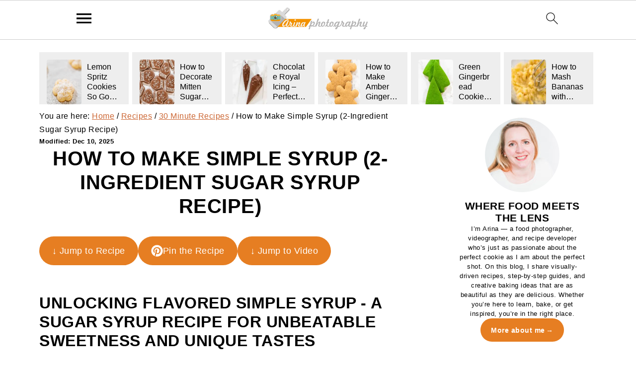

--- FILE ---
content_type: text/html; charset=UTF-8
request_url: https://arinaphotography.com/simple-syrup/
body_size: 73164
content:
<!DOCTYPE html>
<html dir="ltr" lang="en-US" prefix="og: https://ogp.me/ns#">
<head >
<meta charset="UTF-8" />
<meta name="viewport" content="width=device-width, initial-scale=1" />
<script data-cfasync="false" data-no-defer="1" data-no-minify="1" data-no-optimize="1">var ewww_webp_supported=!1;function check_webp_feature(A,e){var w;e=void 0!==e?e:function(){},ewww_webp_supported?e(ewww_webp_supported):((w=new Image).onload=function(){ewww_webp_supported=0<w.width&&0<w.height,e&&e(ewww_webp_supported)},w.onerror=function(){e&&e(!1)},w.src="data:image/webp;base64,"+{alpha:"UklGRkoAAABXRUJQVlA4WAoAAAAQAAAAAAAAAAAAQUxQSAwAAAARBxAR/Q9ERP8DAABWUDggGAAAABQBAJ0BKgEAAQAAAP4AAA3AAP7mtQAAAA=="}[A])}check_webp_feature("alpha");</script><script data-cfasync="false" data-no-defer="1" data-no-minify="1" data-no-optimize="1">var Arrive=function(c,w){"use strict";if(c.MutationObserver&&"undefined"!=typeof HTMLElement){var r,a=0,u=(r=HTMLElement.prototype.matches||HTMLElement.prototype.webkitMatchesSelector||HTMLElement.prototype.mozMatchesSelector||HTMLElement.prototype.msMatchesSelector,{matchesSelector:function(e,t){return e instanceof HTMLElement&&r.call(e,t)},addMethod:function(e,t,r){var a=e[t];e[t]=function(){return r.length==arguments.length?r.apply(this,arguments):"function"==typeof a?a.apply(this,arguments):void 0}},callCallbacks:function(e,t){t&&t.options.onceOnly&&1==t.firedElems.length&&(e=[e[0]]);for(var r,a=0;r=e[a];a++)r&&r.callback&&r.callback.call(r.elem,r.elem);t&&t.options.onceOnly&&1==t.firedElems.length&&t.me.unbindEventWithSelectorAndCallback.call(t.target,t.selector,t.callback)},checkChildNodesRecursively:function(e,t,r,a){for(var i,n=0;i=e[n];n++)r(i,t,a)&&a.push({callback:t.callback,elem:i}),0<i.childNodes.length&&u.checkChildNodesRecursively(i.childNodes,t,r,a)},mergeArrays:function(e,t){var r,a={};for(r in e)e.hasOwnProperty(r)&&(a[r]=e[r]);for(r in t)t.hasOwnProperty(r)&&(a[r]=t[r]);return a},toElementsArray:function(e){return e=void 0!==e&&("number"!=typeof e.length||e===c)?[e]:e}}),e=(l.prototype.addEvent=function(e,t,r,a){a={target:e,selector:t,options:r,callback:a,firedElems:[]};return this._beforeAdding&&this._beforeAdding(a),this._eventsBucket.push(a),a},l.prototype.removeEvent=function(e){for(var t,r=this._eventsBucket.length-1;t=this._eventsBucket[r];r--)e(t)&&(this._beforeRemoving&&this._beforeRemoving(t),(t=this._eventsBucket.splice(r,1))&&t.length&&(t[0].callback=null))},l.prototype.beforeAdding=function(e){this._beforeAdding=e},l.prototype.beforeRemoving=function(e){this._beforeRemoving=e},l),t=function(i,n){var o=new e,l=this,s={fireOnAttributesModification:!1};return o.beforeAdding(function(t){var e=t.target;e!==c.document&&e!==c||(e=document.getElementsByTagName("html")[0]);var r=new MutationObserver(function(e){n.call(this,e,t)}),a=i(t.options);r.observe(e,a),t.observer=r,t.me=l}),o.beforeRemoving(function(e){e.observer.disconnect()}),this.bindEvent=function(e,t,r){t=u.mergeArrays(s,t);for(var a=u.toElementsArray(this),i=0;i<a.length;i++)o.addEvent(a[i],e,t,r)},this.unbindEvent=function(){var r=u.toElementsArray(this);o.removeEvent(function(e){for(var t=0;t<r.length;t++)if(this===w||e.target===r[t])return!0;return!1})},this.unbindEventWithSelectorOrCallback=function(r){var a=u.toElementsArray(this),i=r,e="function"==typeof r?function(e){for(var t=0;t<a.length;t++)if((this===w||e.target===a[t])&&e.callback===i)return!0;return!1}:function(e){for(var t=0;t<a.length;t++)if((this===w||e.target===a[t])&&e.selector===r)return!0;return!1};o.removeEvent(e)},this.unbindEventWithSelectorAndCallback=function(r,a){var i=u.toElementsArray(this);o.removeEvent(function(e){for(var t=0;t<i.length;t++)if((this===w||e.target===i[t])&&e.selector===r&&e.callback===a)return!0;return!1})},this},i=new function(){var s={fireOnAttributesModification:!1,onceOnly:!1,existing:!1};function n(e,t,r){return!(!u.matchesSelector(e,t.selector)||(e._id===w&&(e._id=a++),-1!=t.firedElems.indexOf(e._id)))&&(t.firedElems.push(e._id),!0)}var c=(i=new t(function(e){var t={attributes:!1,childList:!0,subtree:!0};return e.fireOnAttributesModification&&(t.attributes=!0),t},function(e,i){e.forEach(function(e){var t=e.addedNodes,r=e.target,a=[];null!==t&&0<t.length?u.checkChildNodesRecursively(t,i,n,a):"attributes"===e.type&&n(r,i)&&a.push({callback:i.callback,elem:r}),u.callCallbacks(a,i)})})).bindEvent;return i.bindEvent=function(e,t,r){t=void 0===r?(r=t,s):u.mergeArrays(s,t);var a=u.toElementsArray(this);if(t.existing){for(var i=[],n=0;n<a.length;n++)for(var o=a[n].querySelectorAll(e),l=0;l<o.length;l++)i.push({callback:r,elem:o[l]});if(t.onceOnly&&i.length)return r.call(i[0].elem,i[0].elem);setTimeout(u.callCallbacks,1,i)}c.call(this,e,t,r)},i},o=new function(){var a={};function i(e,t){return u.matchesSelector(e,t.selector)}var n=(o=new t(function(){return{childList:!0,subtree:!0}},function(e,r){e.forEach(function(e){var t=e.removedNodes,e=[];null!==t&&0<t.length&&u.checkChildNodesRecursively(t,r,i,e),u.callCallbacks(e,r)})})).bindEvent;return o.bindEvent=function(e,t,r){t=void 0===r?(r=t,a):u.mergeArrays(a,t),n.call(this,e,t,r)},o};d(HTMLElement.prototype),d(NodeList.prototype),d(HTMLCollection.prototype),d(HTMLDocument.prototype),d(Window.prototype);var n={};return s(i,n,"unbindAllArrive"),s(o,n,"unbindAllLeave"),n}function l(){this._eventsBucket=[],this._beforeAdding=null,this._beforeRemoving=null}function s(e,t,r){u.addMethod(t,r,e.unbindEvent),u.addMethod(t,r,e.unbindEventWithSelectorOrCallback),u.addMethod(t,r,e.unbindEventWithSelectorAndCallback)}function d(e){e.arrive=i.bindEvent,s(i,e,"unbindArrive"),e.leave=o.bindEvent,s(o,e,"unbindLeave")}}(window,void 0),ewww_webp_supported=!1;function check_webp_feature(e,t){var r;ewww_webp_supported?t(ewww_webp_supported):((r=new Image).onload=function(){ewww_webp_supported=0<r.width&&0<r.height,t(ewww_webp_supported)},r.onerror=function(){t(!1)},r.src="data:image/webp;base64,"+{alpha:"UklGRkoAAABXRUJQVlA4WAoAAAAQAAAAAAAAAAAAQUxQSAwAAAARBxAR/Q9ERP8DAABWUDggGAAAABQBAJ0BKgEAAQAAAP4AAA3AAP7mtQAAAA==",animation:"UklGRlIAAABXRUJQVlA4WAoAAAASAAAAAAAAAAAAQU5JTQYAAAD/////AABBTk1GJgAAAAAAAAAAAAAAAAAAAGQAAABWUDhMDQAAAC8AAAAQBxAREYiI/gcA"}[e])}function ewwwLoadImages(e){if(e){for(var t=document.querySelectorAll(".batch-image img, .image-wrapper a, .ngg-pro-masonry-item a, .ngg-galleria-offscreen-seo-wrapper a"),r=0,a=t.length;r<a;r++)ewwwAttr(t[r],"data-src",t[r].getAttribute("data-webp")),ewwwAttr(t[r],"data-thumbnail",t[r].getAttribute("data-webp-thumbnail"));for(var i=document.querySelectorAll("div.woocommerce-product-gallery__image"),r=0,a=i.length;r<a;r++)ewwwAttr(i[r],"data-thumb",i[r].getAttribute("data-webp-thumb"))}for(var n=document.querySelectorAll("video"),r=0,a=n.length;r<a;r++)ewwwAttr(n[r],"poster",e?n[r].getAttribute("data-poster-webp"):n[r].getAttribute("data-poster-image"));for(var o,l=document.querySelectorAll("img.ewww_webp_lazy_load"),r=0,a=l.length;r<a;r++)e&&(ewwwAttr(l[r],"data-lazy-srcset",l[r].getAttribute("data-lazy-srcset-webp")),ewwwAttr(l[r],"data-srcset",l[r].getAttribute("data-srcset-webp")),ewwwAttr(l[r],"data-lazy-src",l[r].getAttribute("data-lazy-src-webp")),ewwwAttr(l[r],"data-src",l[r].getAttribute("data-src-webp")),ewwwAttr(l[r],"data-orig-file",l[r].getAttribute("data-webp-orig-file")),ewwwAttr(l[r],"data-medium-file",l[r].getAttribute("data-webp-medium-file")),ewwwAttr(l[r],"data-large-file",l[r].getAttribute("data-webp-large-file")),null!=(o=l[r].getAttribute("srcset"))&&!1!==o&&o.includes("R0lGOD")&&ewwwAttr(l[r],"src",l[r].getAttribute("data-lazy-src-webp"))),l[r].className=l[r].className.replace(/\bewww_webp_lazy_load\b/,"");for(var s=document.querySelectorAll(".ewww_webp"),r=0,a=s.length;r<a;r++)e?(ewwwAttr(s[r],"srcset",s[r].getAttribute("data-srcset-webp")),ewwwAttr(s[r],"src",s[r].getAttribute("data-src-webp")),ewwwAttr(s[r],"data-orig-file",s[r].getAttribute("data-webp-orig-file")),ewwwAttr(s[r],"data-medium-file",s[r].getAttribute("data-webp-medium-file")),ewwwAttr(s[r],"data-large-file",s[r].getAttribute("data-webp-large-file")),ewwwAttr(s[r],"data-large_image",s[r].getAttribute("data-webp-large_image")),ewwwAttr(s[r],"data-src",s[r].getAttribute("data-webp-src"))):(ewwwAttr(s[r],"srcset",s[r].getAttribute("data-srcset-img")),ewwwAttr(s[r],"src",s[r].getAttribute("data-src-img"))),s[r].className=s[r].className.replace(/\bewww_webp\b/,"ewww_webp_loaded");window.jQuery&&jQuery.fn.isotope&&jQuery.fn.imagesLoaded&&(jQuery(".fusion-posts-container-infinite").imagesLoaded(function(){jQuery(".fusion-posts-container-infinite").hasClass("isotope")&&jQuery(".fusion-posts-container-infinite").isotope()}),jQuery(".fusion-portfolio:not(.fusion-recent-works) .fusion-portfolio-wrapper").imagesLoaded(function(){jQuery(".fusion-portfolio:not(.fusion-recent-works) .fusion-portfolio-wrapper").isotope()}))}function ewwwWebPInit(e){ewwwLoadImages(e),ewwwNggLoadGalleries(e),document.arrive(".ewww_webp",function(){ewwwLoadImages(e)}),document.arrive(".ewww_webp_lazy_load",function(){ewwwLoadImages(e)}),document.arrive("videos",function(){ewwwLoadImages(e)}),"loading"==document.readyState?document.addEventListener("DOMContentLoaded",ewwwJSONParserInit):("undefined"!=typeof galleries&&ewwwNggParseGalleries(e),ewwwWooParseVariations(e))}function ewwwAttr(e,t,r){null!=r&&!1!==r&&e.setAttribute(t,r)}function ewwwJSONParserInit(){"undefined"!=typeof galleries&&check_webp_feature("alpha",ewwwNggParseGalleries),check_webp_feature("alpha",ewwwWooParseVariations)}function ewwwWooParseVariations(e){if(e)for(var t=document.querySelectorAll("form.variations_form"),r=0,a=t.length;r<a;r++){var i=t[r].getAttribute("data-product_variations"),n=!1;try{for(var o in i=JSON.parse(i))void 0!==i[o]&&void 0!==i[o].image&&(void 0!==i[o].image.src_webp&&(i[o].image.src=i[o].image.src_webp,n=!0),void 0!==i[o].image.srcset_webp&&(i[o].image.srcset=i[o].image.srcset_webp,n=!0),void 0!==i[o].image.full_src_webp&&(i[o].image.full_src=i[o].image.full_src_webp,n=!0),void 0!==i[o].image.gallery_thumbnail_src_webp&&(i[o].image.gallery_thumbnail_src=i[o].image.gallery_thumbnail_src_webp,n=!0),void 0!==i[o].image.thumb_src_webp&&(i[o].image.thumb_src=i[o].image.thumb_src_webp,n=!0));n&&ewwwAttr(t[r],"data-product_variations",JSON.stringify(i))}catch(e){}}}function ewwwNggParseGalleries(e){if(e)for(var t in galleries){var r=galleries[t];galleries[t].images_list=ewwwNggParseImageList(r.images_list)}}function ewwwNggLoadGalleries(e){e&&document.addEventListener("ngg.galleria.themeadded",function(e,t){window.ngg_galleria._create_backup=window.ngg_galleria.create,window.ngg_galleria.create=function(e,t){var r=$(e).data("id");return galleries["gallery_"+r].images_list=ewwwNggParseImageList(galleries["gallery_"+r].images_list),window.ngg_galleria._create_backup(e,t)}})}function ewwwNggParseImageList(e){for(var t in e){var r=e[t];if(void 0!==r["image-webp"]&&(e[t].image=r["image-webp"],delete e[t]["image-webp"]),void 0!==r["thumb-webp"]&&(e[t].thumb=r["thumb-webp"],delete e[t]["thumb-webp"]),void 0!==r.full_image_webp&&(e[t].full_image=r.full_image_webp,delete e[t].full_image_webp),void 0!==r.srcsets)for(var a in r.srcsets)nggSrcset=r.srcsets[a],void 0!==r.srcsets[a+"-webp"]&&(e[t].srcsets[a]=r.srcsets[a+"-webp"],delete e[t].srcsets[a+"-webp"]);if(void 0!==r.full_srcsets)for(var i in r.full_srcsets)nggFSrcset=r.full_srcsets[i],void 0!==r.full_srcsets[i+"-webp"]&&(e[t].full_srcsets[i]=r.full_srcsets[i+"-webp"],delete e[t].full_srcsets[i+"-webp"])}return e}check_webp_feature("alpha",ewwwWebPInit);</script><title>How to Make Simple Syrup (2-Ingredient Sugar Syrup Recipe)</title>
<style id="pluginthemexcss">/**
 * Styling moved from theme's CSS file to here
 * Theme information must remain in theme's style.css file due to Wordpress setup
 * Minifying + optimization is handled by WP Rocket
 */


/*
HTML5 Reset
----------------------------------------------------------------------------- */


/* ## Baseline Normalize
--------------------------------------------- */

/*! normalize.css v3.0.3 | MIT License | github.com/necolas/normalize.css */
html {
	font-family: sans-serif;
	-webkit-text-size-adjust: 100%;
	-ms-text-size-adjust: 100%;
}

body {
	margin: 0;
}


/* HTML5 display definitions
--------------------------------------------- */

article,
aside,
details,
figcaption,
figure,
footer,
header,
hgroup,
main,
menu,
nav,
section,
summary {
	display: block;
}

audio,
canvas,
progress,
video {
	display: inline-block;
	vertical-align: baseline;
}

audio:not([controls]) {
	display: none;
	height: 0;
}

[hidden],
template {
	display: none;
}


/* Links
--------------------------------------------- */

a {
	background-color: transparent;
}

a:active,
a:hover {
	outline: 0;
}


/* Text-level semantics
--------------------------------------------- */

abbr[title] {
	border-bottom: 1px dotted;
}

b,
strong {
	font-weight: bold;
}

small {
	font-size: 80%;
}

sub,
sup {
	font-size: 75%;
	line-height: 0;
	position: relative;
	vertical-align: baseline;
}

sup {
	top: -0.5em;
}

sub {
	bottom: -0.25em;
}


/* Embedded content
--------------------------------------------- */

img {
	border: 0;
}

svg:not(:root) {
	overflow: hidden;
}


/* Grouping content
--------------------------------------------- */

figure {
	margin: 20px 0;
}

hr {
	-moz-box-sizing: content-box;
	-webkit-box-sizing: content-box;
	box-sizing: content-box;
	height: 0;
}

code,
kbd,
pre,
samp {
	font-family: monospace, monospace;
	font-size: 1em;
	white-space: pre-line; 
	box-shadow: 1px 1px 3px #CCC; 
	padding: 17px; 
	margin: 17px 0;
}


/* Forms
--------------------------------------------- */

button,
input,
optgroup,
select,
textarea {
	color: inherit;
	font: inherit;
	margin: 0;
}

button {
	overflow: visible;
}

button,
select {
	text-transform: none;
	font-family: sans-serif; /* Google Fonts crash Safari */
}

button,
html input[type="button"],
input[type="reset"],
input[type="submit"] {
	cursor: pointer;
	-webkit-appearance: button;
}

button[disabled],
html input[disabled] {
	cursor: default;
}

button::-moz-focus-inner,
input::-moz-focus-inner {
	border: 0;
	padding: 0;
}

input {
	line-height: normal;
}

input[type="checkbox"],
input[type="radio"] {
	-moz-box-sizing: border-box;
	-webkit-box-sizing: border-box;
	box-sizing: border-box;
	padding: 0;
}

input[type="number"]::-webkit-inner-spin-button,
input[type="number"]::-webkit-outer-spin-button {
	height: auto;
}

input[type="search"] {
	-moz-box-sizing: content-box;
	-webkit-box-sizing: content-box;
	box-sizing: content-box;
	-webkit-appearance: textfield;
}

input[type="search"]::-webkit-search-cancel-button,
input[type="search"]::-webkit-search-decoration {
	-webkit-appearance: none;
}

fieldset {
	border: 1px solid #c0c0c0;
	margin: 0 2px;
	padding: 0.35em 0.625em 0.75em;
}

legend {
	border: 0;
	padding: 0;
}

textarea {
	overflow: auto;
}

optgroup {
	font-weight: bold;
}


/* Tables
--------------------------------------------- */

table {
	border-collapse: collapse;
	border-spacing: 0;
}

td,
th {
	padding: 0;
}


/* Box Sizing
--------------------------------------------- */

*,
input[type="search"] {
	-moz-box-sizing: border-box;
	-webkit-box-sizing: border-box;
	box-sizing: border-box;
}


/* Float Clearing
--------------------------------------------- */

.clear:after,
.clearfix:after,
.entry:after,
.entry-content:after,
.nav-primary:after,
.pagination:after,
.site-container:after,
.site-footer:after,
.site-header:after,
.site-inner:after,
.after-entry:after,
.comment-respond:after,
.wrap:after {
	clear: both;
	content: " ";
	display: table;
}

.clear,
.clear-line {
	clear: both;
	margin-bottom: 30px;
}

/* Typographical Elements
--------------------------------------------- */

body {
	background: #fff;
	color: #010101;
	font-size: 18px;
	font-weight: 300;
	letter-spacing: 0.5px;
	line-height: 1.8;
}


::-moz-selection {
	background: #111;
	color: #fff;
}

::selection {
	background: #111;
	color: #fff;
}

a {
	color: #fb6a4a;
	text-decoration: none;
}

.single .content a, 
aside a, 
.site-footer a {
	text-decoration: underline; /* accessibility */
}

a:hover,
a:focus {
	opacity: 0.7;
}

p,
nav#breadcrumbs {
	margin: 5px 0 15px;
	padding: 0;
}

strong {
	font-weight: bold;
}

ol,
ul {
	margin: 0;
	padding: 0;
}

.content .wp-block-list { 
	padding-left: 37px;
}

blockquote {
	margin: 0;
	padding: 21px;
}

blockquote::before {
	content: "\201C";
	display: block;
	font-size: 77px;
	height: 0;
	position: relative;
	top: -31px;
	left: -41px;
}

.wp-block-pullquote blockquote::before {
	top: -77px;
}

cite {
	font-style: normal;
}


/* Headings
--------------------------------------------- */

h1,
h2,
h3,
h4,
h5,
h6 {
	font-weight: bold;
	line-height: 1.3;
	margin: 37px 0 21px;
	padding: 0;
	text-transform: uppercase;
}

h1 {
	font-size: 1.8em;
}

h2 {
	font-size: 1.625em;
}

h3 {
	font-size: 1.375em;
}

h4 {
	font-size: 1.125em;
}

h5 {
	font-size: 1em;
}

h6 {
	font-size: 1em;
}



/* Objects
--------------------------------------------- */

embed,
iframe,
img,
object,
video,
.wp-caption {
	max-width: 100%;
}

img {
	height: auto; /* used for Modern Sidebar */
}


/* Forms
--------------------------------------------- */

input,
select,
textarea {
	border: 1px solid #eee;
	-webkit-box-shadow: 0 0 0 #fff;
	-webkit-box-shadow: 0 0 0 #fff;
	box-shadow: 0 0 0 #fff;
	font-weight: 300;
	letter-spacing: 0.5px;
	padding: 10px;
}
input:not([type="radio"]):not([type="checkbox"]),
select,
textarea {
	width: 100%;
}

input:focus,
textarea:focus {
	outline: none;
}



.button,
button,
input[type="button"],
input[type="reset"],
input[type="submit"] {
	background: #010101;
	border: 1px solid #010101;
	-webkit-box-shadow: none;
	box-shadow: none;
	color: #fff;
	cursor: pointer;
	font-style: normal;
	font-weight: bold;
	letter-spacing: 2px;
	padding: 7px 17px;
	text-transform: uppercase;
	width: auto;
}

input[type="submit"] {
	letter-spacing: 2px;
}

.button:hover,
.button:focus,
button:hover,
button:focus,
input:hover[type="button"],
input:focus[type="button"],
input:hover[type="reset"],
input:focus[type="reset"],
input:hover[type="submit"],
input:focus[type="submit"] {
	background: #fff;
	color: #010101;
}

input[type="search"]::-webkit-search-cancel-button,
input[type="search"]::-webkit-search-results-button {
	display: none;
}

/* Site Containers
--------------------------------------------- */

.site-container {
	margin: 0 auto;
}

.content-sidebar-wrap,
.site-inner,
.wrap {
	margin: 0 auto;
	max-width: 1170px;
}

.site-inner {
	background: #fff;
	margin: 0 auto;
	padding: 15px 24px;
}

/* Content */
.content {
	float: right;
	width: 728px; 
}

.content-sidebar .content {
	float: left;
}

.full-width-content .content {
	float: none;
	width: 100%;
}

/* Primary Sidebar */
.sidebar-primary {
	float: right;
	width: 300px;
	min-width: 300px !important;
}

/* WordPress
--------------------------------------------- */

.search-form {
	background: #fff;
	border: 1px solid #eee;
	padding: 10px;
}

.search-form input {
	background: #fff url("/wp-content/plugins/feast-plugin/assets/images/search.svg") center right no-repeat;
	-webkit-background-size: contain;
	background-size: contain;
	border: 0;
	padding: 0;
}

.search-form input[type="submit"] {
	border: 0;
	clip: rect(0, 0, 0, 0);
	height: 1px;
	margin: -1px;
	padding: 0;
	position: absolute;
	width: 1px;
}


/* Block Editor (Gutenberg) 
--------------------------------------------- */
figcaption {
	text-align: center;
}
@media only screen and (min-width: 600px) { 
	figcaption {
		font-size: 0.8em;
	}
}


/* ## Screen reader text
--------------------------------------------- */

.screen-reader-text,
.screen-reader-text span,
.screen-reader-shortcut {
	background: #fff;
	border: 0;
	clip: rect(0, 0, 0, 0);
	height: 1px;
	overflow: hidden;
	position: absolute !important;
	width: 1px;
}

.screen-reader-text:focus,
.screen-reader-shortcut:focus,
.genesis-nav-menu .search input[type="submit"]:focus, 
{
	-webkit-box-shadow: 0 0 2px 2px rgba(0,0,0,0.6);
	box-shadow: 0 0 2px 2px rgba(0,0,0,0.6);
	clip: auto !important;
	display: block;
	font-size: 1em;
	font-weight: bold;
	height: auto;
	padding: 15px 23px 14px;
	/* Above WP toolbar. */
	text-decoration: none;
	width: auto;
	z-index: 100000;
}

.genesis-skip-link li {
	height: 0;
	list-style: none;
	width: 0;
}

/* Entries
--------------------------------------------- */

.entry {
	margin-bottom: 37px;
}

.entry-content ol,
.entry-content p,
.entry-content ul,
.quote-caption {
	margin-bottom: 37px;
}

.entry-content &gt; ol li,
.entry-content &gt; ul li {
	margin: 0 0 17px 37px;
}

.entry-content ul li {
	list-style-type: disc;
}

.entry-content ol ol,
.entry-content ul ul,
.entry-content .wp-caption p {
	margin-bottom: 37px;
}

.entry-header {
	margin: 0 0 37px;
}

.entry-meta a {
	text-decoration: underline;
}

.entry-footer .entry-meta {
	border-top: 1px solid #eee;
	padding: 37px 0;
}


/* Comments
--------------------------------------------- */

.comment-respond,
.entry-comments {
	padding: 37px 0;
}

.comment-respond,
.entry-comments {
	margin: 0 0 37px;
}

.comment-author, .comment-meta { 
	display: inline-block; 
	margin: 0 17px 0 0;
}

.comment-respond input[type="email"],
.comment-respond input[type="text"],
.comment-respond input[type="url"] {
	width: 50%;
}

.comment-respond label {
	display: block;
	margin-right: 12px;
}

.comment-list {
	border-top: 1px solid #eee;
}

.comment-list li {
	list-style-type: none;
	margin: 37px 0 0;
	padding: 0;
}

.comment-list article { 
	padding: 17px; 
	overflow: auto;
	border-bottom: 1px solid #F7F7F7;
}

.comment-header {
	margin: 0 0 17px;
}

.comment .avatar {
	-webkit-border-radius: 100%;
	border-radius: 100%;
	display: inline;
	float: left;
	margin: 0 17px 17px 0;
}

.form-allowed-tags {
	background: #f7f9fc;
	font-size: 12px;
	padding: 22px;
}

.comment-reply a {
	color: #555;
	border: 1px solid #CCC;
	border-radius: 5px;
	padding: 12px;
	float: right;
	display: block;
	letter-spacing: 2px;
	text-transform: uppercase;
	text-decoration: none !important;
}

.comment-meta {
	margin: 0;
}

@media only screen and (min-width: 600px) { 
	.comment-meta {
		float:right;
	}
}

.comment-meta {
	margin: 0;
	float:right;
}

.comment-time a, .comment-time {
	color: #555;
}

.comment-content {
	overflow-wrap: break-word;
}

.bypostauthor article {
	background: #f7f9fc;
}

.comment-author-name {
	font-weight: bold;
}

.comment-list .children {  
	margin-left: 17px;
}

.comment-list .children article { 
	border-left: 11px solid #CCC;
}

/*
Sidebars
---------------------------------------------------------------------------------------------------- */

.sidebar li {
	list-style-type: none;
	margin-bottom: 6px;
	padding: 0;
	word-wrap: break-word;
}

.sidebar a {
	font-weight: bold;
}


/*
Site Footer
---------------------------------------------------------------------------------------------------- */

.site-footer {
	text-align: center;
}



/*
Media Queries
----------------------------------------------------------------------------- */


@media only screen and (min-width: 1200px) {
	#before-header {
		visibility: visible;
	}
	.comment-time a, .comment-time {
		font-size: 0.8em;
	}
	.children { 
		margin-left: 17px; 
	}
	.comment-list .children article { 
		border-left: none;
	}
	aside, #breadcrumbs, .entry-meta { 
		font-size: 0.8em; 
	}
}



@media only screen and (max-width: 1079px) {
	.content,
	.sidebar-primary,
	.site-inner,
	.wrap {
		width: 100%;
	}

	.site-inner {
		padding-left: 4%;
		padding-right: 4%;
	}

	.entry,
	.entry-comments,
	.entry-footer .entry-meta,
	.site-header,
	.comment-respond {
		padding: 10px 0;
	}
  
	.entry-footer .entry-meta {
		margin: 0;
		padding-top: 12px;
	}

}

@media only screen and (max-width: 335px) {
	.site-inner {
		padding-left: 0;
		padding-right: 0;
	}
}
</style>
		<!-- All in One SEO Pro 4.9.3 - aioseo.com -->
	<meta name="description" content="Make simple syrup at home with just sugar and water. A quick and easy sweetener perfect for cocktails, coffee, tea, and baking." />
	<meta name="robots" content="max-image-preview:large" />
	<meta name="author" content="Arina Habich"/>
	<meta name="google-site-verification" content="SRAhBR4kHx-7S1n4Q3bjyfJ8Q8sGeJnpQ2QaCBI7UyE" />
	<meta name="keywords" content="simple syrup,how to make sugar syrup,1:1 simple syrup recipe,cocktail sweetener,easy syrup for drinks,homemade bar syrup,sugar water for cocktails" />
	<link rel="canonical" href="https://arinaphotography.com/simple-syrup/" />
	<meta name="generator" content="All in One SEO Pro (AIOSEO) 4.9.3" />
		<meta property="og:locale" content="en_US" />
		<meta property="og:site_name" content="Arina Photography - Professional Food Photo/Video: Crafting Swoon-Worthy Content" />
		<meta property="og:type" content="article" />
		<meta property="og:title" content="How to Make Simple Syrup (2-Ingredient Sugar Syrup Recipe)" />
		<meta property="og:description" content="Unlocking Flavored Simple Syrup - A Sugar Syrup Recipe for Unbeatable Sweetness and Unique Tastes Whenever I step into my kitchen, there&#039;s one little magic ingredient I always have within reach - simple syrup. Just the mention of it makes me think of the aroma of my morning coffee, sweetened just right, or that golden" />
		<meta property="og:url" content="https://arinaphotography.com/simple-syrup/" />
		<meta property="og:video" content="https://youtu.be/j9B0Y4AdYs4" />
		<meta property="og:video:secure_url" content="https://youtu.be/j9B0Y4AdYs4" />
		<meta property="article:published_time" content="2025-12-10T20:35:22+00:00" />
		<meta property="article:modified_time" content="2025-12-10T20:35:22+00:00" />
		<meta property="article:publisher" content="https://www.facebook.com/arinaphotography/" />
		<meta name="twitter:card" content="summary_large_image" />
		<meta name="twitter:title" content="How to Make Simple Syrup (2-Ingredient Sugar Syrup Recipe)" />
		<meta name="twitter:description" content="Unlocking Flavored Simple Syrup - A Sugar Syrup Recipe for Unbeatable Sweetness and Unique Tastes Whenever I step into my kitchen, there&#039;s one little magic ingredient I always have within reach - simple syrup. Just the mention of it makes me think of the aroma of my morning coffee, sweetened just right, or that golden" />
		<script type="application/ld+json" class="aioseo-schema">
			{"@context":"https:\/\/schema.org","@graph":[{"@type":"BlogPosting","@id":"https:\/\/arinaphotography.com\/simple-syrup\/#blogposting","name":"How to Make Simple Syrup (2-Ingredient Sugar Syrup Recipe)","headline":"How to Make Simple Syrup (2-Ingredient Sugar Syrup Recipe)","author":{"@id":"https:\/\/arinaphotography.com\/author\/arina-habich\/#author"},"publisher":{"@id":"https:\/\/arinaphotography.com\/#organization"},"image":{"@type":"ImageObject","url":"https:\/\/arinaphotography.com\/wp-content\/uploads\/2022\/11\/436-2-13.jpg","width":600,"height":900,"caption":"Freshly made simple syrup in a small glass jar."},"datePublished":"2025-12-10T13:35:22-07:00","dateModified":"2025-12-10T13:35:22-07:00","inLanguage":"en-US","mainEntityOfPage":{"@id":"https:\/\/arinaphotography.com\/simple-syrup\/#webpage"},"isPartOf":{"@id":"https:\/\/arinaphotography.com\/simple-syrup\/#webpage"},"articleSection":"30 Minute Recipes, Baking, Baking hacks, Cakes, Cupcakes, Recipes"},{"@type":"BreadcrumbList","@id":"https:\/\/arinaphotography.com\/simple-syrup\/#breadcrumblist","itemListElement":[{"@type":"ListItem","@id":"https:\/\/arinaphotography.com#listItem","position":1,"name":"Home","item":"https:\/\/arinaphotography.com","nextItem":{"@type":"ListItem","@id":"https:\/\/arinaphotography.com\/category\/recipes\/#listItem","name":"Recipes"}},{"@type":"ListItem","@id":"https:\/\/arinaphotography.com\/category\/recipes\/#listItem","position":2,"name":"Recipes","item":"https:\/\/arinaphotography.com\/category\/recipes\/","nextItem":{"@type":"ListItem","@id":"https:\/\/arinaphotography.com\/category\/recipes\/sweets\/#listItem","name":"Dessert"},"previousItem":{"@type":"ListItem","@id":"https:\/\/arinaphotography.com#listItem","name":"Home"}},{"@type":"ListItem","@id":"https:\/\/arinaphotography.com\/category\/recipes\/sweets\/#listItem","position":3,"name":"Dessert","item":"https:\/\/arinaphotography.com\/category\/recipes\/sweets\/","nextItem":{"@type":"ListItem","@id":"https:\/\/arinaphotography.com\/category\/recipes\/sweets\/cakes\/#listItem","name":"Cakes"},"previousItem":{"@type":"ListItem","@id":"https:\/\/arinaphotography.com\/category\/recipes\/#listItem","name":"Recipes"}},{"@type":"ListItem","@id":"https:\/\/arinaphotography.com\/category\/recipes\/sweets\/cakes\/#listItem","position":4,"name":"Cakes","item":"https:\/\/arinaphotography.com\/category\/recipes\/sweets\/cakes\/","nextItem":{"@type":"ListItem","@id":"https:\/\/arinaphotography.com\/simple-syrup\/#listItem","name":"How to Make Simple Syrup (2-Ingredient Sugar Syrup Recipe)"},"previousItem":{"@type":"ListItem","@id":"https:\/\/arinaphotography.com\/category\/recipes\/sweets\/#listItem","name":"Dessert"}},{"@type":"ListItem","@id":"https:\/\/arinaphotography.com\/simple-syrup\/#listItem","position":5,"name":"How to Make Simple Syrup (2-Ingredient Sugar Syrup Recipe)","previousItem":{"@type":"ListItem","@id":"https:\/\/arinaphotography.com\/category\/recipes\/sweets\/cakes\/#listItem","name":"Cakes"}}]},{"@type":"Organization","@id":"https:\/\/arinaphotography.com\/#organization","name":"Arina Photography","description":"Professional Food Photo\/Video: Crafting Swoon-Worthy Content","url":"https:\/\/arinaphotography.com\/","numberOfEmployees":{"@type":"QuantitativeValue","value":1},"sameAs":["https:\/\/www.facebook.com\/arinaphotography\/","https:\/\/www.pinterest.com\/arinaphotography","https:\/\/www.youtube.com\/channel\/UC-G0761yoia1skpJbZg1rMA"]},{"@type":"Person","@id":"https:\/\/arinaphotography.com\/author\/arina-habich\/#author","url":"https:\/\/arinaphotography.com\/author\/arina-habich\/","name":"Arina Habich","image":{"@type":"ImageObject","@id":"https:\/\/arinaphotography.com\/simple-syrup\/#authorImage","url":"https:\/\/secure.gravatar.com\/avatar\/d36634c84d3ff71336ac32cd0ac0b4e740162c1de5828b691674effb368ec322?s=96&d=mm&r=g","width":96,"height":96,"caption":"Arina Habich"}},{"@type":"WebPage","@id":"https:\/\/arinaphotography.com\/simple-syrup\/#webpage","url":"https:\/\/arinaphotography.com\/simple-syrup\/","name":"How to Make Simple Syrup (2-Ingredient Sugar Syrup Recipe)","description":"Make simple syrup at home with just sugar and water. A quick and easy sweetener perfect for cocktails, coffee, tea, and baking.","inLanguage":"en-US","isPartOf":{"@id":"https:\/\/arinaphotography.com\/#website"},"breadcrumb":{"@id":"https:\/\/arinaphotography.com\/simple-syrup\/#breadcrumblist"},"author":{"@id":"https:\/\/arinaphotography.com\/author\/arina-habich\/#author"},"creator":{"@id":"https:\/\/arinaphotography.com\/author\/arina-habich\/#author"},"image":{"@type":"ImageObject","url":"https:\/\/arinaphotography.com\/wp-content\/uploads\/2022\/11\/436-2-13.jpg","@id":"https:\/\/arinaphotography.com\/simple-syrup\/#mainImage","width":600,"height":900,"caption":"Freshly made simple syrup in a small glass jar."},"primaryImageOfPage":{"@id":"https:\/\/arinaphotography.com\/simple-syrup\/#mainImage"},"datePublished":"2025-12-10T13:35:22-07:00","dateModified":"2025-12-10T13:35:22-07:00"},{"@type":"WebSite","@id":"https:\/\/arinaphotography.com\/#website","url":"https:\/\/arinaphotography.com\/","name":"Arina Photography","description":"Professional Food Photo\/Video: Crafting Swoon-Worthy Content","inLanguage":"en-US","publisher":{"@id":"https:\/\/arinaphotography.com\/#organization"}}]}
		</script>
		<!-- All in One SEO Pro -->

<script type="application/ld+json">{"@context":"http:\/\/schema.org\/","@type":"Recipe","name":"Simple Syrup","author":{"@type":"Person","name":"Arina Habich"},"description":"Unlocking Flavored Simple Syrup - A Sugar Syrup Recipe for Unbeatable Sweetness and Unique Tastes","datePublished":"2025-12-10T13:35:22+00:00","image":["https:\/\/arinaphotography.com\/wp-content\/uploads\/2022\/11\/436-2-13.jpg","https:\/\/arinaphotography.com\/wp-content\/uploads\/2022\/11\/436-2-13-500x500.jpg","https:\/\/arinaphotography.com\/wp-content\/uploads\/2022\/11\/436-2-13-500x375.jpg","https:\/\/arinaphotography.com\/wp-content\/uploads\/2022\/11\/436-2-13-480x270.jpg"],"video":{"name":"Simple Syrup","description":"Perfect Homemade Simple Syrup Recipe: Quick & Easy Guide\n\nLearn how to make homemade simple syrup with our quick and easy video tutorial. Perfect for sweetening cocktails, coffees, teas, and even desserts, simple syrup is a staple in any kitchen. Our guide will take you through the steps of measuring, combining, and cooking the ingredients to achieve a clear, smooth syrup.\n\nWe'll also show you how to properly cool and store your syrup to maintain its freshness. Whether you're a home bartender or just looking to enhance your beverages, this recipe is essential.\n\nSubscribe to our channel for more useful cooking tips and kitchen basics. Watch now and master the art of making simple syrup at home!\n\n#SimpleSyrupRecipe #HomemadeSyrup #KitchenBasics #CookingTutorial #DIYsyrup #BeverageEnhancer #CocktailRecipes #CoffeeAddict #TeaTime #EasyRecipes #FoodPreparation #QuickRecipes #DrinkMixes #HomeBartending #CulinarySkills\n\n\ud83d\udd17 Full Recipe and More Tips: https:\/\/arinaphotography.com\/blog\/simple-syrup\/\n\n\ud83e\udd44  EQUIPMENT\nMeasuring Cup https:\/\/amzn.to\/3GcPxu8\nSaucepan with a pouring lip https:\/\/amzn.to\/3270cBq\nBlending whisk https:\/\/amzn.to\/2vQdHYB\n\n\ud83d\uddd2\ufe0f INGREDIENTS\n\u00bd cup granulated sugar\n\u00bd cup water\n\n\ud83d\udcdd INSTRUCTIONS\n\ud83e\udd44 Preparation\n1\ufe0f\u20e3 Measure and prepare all your ingredients to ensure everything is ready for use.\n\n\ud83c\udf6f Cooking the Syrup\n2\ufe0f\u20e3 Combine all ingredients in a medium-sized saucepan to allow enough space for mixing.\n3\ufe0f\u20e3 Place the saucepan on a burner set to medium heat and stir continuously with a whisk or silicone spatula.\n4\ufe0f\u20e3 Keep cooking until the syrup is clear and all ingredients are thoroughly combined, ensuring the sugar has fully dissolved.\n\n\ud83d\udd04 Cooling and Storing\n5\ufe0f\u20e3 Remove the saucepan from heat and let the syrup cool completely to prevent condensation during storage.\n6\ufe0f\u20e3 Transfer the cooled syrup into a clean, dry jar for storage. This helps preserve its freshness.\n\n\ud83d\udcf8 Check out my portfolio and follow my photography journey:\n\n\ud83c\udf10  Explore my work on the website: http:\/\/arinaphotography.com\/\n\ud83d\udcf7 Catch daily updates and follow me on Instagram: https:\/\/www.instagram.com\/arinaphotography\/\n\ud83d\udc4d Stay connected and like my page on Facebook: https:\/\/www.facebook.com\/arinaphotography\/\n\ud83c\udfa5 For a complete list of the photo and video equipment I use, click here: http:\/\/bit.ly\/2WJlL9X\n*Note: This includes Amazon Associate links.","uploadDate":"2023-07-28T06:00:17+00:00","duration":"PT27S","thumbnailUrl":"https:\/\/i.ytimg.com\/vi\/j9B0Y4AdYs4\/hqdefault.jpg","embedUrl":"https:\/\/www.youtube.com\/embed\/j9B0Y4AdYs4?feature=oembed","contentUrl":"https:\/\/www.youtube.com\/watch?v=j9B0Y4AdYs4","@type":"VideoObject"},"recipeYield":["0.75","0.75 cup"],"prepTime":"PT2M","cookTime":"PT5M","totalTime":"PT7M","recipeIngredient":["\u00bd cup granulated sugar","\u00bd cup water"],"recipeInstructions":[{"@type":"HowToStep","text":"Start by measuring and preparing all your ingredients. This ensures you have everything you need at hand before you start cooking.","name":"Start by measuring and preparing all your ingredients. This ensures you have everything you need at hand before you start cooking.","url":"https:\/\/arinaphotography.com\/simple-syrup\/#wprm-recipe-28873-step-0-0","image":"https:\/\/arinaphotography.com\/wp-content\/uploads\/2022\/11\/436-2.jpg"},{"@type":"HowToStep","text":"Next, combine all of the prepared ingredients in a medium-sized saucepan. This will provide ample space for the ingredients to mix together.","name":"Next, combine all of the prepared ingredients in a medium-sized saucepan. This will provide ample space for the ingredients to mix together.","url":"https:\/\/arinaphotography.com\/simple-syrup\/#wprm-recipe-28873-step-0-1","image":"https:\/\/arinaphotography.com\/wp-content\/uploads\/2022\/11\/436-2-2.jpg"},{"@type":"HowToStep","text":"Place the saucepan on a burner set to medium heat. As it heats, keep mixing the ingredients with a whisk or a silicone spatula to ensure an even combination.","name":"Place the saucepan on a burner set to medium heat. As it heats, keep mixing the ingredients with a whisk or a silicone spatula to ensure an even combination.","url":"https:\/\/arinaphotography.com\/simple-syrup\/#wprm-recipe-28873-step-0-2","image":"https:\/\/arinaphotography.com\/wp-content\/uploads\/2022\/11\/436-2-3.jpg"},{"@type":"HowToStep","text":"Continue cooking the mixture until the syrup becomes clear and all ingredients are combined. This ensures that the sugar is completely dissolved and the syrup is smooth.","name":"Continue cooking the mixture until the syrup becomes clear and all ingredients are combined. This ensures that the sugar is completely dissolved and the syrup is smooth.","url":"https:\/\/arinaphotography.com\/simple-syrup\/#wprm-recipe-28873-step-0-3","image":"https:\/\/arinaphotography.com\/wp-content\/uploads\/2022\/11\/436-2-4.jpg"},{"@type":"HowToStep","text":"Once the syrup is ready, remove it from heat and allow it to cool completely before using. This step is crucial as it prevents the hot syrup from causing steam or condensation in your storage jar.After the syrup has cooled, transfer it into a jar for storage. Make sure the jar is clean and dry to preserve the freshness of your homemade simple syrup.","name":"Once the syrup is ready, remove it from heat and allow it to cool completely before using. This step is crucial as it prevents the hot syrup from causing steam or condensation in your storage jar.After the syrup has cooled, transfer it into a jar for storage. Make sure the jar is clean and dry to preserve the freshness of your homemade simple syrup.","url":"https:\/\/arinaphotography.com\/simple-syrup\/#wprm-recipe-28873-step-0-4","image":"https:\/\/arinaphotography.com\/wp-content\/uploads\/2022\/11\/436-2-5.jpg"}],"recipeCategory":["baking","Dessert","Drinks"],"recipeCuisine":["American"],"keywords":"birthday cake, cake, cupcake, syrup","nutrition":{"@type":"NutritionInformation","calories":"513 kcal","carbohydrateContent":"133 g","fatContent":"0.4 g","sodiumContent":"9 mg","sugarContent":"133 g","servingSize":"1 serving"}}</script>
<!-- Social Warfare v4.5.6 https://warfareplugins.com - BEGINNING OF OUTPUT -->
<meta property="og:description" content="Unlocking Flavored Simple Syrup - A Sugar Syrup Recipe for Unbeatable Sweetness and Unique Tastes Whenever I step into my kitchen, there's one little magic ingredient I always have within reach - simple syrup. Just the mention of it makes me think of the aroma of my morning coffee, sweetened just right, or that golden drizzle soaking into my freshly baked cakes. It's a humble addition, but one that takes any dish or drink from ordinary to extraordinary in an instant. In my baking adventures, simple syrup is more than just a sweetener. Whether I'm baking a classic cake, a">
<meta property="og:title" content="How to Make Simple Syrup (2-Ingredient Sugar Syrup Recipe)">
<meta property="og:image" content="https://arinaphotography.com/wp-content/uploads/2022/11/436-2-13.jpg">
<meta property="fb:app_id" content="529576650555031">
<meta property="og:type" content="article">
<meta property="og:url" content="https://arinaphotography.com/simple-syrup/">
<meta property="og:site_name" content="Arina Photography">
<meta property="article:published_time" content="2025-12-10T13:35:22-07:00">
<meta property="article:modified_time" content="2025-12-10T13:35:22-07:00">
<meta property="og:updated_time" content="2025-12-10T13:35:22-07:00">
<meta name="twitter:title" content="How to Make Simple Syrup (2-Ingredient Sugar Syrup Recipe)">
<meta name="twitter:description" content="Unlocking Flavored Simple Syrup - A Sugar Syrup Recipe for Unbeatable Sweetness and Unique Tastes Whenever I step into my kitchen, there's one little magic ingredient I always have within reach - simple syrup. Just the mention of it makes me think of the aroma of my morning coffee, sweetened just right, or that golden drizzle soaking into my freshly baked cakes. It's a humble addition, but one that takes any dish or drink from ordinary to extraordinary in an instant. In my baking adventures, simple syrup is more than just a sweetener. Whether I'm baking a classic cake, a">
<meta name="twitter:image" content="https://arinaphotography.com/wp-content/uploads/2022/11/436-2-13.jpg">
<meta name="twitter:card" content="summary_large_image">
<style>
	@font-face {
		font-family: "sw-icon-font";
		src:url("https://arinaphotography.com/wp-content/plugins/social-warfare/assets/fonts/sw-icon-font.eot?ver=4.5.6");
		src:url("https://arinaphotography.com/wp-content/plugins/social-warfare/assets/fonts/sw-icon-font.eot?ver=4.5.6#iefix") format("embedded-opentype"),
		url("https://arinaphotography.com/wp-content/plugins/social-warfare/assets/fonts/sw-icon-font.woff?ver=4.5.6") format("woff"),
		url("https://arinaphotography.com/wp-content/plugins/social-warfare/assets/fonts/sw-icon-font.ttf?ver=4.5.6") format("truetype"),
		url("https://arinaphotography.com/wp-content/plugins/social-warfare/assets/fonts/sw-icon-font.svg?ver=4.5.6#1445203416") format("svg");
		font-weight: normal;
		font-style: normal;
		font-display:block;
	}
</style>
<!-- Social Warfare v4.5.6 https://warfareplugins.com - END OF OUTPUT -->

<link rel='dns-prefetch' href='//scripts.journeymv.com' />
<link rel='dns-prefetch' href='//fonts.googleapis.com' />
<link rel="alternate" type="application/rss+xml" title="Arina Photography &raquo; Feed" href="https://arinaphotography.com/feed/" />
<link rel="alternate" type="application/rss+xml" title="Arina Photography &raquo; Comments Feed" href="https://arinaphotography.com/comments/feed/" />
<link rel="alternate" type="application/rss+xml" title="Arina Photography &raquo; How to Make Simple Syrup (2-Ingredient Sugar Syrup Recipe) Comments Feed" href="https://arinaphotography.com/simple-syrup/feed/" />
<link rel="alternate" title="oEmbed (JSON)" type="application/json+oembed" href="https://arinaphotography.com/wp-json/oembed/1.0/embed?url=https%3A%2F%2Farinaphotography.com%2Fsimple-syrup%2F" />
<link rel="alternate" title="oEmbed (XML)" type="text/xml+oembed" href="https://arinaphotography.com/wp-json/oembed/1.0/embed?url=https%3A%2F%2Farinaphotography.com%2Fsimple-syrup%2F&#038;format=xml" />
<script>(()=>{"use strict";const e=[400,500,600,700,800,900],t=e=>`wprm-min-${e}`,n=e=>`wprm-max-${e}`,s=new Set,o="ResizeObserver"in window,r=o?new ResizeObserver((e=>{for(const t of e)c(t.target)})):null,i=.5/(window.devicePixelRatio||1);function c(s){const o=s.getBoundingClientRect().width||0;for(let r=0;r<e.length;r++){const c=e[r],a=o<=c+i;o>c+i?s.classList.add(t(c)):s.classList.remove(t(c)),a?s.classList.add(n(c)):s.classList.remove(n(c))}}function a(e){s.has(e)||(s.add(e),r&&r.observe(e),c(e))}!function(e=document){e.querySelectorAll(".wprm-recipe").forEach(a)}();if(new MutationObserver((e=>{for(const t of e)for(const e of t.addedNodes)e instanceof Element&&(e.matches?.(".wprm-recipe")&&a(e),e.querySelectorAll?.(".wprm-recipe").forEach(a))})).observe(document.documentElement,{childList:!0,subtree:!0}),!o){let e=0;addEventListener("resize",(()=>{e&&cancelAnimationFrame(e),e=requestAnimationFrame((()=>s.forEach(c)))}),{passive:!0})}})();</script><style id='wp-img-auto-sizes-contain-inline-css'>
img:is([sizes=auto i],[sizes^="auto," i]){contain-intrinsic-size:3000px 1500px}
/*# sourceURL=wp-img-auto-sizes-contain-inline-css */
</style>
<link as="style" onload="this.onload=null;this.rel='stylesheet'" rel='preload' id='social-warfare-block-css-css' href='https://arinaphotography.com/wp-content/plugins/social-warfare/assets/js/post-editor/dist/blocks.style.build.css?ver=6.9' media='all' /><noscript><link rel='stylesheet' id='social-warfare-block-css-css' href='https://arinaphotography.com/wp-content/plugins/social-warfare/assets/js/post-editor/dist/blocks.style.build.css?ver=6.9' media='all' /></noscript>
<link as="style" onload="this.onload=null;this.rel='stylesheet'" rel='preload' id='foodie-pro-5-css' href='https://arinaphotography.com/wp-content/themes/foodiepro5/style.css?ver=5.0.0' media='all' /><noscript><link rel='stylesheet' id='foodie-pro-5-css' href='https://arinaphotography.com/wp-content/themes/foodiepro5/style.css?ver=5.0.0' media='all' /></noscript>
<style id='wp-block-library-inline-css'>
:root{--wp-block-synced-color:#7a00df;--wp-block-synced-color--rgb:122,0,223;--wp-bound-block-color:var(--wp-block-synced-color);--wp-editor-canvas-background:#ddd;--wp-admin-theme-color:#007cba;--wp-admin-theme-color--rgb:0,124,186;--wp-admin-theme-color-darker-10:#006ba1;--wp-admin-theme-color-darker-10--rgb:0,107,160.5;--wp-admin-theme-color-darker-20:#005a87;--wp-admin-theme-color-darker-20--rgb:0,90,135;--wp-admin-border-width-focus:2px}@media (min-resolution:192dpi){:root{--wp-admin-border-width-focus:1.5px}}.wp-element-button{cursor:pointer}:root .has-very-light-gray-background-color{background-color:#eee}:root .has-very-dark-gray-background-color{background-color:#313131}:root .has-very-light-gray-color{color:#eee}:root .has-very-dark-gray-color{color:#313131}:root .has-vivid-green-cyan-to-vivid-cyan-blue-gradient-background{background:linear-gradient(135deg,#00d084,#0693e3)}:root .has-purple-crush-gradient-background{background:linear-gradient(135deg,#34e2e4,#4721fb 50%,#ab1dfe)}:root .has-hazy-dawn-gradient-background{background:linear-gradient(135deg,#faaca8,#dad0ec)}:root .has-subdued-olive-gradient-background{background:linear-gradient(135deg,#fafae1,#67a671)}:root .has-atomic-cream-gradient-background{background:linear-gradient(135deg,#fdd79a,#004a59)}:root .has-nightshade-gradient-background{background:linear-gradient(135deg,#330968,#31cdcf)}:root .has-midnight-gradient-background{background:linear-gradient(135deg,#020381,#2874fc)}:root{--wp--preset--font-size--normal:16px;--wp--preset--font-size--huge:42px}.has-regular-font-size{font-size:1em}.has-larger-font-size{font-size:2.625em}.has-normal-font-size{font-size:var(--wp--preset--font-size--normal)}.has-huge-font-size{font-size:var(--wp--preset--font-size--huge)}.has-text-align-center{text-align:center}.has-text-align-left{text-align:left}.has-text-align-right{text-align:right}.has-fit-text{white-space:nowrap!important}#end-resizable-editor-section{display:none}.aligncenter{clear:both}.items-justified-left{justify-content:flex-start}.items-justified-center{justify-content:center}.items-justified-right{justify-content:flex-end}.items-justified-space-between{justify-content:space-between}.screen-reader-text{border:0;clip-path:inset(50%);height:1px;margin:-1px;overflow:hidden;padding:0;position:absolute;width:1px;word-wrap:normal!important}.screen-reader-text:focus{background-color:#ddd;clip-path:none;color:#444;display:block;font-size:1em;height:auto;left:5px;line-height:normal;padding:15px 23px 14px;text-decoration:none;top:5px;width:auto;z-index:100000}html :where(.has-border-color){border-style:solid}html :where([style*=border-top-color]){border-top-style:solid}html :where([style*=border-right-color]){border-right-style:solid}html :where([style*=border-bottom-color]){border-bottom-style:solid}html :where([style*=border-left-color]){border-left-style:solid}html :where([style*=border-width]){border-style:solid}html :where([style*=border-top-width]){border-top-style:solid}html :where([style*=border-right-width]){border-right-style:solid}html :where([style*=border-bottom-width]){border-bottom-style:solid}html :where([style*=border-left-width]){border-left-style:solid}html :where(img[class*=wp-image-]){height:auto;max-width:100%}:where(figure){margin:0 0 1em}html :where(.is-position-sticky){--wp-admin--admin-bar--position-offset:var(--wp-admin--admin-bar--height,0px)}@media screen and (max-width:600px){html :where(.is-position-sticky){--wp-admin--admin-bar--position-offset:0px}}
.wp-block-template-part{margin-block-start:0;margin-block-end:0;}

/*# sourceURL=wp-block-library-inline-css */
</style><style id='wp-block-button-inline-css'>
.wp-block-button__link{align-content:center;box-sizing:border-box;cursor:pointer;display:inline-block;height:100%;text-align:center;word-break:break-word}.wp-block-button__link.aligncenter{text-align:center}.wp-block-button__link.alignright{text-align:right}:where(.wp-block-button__link){border-radius:9999px;box-shadow:none;padding:calc(.667em + 2px) calc(1.333em + 2px);text-decoration:none}.wp-block-button[style*=text-decoration] .wp-block-button__link{text-decoration:inherit}.wp-block-buttons>.wp-block-button.has-custom-width{max-width:none}.wp-block-buttons>.wp-block-button.has-custom-width .wp-block-button__link{width:100%}.wp-block-buttons>.wp-block-button.has-custom-font-size .wp-block-button__link{font-size:inherit}.wp-block-buttons>.wp-block-button.wp-block-button__width-25{width:calc(25% - var(--wp--style--block-gap, .5em)*.75)}.wp-block-buttons>.wp-block-button.wp-block-button__width-50{width:calc(50% - var(--wp--style--block-gap, .5em)*.5)}.wp-block-buttons>.wp-block-button.wp-block-button__width-75{width:calc(75% - var(--wp--style--block-gap, .5em)*.25)}.wp-block-buttons>.wp-block-button.wp-block-button__width-100{flex-basis:100%;width:100%}.wp-block-buttons.is-vertical>.wp-block-button.wp-block-button__width-25{width:25%}.wp-block-buttons.is-vertical>.wp-block-button.wp-block-button__width-50{width:50%}.wp-block-buttons.is-vertical>.wp-block-button.wp-block-button__width-75{width:75%}.wp-block-button.is-style-squared,.wp-block-button__link.wp-block-button.is-style-squared{border-radius:0}.wp-block-button.no-border-radius,.wp-block-button__link.no-border-radius{border-radius:0!important}:root :where(.wp-block-button .wp-block-button__link.is-style-outline),:root :where(.wp-block-button.is-style-outline>.wp-block-button__link){border:2px solid;padding:.667em 1.333em}:root :where(.wp-block-button .wp-block-button__link.is-style-outline:not(.has-text-color)),:root :where(.wp-block-button.is-style-outline>.wp-block-button__link:not(.has-text-color)){color:currentColor}:root :where(.wp-block-button .wp-block-button__link.is-style-outline:not(.has-background)),:root :where(.wp-block-button.is-style-outline>.wp-block-button__link:not(.has-background)){background-color:initial;background-image:none}
.is-style-button-right-arrow .wp-element-button::after { content: "→"; position: relative; margin-left: 0.2em; }
.is-style-button-external-arrow .wp-element-button::after { content: "↗"; position: relative; margin-left: 0.2em; }
/*# sourceURL=wp-block-button-inline-css */
</style>
<style id='wp-block-heading-inline-css'>
h1:where(.wp-block-heading).has-background,h2:where(.wp-block-heading).has-background,h3:where(.wp-block-heading).has-background,h4:where(.wp-block-heading).has-background,h5:where(.wp-block-heading).has-background,h6:where(.wp-block-heading).has-background{padding:1.25em 2.375em}h1.has-text-align-left[style*=writing-mode]:where([style*=vertical-lr]),h1.has-text-align-right[style*=writing-mode]:where([style*=vertical-rl]),h2.has-text-align-left[style*=writing-mode]:where([style*=vertical-lr]),h2.has-text-align-right[style*=writing-mode]:where([style*=vertical-rl]),h3.has-text-align-left[style*=writing-mode]:where([style*=vertical-lr]),h3.has-text-align-right[style*=writing-mode]:where([style*=vertical-rl]),h4.has-text-align-left[style*=writing-mode]:where([style*=vertical-lr]),h4.has-text-align-right[style*=writing-mode]:where([style*=vertical-rl]),h5.has-text-align-left[style*=writing-mode]:where([style*=vertical-lr]),h5.has-text-align-right[style*=writing-mode]:where([style*=vertical-rl]),h6.has-text-align-left[style*=writing-mode]:where([style*=vertical-lr]),h6.has-text-align-right[style*=writing-mode]:where([style*=vertical-rl]){rotate:180deg}
/*# sourceURL=https://arinaphotography.com/wp-includes/blocks/heading/style.min.css */
</style>
<style id='wp-block-image-inline-css'>
.wp-block-image>a,.wp-block-image>figure>a{display:inline-block}.wp-block-image img{box-sizing:border-box;height:auto;max-width:100%;vertical-align:bottom}@media not (prefers-reduced-motion){.wp-block-image img.hide{visibility:hidden}.wp-block-image img.show{animation:show-content-image .4s}}.wp-block-image[style*=border-radius] img,.wp-block-image[style*=border-radius]>a{border-radius:inherit}.wp-block-image.has-custom-border img{box-sizing:border-box}.wp-block-image.aligncenter{text-align:center}.wp-block-image.alignfull>a,.wp-block-image.alignwide>a{width:100%}.wp-block-image.alignfull img,.wp-block-image.alignwide img{height:auto;width:100%}.wp-block-image .aligncenter,.wp-block-image .alignleft,.wp-block-image .alignright,.wp-block-image.aligncenter,.wp-block-image.alignleft,.wp-block-image.alignright{display:table}.wp-block-image .aligncenter>figcaption,.wp-block-image .alignleft>figcaption,.wp-block-image .alignright>figcaption,.wp-block-image.aligncenter>figcaption,.wp-block-image.alignleft>figcaption,.wp-block-image.alignright>figcaption{caption-side:bottom;display:table-caption}.wp-block-image .alignleft{float:left;margin:.5em 1em .5em 0}.wp-block-image .alignright{float:right;margin:.5em 0 .5em 1em}.wp-block-image .aligncenter{margin-left:auto;margin-right:auto}.wp-block-image :where(figcaption){margin-bottom:1em;margin-top:.5em}.wp-block-image.is-style-circle-mask img{border-radius:9999px}@supports ((-webkit-mask-image:none) or (mask-image:none)) or (-webkit-mask-image:none){.wp-block-image.is-style-circle-mask img{border-radius:0;-webkit-mask-image:url('data:image/svg+xml;utf8,<svg viewBox="0 0 100 100" xmlns="http://www.w3.org/2000/svg"><circle cx="50" cy="50" r="50"/></svg>');mask-image:url('data:image/svg+xml;utf8,<svg viewBox="0 0 100 100" xmlns="http://www.w3.org/2000/svg"><circle cx="50" cy="50" r="50"/></svg>');mask-mode:alpha;-webkit-mask-position:center;mask-position:center;-webkit-mask-repeat:no-repeat;mask-repeat:no-repeat;-webkit-mask-size:contain;mask-size:contain}}:root :where(.wp-block-image.is-style-rounded img,.wp-block-image .is-style-rounded img){border-radius:9999px}.wp-block-image figure{margin:0}.wp-lightbox-container{display:flex;flex-direction:column;position:relative}.wp-lightbox-container img{cursor:zoom-in}.wp-lightbox-container img:hover+button{opacity:1}.wp-lightbox-container button{align-items:center;backdrop-filter:blur(16px) saturate(180%);background-color:#5a5a5a40;border:none;border-radius:4px;cursor:zoom-in;display:flex;height:20px;justify-content:center;opacity:0;padding:0;position:absolute;right:16px;text-align:center;top:16px;width:20px;z-index:100}@media not (prefers-reduced-motion){.wp-lightbox-container button{transition:opacity .2s ease}}.wp-lightbox-container button:focus-visible{outline:3px auto #5a5a5a40;outline:3px auto -webkit-focus-ring-color;outline-offset:3px}.wp-lightbox-container button:hover{cursor:pointer;opacity:1}.wp-lightbox-container button:focus{opacity:1}.wp-lightbox-container button:focus,.wp-lightbox-container button:hover,.wp-lightbox-container button:not(:hover):not(:active):not(.has-background){background-color:#5a5a5a40;border:none}.wp-lightbox-overlay{box-sizing:border-box;cursor:zoom-out;height:100vh;left:0;overflow:hidden;position:fixed;top:0;visibility:hidden;width:100%;z-index:100000}.wp-lightbox-overlay .close-button{align-items:center;cursor:pointer;display:flex;justify-content:center;min-height:40px;min-width:40px;padding:0;position:absolute;right:calc(env(safe-area-inset-right) + 16px);top:calc(env(safe-area-inset-top) + 16px);z-index:5000000}.wp-lightbox-overlay .close-button:focus,.wp-lightbox-overlay .close-button:hover,.wp-lightbox-overlay .close-button:not(:hover):not(:active):not(.has-background){background:none;border:none}.wp-lightbox-overlay .lightbox-image-container{height:var(--wp--lightbox-container-height);left:50%;overflow:hidden;position:absolute;top:50%;transform:translate(-50%,-50%);transform-origin:top left;width:var(--wp--lightbox-container-width);z-index:9999999999}.wp-lightbox-overlay .wp-block-image{align-items:center;box-sizing:border-box;display:flex;height:100%;justify-content:center;margin:0;position:relative;transform-origin:0 0;width:100%;z-index:3000000}.wp-lightbox-overlay .wp-block-image img{height:var(--wp--lightbox-image-height);min-height:var(--wp--lightbox-image-height);min-width:var(--wp--lightbox-image-width);width:var(--wp--lightbox-image-width)}.wp-lightbox-overlay .wp-block-image figcaption{display:none}.wp-lightbox-overlay button{background:none;border:none}.wp-lightbox-overlay .scrim{background-color:#fff;height:100%;opacity:.9;position:absolute;width:100%;z-index:2000000}.wp-lightbox-overlay.active{visibility:visible}@media not (prefers-reduced-motion){.wp-lightbox-overlay.active{animation:turn-on-visibility .25s both}.wp-lightbox-overlay.active img{animation:turn-on-visibility .35s both}.wp-lightbox-overlay.show-closing-animation:not(.active){animation:turn-off-visibility .35s both}.wp-lightbox-overlay.show-closing-animation:not(.active) img{animation:turn-off-visibility .25s both}.wp-lightbox-overlay.zoom.active{animation:none;opacity:1;visibility:visible}.wp-lightbox-overlay.zoom.active .lightbox-image-container{animation:lightbox-zoom-in .4s}.wp-lightbox-overlay.zoom.active .lightbox-image-container img{animation:none}.wp-lightbox-overlay.zoom.active .scrim{animation:turn-on-visibility .4s forwards}.wp-lightbox-overlay.zoom.show-closing-animation:not(.active){animation:none}.wp-lightbox-overlay.zoom.show-closing-animation:not(.active) .lightbox-image-container{animation:lightbox-zoom-out .4s}.wp-lightbox-overlay.zoom.show-closing-animation:not(.active) .lightbox-image-container img{animation:none}.wp-lightbox-overlay.zoom.show-closing-animation:not(.active) .scrim{animation:turn-off-visibility .4s forwards}}@keyframes show-content-image{0%{visibility:hidden}99%{visibility:hidden}to{visibility:visible}}@keyframes turn-on-visibility{0%{opacity:0}to{opacity:1}}@keyframes turn-off-visibility{0%{opacity:1;visibility:visible}99%{opacity:0;visibility:visible}to{opacity:0;visibility:hidden}}@keyframes lightbox-zoom-in{0%{transform:translate(calc((-100vw + var(--wp--lightbox-scrollbar-width))/2 + var(--wp--lightbox-initial-left-position)),calc(-50vh + var(--wp--lightbox-initial-top-position))) scale(var(--wp--lightbox-scale))}to{transform:translate(-50%,-50%) scale(1)}}@keyframes lightbox-zoom-out{0%{transform:translate(-50%,-50%) scale(1);visibility:visible}99%{visibility:visible}to{transform:translate(calc((-100vw + var(--wp--lightbox-scrollbar-width))/2 + var(--wp--lightbox-initial-left-position)),calc(-50vh + var(--wp--lightbox-initial-top-position))) scale(var(--wp--lightbox-scale));visibility:hidden}}
.is-style-book-cover img { box-shadow: 4px 4px 20px #454545; transform: rotate(3deg) scale(0.9); -webkit-backface-visibility: hidden; margin-top: 10px; margin-bottom: 10px; } .is-style-book-cover { padding: 10px; }
.is-style-polaroid img { border-bottom: 50px solid #fff; border-right: 15px solid #fff; border-left: 15px solid #fff; border-top: 10px solid #fff; box-shadow: 5px 5px 15px rgba(0, 0, 0, .4); transform: rotate(-5deg) scale(0.9); -webkit-backface-visibility: hidden; margin: 10px 0; }
/*# sourceURL=wp-block-image-inline-css */
</style>
<style id='wp-block-list-inline-css'>
ol,ul{box-sizing:border-box}:root :where(.wp-block-list.has-background){padding:1.25em 2.375em}
@media only screen and (min-width: 1023px) { .is-style-feast-2-column-list { display: grid; grid-template-columns: 1fr 1fr; gap: 0 37px; } .editor-styles-wrapper :where(:not(.is-layout-flex,.is-layout-grid))>.is-style-feast-2-column-list li { margin-left: unset; margin-right: unset; } }
@media only screen and (min-width: 1023px) { .is-style-feast-3-column-list { display: grid; grid-template-columns: 1fr 1fr 1fr; gap: 0 37px; } .editor-styles-wrapper :where(:not(.is-layout-flex,.is-layout-grid))>.is-style-feast-3-column-list li { margin-left: unset; margin-right: unset; } }
/*# sourceURL=wp-block-list-inline-css */
</style>
<style id='wp-block-media-text-inline-css'>
.wp-block-media-text{box-sizing:border-box;
  /*!rtl:begin:ignore*/direction:ltr;
  /*!rtl:end:ignore*/display:grid;grid-template-columns:50% 1fr;grid-template-rows:auto}.wp-block-media-text.has-media-on-the-right{grid-template-columns:1fr 50%}.wp-block-media-text.is-vertically-aligned-top>.wp-block-media-text__content,.wp-block-media-text.is-vertically-aligned-top>.wp-block-media-text__media{align-self:start}.wp-block-media-text.is-vertically-aligned-center>.wp-block-media-text__content,.wp-block-media-text.is-vertically-aligned-center>.wp-block-media-text__media,.wp-block-media-text>.wp-block-media-text__content,.wp-block-media-text>.wp-block-media-text__media{align-self:center}.wp-block-media-text.is-vertically-aligned-bottom>.wp-block-media-text__content,.wp-block-media-text.is-vertically-aligned-bottom>.wp-block-media-text__media{align-self:end}.wp-block-media-text>.wp-block-media-text__media{
  /*!rtl:begin:ignore*/grid-column:1;grid-row:1;
  /*!rtl:end:ignore*/margin:0}.wp-block-media-text>.wp-block-media-text__content{direction:ltr;
  /*!rtl:begin:ignore*/grid-column:2;grid-row:1;
  /*!rtl:end:ignore*/padding:0 8%;word-break:break-word}.wp-block-media-text.has-media-on-the-right>.wp-block-media-text__media{
  /*!rtl:begin:ignore*/grid-column:2;grid-row:1
  /*!rtl:end:ignore*/}.wp-block-media-text.has-media-on-the-right>.wp-block-media-text__content{
  /*!rtl:begin:ignore*/grid-column:1;grid-row:1
  /*!rtl:end:ignore*/}.wp-block-media-text__media a{display:block}.wp-block-media-text__media img,.wp-block-media-text__media video{height:auto;max-width:unset;vertical-align:middle;width:100%}.wp-block-media-text.is-image-fill>.wp-block-media-text__media{background-size:cover;height:100%;min-height:250px}.wp-block-media-text.is-image-fill>.wp-block-media-text__media>a{display:block;height:100%}.wp-block-media-text.is-image-fill>.wp-block-media-text__media img{height:1px;margin:-1px;overflow:hidden;padding:0;position:absolute;width:1px;clip:rect(0,0,0,0);border:0}.wp-block-media-text.is-image-fill-element>.wp-block-media-text__media{height:100%;min-height:250px}.wp-block-media-text.is-image-fill-element>.wp-block-media-text__media>a{display:block;height:100%}.wp-block-media-text.is-image-fill-element>.wp-block-media-text__media img{height:100%;object-fit:cover;width:100%}@media (max-width:600px){.wp-block-media-text.is-stacked-on-mobile{grid-template-columns:100%!important}.wp-block-media-text.is-stacked-on-mobile>.wp-block-media-text__media{grid-column:1;grid-row:1}.wp-block-media-text.is-stacked-on-mobile>.wp-block-media-text__content{grid-column:1;grid-row:2}}

			.wp-block-media-text.is-style-book-cover {
				grid-template-columns: 30% 1fr;
			}
			.wp-block-media-text.is-style-book-cover img {
				box-shadow: 4px 4px 20px rgba(0,0,0,0.5);
				transform: rotate(-6deg) scale(0.9);
				-webkit-backface-visibility: hidden;
				margin-top: 10px; margin-bottom: 10px;
			}
			.wp-block-media-text.is-style-book-cover .wp-block-media-text__media {
				display: flex;
				justify-content: center;
			}
			.wp-block-media-text.is-style-book-cover .wp-block-media-text__content {
				padding: 0 0 0 40px;
			}
			@media(max-width:600px) {
				.wp-block-media-text.is-style-book-cover img {
					max-width: 200px;
				}
				.wp-block-media-text.is-style-book-cover .wp-block-media-text__content {
					padding: 20px 0 0 0;
					text-align: center;
				}
				.wp-block-media-text.is-style-book-cover .wp-block-media-text__content .wp-block-buttons {
					justify-content: center;
				}
			}
		

			.wp-block-media-text.is-style-polaroid-media-text {
				grid-template-columns: 30% 1fr;
			}
			.wp-block-media-text.is-style-polaroid-media-text img {
				transform: rotate(-10deg) scale(0.9);
				-webkit-backface-visibility: hidden;
				margin-top: 10px;
				margin-bottom: 10px;
				border: 10px solid var(--branding-color-background, #ccc);
			}
			.wp-block-group.is-style-full-width-feature-wrapper .wp-block-media-text.is-style-polaroid-media-text img,
			.wp-block-group.is-style-full-width-custom-background-feature-wrapper .wp-block-media-text.is-style-polaroid-media-text img,
			.wp-block-group.is-style-feast-branding-background .wp-block-media-text.is-style-polaroid-media-text img {
				border-color: #fff;
			}
			.wp-block-media-text.is-style-polaroid-media-text .wp-block-media-text__media {
				display: flex;
				justify-content: center;
			}
			.wp-block-media-text.is-style-polaroid-media-text .wp-block-media-text__content {
				padding: 0 0 0 40px;
			}
			@media(max-width:600px) {
				.wp-block-media-text.is-style-polaroid-media-text img {
					max-width: 200px;
				}
				.wp-block-media-text.is-style-polaroid-media-text .wp-block-media-text__content {
					padding: 20px 0 0 0;
					text-align: center;
				}
				.wp-block-media-text.is-style-polaroid-media-text .wp-block-media-text__content .wp-block-buttons {
					justify-content: center;
				}
			}
		
/*# sourceURL=wp-block-media-text-inline-css */
</style>
<style id='wp-block-buttons-inline-css'>
.wp-block-buttons{box-sizing:border-box}.wp-block-buttons.is-vertical{flex-direction:column}.wp-block-buttons.is-vertical>.wp-block-button:last-child{margin-bottom:0}.wp-block-buttons>.wp-block-button{display:inline-block;margin:0}.wp-block-buttons.is-content-justification-left{justify-content:flex-start}.wp-block-buttons.is-content-justification-left.is-vertical{align-items:flex-start}.wp-block-buttons.is-content-justification-center{justify-content:center}.wp-block-buttons.is-content-justification-center.is-vertical{align-items:center}.wp-block-buttons.is-content-justification-right{justify-content:flex-end}.wp-block-buttons.is-content-justification-right.is-vertical{align-items:flex-end}.wp-block-buttons.is-content-justification-space-between{justify-content:space-between}.wp-block-buttons.aligncenter{text-align:center}.wp-block-buttons:not(.is-content-justification-space-between,.is-content-justification-right,.is-content-justification-left,.is-content-justification-center) .wp-block-button.aligncenter{margin-left:auto;margin-right:auto;width:100%}.wp-block-buttons[style*=text-decoration] .wp-block-button,.wp-block-buttons[style*=text-decoration] .wp-block-button__link{text-decoration:inherit}.wp-block-buttons.has-custom-font-size .wp-block-button__link{font-size:inherit}.wp-block-buttons .wp-block-button__link{width:100%}.wp-block-button.aligncenter{text-align:center}
/*# sourceURL=https://arinaphotography.com/wp-includes/blocks/buttons/style.min.css */
</style>
<style id='wp-block-embed-inline-css'>
.wp-block-embed.alignleft,.wp-block-embed.alignright,.wp-block[data-align=left]>[data-type="core/embed"],.wp-block[data-align=right]>[data-type="core/embed"]{max-width:360px;width:100%}.wp-block-embed.alignleft .wp-block-embed__wrapper,.wp-block-embed.alignright .wp-block-embed__wrapper,.wp-block[data-align=left]>[data-type="core/embed"] .wp-block-embed__wrapper,.wp-block[data-align=right]>[data-type="core/embed"] .wp-block-embed__wrapper{min-width:280px}.wp-block-cover .wp-block-embed{min-height:240px;min-width:320px}.wp-block-embed{overflow-wrap:break-word}.wp-block-embed :where(figcaption){margin-bottom:1em;margin-top:.5em}.wp-block-embed iframe{max-width:100%}.wp-block-embed__wrapper{position:relative}.wp-embed-responsive .wp-has-aspect-ratio .wp-block-embed__wrapper:before{content:"";display:block;padding-top:50%}.wp-embed-responsive .wp-has-aspect-ratio iframe{bottom:0;height:100%;left:0;position:absolute;right:0;top:0;width:100%}.wp-embed-responsive .wp-embed-aspect-21-9 .wp-block-embed__wrapper:before{padding-top:42.85%}.wp-embed-responsive .wp-embed-aspect-18-9 .wp-block-embed__wrapper:before{padding-top:50%}.wp-embed-responsive .wp-embed-aspect-16-9 .wp-block-embed__wrapper:before{padding-top:56.25%}.wp-embed-responsive .wp-embed-aspect-4-3 .wp-block-embed__wrapper:before{padding-top:75%}.wp-embed-responsive .wp-embed-aspect-1-1 .wp-block-embed__wrapper:before{padding-top:100%}.wp-embed-responsive .wp-embed-aspect-9-16 .wp-block-embed__wrapper:before{padding-top:177.77%}.wp-embed-responsive .wp-embed-aspect-1-2 .wp-block-embed__wrapper:before{padding-top:200%}
/*# sourceURL=https://arinaphotography.com/wp-includes/blocks/embed/style.min.css */
</style>
<style id='wp-block-group-inline-css'>
.wp-block-group{box-sizing:border-box}:where(.wp-block-group.wp-block-group-is-layout-constrained){position:relative}
.wp-block-group.is-style-full-width-slanted { -webkit-transform: skewY(1.5deg); transform: skewY(1.5deg); -ms-transform-origin: 100% 0; -webkit-transform-origin: 100% 0; transform-origin: 100% 0; } .wp-block-group.is-style-full-width-slanted > .wp-block-group__inner-container { -webkit-transform: skewY(-1.5deg); transform: skewY(-1.5deg); -ms-transform-origin: 100% 0; -webkit-transform-origin: 100% 0; transform-origin: 100% 0; }
.is-style-feast-inline-heading-group h2:first-of-type, .is-style-feast-inline-heading-group h3:first-of-type { transform: translateY(-0.7em);  background: #FFF; display: inline-block; padding: 0 0.5em 0; margin: 0 0.5em; } .is-style-feast-inline-heading-group { border: 2px solid #CCC; padding: 0 1em 1em; margin: 3em 0 2em; } .is-style-feast-inline-heading-group h2:first-child+*, .is-style-feast-inline-heading-group h3:first-child+* { margin-top: 0; }
/*# sourceURL=wp-block-group-inline-css */
</style>
<style id='wp-block-paragraph-inline-css'>
.is-small-text{font-size:.875em}.is-regular-text{font-size:1em}.is-large-text{font-size:2.25em}.is-larger-text{font-size:3em}.has-drop-cap:not(:focus):first-letter{float:left;font-size:8.4em;font-style:normal;font-weight:100;line-height:.68;margin:.05em .1em 0 0;text-transform:uppercase}body.rtl .has-drop-cap:not(:focus):first-letter{float:none;margin-left:.1em}p.has-drop-cap.has-background{overflow:hidden}:root :where(p.has-background){padding:1.25em 2.375em}:where(p.has-text-color:not(.has-link-color)) a{color:inherit}p.has-text-align-left[style*="writing-mode:vertical-lr"],p.has-text-align-right[style*="writing-mode:vertical-rl"]{rotate:180deg}
.is-style-paragraph-right-arrow a::after { content: " →"; position: relative; margin-left: 0; }
.is-style-paragraph-external-arrow a::after { content: " ↗"; position: relative; margin-left: 0; }
/*# sourceURL=wp-block-paragraph-inline-css */
</style>
<style id='global-styles-inline-css'>
:root{--wp--preset--aspect-ratio--square: 1;--wp--preset--aspect-ratio--4-3: 4/3;--wp--preset--aspect-ratio--3-4: 3/4;--wp--preset--aspect-ratio--3-2: 3/2;--wp--preset--aspect-ratio--2-3: 2/3;--wp--preset--aspect-ratio--16-9: 16/9;--wp--preset--aspect-ratio--9-16: 9/16;--wp--preset--color--black: #000000;--wp--preset--color--cyan-bluish-gray: #abb8c3;--wp--preset--color--white: #ffffff;--wp--preset--color--pale-pink: #f78da7;--wp--preset--color--vivid-red: #cf2e2e;--wp--preset--color--luminous-vivid-orange: #ff6900;--wp--preset--color--luminous-vivid-amber: #fcb900;--wp--preset--color--light-green-cyan: #7bdcb5;--wp--preset--color--vivid-green-cyan: #00d084;--wp--preset--color--pale-cyan-blue: #8ed1fc;--wp--preset--color--vivid-cyan-blue: #0693e3;--wp--preset--color--vivid-purple: #9b51e0;--wp--preset--gradient--vivid-cyan-blue-to-vivid-purple: linear-gradient(135deg,rgb(6,147,227) 0%,rgb(155,81,224) 100%);--wp--preset--gradient--light-green-cyan-to-vivid-green-cyan: linear-gradient(135deg,rgb(122,220,180) 0%,rgb(0,208,130) 100%);--wp--preset--gradient--luminous-vivid-amber-to-luminous-vivid-orange: linear-gradient(135deg,rgb(252,185,0) 0%,rgb(255,105,0) 100%);--wp--preset--gradient--luminous-vivid-orange-to-vivid-red: linear-gradient(135deg,rgb(255,105,0) 0%,rgb(207,46,46) 100%);--wp--preset--gradient--very-light-gray-to-cyan-bluish-gray: linear-gradient(135deg,rgb(238,238,238) 0%,rgb(169,184,195) 100%);--wp--preset--gradient--cool-to-warm-spectrum: linear-gradient(135deg,rgb(74,234,220) 0%,rgb(151,120,209) 20%,rgb(207,42,186) 40%,rgb(238,44,130) 60%,rgb(251,105,98) 80%,rgb(254,248,76) 100%);--wp--preset--gradient--blush-light-purple: linear-gradient(135deg,rgb(255,206,236) 0%,rgb(152,150,240) 100%);--wp--preset--gradient--blush-bordeaux: linear-gradient(135deg,rgb(254,205,165) 0%,rgb(254,45,45) 50%,rgb(107,0,62) 100%);--wp--preset--gradient--luminous-dusk: linear-gradient(135deg,rgb(255,203,112) 0%,rgb(199,81,192) 50%,rgb(65,88,208) 100%);--wp--preset--gradient--pale-ocean: linear-gradient(135deg,rgb(255,245,203) 0%,rgb(182,227,212) 50%,rgb(51,167,181) 100%);--wp--preset--gradient--electric-grass: linear-gradient(135deg,rgb(202,248,128) 0%,rgb(113,206,126) 100%);--wp--preset--gradient--midnight: linear-gradient(135deg,rgb(2,3,129) 0%,rgb(40,116,252) 100%);--wp--preset--font-size--small: 13px;--wp--preset--font-size--medium: 20px;--wp--preset--font-size--large: 36px;--wp--preset--font-size--x-large: 42px;--wp--preset--spacing--20: 0.44rem;--wp--preset--spacing--30: 0.67rem;--wp--preset--spacing--40: 1rem;--wp--preset--spacing--50: 1.5rem;--wp--preset--spacing--60: 2.25rem;--wp--preset--spacing--70: 3.38rem;--wp--preset--spacing--80: 5.06rem;--wp--preset--shadow--natural: 6px 6px 9px rgba(0, 0, 0, 0.2);--wp--preset--shadow--deep: 12px 12px 50px rgba(0, 0, 0, 0.4);--wp--preset--shadow--sharp: 6px 6px 0px rgba(0, 0, 0, 0.2);--wp--preset--shadow--outlined: 6px 6px 0px -3px rgb(255, 255, 255), 6px 6px rgb(0, 0, 0);--wp--preset--shadow--crisp: 6px 6px 0px rgb(0, 0, 0);}:where(.is-layout-flex){gap: 0.5em;}:where(.is-layout-grid){gap: 0.5em;}body .is-layout-flex{display: flex;}.is-layout-flex{flex-wrap: wrap;align-items: center;}.is-layout-flex > :is(*, div){margin: 0;}body .is-layout-grid{display: grid;}.is-layout-grid > :is(*, div){margin: 0;}:where(.wp-block-columns.is-layout-flex){gap: 2em;}:where(.wp-block-columns.is-layout-grid){gap: 2em;}:where(.wp-block-post-template.is-layout-flex){gap: 1.25em;}:where(.wp-block-post-template.is-layout-grid){gap: 1.25em;}.has-black-color{color: var(--wp--preset--color--black) !important;}.has-cyan-bluish-gray-color{color: var(--wp--preset--color--cyan-bluish-gray) !important;}.has-white-color{color: var(--wp--preset--color--white) !important;}.has-pale-pink-color{color: var(--wp--preset--color--pale-pink) !important;}.has-vivid-red-color{color: var(--wp--preset--color--vivid-red) !important;}.has-luminous-vivid-orange-color{color: var(--wp--preset--color--luminous-vivid-orange) !important;}.has-luminous-vivid-amber-color{color: var(--wp--preset--color--luminous-vivid-amber) !important;}.has-light-green-cyan-color{color: var(--wp--preset--color--light-green-cyan) !important;}.has-vivid-green-cyan-color{color: var(--wp--preset--color--vivid-green-cyan) !important;}.has-pale-cyan-blue-color{color: var(--wp--preset--color--pale-cyan-blue) !important;}.has-vivid-cyan-blue-color{color: var(--wp--preset--color--vivid-cyan-blue) !important;}.has-vivid-purple-color{color: var(--wp--preset--color--vivid-purple) !important;}.has-black-background-color{background-color: var(--wp--preset--color--black) !important;}.has-cyan-bluish-gray-background-color{background-color: var(--wp--preset--color--cyan-bluish-gray) !important;}.has-white-background-color{background-color: var(--wp--preset--color--white) !important;}.has-pale-pink-background-color{background-color: var(--wp--preset--color--pale-pink) !important;}.has-vivid-red-background-color{background-color: var(--wp--preset--color--vivid-red) !important;}.has-luminous-vivid-orange-background-color{background-color: var(--wp--preset--color--luminous-vivid-orange) !important;}.has-luminous-vivid-amber-background-color{background-color: var(--wp--preset--color--luminous-vivid-amber) !important;}.has-light-green-cyan-background-color{background-color: var(--wp--preset--color--light-green-cyan) !important;}.has-vivid-green-cyan-background-color{background-color: var(--wp--preset--color--vivid-green-cyan) !important;}.has-pale-cyan-blue-background-color{background-color: var(--wp--preset--color--pale-cyan-blue) !important;}.has-vivid-cyan-blue-background-color{background-color: var(--wp--preset--color--vivid-cyan-blue) !important;}.has-vivid-purple-background-color{background-color: var(--wp--preset--color--vivid-purple) !important;}.has-black-border-color{border-color: var(--wp--preset--color--black) !important;}.has-cyan-bluish-gray-border-color{border-color: var(--wp--preset--color--cyan-bluish-gray) !important;}.has-white-border-color{border-color: var(--wp--preset--color--white) !important;}.has-pale-pink-border-color{border-color: var(--wp--preset--color--pale-pink) !important;}.has-vivid-red-border-color{border-color: var(--wp--preset--color--vivid-red) !important;}.has-luminous-vivid-orange-border-color{border-color: var(--wp--preset--color--luminous-vivid-orange) !important;}.has-luminous-vivid-amber-border-color{border-color: var(--wp--preset--color--luminous-vivid-amber) !important;}.has-light-green-cyan-border-color{border-color: var(--wp--preset--color--light-green-cyan) !important;}.has-vivid-green-cyan-border-color{border-color: var(--wp--preset--color--vivid-green-cyan) !important;}.has-pale-cyan-blue-border-color{border-color: var(--wp--preset--color--pale-cyan-blue) !important;}.has-vivid-cyan-blue-border-color{border-color: var(--wp--preset--color--vivid-cyan-blue) !important;}.has-vivid-purple-border-color{border-color: var(--wp--preset--color--vivid-purple) !important;}.has-vivid-cyan-blue-to-vivid-purple-gradient-background{background: var(--wp--preset--gradient--vivid-cyan-blue-to-vivid-purple) !important;}.has-light-green-cyan-to-vivid-green-cyan-gradient-background{background: var(--wp--preset--gradient--light-green-cyan-to-vivid-green-cyan) !important;}.has-luminous-vivid-amber-to-luminous-vivid-orange-gradient-background{background: var(--wp--preset--gradient--luminous-vivid-amber-to-luminous-vivid-orange) !important;}.has-luminous-vivid-orange-to-vivid-red-gradient-background{background: var(--wp--preset--gradient--luminous-vivid-orange-to-vivid-red) !important;}.has-very-light-gray-to-cyan-bluish-gray-gradient-background{background: var(--wp--preset--gradient--very-light-gray-to-cyan-bluish-gray) !important;}.has-cool-to-warm-spectrum-gradient-background{background: var(--wp--preset--gradient--cool-to-warm-spectrum) !important;}.has-blush-light-purple-gradient-background{background: var(--wp--preset--gradient--blush-light-purple) !important;}.has-blush-bordeaux-gradient-background{background: var(--wp--preset--gradient--blush-bordeaux) !important;}.has-luminous-dusk-gradient-background{background: var(--wp--preset--gradient--luminous-dusk) !important;}.has-pale-ocean-gradient-background{background: var(--wp--preset--gradient--pale-ocean) !important;}.has-electric-grass-gradient-background{background: var(--wp--preset--gradient--electric-grass) !important;}.has-midnight-gradient-background{background: var(--wp--preset--gradient--midnight) !important;}.has-small-font-size{font-size: var(--wp--preset--font-size--small) !important;}.has-medium-font-size{font-size: var(--wp--preset--font-size--medium) !important;}.has-large-font-size{font-size: var(--wp--preset--font-size--large) !important;}.has-x-large-font-size{font-size: var(--wp--preset--font-size--x-large) !important;}
/*# sourceURL=global-styles-inline-css */
</style>
<style id='core-block-supports-inline-css'>
.wp-container-core-buttons-is-layout-16018d1d{justify-content:center;}
/*# sourceURL=core-block-supports-inline-css */
</style>

<style id='classic-theme-styles-inline-css'>
/*! This file is auto-generated */
.wp-block-button__link{color:#fff;background-color:#32373c;border-radius:9999px;box-shadow:none;text-decoration:none;padding:calc(.667em + 2px) calc(1.333em + 2px);font-size:1.125em}.wp-block-file__button{background:#32373c;color:#fff;text-decoration:none}
/*# sourceURL=/wp-includes/css/classic-themes.min.css */
</style>
<link as="style" onload="this.onload=null;this.rel='stylesheet'" rel='preload' id='wprm-public-css' href='https://arinaphotography.com/wp-content/plugins/wp-recipe-maker/dist/public-modern.css?ver=10.3.0' media='all' /><noscript><link rel='stylesheet' id='wprm-public-css' href='https://arinaphotography.com/wp-content/plugins/wp-recipe-maker/dist/public-modern.css?ver=10.3.0' media='all' /></noscript>
<link as="style" onload="this.onload=null;this.rel='stylesheet'" rel='preload' id='wprmp-public-css' href='https://arinaphotography.com/wp-content/plugins/wp-recipe-maker-premium/dist/public-pro.css?ver=10.3.2' media='all' /><noscript><link rel='stylesheet' id='wprmp-public-css' href='https://arinaphotography.com/wp-content/plugins/wp-recipe-maker-premium/dist/public-pro.css?ver=10.3.2' media='all' /></noscript>
<link as="style" onload="this.onload=null;this.rel='stylesheet'" rel='preload' id='pl-block-style-css-css' href='https://arinaphotography.com/wp-content/plugins/post-layouts/dist/blocks.style.build.css?ver=1745315117' media='all' /><noscript><link rel='stylesheet' id='pl-block-style-css-css' href='https://arinaphotography.com/wp-content/plugins/post-layouts/dist/blocks.style.build.css?ver=1745315117' media='all' /></noscript>
<link as="style" onload="this.onload=null;this.rel='stylesheet'" rel='preload' id='pl-block-fontawesome-css' href='https://arinaphotography.com/wp-content/plugins/post-layouts/dist/assets/fontawesome/css/all.css?ver=1745315117' media='all' /><noscript><link rel='stylesheet' id='pl-block-fontawesome-css' href='https://arinaphotography.com/wp-content/plugins/post-layouts/dist/assets/fontawesome/css/all.css?ver=1745315117' media='all' /></noscript>
<link as="style" onload="this.onload=null;this.rel='stylesheet'" rel='preload' id='wpblog-post-layouts-block-style-css' href='https://arinaphotography.com/wp-content/plugins/wp-blog-post-layouts/includes/assets/css/build.css?ver=1.1.4' media='all' /><noscript><link rel='stylesheet' id='wpblog-post-layouts-block-style-css' href='https://arinaphotography.com/wp-content/plugins/wp-blog-post-layouts/includes/assets/css/build.css?ver=1.1.4' media='all' /></noscript>
<style id='feast-global-styles-inline-css'>
.feast-plugin a {
	word-break: break-word;
}
.feast-plugin ul.menu a {
	word-break: initial;
}
	p.is-variation-fancy-text {
		font-style: italic;
	}
	@media (prefers-reduced-motion: no-preference) {
		:root {
			scroll-behavior: smooth;
		}
	}
.feast-film-strip .feast-recipe-index { 
	height: 105px;
	overflow: hidden;
}
.feast-film-strip .fsri-list { 
	grid-template-columns: repeat( 12, minmax( 180px, 1fr));
	margin: 0 !important;
	max-height: 105px;
	height: 105px;
	grid-gap: 7px;
	-webkit-overflow-scrolling: touch;
	overflow-x: auto;
	overflow-y: hidden;
	-ms-overflow-style: none;
	scrollbar-width: none;			
}
.feast-film-strip .fsri-list::-webkit-scrollbar {
	width: 0;
	height: 0;
	background: transparent;
}
.feast-film-strip .listing-item { 
	padding: 0;
	min-height: 0;
}
.feast-film-strip .listing-item img { 
	height: 90px;
	border: none;
	box-shadow: none;
	border-radius: 4px;
}
.feast-film-strip .fsri-list .listing-item img {
	margin-bottom: 0;
	border: none;
}
.feast-film-strip .listing-item a {
	display: grid; 
	grid-template-columns: 1fr 1fr;
	grid-gap: 11px;
	align-items: center;
}
.feast-film-strip .fsri-title { 
	height: auto;
	max-height: 80px; 
	overflow: hidden;
	font-weight: 400;
	font-size: 16px;
	line-height: 20px;
	padding: 0;
	text-align: left;
	display: -webkit-box;
	-webkit-line-clamp: 4;
	-webkit-box-orient: vertical;  
	overflow: hidden;
	letter-spacing: 0;	
}
button.feast-submenu-toggle {
	display: none;
	background: transparent;
	border: 1px solid #424242;
	border-radius: 0;
	box-shadow: none;
	padding: 0;
	outline: none;
	cursor: pointer;
	position: absolute;
	line-height: 0;
	right: 0;
	top: 3px;
	width: 42px;
	height: 42px;
	justify-content: center;
	align-items: center;
}
button.feast-submenu-toggle svg {
	width: 20px;
	height: 20px;
}
@media(max-width:1199px) {
	button.feast-submenu-toggle {
		display: flex;
	}
	.mmm-content ul li.menu-item-has-children {
		position: relative;
	}
	.mmm-content ul li.menu-item-has-children > a {
		display: inline-block;
		margin-top: 12px;
		margin-bottom: 12px;
		width: 100%;
		padding-right: 48px;
	}
	.mmm-content ul li.menu-item-has-children > ul.sub-menu {
		display: none;
	}
	.mmm-content ul li.menu-item-has-children.open > ul.sub-menu {
		display: block;
	}
	.mmm-content ul li.menu-item-has-children.open > button svg {
		transform: rotate(180deg);
	}
}
body {
font-family: "Arial",-apple-system, system-ui, BlinkMacSystemFont, "Segoe UI", Helvetica, Arial, sans-serif, "Apple Color Emoji", "Segoe UI Emoji", "Segoe UI Symbol" !important;
}body h1,
body h2,
body h3,
body h4,
body h5,
body h6 {
font-family: "Arial",-apple-system, system-ui, BlinkMacSystemFont, "Segoe UI", Helvetica, Arial, sans-serif, "Apple Color Emoji", "Segoe UI Emoji", "Segoe UI Symbol" !important;;
}.single .content a,
.category .content a,
.feast-modern-category-layout a,
aside a, 
.site-footer a {
	text-decoration: underline;
}
.feast-social-media {
	display: flex;
	flex-wrap: wrap;
	align-items: center;
	justify-content: center;
	column-gap: 18px;
	row-gap: 9px;
	width: 100%;
	padding: 27px 0;
}
.feast-social-media.feast-social-media--align-left {
	justify-content: flex-start;
}
.feast-social-media.feast-social-media--align-right {
	justify-content: flex-end;
}
.feast-social-media a {
	display: flex;
	align-items: center;
	justify-content: center;
	padding: 12px;
}
@media(max-width:600px) {
	.feast-social-media a {
		min-height: 50px;
		min-width: 50px;
	}
}
.feast-layout--menu-social-icons .feast-social-media {
	column-gap: 8px;
	padding: 0;
}
.modern-menu-desktop-social .feast-layout--menu-social-icons .feast-social-media .social-media__link:nth-child(n+4) {
	display: none;
}
.feast-layout .dpsp-content-wrapper { 
	display: none; 
}
@media (max-width: 600px) {
	.wprm-recipe-container,
	.tasty-recipes { 
		margin-left: -5%; 
		margin-right: -5%; 
	}
}
.schema-faq .schema-faq-section {
	margin-top: 20px;
}
.schema-faq strong.schema-faq-question {
	cursor: pointer;
	margin-bottom: 0;
	position: relative;
	padding-right: 24px;
}
.schema-faq > div {
	margin-bottom: 16px;
}
.schema-faq > div p.schema-faq-answer {
	overflow: hidden;
	transition: all .2s ease-in-out;
}
.schema-faq strong.schema-faq-question:after {
	content: '↓';
	position: absolute;
	top: 50%;
	right: 0;
	transform: translateY(-50%);
}
.schema-faq strong.schema-faq-question.active:after {
	content: '↑';
}
.schema-faq .schema-faq-section p {
	margin: 0;
}
.schema-faq-question.active ~ p * {
	line-height: inherit;
}
.schema-faq > div p:not(.block-editor-rich-text__editable) {
	height: 0;
}
.schema-faq > div p.schema-faq-answer {
	padding-left: 16px !important;
	padding-right: 16px !important;
}
.schema-faq {
	margin-bottom: 28px;
}
.schema-faq-question.active ~ p:not(.block-editor-rich-text__editable) {
	height: inherit;
	padding-top: 7px;
}
.schema-faq p {
	margin: 0;
}.site-container .is-style-full-width-feature-wrapper,
.site-container .is-style-full-width-feature-wrapper-cta,
.site-container .is-style-full-width-slanted {
	margin: var(--feast-spacing-xl, 27px) auto;
	padding: clamp(20px, calc(1.25rem + ((1vw - 6px) * 2.1429)), 32px);
	box-shadow: 0 0 0 100vmax #f2f2f2;
	-webkit-clip-path: inset(0 -100vmax);
	clip-path: inset(0 -100vmax);
}
.site-container .is-style-full-width-feature-wrapper,
.site-container .is-style-full-width-feature-wrapper-cta,
.site-container .is-style-full-width-slanted {
	background-color: #f2f2f2;
}
.site-container .sidebar .is-style-full-width-feature-wrapper,
.site-container .sidebar .is-style-full-width-feature-wrapper-cta,
.site-container .sidebar .is-style-full-width-slanted {
	box-shadow: none;
	-webkit-clip-path: none;
	clip-path: none;
	background-color: #f2f2f2;
}
.site-container .sidebar .is-style-full-width-feature-wrapper > *:first-child,
.site-container .sidebar .is-style-full-width-feature-wrapper-cta > *:first-child,
.site-container .sidebar .is-style-full-width-slanted > *:first-child {
	margin-top: 0;
}
.feast-remove-top-padding {
	padding-top: 0 !important;
}
.feast-remove-bottom-padding {
	padding-bottom: 0 !important;
}
.feast-remove-top-margin {
	margin-top: 0 !important;
}
.feast-remove-bottom-margin {
	margin-bottom: 0 !important;
}
body h1,
body h2,
body h3,
body h4,
body h5,
body h6 {
	line-height: 1.2;
}
.wp-block-media-text.is-variation-media-text-sidebar-bio {
	display: flex;
	flex-direction: column;
}
.wp-block-media-text.is-variation-media-text-sidebar-bio .wp-block-media-text__media {
	display: flex;
	justify-content: center;
}
.wp-block-media-text.is-variation-media-text-sidebar-bio .wp-block-media-text__content {
	padding: 16px 24px 28px;
	margin: 0;
	display: flex;
	flex-direction: column;
	gap: 10px;
	box-sizing: border-box;
}
.wp-block-media-text.is-variation-media-text-sidebar-bio .wp-block-media-text__content h3,
.wp-block-media-text.is-variation-media-text-sidebar-bio .wp-block-media-text__content h2 {
	font-size: 1.625em;
}
.wp-block-media-text.is-variation-media-text-sidebar-bio .wp-block-media-text__content * {
	margin: 0;
	max-width: 100%;
}
.wp-block-media-text.is-variation-media-text-sidebar-bio .wp-block-media-text__content p {
	line-height: 1.5;
}
@media only screen and (max-width: 335px) {
	.site-inner {
		padding-left: 0;
		padding-right: 0;
	}
}
@media only screen and (max-width:1023px) {
	.feast-layout--modern-footer {
		padding-left: 5%;
		padding-right: 5%;
	}
}
@media only screen and (max-width: 600px) {
	.site-container .feast-layout--modern-footer .is-style-full-width-feature-wrapper,
	.site-container .feast-layout--modern-footer .is-style-full-width-feature-wrapper-cta,
	.site-container .feast-layout--modern-footer .is-style-full-width-slanted,
	.site-container .feast-layout--modern-footer .is-style-full-width-custom-background-feature-wrapper {
		margin: var(--feast-spacing-xl, 27px) -5%;
	}
}
a.wprm-recipe-jump:hover {
	opacity: 1.0 !important;
}
.wp-block-media-text.is-variation-media-text-sidebar-bio .wp-block-media-text__media img {
	border-radius: 178px;
	aspect-ratio: 1 / 1;
	object-fit: cover;
}
.feast-modern-category-layout {
	text-align: initial;
}
.feast-jump-to-buttons .wp-block-button__link svg path {
	fill: #fff;
}
h1,
h2,
h3,
h4,
h5,
h6,
.wp-block-group {
	scroll-margin-top: 80px;
}
.feast-plugin #menu-feast-modern-mobile-menu li a,.feast-plugin .desktop-inline-modern-menu > ul.menu li a,.feast-plugin .mmm-dialog ul.menu li a {color: #000000;}.feast-plugin .feastsearchtoggle svg,.feast-plugin .feastmenutoggle svg {color: #000000;}button.feast-submenu-toggle {border-color: #000000;}button.feast-submenu-toggle svg path {fill: #000000;}.feast-plugin a.closebtn {color: #000000;}body .fsri-list .listing-item {padding:15px;background-color:#eeeeee;}body .fsri-title {font-family:arial;color:#000000;padding:2px;margin-top:0 !important;font-size:20px;line-height:1.2;font-weight:700;}body .feast-recipe-index .fsri-list {column-gap:;row-gap:10px;}body .feast-category-index-list > li { padding:; }body .fsci-title,body .feast-title-overlay .fsci-title,body .entry-content .feast-title-overlay a .fsci-title,body .entry-content a .fsci-title {color:#000000;padding:;}body .feast-category-index .feast-category-index-list {column-gap:;row-gap:;}body.feast-plugin a:not(.wp-element-button) {color: #cc6633}body.feast-plugin a:not(.wp-element-button):hover {color: #e67e22}.site-container .is-style-full-width-feature-wrapper,.site-container .is-style-full-width-feature-wrapper-cta,.site-container .is-style-full-width-slanted {box-shadow: 0 0 0 100vmax #d7d7d7;background-color: #d7d7d7;}.site-container .sidebar .is-style-full-width-feature-wrapper,.site-container .sidebar .is-style-full-width-feature-wrapper-cta,.site-container .sidebar .is-style-full-width-slanted {background-color: #d7d7d7;}body.feast-plugin h1.entry-title {text-align: center;}body.feast-plugin h2,body.feast-plugin h3,body.feast-plugin h4,body.feast-plugin h5,body.feast-plugin h6 {letter-spacing: ;}body.feast-plugin h1 {letter-spacing: ;}body.feast-plugin h2:not(.has-text-align-left):not(.has-text-align-center):not(.has-text-align-right),body.feast-plugin h3:not(.has-text-align-left):not(.has-text-align-center):not(.has-text-align-right),body.feast-plugin h4:not(.has-text-align-left):not(.has-text-align-center):not(.has-text-align-right),body.feast-plugin h5:not(.has-text-align-left):not(.has-text-align-center):not(.has-text-align-right),body.feast-plugin h6:not(.has-text-align-left):not(.has-text-align-center):not(.has-text-align-right) {text-align: left;}body.feast-plugin .entry-meta {font-weight: 700;}.feast-plugin .site-inner a,.feast-plugin.page .content a {font-style: ;}.feast-plugin a.wp-block-button__link {background-color: #e67e22;}.feast-plugin a.wp-block-button__link:hover {background-color: #cc6633;}body.single h1.entry-title {
	margin-top: 0;
}
body .feastmobilenavbar,
body .desktop-inline-modern-menu ul {
	overflow: visible;
	contain: initial;
}
.feastmobilenavbar ul.menu > .menu-item {
	position: relative;
}
.feastmobilenavbar ul.menu > .menu-item:hover > .sub-menu,
.feastmobilenavbar ul.menu > .menu-item:focus-within > .sub-menu {
	left: 0;
	opacity: 1;
}
.feastmobilenavbar .menu-item-has-children .sub-menu {
	background: #fff;
	left: -9999px;
	top: 100%;
	opacity: 0;
	border-radius: 5px;
	box-shadow: 0 5px 10px rgba(0,0,0,0.15);
	padding: 10px 0;
	position: absolute;
	width: auto;
	min-width: 200px;
	z-index: 99;
	display: flex;
	flex-direction: column;
	row-gap: 0;
	height: auto;
	margin: 0;
}
.feastmobilenavbar .menu-item-has-children .sub-menu > .menu-item {
	width: 100%;
	display: block;
	clear: both;
	border-top: none !important;
	min-height: 0 !important;
	max-width: none;
	text-align: left;
}
.feastmobilenavbar .menu-item-has-children .sub-menu > .menu-item a {
	width: 100%;
	background: transparent;
	padding: 8px 30px 8px 20px;
	position: relative;
	white-space: nowrap;
	display: block;
}
@media(max-width:768px) {
	.menu-item-has-children .sub-menu {
		left: auto;
		opacity: 1;
		position: relative;
		width: 100%;
		border-radius: 0;
		box-shadow: none;
		padding: 0;
		display: none;
	}
}@media(min-width:1080px) {
}

/*# sourceURL=feast-global-styles-inline-css */
</style>
<link as="style" onload="this.onload=null;this.rel='stylesheet'" rel='preload' id='pinsavepinterest-style-css' href='https://arinaphotography.com/wp-content/plugins/simple-pin-it-for-pinterest/style.css?ver=1.2' media='all' /><noscript><link rel='stylesheet' id='pinsavepinterest-style-css' href='https://arinaphotography.com/wp-content/plugins/simple-pin-it-for-pinterest/style.css?ver=1.2' media='all' /></noscript>
<link as="style" onload="this.onload=null;this.rel='stylesheet'" rel='preload' id='vlp-public-css' href='https://arinaphotography.com/wp-content/plugins/visual-link-preview/dist/public.css?ver=2.2.9' media='all' /><noscript><link rel='stylesheet' id='vlp-public-css' href='https://arinaphotography.com/wp-content/plugins/visual-link-preview/dist/public.css?ver=2.2.9' media='all' /></noscript>
<link as="style" onload="this.onload=null;this.rel='stylesheet'" rel='preload' id='social_warfare-css' href='https://arinaphotography.com/wp-content/plugins/social-warfare/assets/css/style.min.css?ver=4.5.6' media='all' /><noscript><link rel='stylesheet' id='social_warfare-css' href='https://arinaphotography.com/wp-content/plugins/social-warfare/assets/css/style.min.css?ver=4.5.6' media='all' /></noscript>
<link as="style" onload="this.onload=null;this.rel='stylesheet'" rel='preload' id='wpblog-post-layouts-google-fonts-css' href='https://fonts.googleapis.com/css?family=Roboto%3A400%2C100%2C300%2C400%2C500%2C700%2C900%7CYanone+Kaffeesatz%3A200%2C300%2C400%2C500%2C600%2C700%7COpen+Sans%3A300%2C400%2C600%2C700%2C800%7CRoboto+Slab%3A100%2C200%2C300%2C400%2C500%2C600%2C700%2C800%2C900%7CPoppins%3A100%2C200%2C300%2C400%2C500%2C600%2C700%2C800%2C900&#038;ver=1.1.4#038;subset=latin%2Clatin-ext' media='all' /><noscript><link rel='stylesheet' id='wpblog-post-layouts-google-fonts-css' href='https://fonts.googleapis.com/css?family=Roboto%3A400%2C100%2C300%2C400%2C500%2C700%2C900%7CYanone+Kaffeesatz%3A200%2C300%2C400%2C500%2C600%2C700%7COpen+Sans%3A300%2C400%2C600%2C700%2C800%7CRoboto+Slab%3A100%2C200%2C300%2C400%2C500%2C600%2C700%2C800%2C900%7CPoppins%3A100%2C200%2C300%2C400%2C500%2C600%2C700%2C800%2C900&#038;ver=1.1.4#038;subset=latin%2Clatin-ext' media='all' /></noscript>
<link as="style" onload="this.onload=null;this.rel='stylesheet'" rel='preload' id='fontawesome-css' href='https://arinaphotography.com/wp-content/plugins/wp-blog-post-layouts/includes/assets/fontawesome/css/all.min.css?ver=5.12.1' media='all' /><noscript><link rel='stylesheet' id='fontawesome-css' href='https://arinaphotography.com/wp-content/plugins/wp-blog-post-layouts/includes/assets/fontawesome/css/all.min.css?ver=5.12.1' media='all' /></noscript>
<link as="style" onload="this.onload=null;this.rel='stylesheet'" rel='preload' id='simple-social-icons-font-css' href='https://arinaphotography.com/wp-content/plugins/simple-social-icons/css/style.css?ver=4.0.0' media='all' /><noscript><link rel='stylesheet' id='simple-social-icons-font-css' href='https://arinaphotography.com/wp-content/plugins/simple-social-icons/css/style.css?ver=4.0.0' media='all' /></noscript>
<link as="style" onload="this.onload=null;this.rel='stylesheet'" rel='preload' id='gutenverse-frontend-style-css' href='https://arinaphotography.com/wp-content/plugins/gutenverse/lib/framework/assets/css/frontend.css?ver=2.4.3' media='all' /><noscript><link rel='stylesheet' id='gutenverse-frontend-style-css' href='https://arinaphotography.com/wp-content/plugins/gutenverse/lib/framework/assets/css/frontend.css?ver=2.4.3' media='all' /></noscript>
<style id='gutenverse-frontend-style-inline-css'>
:root {
            --guten-screen-xs-max: 767px;
            --guten-screen-sm-min: 768px;
            --guten-screen-sm-max: 1024px;
            --guten-screen-md-min: 1025px; 
        }  
/*# sourceURL=gutenverse-frontend-style-inline-css */
</style>
<link as="style" onload="this.onload=null;this.rel='stylesheet'" rel='preload' id='gutenverse-generated-widget-css' href='//arinaphotography.com/wp-content/uploads/gutenverse/css/gutenverse-widget-562076.css?ver=562076' media='all' /><noscript><link rel='stylesheet' id='gutenverse-generated-widget-css' href='//arinaphotography.com/wp-content/uploads/gutenverse/css/gutenverse-widget-562076.css?ver=562076' media='all' /></noscript>
<link as="style" onload="this.onload=null;this.rel='stylesheet'" rel='preload' id='gutenverse-frontend-icon-css' href='https://arinaphotography.com/wp-content/plugins/gutenverse/lib/framework/assets/dist/frontend-icon.css?ver=2.4.3' media='all' /><noscript><link rel='stylesheet' id='gutenverse-frontend-icon-css' href='https://arinaphotography.com/wp-content/plugins/gutenverse/lib/framework/assets/dist/frontend-icon.css?ver=2.4.3' media='all' /></noscript>
<script src="https://arinaphotography.com/wp-includes/js/jquery/jquery.min.js?ver=3.7.1" id="jquery-core-js"></script>
<script src="https://arinaphotography.com/wp-includes/js/jquery/jquery-migrate.min.js?ver=3.4.1" id="jquery-migrate-js"></script>
<script async="async" fetchpriority="high" data-noptimize="1" data-cfasync="false" src="https://scripts.journeymv.com/tags/60783996-9dc3-4f38-b729-e54aa92b6031.js?ver=6.9" id="mv-script-wrapper-js"></script>
<link rel="https://api.w.org/" href="https://arinaphotography.com/wp-json/" /><link rel="alternate" title="JSON" type="application/json" href="https://arinaphotography.com/wp-json/wp/v2/posts/35969" /><link rel="EditURI" type="application/rsd+xml" title="RSD" href="https://arinaphotography.com/xmlrpc.php?rsd" />
<meta name="generator" content="WordPress 6.9" />
<link rel='shortlink' href='https://arinaphotography.com/?p=35969' />
<style type="text/css">.eafl-disclaimer-small{font-size:.8em}.eafl-disclaimer-smaller{font-size:.6em}</style><script type="text/javascript">/*! loadCSS. [c]2017 Filament Group, Inc. MIT License */
!function(s){"use strict";var e=function(e,n,t){var o,i=s.document,r=i.createElement("link");if(n)o=n;else{var d=(i.body||i.getElementsByTagName("head")[0]).childNodes;o=d[d.length-1]}var a=i.styleSheets;r.rel="stylesheet",r.href=e,r.media="only x",function e(n){if(i.body)return n();setTimeout(function(){e(n)})}(function(){o.parentNode.insertBefore(r,n?o:o.nextSibling)});var l=function(e){for(var n=r.href,t=a.length;t--;)if(a[t].href===n)return e();setTimeout(function(){l(e)})};function f(){r.addEventListener&&r.removeEventListener("load",f),r.media=t||"all"}return r.addEventListener&&r.addEventListener("load",f),(r.onloadcssdefined=l)(f),r};"undefined"!=typeof exports?exports.loadCSS=e:s.loadCSS=e}("undefined"!=typeof global?global:this);
</script><style id='feast-blockandfront-styles'>.feast-about-author { background-color: #f2f2f2; color: #32373c; padding: 17px; margin-top: 57px; display: grid; grid-template-columns: 1fr 3fr !important; } .feast-about-author h2 { margin-top: 7px !important;} .feast-about-author img{ border-radius: 50% !important; }aside .feast-about-author { grid-template-columns: 1fr !important; }.wp-block-search .wp-block-search__input { max-width: 100%; background: #FFF; color: #000; }.wp-block-separator { color: #D6D6D6; border-bottom: none; margin-top: 16px; margin-bottom: 16px; }.screen-reader-text { width: 1px; height: 1px; }footer ul li, .site-footer ul li { list-style-type: none; }footer ul li, .site-footer ul li { list-style-type: none; }aside .wp-block-search { display: grid; grid-template-columns: 1fr; margin: 37px 0;  } aside .wp-block-search__inside-wrapper { display: grid !important; grid-template-columns: 1fr; } aside input { min-height: 50px; }  ​aside .wp-block-search__label, aside .wp-block-search__button { display: none; } aside p, aside div, aside ul { margin: 17px 0; }@media only screen and (max-width: 600px) { aside .wp-block-search { grid-template-columns: 1fr; } aside input { min-height: 50px; margin-bottom: 17px;} }.feast-button a { border: 2px solid #CCC; padding: 7px 14px; border-radius: 20px; text-decoration: none !important; font-weight: bold; } .feast-button { padding: 27px 7px; }a.wp-block-button__link { text-decoration: none !important; }.feast-box-primary {  padding: 17px !important; margin: 17px 0 !important;  }.feast-box-secondary { padding: 17px !important; margin: 17px 0 !important;  }.feast-box-primary li, .feast-box-secondary li {margin-left: 17px !important; }.feast-checklist li::marker { color: transparent; } .feast-checklist li:before { content: '✓'; margin-right: 17px; }.schema-faq-question { font-size: 1.2em; display: block; margin-bottom: 7px;} .schema-faq-section { margin: 37px 0; }</style>
<style type="text/css">
	.feast-category-index-list, .fsri-list {
		display: grid;
		grid-template-columns: repeat(2, minmax(0, 1fr) );
		grid-gap: 57px 17px;
		list-style: none;
		list-style-type: none;
		margin: 17px 0 !important;
	}
	.feast-category-index-list li,
	.fsri-list li {
		text-align: center;
		position: relative;
		list-style: none !important;
		margin-left: 0 !important;
		list-style-type: none !important;
		overflow: hidden;
	}
	.feast-category-index-list li {
		min-height: 150px;
	}
	.feast-category-index-list li a.title {
		text-decoration: none;
	}
	.feast-category-index-list-overlay .fsci-title {
		position: absolute;
		top: 88%;
		left: 50%;
		transform: translate(-50%, -50%);
		background: #FFF;
		padding: 5px;
		color: #333;
		font-weight: bold;
		border: 2px solid #888;
		text-transform: uppercase;
		width: 80%;
	}
	.listing-item:focus-within, .wp-block-search__input:focus {outline: 2px solid #555; }
	.listing-item a:focus, .listing-item a:focus .fsri-title, .listing-item a:focus img { opacity: 0.8; outline: none; }
	.listing-item a, .feast-category-index-list a { text-decoration: none !important; word-break: break-word; }
	li.listing-item:before { content: none !important; } /* needs to override theme */
	.fsri-list { padding-left: 0 !important; }
	.fsri-list .listing-item { margin: 0; }
	.fsri-list .listing-item img { display: block; }
	.fsri-list .feast_3x4_thumbnail { object-fit: cover; width: 100%; aspect-ratio: 3/4; }
	.fsri-list .feast_2x3_thumbnail { object-fit: cover; width: 100%; aspect-ratio: 2/3; }
	.fsri-list .feast_4x3_thumbnail { object-fit: cover; width: 100%; aspect-ratio: 4/3; }
	.fsri-list .feast_1x1_thumbnail { object-fit: cover; width: 100%; aspect-ratio: 1/1; }
	.fsri-title, .fsci-title { text-wrap: balance; }
	.listing-item { display: grid; align-content: flex-start; } .fsri-rating, .fsri-time { place-self: end center; } /* align time + rating bottom */
	.fsri-category { padding: 8px 12px 0; }
	.feast-recipe-index .feast-category-link { text-align: right; }
	.feast-recipe-index .feast-category-link a { text-decoration: underline; }
	.feast-image-frame, .feast-image-border { border: 3px solid #DDD; }
	.feast-square-image { aspect-ratio: 1/1; object-fit: cover; }
	.feast-image-round, .feast-image-round img, .feast-category-index-list.feast-image-round svg, .feast-media-text-image-round .wp-block-media-text__media img { border-radius: 50%; }
	.entry-content .feast-title-overlay a .fsci-title, .feast-title-overlay .fsci-title { position: absolute; bottom: 0; left: 0; width: 100%; background-color: #f2f2f2; padding: 12px; }
	.feast-title-overlay.feast-image-round .fsci-title.fsci-title--no-image { background: inherit !important; background-color: inherit !important; border: none !important; width: 100% !important; height: auto !important; border-radius: 0 !important; }
	.feast-category-index .feast-title-overlay > li { padding-left: 0; padding-right: 0; }
	.feast-title-overlay.feast-image-round > li { border-radius: 50%; overflow: hidden; }
	.feast-title-overlay.feast-image-round > li > a { display: flex; }
	.entry-content .feast-title-overlay.feast-image-round a .fsci-title, .feast-title-overlay.feast-image-round .fsci-title { bottom: 50%; transform: translateY(50%); }
	.block-editor-block-list__block .feast-category-index .feast-title-overlay img,	.block-editor-block-list__block .feast-category-index .feast-title-overlay .fsci-title { box-sizing: border-box; }
	.feast-image-shadow { box-shadow: 3px 3px 5px #AAA; }
	.feast-line-through { text-decoration: line-through; }
	.feast-grid-full, .feast-grid-half, .feast-grid-third, .feast-grid-fourth, .feast-grid-fifth { display: grid; grid-gap: 57px 17px; }
	.feast-grid-full { grid-template-columns: 1fr !important; }
	.feast-grid-half { grid-template-columns: repeat(2, minmax(0, 1fr)) !important; }
	.feast-grid-third { grid-template-columns: repeat(3, minmax(0, 1fr)) !important; }
	.feast-grid-fourth { grid-template-columns: repeat(4, minmax(0, 1fr)) !important; }
	.feast-grid-fifth { grid-template-columns: repeat(5, minmax(0, 1fr)) !important; }
	@media only screen and (max-width:601px) {
		.feast-grid-full-horizontal { grid-template-columns: 1fr !important; }
		.feast-grid-full-horizontal .listing-item { min-height: 0; }
		.feast-grid-full-horizontal .listing-item a { display: flex; align-items: center; }
		.feast-grid-full-horizontal .listing-item a > img { width: 33%; }
		.feast-grid-full-horizontal .listing-item a > .fsri-title { width: 67%; padding: 0; text-align: left; margin-top: 0 !important; padding: 0 16px; }
		.feast-grid-full-horizontal .fsri-rating, .feast-grid-full-horizontal .fsri-time, .feast-grid-full-horizontal .fsri-recipe-keys, .feast-grid-full-horizontal .fsri-recipe-cost { display: none !important; }
		body .feast-recipe-index .feast-grid-full-horizontal { row-gap: 17px; }
		body .feast-recipe-index .feast-grid-full-horizontal li { margin-bottom: 0; }
	}
	@media only screen and (min-width: 600px) {
		.feast-category-index-list { grid-template-columns: repeat(4, minmax(0, 1fr) ); }
		.feast-desktop-grid-full { grid-template-columns: 1fr !important; }
		.feast-desktop-grid-half { grid-template-columns: repeat(2, 1fr) !important; }
		.feast-desktop-grid-third { grid-template-columns: repeat(3, 1fr) !important; }
		.feast-desktop-grid-fourth { grid-template-columns: repeat(4, 1fr) !important; }
		.feast-desktop-grid-fifth { grid-template-columns: repeat(5, 1fr) !important; }
		.feast-desktop-grid-sixth { grid-template-columns: repeat(6, 1fr) !important; }
		.feast-desktop-grid-ninth { grid-template-columns: repeat(6, 1fr) !important; }
		.feast-desktop-grid-half-horizontal, .feast-desktop-grid-third-horizontal { grid-template-columns: repeat(2, 1fr) !important; }
		.feast-desktop-grid-full-horizontal { grid-template-columns: 1fr !important; }
		.feast-desktop-grid-half-horizontal .listing-item a, .feast-desktop-grid-full-horizontal .listing-item a, .feast-desktop-grid-third-horizontal .listing-item a { display: flex; align-items: center; }
		.feast-desktop-grid-half-horizontal .listing-item a > img, .feast-desktop-grid-full-horizontal a > img, .feast-desktop-grid-third-horizontal .listing-item a > img { width: 33% !important; margin-bottom: 0; }
		.feast-desktop-grid-half-horizontal .listing-item a > .fsri-title, .feast-desktop-grid-full-horizontal a > .fsri-title, .feast-desktop-grid-third-horizontal .listing-item a > .fsri-title { width: 67%; padding: 0 16px; text-align: left; margin-top: 0 !important; }
		.feast-desktop-grid-half-horizontal .fsri-rating, .feast-desktop-grid-half-horizontal .fsri-time, .feast-desktop-grid-half-horizontal .fsri-recipe-keys, .feast-desktop-grid-half-horizontal .fsri-recipe-cost { display: none !important; }
		.feast-desktop-grid-third-horizontal .fsri-rating, .feast-desktop-grid-third-horizontal .fsri-time, .feast-desktop-grid-third-horizontal .fsri-recipe-keys, .feast-desktop-grid-third-horizontal .fsri-recipe-cost { display: none !important; }
		.feast-desktop-grid-full-horizontal .fsri-rating, .feast-desktop-grid-full-horizontal .fsri-time, .feast-desktop-grid-full-horizontal .fsri-recipe-keys, .feast-desktop-grid-full-horizontal .fsri-recipe-cost { display: none !important; }
	}
	@media only screen and (min-width:900px) {
		.feast-desktop-grid-third-horizontal { grid-template-columns: repeat(3, 1fr) !important; }
		.feast-desktop-grid-ninth { grid-template-columns: repeat(9, 1fr) !important; }
	}
	@media only screen and (min-width:900px) and (max-width:1200px) {
		.feast-desktop-grid-third-horizontal .listing-item a > img {
			width: 44%;
		}
	}
	@media only screen and (min-width:600px) and (max-width:775px) {
		.feast-desktop-grid-third-horizontal .listing-item a > img,
		.feast-desktop-grid-half-horizontal .listing-item a > img {
			width: 44%;
		}
	}
	@media only screen and (min-width: 1100px) { .full-width-content main.content { width: 1080px; max-width: 1080px; } .full-width-content .sidebar-primary { display: none;  } }
	@media only screen and (max-width: 600px) { .entry-content :not(.wp-block-gallery) .wp-block-image { width: 100% !important; } }
	@media only screen and (min-width: 1024px) {
		.feast-full-width-wrapper { width: 100vw; position: relative; left: 50%; right: 50%; margin: 37px -50vw; background: #F5F5F5; padding: 17px 0; }
		.feast-full-width-wrapper .feast-recipe-index { width: 1140px; margin: 0 auto; }
		.feast-full-width-wrapper .listing-item { background: #FFF; padding: 17px; }
	}
	.feast-prev-next { display: grid; grid-template-columns: 1fr;  border-bottom: 1px solid #CCC; margin: 57px 0;  }
	.feast-prev-post, .feast-next-post { padding: 37px 17px; border-top: 1px solid #CCC; }
	.feast-next-post { text-align: right; }
	@media only screen and (min-width: 600px) {
		.feast-prev-next { grid-template-columns: 1fr 1fr; border-bottom: none; }
		.feast-next-post { border-left: 1px solid #CCC;}
		.feast-prev-post, .feast-next-post { padding: 37px; }
	}
	.has-background { padding: 1.25em 2.375em; margin: 1em 0; }
	figure { margin: 0 0 1em; }
	@media only screen and (max-width: 1023px) {
		.content-sidebar .content, .sidebar-primary { float: none; clear: both; }
		.has-background { padding: 1em; margin: 1em 0; }
	}
	hr.has-background { padding: inherit; margin: inherit; }
	body { -webkit-animation: none !important; animation: none !important; }
	@media only screen and (max-width: 600px) {
		body {
			--wp--preset--font-size--small: 16px !important;
		}
	}
	@media only screen and (max-width: 600px) { .feast-desktop-only { display: none; } }
	@media only screen and (min-width: 600px) { .feast-mobile-only { display: none; } }
	summary { display: list-item; }
	.comment-form-cookies-consent > label {
		display: inline-block;
		margin-left: 30px;
	}
	@media only screen and (max-width: 600px) { .comment-form-cookies-consent { display: grid; grid-template-columns: 1fr 12fr; } }
	.bypostauthor .comment-author-name { color: unset; }
	.comment-list article header { overflow: auto; }
	.fsri-rating .wprm-recipe-rating { pointer-events: none; }
	.fsri-tasty-recipe-count {
		display: block;
		width: 100%;
		font-size: .8em;
	}
	nav#breadcrumbs { margin: 5px 0 15px; }.page .content a {
	text-decoration: underline;
}
.entry-time:after,
.entry-author:after {
	content: "";
	margin: inherit;
}
.entry-content .wp-block-group ol li, .entry-content .wp-block-group ul li {
	margin: 0 0 17px 37px;
}
.entry-content ul:not(.fsri-list):not(.feast-category-index-list) li,
.feast-modern-category-layout ul:not(.fsri-list):not(.feast-category-index-list) li {
	margin-left: 0;
	margin-bottom: 0;
}
</style><style type="text/css" id='feastbreadcrumbstylesoverride'>
@media only screen and (max-width: 940px) {
	nav#breadcrumbs {
		display: block;
	}
}
</style><style type="text/css" id='feastfoodieprooverrides'>
.page .content a {
	text-decoration: underline;
}
.entry-time:after,
.entry-author:after {
	content: "";
	margin: inherit;
}
</style><style type="text/css"> .tippy-box[data-theme~="wprm"] { background-color: #333333; color: #FFFFFF; } .tippy-box[data-theme~="wprm"][data-placement^="top"] > .tippy-arrow::before { border-top-color: #333333; } .tippy-box[data-theme~="wprm"][data-placement^="bottom"] > .tippy-arrow::before { border-bottom-color: #333333; } .tippy-box[data-theme~="wprm"][data-placement^="left"] > .tippy-arrow::before { border-left-color: #333333; } .tippy-box[data-theme~="wprm"][data-placement^="right"] > .tippy-arrow::before { border-right-color: #333333; } .tippy-box[data-theme~="wprm"] a { color: #FFFFFF; } .wprm-comment-rating svg { width: 18px !important; height: 18px !important; } img.wprm-comment-rating { width: 90px !important; height: 18px !important; } body { --comment-rating-star-color: #343434; } body { --wprm-popup-font-size: 16px; } body { --wprm-popup-background: #ffffff; } body { --wprm-popup-title: #000000; } body { --wprm-popup-content: #444444; } body { --wprm-popup-button-background: #444444; } body { --wprm-popup-button-text: #ffffff; } body { --wprm-popup-accent: #747B2D; }</style><style type="text/css">.wprm-glossary-term {color: #5A822B;text-decoration: underline;cursor: help;}</style><link rel="pingback" href="https://arinaphotography.com/xmlrpc.php" />
<noscript><style>.lazyload[data-src]{display:none !important;}</style></noscript><style>.lazyload{background-image:none !important;}.lazyload:before{background-image:none !important;}</style><style>.wp-block-gallery.is-cropped .blocks-gallery-item picture{height:100%;width:100%;}</style><!-- Google Analytics 4 -->
<script async src="https://www.googletagmanager.com/gtag/js?id=G-L41J7C21NS"></script>
<script>
  window.dataLayer = window.dataLayer || [];
  function gtag(){dataLayer.push(arguments);}
  gtag('js', new Date());
  gtag('config', 'G-L41J7C21NS', {
    anonymize_ip: true
  });
</script><meta name='impact-site-verification' value='366692739'><meta name="p:domain_verify" content="a6014086476820a6192b61778dd29fae"/>	<style>
		/* Add animation (Chrome, Safari, Opera) */
		@-webkit-keyframes openmenu {
			from {left:-100px;opacity: 0;}
			to {left:0px;opacity:1;}
		}
		@-webkit-keyframes closebutton {
			0% {opacity: 0;}
			100% {opacity: 1;}
		}

		/* Add animation (Standard syntax) */
		@keyframes openmenu {
			from {left:-100px;opacity: 0;}
			to {left:0px;opacity:1;}
		}
		@keyframes closebutton {
			0% {opacity: 0;}
			100% {opacity: 1;}
		}

		.mmmadminlinks {
			position: absolute;
			left: 20px;
			top: 0;
			width: 200px;
			line-height: 25px;
			text-align: left;
			display: none;
		}
		@media only screen and ( min-width: 1000px ) {
			.mmmadminlinks { display: block; }
		}

		/* The mmm's background */
		.feastmobilemenu-background {
			display: none;
			position: fixed;
			z-index: 9999;
			left: 0;
			top: 0;
			width: 100%;
			height: 100%;
			overflow: auto;
			background-color: rgb(0, 0, 0);
			background-color: rgba(0, 0, 0, 0.4);
		}

		/* Display the mmm when targeted */
		.feastmobilemenu-background:target {
			display: table;
			position: fixed;
		}

		/* The mmm box */
		.mmm-dialog {
			display: table-cell;
			vertical-align: top;
			font-size: 20px;
		}

		/* The mmm's content */
		.mmm-dialog .mmm-content {
			margin: 0;
			padding: 10px 10px 10px 20px;
			position: fixed;
			left: 0;
			background-color: #FEFEFE;
			contain: strict;
			overflow-x: hidden;
			overflow-y: auto;
			outline: 0;
			border-right: 1px #777 solid;
			border-bottom: 1px #777 solid;
			width: 320px;
			height: 90%;
			box-shadow: 0 4px 8px 0 rgba(0, 0, 0, 0.2), 0 6px 20px 0 rgba(0, 0, 0, 0.19);

			/* Add animation */
			-webkit-animation-name: openmenu; /* Chrome, Safari, Opera */
			-webkit-animation-duration: 0.6s; /* Chrome, Safari, Opera */
			animation-name: openmenu;
			animation-duration: 0.6s;
		}
		.mmm-content ul.sub-menu {
			padding-left: 16px;
		}
		.mmm-content li {
			list-style: none;
		}
		#menu-feast-modern-mobile-menu li,
		.desktop-inline-modern-menu > ul.menu li {
			min-height: 50px;
			margin-left: 5px;
			list-style: none;
		}
		#menu-feast-modern-mobile-menu li a,
		.desktop-inline-modern-menu > ul.menu li a {
			color: inherit;
			text-decoration: inherit;
		}

		/* The button used to close the mmm */
		.closebtn {
			text-decoration: none;
			float: right;
			margin-right: 10px;
			font-size: 50px;
			font-weight: bold;
			color: #333;
			z-index: 1301;
			top: 0;
			position: fixed;
			left: 270px;
			-webkit-animation-name: closebutton; /* Chrome, Safari, Opera */
			-webkit-animation-duration: 1.5s; /* Chrome, Safari, Opera */
			animation-name: closebutton;
			animation-duration: 1.5s;
		}

		.closebtn:hover,
		.closebtn:focus {
			color: #555;
			cursor: pointer;
		}
		@media (prefers-reduced-motion) { /* accessibility animation fix */
			.mmm-dialog .mmm-content, .closebtn {
			animation: none !important;
			}
		}
		.mmmheader {
			font-size: 25px;
			color: #FFF;
			height: 80px;
			display: flex;
			justify-content: space-between;
		}
		#mmmlogo {
			max-width: 200px;
			max-height: 70px;
		}
		#feast-mobile-search {
			margin-bottom: 17px;
			min-height: 50px;
			overflow: auto;
		}
		#feast-mobile-search input[type=submit] {
			display: none;
		}
		#feast-mobile-search input[type=search] {
			width: 100%;
		}

		#feast-mobile-menu-social-icons {
			margin-top: 17px;
		}

		#feast-social .simple-social-icons {
			list-style: none;
			margin: 0 !important;
		}

		.feastmobilenavbar {
			position: fixed;
			top: 0;
			left: 0;
			z-index: 1300;
			width: 100%;
			height: 80px;
			padding: 0;
			margin: 0 auto;
			box-sizing: border-box;
			border-top: 1px solid #CCC;
			border-bottom: 1px solid #CCC;
			background: #FFF;
			display: grid;
			grid-template-columns: repeat(7, minmax(50px, 1fr));
			text-align: center;
			contain: strict;
			overflow: hidden;
		}
		.feastmobilenavbar > div { height: 80px; }
		.admin-bar .feastmobilenavbar {
			top: 32px;
		}
		@media screen and (max-width:782px) {
			.admin-bar .feastmobilenavbar {
				top: 0;
				position: sticky;
			}
			.admin-bar .site-container, .admin-bar .body-template-content {
				margin-top: 0;
			}
		}
		.feastmobilenavbar a img {
			margin-bottom: inherit !important;
		}
		.feastmenutoggle, .feastsearchtoggle, .feastsubscribebutton {
			display: flex;
			align-items: center;
			justify-items: center;
			justify-content: center;
		}

		
		.feastsearchtoggle svg, .feastmenutoggle svg {
			width: 30px;
			height: 30px;
			padding: 10px;
			box-sizing: content-box;
			color: black;
		}
		.feastsubscribebutton {
			overflow: hidden;
		}
		.feastsubscribebutton img {
			max-width: 90px;
			padding: 15px;
			margin: 1px;
		}
		.feastsubscribebutton svg {
			color: #000;
		}
				.feastmenulogo {
			overflow: hidden;
			display: flex;
			align-items: center;
			justify-content: center;
			grid-column-end: span 5;
		}

		
		@media only screen and ( max-width: 1199px ) {
			.feastmenulogo {grid-column-end: span 5; }
			.feastsubscribebutton { grid-column-end: span 2; }
		}
		@media only screen and (max-width: 359px) { /* 320px fix */
			.feastmobilenavbar {
				grid-template-columns: repeat(6, minmax(50px, 1fr));
			}
			.feastmenulogo {grid-column-end: span 4; }		}
				header.site-header, .nav-primary  {
			display: none !important;
			visibility: hidden;
		}
		.site-container, .body-template-content {
			margin-top: 80px; /* prevents menu overlapping content */
		}
		@media only screen and ( min-width: 1200px ) {
			.feastmobilenavbar {
				width: 100%;
				left: 0;
				padding-left: calc(50% - 550px);
				padding-right: calc(50% - 550px);
			}
					}
		@media print {
			.feastmobilenavbar { position: static; }
		}
						</style>

	<style id="feast-edit-font-sizes">body { font-size: 16px; }</style>	<style id='feast-increase-content-width'>@media only screen and (min-width: 1200px) { #genesis-content { min-width: 728px; } #content-container { min-width: 728px; }  }</style>
	                    <style type="text/css" media="all" id="pl-style-frontend"></style>
                    <link rel="icon" href="https://arinaphotography.com/wp-content/uploads/2021/08/Log-150x150.png" sizes="32x32" />
<link rel="icon" href="https://arinaphotography.com/wp-content/uploads/2021/08/Log-300x298.png" sizes="192x192" />
<link rel="apple-touch-icon" href="https://arinaphotography.com/wp-content/uploads/2021/08/Log-300x298.png" />
<meta name="msapplication-TileImage" content="https://arinaphotography.com/wp-content/uploads/2021/08/Log-360x361.png" />
		<style id="wp-custom-css">
			/* ===== Feast + Foodie Pro: Mobile Typography ===== */
@media (max-width: 680px){

  /* Post/page titles */
  .single .entry-title,
  .page .entry-title {
    font-size: clamp(26px, 6vw, 32px);
    line-height: 1.15;
    letter-spacing: 0;
  }

  /* Headings inside content */
  .entry-content h2 {
    font-size: clamp(20px, 5vw, 26px);
    line-height: 1.22;
  }
  .entry-content h3 {
    font-size: clamp(18px, 4.2vw, 22px);
    line-height: 1.25;
  }

  /* Paragraphs & lists */
  .entry-content p,
  .entry-content li {
    font-size: 16.5px;
    line-height: 1.65;
  }

  /* Recipe card text */
  .wprm-recipe-container p,
  .wprm-recipe-container li {
    font-size: 16px;
    line-height: 1.6;
  }
  .wprm-recipe-name {
    font-size: clamp(20px, 5.2vw, 26px);
    line-height: 1.2;
  }

  /* Bold hyperlinks inside content */
  .entry-content a {
    font-weight: bold;
  }
}
		</style>
		</head>
<body class="wp-singular post-template-default single single-post postid-35969 single-format-standard wp-theme-genesis wp-child-theme-foodiepro5 header-image header-full-width content-sidebar genesis-breadcrumbs-visible grow-content-body feast-plugin wp-6-9 fp-13-2-6" itemscope itemtype="https://schema.org/WebPage"><div class="site-container"><header class="site-header" itemscope itemtype="https://schema.org/WPHeader"><div class="wrap"><div class="title-area"><p class="site-title" itemprop="headline"><a href="https://arinaphotography.com/">Arina Photography</a></p></div></div></header><nav class="nav-primary" aria-label="Main" itemscope itemtype="https://schema.org/SiteNavigationElement"><div class="wrap"><ul id="menu-main-menu" class="menu genesis-nav-menu menu-primary"><li id="menu-item-94465" class="menu-item menu-item-type-custom menu-item-object-custom menu-item-94465"><a href="http://35.93.222.195/" itemprop="url"><span itemprop="name">Home</span></a></li>
<li id="menu-item-123654" class="menu-item menu-item-type-taxonomy menu-item-object-category current-post-ancestor current-menu-parent current-post-parent menu-item-123654"><a href="https://arinaphotography.com/category/recipes/" itemprop="url"><span itemprop="name">Recipes</span></a></li>
<li id="menu-item-123655" class="menu-item menu-item-type-taxonomy menu-item-object-category current-post-ancestor current-menu-parent current-post-parent menu-item-123655"><a href="https://arinaphotography.com/category/recipes/baking/baking-hacks/" itemprop="url"><span itemprop="name">Baking hacks</span></a></li>
<li id="menu-item-123656" class="menu-item menu-item-type-taxonomy menu-item-object-category menu-item-123656"><a href="https://arinaphotography.com/category/home-organization/kitchen-organization/kitchen-hacks/" itemprop="url"><span itemprop="name">Kitchen hacks</span></a></li>
<li id="menu-item-76" class="menu-item menu-item-type-post_type menu-item-object-page menu-item-has-children menu-item-76"><a href="https://arinaphotography.com/blog/" itemprop="url"><span itemprop="name">Learn food photography</span></a>
<ul class="sub-menu">
	<li id="menu-item-87" class="menu-item menu-item-type-post_type menu-item-object-page menu-item-87"><a href="https://arinaphotography.com/food-photography-equipment/" itemprop="url"><span itemprop="name">Food Photography Equipment</span></a></li>
	<li id="menu-item-79" class="menu-item menu-item-type-post_type menu-item-object-page menu-item-79"><a href="https://arinaphotography.com/stock-photography/" itemprop="url"><span itemprop="name">Stock Photography</span></a></li>
</ul>
</li>
<li id="menu-item-127946" class="menu-item menu-item-type-post_type menu-item-object-page menu-item-127946"><a href="https://arinaphotography.com/my-amazon-shop/" itemprop="url"><span itemprop="name">My Amazon Shop</span></a></li>
</ul></div></nav><div class="feastmobilenavbar"><div class="feastmenutoggle"><a href="#feastmobilemenu"><?xml version="1.0" encoding="iso-8859-1"?>
<!DOCTYPE svg PUBLIC "-//W3C//DTD SVG 1.1//EN" "//www.w3.org/Graphics/SVG/1.1/DTD/svg11.dtd">
<svg version="1.1" id="Capa_1" xmlns="//www.w3.org/2000/svg" xmlns:xlink="//www.w3.org/1999/xlink" x="0px" y="0px" width="30px" height="30px" viewBox="0 0 459 459" style="enable-background:new 0 0 459 459;" xml:space="preserve" aria-labelledby="menuicon" role="img">
	<title id="menuicon">menu icon</title>
	<g id="menu">
		<path fill="currentColor" d="M0,382.5h459v-51H0V382.5z M0,255h459v-51H0V255z M0,76.5v51h459v-51H0z"/>
	</g>
</svg>
</a></div><div class="feastmenulogo"><a href="https://arinaphotography.com"><picture><source srcset="https://arinaphotography.com/wp-content/uploads/2021/08/logo-web.png.webp 2x"  type="image/webp"><img src="https://arinaphotography.com/wp-content/uploads/2021/08/logo-web.png" srcset="https://arinaphotography.com/wp-content/uploads/2021/08/logo-web.png 2x" alt="go to homepage" data-skip-lazy data-pin-nopin="true" height="70" width="200" fetchpriority="high" data-eio="p" /></picture></a></div><div class="feastsearchtoggle"><a href="#feastmobilemenu"><svg xmlns="//www.w3.org/2000/svg" xmlns:xlink="//www.w3.org/1999/xlink" xml:space="preserve" xmlns:svg="//www.w3.org/2000/svg" version="1.1" x="0px" y="0px" width="30px" height="30px" viewBox="0 0 100 100" aria-labelledby="searchicon" role="img">
  <title id="searchicon">search icon</title>
  <g transform="translate(0,-952.36218)">
    <path fill="currentColor" d="M 40 11 C 24.007431 11 11 24.00743 11 40 C 11 55.9926 24.007431 69 40 69 C 47.281794 69 53.935267 66.28907 59.03125 61.84375 L 85.59375 88.40625 C 86.332786 89.16705 87.691654 89.1915 88.4375 88.4375 C 89.183345 87.6834 89.175154 86.2931 88.40625 85.5625 L 61.875 59.03125 C 66.312418 53.937244 69 47.274551 69 40 C 69 24.00743 55.992569 11 40 11 z M 40 15 C 53.830808 15 65 26.16919 65 40 C 65 53.8308 53.830808 65 40 65 C 26.169192 65 15 53.8308 15 40 C 15 26.16919 26.169192 15 40 15 z " transform="translate(0,952.36218)">
    </path>
  </g>
</svg>
</a></div></div><div id="feastmobilemenu" class="feastmobilemenu-background" aria-label="main"><div class="mmm-dialog"><div class="mmm-content"><a href="https://arinaphotography.com"><picture><source srcset="https://arinaphotography.com/wp-content/uploads/2021/08/logo-web.png.webp 2x"  type="image/webp"><img id="mmmlogo" src="https://arinaphotography.com/wp-content/uploads/2021/08/logo-web.png" srcset="https://arinaphotography.com/wp-content/uploads/2021/08/logo-web.png 2x" alt="Homepage link" data-pin-nopin="true" fetchpriority="high" data-eio="p" /></picture></a><div id="feast-mobile-search"><form class="search-form" method="get" action="https://arinaphotography.com/" role="search" itemprop="potentialAction" itemscope itemtype="https://schema.org/SearchAction"><input class="search-form-input" type="search" name="s" id="searchform-1" placeholder="Search this website" itemprop="query-input"><input class="search-form-submit" type="submit" value="Search"><meta content="https://arinaphotography.com/?s={s}" itemprop="target"></form></div><ul id="menu-main-menu-1" class="menu"><li class="menu-item menu-item-type-custom menu-item-object-custom menu-item-94465"><a href="//35.93.222.195/" itemprop="url">Home</a></li>
<li class="menu-item menu-item-type-taxonomy menu-item-object-category current-post-ancestor current-menu-parent current-post-parent menu-item-123654"><a href="https://arinaphotography.com/category/recipes/" itemprop="url">Recipes</a></li>
<li class="menu-item menu-item-type-taxonomy menu-item-object-category current-post-ancestor current-menu-parent current-post-parent menu-item-123655"><a href="https://arinaphotography.com/category/recipes/baking/baking-hacks/" itemprop="url">Baking hacks</a></li>
<li class="menu-item menu-item-type-taxonomy menu-item-object-category menu-item-123656"><a href="https://arinaphotography.com/category/home-organization/kitchen-organization/kitchen-hacks/" itemprop="url">Kitchen hacks</a></li>
<li class="menu-item menu-item-type-post_type menu-item-object-page menu-item-has-children menu-item-76"><a href="https://arinaphotography.com/blog/" itemprop="url">Learn food photography</a>
<ul class="sub-menu">
	<li class="menu-item menu-item-type-post_type menu-item-object-page menu-item-87"><a href="https://arinaphotography.com/food-photography-equipment/" itemprop="url">Food Photography Equipment</a></li>
	<li class="menu-item menu-item-type-post_type menu-item-object-page menu-item-79"><a href="https://arinaphotography.com/stock-photography/" itemprop="url">Stock Photography</a></li>
</ul>
</li>
<li class="menu-item menu-item-type-post_type menu-item-object-page menu-item-127946"><a href="https://arinaphotography.com/my-amazon-shop/" itemprop="url">My Amazon Shop</a></li>
</ul><div id="feast-mobile-menu-social-icons"><div id="feast-social">
			<div class="feast-layout feast-layout--menu-social-icons feast-menu-social-icons">

				
				<div class="feast-social-media feast-social-media--align-center"><a class="social-media__link" href="https://www.facebook.com/arinaphotography/" target="_blank" rel="noopener noreferrer" aria-label="Facebook" data-wpel-link="ignore" style="background-color:#f5f5f5;border:1px solid #00000000;border-radius:50%;"><svg xmlns="//www.w3.org/2000/svg" viewbox="0 0 320 512" width="20px" height="20px" role="graphics-symbol" aria-label="Facebook Icon"><path d="M279.14 288l14.22-92.66h-88.91v-60.13c0-25.35 12.42-50.06 52.24-50.06h40.42V6.26S260.43 0 225.36 0c-73.22 0-121.08 44.38-121.08 124.72v70.62H22.89V288h81.39v224h100.17V288z" fill="#cc6633"></path></svg></a><a class="social-media__link" href="https://youtube.com/channel/UC-G0761yoia1skpJbZg1rMA" target="_blank" rel="noopener noreferrer" aria-label="Youtube" data-wpel-link="ignore" style="background-color:#f5f5f5;border:1px solid #00000000;border-radius:50%;"><svg xmlns="//www.w3.org/2000/svg" viewbox="0 0 576 512" width="20px" height="20px" role="graphics-symbol" aria-label="YouTube Icon"><path d="M549.655 124.083c-6.281-23.65-24.787-42.276-48.284-48.597C458.781 64 288 64 288 64S117.22 64 74.629 75.486c-23.497 6.322-42.003 24.947-48.284 48.597-11.412 42.867-11.412 132.305-11.412 132.305s0 89.438 11.412 132.305c6.281 23.65 24.787 41.5 48.284 47.821C117.22 448 288 448 288 448s170.78 0 213.371-11.486c23.497-6.321 42.003-24.171 48.284-47.821 11.412-42.867 11.412-132.305 11.412-132.305s0-89.438-11.412-132.305zm-317.51 213.508V175.185l142.739 81.205-142.739 81.201z" fill="#cc6633"></path></svg></a><a class="social-media__link" href="https://www.pinterest.com/arinaphotography/" target="_blank" rel="noopener noreferrer" aria-label="Pinterest" data-wpel-link="ignore" style="background-color:#f5f5f5;border:1px solid #00000000;border-radius:50%;"><svg xmlns="//www.w3.org/2000/svg" viewbox="0 0 384 512" width="20px" height="20px" role="graphics-symbol" aria-label="Pinterest Icon"><path d="M204 6.5C101.4 6.5 0 74.9 0 185.6 0 256 39.6 296 63.6 296c9.9 0 15.6-27.6 15.6-35.4 0-9.3-23.7-29.1-23.7-67.8 0-80.4 61.2-137.4 140.4-137.4 68.1 0 118.5 38.7 118.5 109.8 0 53.1-21.3 152.7-90.3 152.7-24.9 0-46.2-18-46.2-43.8 0-37.8 26.4-74.4 26.4-113.4 0-66.2-93.9-54.2-93.9 25.8 0 16.8 2.1 35.4 9.6 50.7-13.8 59.4-42 147.9-42 209.1 0 18.9 2.7 37.5 4.5 56.4 3.4 3.8 1.7 3.4 6.9 1.5 50.4-69 48.6-82.5 71.4-172.8 12.3 23.4 44.1 36 69.3 36 106.2 0 153.9-103.5 153.9-196.8C384 71.3 298.2 6.5 204 6.5z" fill="#cc6633"></path></svg></a><a class="social-media__link" href="https://www.instagram.com/arinaphotography/" target="_blank" rel="noopener noreferrer" aria-label="Instagram" data-wpel-link="ignore" style="background-color:#f5f5f5;border:1px solid #00000000;border-radius:50%;"><svg xmlns="//www.w3.org/2000/svg" viewbox="0 0 448 512" width="20px" height="20px" role="graphics-symbol" aria-label="Instagram Icon"><path d="M224.1 141c-63.6 0-114.9 51.3-114.9 114.9s51.3 114.9 114.9 114.9S339 319.5 339 255.9 287.7 141 224.1 141zm0 189.6c-41.1 0-74.7-33.5-74.7-74.7s33.5-74.7 74.7-74.7 74.7 33.5 74.7 74.7-33.6 74.7-74.7 74.7zm146.4-194.3c0 14.9-12 26.8-26.8 26.8-14.9 0-26.8-12-26.8-26.8s12-26.8 26.8-26.8 26.8 12 26.8 26.8zm76.1 27.2c-1.7-35.9-9.9-67.7-36.2-93.9-26.2-26.2-58-34.4-93.9-36.2-37-2.1-147.9-2.1-184.9 0-35.8 1.7-67.6 9.9-93.9 36.1s-34.4 58-36.2 93.9c-2.1 37-2.1 147.9 0 184.9 1.7 35.9 9.9 67.7 36.2 93.9s58 34.4 93.9 36.2c37 2.1 147.9 2.1 184.9 0 35.9-1.7 67.7-9.9 93.9-36.2 26.2-26.2 34.4-58 36.2-93.9 2.1-37 2.1-147.8 0-184.8zM398.8 388c-7.8 19.6-22.9 34.7-42.6 42.6-29.5 11.7-99.5 9-132.1 9s-102.7 2.6-132.1-9c-19.6-7.8-34.7-22.9-42.6-42.6-11.7-29.5-9-99.5-9-132.1s-2.6-102.7 9-132.1c7.8-19.6 22.9-34.7 42.6-42.6 29.5-11.7 99.5-9 132.1-9s102.7-2.6 132.1 9c19.6 7.8 34.7 22.9 42.6 42.6 11.7 29.5 9 99.5 9 132.1s2.7 102.7-9 132.1z" fill="#cc6633"></path></svg></a></div>
<div class="swp-content-locator"></div>
				
			</div>
			</div></div><a href="#" class="closebtn">×</a></div></div></div><div class="site-inner">	<div class="slick-film-strip feast-film-strip" style="min-height: 72px; margin: 10px auto;">

		<div class='feast-category-index  feast-recipe-index'><ul class="fsri-list "><li class="listing-item"><a href="https://arinaphotography.com/lemon-spritz-cookies-so-good-youll-want-to-make-them-every-day/"><picture><source  sizes='(max-width: 150px) 100vw, 150px' type="image/webp" data-srcset="https://arinaphotography.com/wp-content/uploads/2025/07/835-05144-150x150.jpg.webp 150w, https://arinaphotography.com/wp-content/uploads/2025/07/835-05144-600x600.jpg.webp 600w, https://arinaphotography.com/wp-content/uploads/2025/07/835-05144-500x500.jpg.webp 500w, https://arinaphotography.com/wp-content/uploads/2025/07/835-05144-360x361.jpg.webp 360w"><img width="150" height="150" src="[data-uri]" class="fsri-image wp-post-image lazyload" alt="" data-pin-nopin="true" aria-hidden="true" decoding="async"   data-eio="p" data-src="https://arinaphotography.com/wp-content/uploads/2025/07/835-05144-150x150.jpg" data-srcset="https://arinaphotography.com/wp-content/uploads/2025/07/835-05144-150x150.jpg 150w, https://arinaphotography.com/wp-content/uploads/2025/07/835-05144-600x600.jpg 600w, https://arinaphotography.com/wp-content/uploads/2025/07/835-05144-500x500.jpg 500w, https://arinaphotography.com/wp-content/uploads/2025/07/835-05144-360x361.jpg 360w" data-sizes="auto" data-eio-rwidth="150" data-eio-rheight="150" /></picture><noscript><img width="150" height="150" src="https://arinaphotography.com/wp-content/uploads/2025/07/835-05144-150x150.jpg" class=" fsri-image wp-post-image" alt="" data-pin-nopin="true" aria-hidden="true" decoding="async" srcset="https://arinaphotography.com/wp-content/uploads/2025/07/835-05144-150x150.jpg 150w, https://arinaphotography.com/wp-content/uploads/2025/07/835-05144-600x600.jpg 600w, https://arinaphotography.com/wp-content/uploads/2025/07/835-05144-500x500.jpg 500w, https://arinaphotography.com/wp-content/uploads/2025/07/835-05144-360x361.jpg 360w" sizes="(max-width: 150px) 100vw, 150px" data-eio="l" /></noscript><div class="fsri-title">Lemon Spritz Cookies So Good, You’ll Want to Make Them Every Day</div></a></li><li class="listing-item"><a href="https://arinaphotography.com/easy-way-to-decorate-mitten-cookies/"><img width="150" height="150" src="[data-uri]" class="fsri-image wp-post-image lazyload" alt="Overhead view of multiple mitten-shaped chocolate cookies decorated with white royal icing snowflakes and ribbed cuffs, arranged on a marble background." data-pin-nopin="true" aria-hidden="true" decoding="async"   data-src="https://arinaphotography.com/wp-content/uploads/2025/07/798-14-150x150.jpg" data-srcset="https://arinaphotography.com/wp-content/uploads/2025/07/798-14-150x150.jpg 150w, https://arinaphotography.com/wp-content/uploads/2025/07/798-14-600x600.jpg 600w, https://arinaphotography.com/wp-content/uploads/2025/07/798-14-500x500.jpg 500w, https://arinaphotography.com/wp-content/uploads/2025/07/798-14-360x361.jpg 360w" data-sizes="auto" data-eio-rwidth="150" data-eio-rheight="150" /><noscript><img width="150" height="150" src="https://arinaphotography.com/wp-content/uploads/2025/07/798-14-150x150.jpg" class=" fsri-image wp-post-image" alt="Overhead view of multiple mitten-shaped chocolate cookies decorated with white royal icing snowflakes and ribbed cuffs, arranged on a marble background." data-pin-nopin="true" aria-hidden="true" decoding="async" srcset="https://arinaphotography.com/wp-content/uploads/2025/07/798-14-150x150.jpg 150w, https://arinaphotography.com/wp-content/uploads/2025/07/798-14-600x600.jpg 600w, https://arinaphotography.com/wp-content/uploads/2025/07/798-14-500x500.jpg 500w, https://arinaphotography.com/wp-content/uploads/2025/07/798-14-360x361.jpg 360w" sizes="(max-width: 150px) 100vw, 150px" data-eio="l" /></noscript><div class="fsri-title">How to Decorate Mitten Sugar Cookies (Simple Winter Design)</div></a></li><li class="listing-item"><a href="https://arinaphotography.com/chocolate-royal-icing/"><picture><source  sizes='(max-width: 150px) 100vw, 150px' type="image/webp" data-srcset="https://arinaphotography.com/wp-content/uploads/2024/11/787-blog-02092-150x150.jpg.webp 150w, https://arinaphotography.com/wp-content/uploads/2024/11/787-blog-02092-600x600.jpg.webp 600w, https://arinaphotography.com/wp-content/uploads/2024/11/787-blog-02092-500x500.jpg.webp 500w, https://arinaphotography.com/wp-content/uploads/2024/11/787-blog-02092-360x361.jpg.webp 360w"><img width="150" height="150" src="[data-uri]" class="fsri-image wp-post-image lazyload" alt="" data-pin-nopin="true" aria-hidden="true" decoding="async"   data-eio="p" data-src="https://arinaphotography.com/wp-content/uploads/2024/11/787-blog-02092-150x150.jpg" data-srcset="https://arinaphotography.com/wp-content/uploads/2024/11/787-blog-02092-150x150.jpg 150w, https://arinaphotography.com/wp-content/uploads/2024/11/787-blog-02092-600x600.jpg 600w, https://arinaphotography.com/wp-content/uploads/2024/11/787-blog-02092-500x500.jpg 500w, https://arinaphotography.com/wp-content/uploads/2024/11/787-blog-02092-360x361.jpg 360w" data-sizes="auto" data-eio-rwidth="150" data-eio-rheight="150" /></picture><noscript><img width="150" height="150" src="https://arinaphotography.com/wp-content/uploads/2024/11/787-blog-02092-150x150.jpg" class=" fsri-image wp-post-image" alt="" data-pin-nopin="true" aria-hidden="true" decoding="async" srcset="https://arinaphotography.com/wp-content/uploads/2024/11/787-blog-02092-150x150.jpg 150w, https://arinaphotography.com/wp-content/uploads/2024/11/787-blog-02092-600x600.jpg 600w, https://arinaphotography.com/wp-content/uploads/2024/11/787-blog-02092-500x500.jpg 500w, https://arinaphotography.com/wp-content/uploads/2024/11/787-blog-02092-360x361.jpg 360w" sizes="(max-width: 150px) 100vw, 150px" data-eio="l" /></noscript><div class="fsri-title">Chocolate Royal Icing – Perfect for Decorating Cookie</div></a></li><li class="listing-item"><a href="https://arinaphotography.com/amber-gingerbread-cookies/"><picture><source  sizes='(max-width: 150px) 100vw, 150px' type="image/webp" data-srcset="https://arinaphotography.com/wp-content/uploads/2025/07/637-17-150x150.jpg.webp 150w, https://arinaphotography.com/wp-content/uploads/2025/07/637-17-600x600.jpg.webp 600w, https://arinaphotography.com/wp-content/uploads/2025/07/637-17-500x500.jpg.webp 500w, https://arinaphotography.com/wp-content/uploads/2025/07/637-17-360x361.jpg.webp 360w"><img width="150" height="150" src="[data-uri]" class="fsri-image wp-post-image lazyload" alt="" data-pin-nopin="true" aria-hidden="true" decoding="async"   data-eio="p" data-src="https://arinaphotography.com/wp-content/uploads/2025/07/637-17-150x150.jpg" data-srcset="https://arinaphotography.com/wp-content/uploads/2025/07/637-17-150x150.jpg 150w, https://arinaphotography.com/wp-content/uploads/2025/07/637-17-600x600.jpg 600w, https://arinaphotography.com/wp-content/uploads/2025/07/637-17-500x500.jpg 500w, https://arinaphotography.com/wp-content/uploads/2025/07/637-17-360x361.jpg 360w" data-sizes="auto" data-eio-rwidth="150" data-eio-rheight="150" /></picture><noscript><img width="150" height="150" src="https://arinaphotography.com/wp-content/uploads/2025/07/637-17-150x150.jpg" class=" fsri-image wp-post-image" alt="" data-pin-nopin="true" aria-hidden="true" decoding="async" srcset="https://arinaphotography.com/wp-content/uploads/2025/07/637-17-150x150.jpg 150w, https://arinaphotography.com/wp-content/uploads/2025/07/637-17-600x600.jpg 600w, https://arinaphotography.com/wp-content/uploads/2025/07/637-17-500x500.jpg 500w, https://arinaphotography.com/wp-content/uploads/2025/07/637-17-360x361.jpg 360w" sizes="(max-width: 150px) 100vw, 150px" data-eio="l" /></noscript><div class="fsri-title">How to Make Amber Gingerbread Cookies Without Molasses (Maple-Sweet and Spiced)</div></a></li><li class="listing-item"><a href="https://arinaphotography.com/green-gingerbread-cookies/"><picture><source  sizes='(max-width: 150px) 100vw, 150px' type="image/webp" data-srcset="https://arinaphotography.com/wp-content/uploads/2024/11/779-blog-02226-150x150.jpg.webp 150w, https://arinaphotography.com/wp-content/uploads/2024/11/779-blog-02226-600x600.jpg.webp 600w, https://arinaphotography.com/wp-content/uploads/2024/11/779-blog-02226-500x500.jpg.webp 500w, https://arinaphotography.com/wp-content/uploads/2024/11/779-blog-02226-360x361.jpg.webp 360w"><img width="150" height="150" src="[data-uri]" class="fsri-image wp-post-image lazyload" alt="" data-pin-nopin="true" aria-hidden="true" decoding="async"   data-eio="p" data-src="https://arinaphotography.com/wp-content/uploads/2024/11/779-blog-02226-150x150.jpg" data-srcset="https://arinaphotography.com/wp-content/uploads/2024/11/779-blog-02226-150x150.jpg 150w, https://arinaphotography.com/wp-content/uploads/2024/11/779-blog-02226-600x600.jpg 600w, https://arinaphotography.com/wp-content/uploads/2024/11/779-blog-02226-500x500.jpg 500w, https://arinaphotography.com/wp-content/uploads/2024/11/779-blog-02226-360x361.jpg 360w" data-sizes="auto" data-eio-rwidth="150" data-eio-rheight="150" /></picture><noscript><img width="150" height="150" src="https://arinaphotography.com/wp-content/uploads/2024/11/779-blog-02226-150x150.jpg" class=" fsri-image wp-post-image" alt="" data-pin-nopin="true" aria-hidden="true" decoding="async" srcset="https://arinaphotography.com/wp-content/uploads/2024/11/779-blog-02226-150x150.jpg 150w, https://arinaphotography.com/wp-content/uploads/2024/11/779-blog-02226-600x600.jpg 600w, https://arinaphotography.com/wp-content/uploads/2024/11/779-blog-02226-500x500.jpg 500w, https://arinaphotography.com/wp-content/uploads/2024/11/779-blog-02226-360x361.jpg 360w" sizes="(max-width: 150px) 100vw, 150px" data-eio="l" /></noscript><div class="fsri-title">Green Gingerbread Cookies – A Fun Twist on a Classic</div></a></li><li class="listing-item"><a href="https://arinaphotography.com/how-to-mash-bananas-with-hand-mixer/"><picture><source  sizes='(max-width: 150px) 100vw, 150px' type="image/webp" data-srcset="https://arinaphotography.com/wp-content/uploads/2022/01/330-03509-150x150.jpg.webp 150w, https://arinaphotography.com/wp-content/uploads/2022/01/330-03509-500x500.jpg.webp 500w, https://arinaphotography.com/wp-content/uploads/2022/01/330-03509-360x361.jpg.webp 360w, https://arinaphotography.com/wp-content/uploads/2022/01/330-03509-96x96.jpg.webp 96w"><img width="150" height="150" src="[data-uri]" class="fsri-image wp-post-image lazyload" alt="" data-pin-nopin="true" aria-hidden="true" decoding="async"   data-eio="p" data-src="https://arinaphotography.com/wp-content/uploads/2022/01/330-03509-150x150.jpg" data-srcset="https://arinaphotography.com/wp-content/uploads/2022/01/330-03509-150x150.jpg 150w, https://arinaphotography.com/wp-content/uploads/2022/01/330-03509-500x500.jpg 500w, https://arinaphotography.com/wp-content/uploads/2022/01/330-03509-360x361.jpg 360w, https://arinaphotography.com/wp-content/uploads/2022/01/330-03509-96x96.jpg 96w" data-sizes="auto" data-eio-rwidth="150" data-eio-rheight="150" /></picture><noscript><img width="150" height="150" src="https://arinaphotography.com/wp-content/uploads/2022/01/330-03509-150x150.jpg" class=" fsri-image wp-post-image" alt="" data-pin-nopin="true" aria-hidden="true" decoding="async" srcset="https://arinaphotography.com/wp-content/uploads/2022/01/330-03509-150x150.jpg 150w, https://arinaphotography.com/wp-content/uploads/2022/01/330-03509-500x500.jpg 500w, https://arinaphotography.com/wp-content/uploads/2022/01/330-03509-360x361.jpg 360w, https://arinaphotography.com/wp-content/uploads/2022/01/330-03509-96x96.jpg 96w" sizes="(max-width: 150px) 100vw, 150px" data-eio="l" /></noscript><div class="fsri-title">How to Mash Bananas with Hand Mixer</div></a></li><li class="listing-item"><a href="https://arinaphotography.com/copycat-stonefire-naan-dippers/"><picture><source  sizes='(max-width: 150px) 100vw, 150px' type="image/webp" data-srcset="https://arinaphotography.com/wp-content/uploads/2022/08/504-00225-150x150.jpg.webp 150w, https://arinaphotography.com/wp-content/uploads/2022/08/504-00225-500x500.jpg.webp 500w, https://arinaphotography.com/wp-content/uploads/2022/08/504-00225-360x361.jpg.webp 360w, https://arinaphotography.com/wp-content/uploads/2022/08/504-00225-96x96.jpg.webp 96w"><img width="150" height="150" src="[data-uri]" class="fsri-image wp-post-image lazyload" alt="" data-pin-nopin="true" aria-hidden="true" decoding="async"   data-eio="p" data-src="https://arinaphotography.com/wp-content/uploads/2022/08/504-00225-150x150.jpg" data-srcset="https://arinaphotography.com/wp-content/uploads/2022/08/504-00225-150x150.jpg 150w, https://arinaphotography.com/wp-content/uploads/2022/08/504-00225-500x500.jpg 500w, https://arinaphotography.com/wp-content/uploads/2022/08/504-00225-360x361.jpg 360w, https://arinaphotography.com/wp-content/uploads/2022/08/504-00225-96x96.jpg 96w" data-sizes="auto" data-eio-rwidth="150" data-eio-rheight="150" /></picture><noscript><img width="150" height="150" src="https://arinaphotography.com/wp-content/uploads/2022/08/504-00225-150x150.jpg" class=" fsri-image wp-post-image" alt="" data-pin-nopin="true" aria-hidden="true" decoding="async" srcset="https://arinaphotography.com/wp-content/uploads/2022/08/504-00225-150x150.jpg 150w, https://arinaphotography.com/wp-content/uploads/2022/08/504-00225-500x500.jpg 500w, https://arinaphotography.com/wp-content/uploads/2022/08/504-00225-360x361.jpg 360w, https://arinaphotography.com/wp-content/uploads/2022/08/504-00225-96x96.jpg 96w" sizes="(max-width: 150px) 100vw, 150px" data-eio="l" /></noscript><div class="fsri-title">How to Make Copycat Stonefire Naan Dippers (Soft and Easy)</div></a></li><li class="listing-item"><a href="https://arinaphotography.com/instant-pot-creamy-mashed-potatoes/"><picture><source  sizes='(max-width: 150px) 100vw, 150px' type="image/webp" data-srcset="https://arinaphotography.com/wp-content/uploads/2022/03/381-03439-150x150.jpg.webp 150w, https://arinaphotography.com/wp-content/uploads/2022/03/381-03439-500x500.jpg.webp 500w, https://arinaphotography.com/wp-content/uploads/2022/03/381-03439-360x361.jpg.webp 360w, https://arinaphotography.com/wp-content/uploads/2022/03/381-03439-96x96.jpg.webp 96w"><img width="150" height="150" src="[data-uri]" class="fsri-image wp-post-image lazyload" alt="Mashed potatoes. Creamy mashed potatoes garnished with a slice of butter and bacon bits in a bowl." data-pin-nopin="true" aria-hidden="true" decoding="async"   data-eio="p" data-src="https://arinaphotography.com/wp-content/uploads/2022/03/381-03439-150x150.jpg" data-srcset="https://arinaphotography.com/wp-content/uploads/2022/03/381-03439-150x150.jpg 150w, https://arinaphotography.com/wp-content/uploads/2022/03/381-03439-500x500.jpg 500w, https://arinaphotography.com/wp-content/uploads/2022/03/381-03439-360x361.jpg 360w, https://arinaphotography.com/wp-content/uploads/2022/03/381-03439-96x96.jpg 96w" data-sizes="auto" data-eio-rwidth="150" data-eio-rheight="150" /></picture><noscript><img width="150" height="150" src="https://arinaphotography.com/wp-content/uploads/2022/03/381-03439-150x150.jpg" class=" fsri-image wp-post-image" alt="Mashed potatoes. Creamy mashed potatoes garnished with a slice of butter and bacon bits in a bowl." data-pin-nopin="true" aria-hidden="true" decoding="async" srcset="https://arinaphotography.com/wp-content/uploads/2022/03/381-03439-150x150.jpg 150w, https://arinaphotography.com/wp-content/uploads/2022/03/381-03439-500x500.jpg 500w, https://arinaphotography.com/wp-content/uploads/2022/03/381-03439-360x361.jpg 360w, https://arinaphotography.com/wp-content/uploads/2022/03/381-03439-96x96.jpg 96w" sizes="(max-width: 150px) 100vw, 150px" data-eio="l" /></noscript><div class="fsri-title">Instant Pot Creamy Mashed Potatoes Made in Under 30 Minutes</div></a></li><li class="listing-item"><a href="https://arinaphotography.com/mermaid-pretzel-rods/"><picture><source  sizes='(max-width: 150px) 100vw, 150px' type="image/webp" data-srcset="https://arinaphotography.com/wp-content/uploads/2021/05/20210511-DSC07506-150x150.jpg.webp 150w, https://arinaphotography.com/wp-content/uploads/2021/05/20210511-DSC07506-500x500.jpg.webp 500w, https://arinaphotography.com/wp-content/uploads/2021/05/20210511-DSC07506-360x361.jpg.webp 360w"><img width="150" height="150" src="[data-uri]" class="fsri-image wp-post-image lazyload" alt="" data-pin-nopin="true" aria-hidden="true" decoding="async"   data-eio="p" data-src="https://arinaphotography.com/wp-content/uploads/2021/05/20210511-DSC07506-150x150.jpg" data-srcset="https://arinaphotography.com/wp-content/uploads/2021/05/20210511-DSC07506-150x150.jpg 150w, https://arinaphotography.com/wp-content/uploads/2021/05/20210511-DSC07506-500x500.jpg 500w, https://arinaphotography.com/wp-content/uploads/2021/05/20210511-DSC07506-360x361.jpg 360w" data-sizes="auto" data-eio-rwidth="150" data-eio-rheight="150" /></picture><noscript><img width="150" height="150" src="https://arinaphotography.com/wp-content/uploads/2021/05/20210511-DSC07506-150x150.jpg" class=" fsri-image wp-post-image" alt="" data-pin-nopin="true" aria-hidden="true" decoding="async" srcset="https://arinaphotography.com/wp-content/uploads/2021/05/20210511-DSC07506-150x150.jpg 150w, https://arinaphotography.com/wp-content/uploads/2021/05/20210511-DSC07506-500x500.jpg 500w, https://arinaphotography.com/wp-content/uploads/2021/05/20210511-DSC07506-360x361.jpg 360w" sizes="(max-width: 150px) 100vw, 150px" data-eio="l" /></noscript><div class="fsri-title">Mermaid Pretzel Rods for Magical Under-the-Sea Parties</div></a></li><li class="listing-item"><a href="https://arinaphotography.com/silicone-vs-metal-baking-pans/"><picture><source  sizes='(max-width: 150px) 100vw, 150px' type="image/webp" data-srcset="https://arinaphotography.com/wp-content/uploads/2022/01/197-20220105-C1_00036-150x150.jpg.webp 150w, https://arinaphotography.com/wp-content/uploads/2022/01/197-20220105-C1_00036-500x500.jpg.webp 500w, https://arinaphotography.com/wp-content/uploads/2022/01/197-20220105-C1_00036-360x361.jpg.webp 360w, https://arinaphotography.com/wp-content/uploads/2022/01/197-20220105-C1_00036-96x96.jpg.webp 96w"><img width="150" height="150" src="[data-uri]" class="fsri-image wp-post-image lazyload" alt="" data-pin-nopin="true" aria-hidden="true" decoding="async"   data-eio="p" data-src="https://arinaphotography.com/wp-content/uploads/2022/01/197-20220105-C1_00036-150x150.jpg" data-srcset="https://arinaphotography.com/wp-content/uploads/2022/01/197-20220105-C1_00036-150x150.jpg 150w, https://arinaphotography.com/wp-content/uploads/2022/01/197-20220105-C1_00036-500x500.jpg 500w, https://arinaphotography.com/wp-content/uploads/2022/01/197-20220105-C1_00036-360x361.jpg 360w, https://arinaphotography.com/wp-content/uploads/2022/01/197-20220105-C1_00036-96x96.jpg 96w" data-sizes="auto" data-eio-rwidth="150" data-eio-rheight="150" /></picture><noscript><img width="150" height="150" src="https://arinaphotography.com/wp-content/uploads/2022/01/197-20220105-C1_00036-150x150.jpg" class=" fsri-image wp-post-image" alt="" data-pin-nopin="true" aria-hidden="true" decoding="async" srcset="https://arinaphotography.com/wp-content/uploads/2022/01/197-20220105-C1_00036-150x150.jpg 150w, https://arinaphotography.com/wp-content/uploads/2022/01/197-20220105-C1_00036-500x500.jpg 500w, https://arinaphotography.com/wp-content/uploads/2022/01/197-20220105-C1_00036-360x361.jpg 360w, https://arinaphotography.com/wp-content/uploads/2022/01/197-20220105-C1_00036-96x96.jpg 96w" sizes="(max-width: 150px) 100vw, 150px" data-eio="l" /></noscript><div class="fsri-title">Silicone vs metal baking pans</div></a></li><li class="listing-item"><a href="https://arinaphotography.com/dress-up-bundt-cake-for-any-occasion/"><picture><source  sizes='(max-width: 150px) 100vw, 150px' type="image/webp" data-srcset="https://arinaphotography.com/wp-content/uploads/2022/12/652-03394-150x150.jpg.webp 150w, https://arinaphotography.com/wp-content/uploads/2022/12/652-03394-500x500.jpg.webp 500w, https://arinaphotography.com/wp-content/uploads/2022/12/652-03394-360x361.jpg.webp 360w"><img width="150" height="150" src="[data-uri]" class="fsri-image wp-post-image lazyload" alt="" data-pin-nopin="true" aria-hidden="true" decoding="async"   data-eio="p" data-src="https://arinaphotography.com/wp-content/uploads/2022/12/652-03394-150x150.jpg" data-srcset="https://arinaphotography.com/wp-content/uploads/2022/12/652-03394-150x150.jpg 150w, https://arinaphotography.com/wp-content/uploads/2022/12/652-03394-500x500.jpg 500w, https://arinaphotography.com/wp-content/uploads/2022/12/652-03394-360x361.jpg 360w" data-sizes="auto" data-eio-rwidth="150" data-eio-rheight="150" /></picture><noscript><img width="150" height="150" src="https://arinaphotography.com/wp-content/uploads/2022/12/652-03394-150x150.jpg" class=" fsri-image wp-post-image" alt="" data-pin-nopin="true" aria-hidden="true" decoding="async" srcset="https://arinaphotography.com/wp-content/uploads/2022/12/652-03394-150x150.jpg 150w, https://arinaphotography.com/wp-content/uploads/2022/12/652-03394-500x500.jpg 500w, https://arinaphotography.com/wp-content/uploads/2022/12/652-03394-360x361.jpg 360w" sizes="(max-width: 150px) 100vw, 150px" data-eio="l" /></noscript><div class="fsri-title">Dress Up Bundt Cake For Any Occasion</div></a></li><li class="listing-item"><a href="https://arinaphotography.com/grinch-fudge/"><picture><source  sizes='(max-width: 150px) 100vw, 150px' type="image/webp" data-srcset="https://arinaphotography.com/wp-content/uploads/2023/01/595-2-104-150x150.jpg.webp 150w, https://arinaphotography.com/wp-content/uploads/2023/01/595-2-104-500x500.jpg.webp 500w, https://arinaphotography.com/wp-content/uploads/2023/01/595-2-104-360x361.jpg.webp 360w"><img width="150" height="150" src="[data-uri]" class="fsri-image wp-post-image lazyload" alt="Homemade chocolate green fudge with red hearts square pieces on a white plate." data-pin-nopin="true" aria-hidden="true" decoding="async"   data-eio="p" data-src="https://arinaphotography.com/wp-content/uploads/2023/01/595-2-104-150x150.jpg" data-srcset="https://arinaphotography.com/wp-content/uploads/2023/01/595-2-104-150x150.jpg 150w, https://arinaphotography.com/wp-content/uploads/2023/01/595-2-104-500x500.jpg 500w, https://arinaphotography.com/wp-content/uploads/2023/01/595-2-104-360x361.jpg 360w" data-sizes="auto" data-eio-rwidth="150" data-eio-rheight="150" /></picture><noscript><img width="150" height="150" src="https://arinaphotography.com/wp-content/uploads/2023/01/595-2-104-150x150.jpg" class=" fsri-image wp-post-image" alt="Homemade chocolate green fudge with red hearts square pieces on a white plate." data-pin-nopin="true" aria-hidden="true" decoding="async" srcset="https://arinaphotography.com/wp-content/uploads/2023/01/595-2-104-150x150.jpg 150w, https://arinaphotography.com/wp-content/uploads/2023/01/595-2-104-500x500.jpg 500w, https://arinaphotography.com/wp-content/uploads/2023/01/595-2-104-360x361.jpg 360w" sizes="(max-width: 150px) 100vw, 150px" data-eio="l" /></noscript><div class="fsri-title">Holiday Grinch Fudge with Red Candy Hearts – Perfect for Gifting</div></a></li></ul></div>
	</div>
	<div class="content-sidebar-wrap"><main class="content"><div class="breadcrumb" itemscope itemtype="https://schema.org/BreadcrumbList">You are here: <span class="breadcrumb-link-wrap" itemprop="itemListElement" itemscope itemtype="https://schema.org/ListItem"><a class="breadcrumb-link" href="https://arinaphotography.com/" itemprop="item"><span class="breadcrumb-link-text-wrap" itemprop="name">Home</span></a><meta itemprop="position" content="1"></span> <span aria-label="breadcrumb separator">/</span> <span class="breadcrumb-link-wrap" itemprop="itemListElement" itemscope itemtype="https://schema.org/ListItem"><a class="breadcrumb-link" href="https://arinaphotography.com/category/recipes/" itemprop="item"><span class="breadcrumb-link-text-wrap" itemprop="name">Recipes</span></a><meta itemprop="position" content="2"></span> <span aria-label="breadcrumb separator">/</span> <span class="breadcrumb-link-wrap" itemprop="itemListElement" itemscope itemtype="https://schema.org/ListItem"><a class="breadcrumb-link" href="https://arinaphotography.com/category/recipes/30-minute-recipes/" itemprop="item"><span class="breadcrumb-link-text-wrap" itemprop="name">30 Minute Recipes</span></a><meta itemprop="position" content="3"></span> <span aria-label="breadcrumb separator">/</span> How to Make Simple Syrup (2-Ingredient Sugar Syrup Recipe)</div><article class="post-35969 post type-post status-publish format-standard has-post-thumbnail category-30-minute-recipes category-baking category-baking-hacks category-cakes category-cupcakes category-recipes mv-content-wrapper grow-content-main entry" aria-label="How to Make Simple Syrup (2-Ingredient Sugar Syrup Recipe)" itemscope itemtype="https://schema.org/CreativeWork"><header class="entry-header"><p class="entry-meta">Modified: <time class="entry-modified-time" itemprop="dateModified" datetime="2025-12-10T13:35:22-07:00">Dec 10, 2025</time> </p><h1 class="entry-title" itemprop="headline">How to Make Simple Syrup (2-Ingredient Sugar Syrup Recipe)</h1>
</header><div class="entry-content" itemprop="text"><div class="feast-jump-to-buttons wp-block-buttons is-layout-flex wp-block-buttons-is-layout-flex" id="feast-replace-jump-to-recipe" style="margin-bottom: 57px;"><div class="wp-block-button" id="feast-replace-wprm-jump-to-recipe"><a class="wp-block-button__link wp-element-button" href="#recipe">&darr; Jump to Recipe</a></div><div class="wp-block-button"><a class="wp-block-button__link wp-element-button" href="https://www.pinterest.com/pin/create/bookmarklet/?url=https://arinaphotography.com/simple-syrup/&amp;mediahttps://arinaphotography.com/wp-content/uploads/2022/11/436-pinterest26.jpg" target="_blank" rel="noreferrer noopener" style="display:flex;align-items:center;gap:6px;" aria-label="Print Recipe" data-recipe="28873" data-url="https://arinaphotography.com/simple-syrup/" data-media="https://arinaphotography.com/wp-content/uploads/2022/11/436-pinterest26.jpg" data-description="Simple Syrup" data-repin="" role="button"><svg xmlns="http://www.w3.org/2000/svg" viewbox="0 0 496 512" width="24px" height="24px"><path d="M496 256c0 137-111 248-248 248-25.6 0-50.2-3.9-73.4-11.1 10.1-16.5 25.2-43.5 30.8-65 3-11.6 15.4-59 15.4-59 8.1 15.4 31.7 28.5 56.8 28.5 74.8 0 128.7-68.8 128.7-154.3 0-81.9-66.9-143.2-152.9-143.2-107 0-163.9 71.8-163.9 150.1 0 36.4 19.4 81.7 50.3 96.1 4.7 2.2 7.2 1.2 8.3-3.3 .8-3.4 5-20.3 6.9-28.1 .6-2.5 .3-4.7-1.7-7.1-10.1-12.5-18.3-35.3-18.3-56.6 0-54.7 41.4-107.6 112-107.6 60.9 0 103.6 41.5 103.6 100.9 0 67.1-33.9 113.6-78 113.6-24.3 0-42.6-20.1-36.7-44.8 7-29.5 20.5-61.3 20.5-82.6 0-19-10.2-34.9-31.4-34.9-24.9 0-44.9 25.7-44.9 60.2 0 22 7.4 36.8 7.4 36.8s-24.5 103.8-29 123.2c-5 21.4-3 51.6-.9 71.2C65.4 450.9 0 361.1 0 256 0 119 111 8 248 8s248 111 248 248z"></path></svg>Pin the Recipe</a></div><div class="wp-block-button"><a class="wp-block-button__link wp-element-button" href="#recipe-video">&darr; Jump to Video</a></div></div>
<h2 class="wp-block-heading">Unlocking Flavored Simple Syrup - A Sugar Syrup Recipe for Unbeatable Sweetness and Unique Tastes</h2>



<figure class="wp-block-image size-large"><div class="pin-it-container pinsavepinterest-autohide" style="position:relative; display:inline-block;"><picture><source  sizes='(max-width: 683px) 100vw, 683px' type="image/webp" data-srcset="https://arinaphotography.com/wp-content/uploads/2022/11/436-2-13-683x1024.jpg.webp 683w, https://arinaphotography.com/wp-content/uploads/2022/11/436-2-13-200x300.jpg.webp 200w, https://arinaphotography.com/wp-content/uploads/2022/11/436-2-13-768x1152.jpg.webp 768w, https://arinaphotography.com/wp-content/uploads/2022/11/436-2-13-1024x1536.jpg.webp 1024w, https://arinaphotography.com/wp-content/uploads/2022/11/436-2-13-150x225.jpg.webp 150w, https://arinaphotography.com/wp-content/uploads/2022/11/436-2-13.jpg.webp 600w"><img decoding="async" width="683" height="1024" fetchpriority="high" src="[data-uri]" alt="" class="wp-image-35948 lazyload"   data-eio="p" data-src="https://arinaphotography.com/wp-content/uploads/2022/11/436-2-13-683x1024.jpg" data-srcset="https://arinaphotography.com/wp-content/uploads/2022/11/436-2-13-683x1024.jpg 683w, https://arinaphotography.com/wp-content/uploads/2022/11/436-2-13-200x300.jpg 200w, https://arinaphotography.com/wp-content/uploads/2022/11/436-2-13-768x1152.jpg 768w, https://arinaphotography.com/wp-content/uploads/2022/11/436-2-13-1024x1536.jpg 1024w, https://arinaphotography.com/wp-content/uploads/2022/11/436-2-13-150x225.jpg 150w, https://arinaphotography.com/wp-content/uploads/2022/11/436-2-13.jpg 600w" data-sizes="auto" data-eio-rwidth="683" data-eio-rheight="1024" /></picture><noscript><img decoding="async" width="683" height="1024" fetchpriority="high" src="https://arinaphotography.com/wp-content/uploads/2022/11/436-2-13-683x1024.jpg" alt="" class="wp-image-35948" srcset="https://arinaphotography.com/wp-content/uploads/2022/11/436-2-13-683x1024.jpg 683w, https://arinaphotography.com/wp-content/uploads/2022/11/436-2-13-200x300.jpg 200w, https://arinaphotography.com/wp-content/uploads/2022/11/436-2-13-768x1152.jpg 768w, https://arinaphotography.com/wp-content/uploads/2022/11/436-2-13-1024x1536.jpg 1024w, https://arinaphotography.com/wp-content/uploads/2022/11/436-2-13-150x225.jpg 150w, https://arinaphotography.com/wp-content/uploads/2022/11/436-2-13.jpg 600w" sizes="(max-width: 683px) 100vw, 683px" data-eio="l" /></noscript><a class="pinsavepinterest-pin-it-button top-right" target="_blank" rel="noopener" title="PIN IT" aria-label="PIN IT" href="https://pinterest.com/pin/create/bookmarklet/?media=https://arinaphotography.com/wp-content/uploads/2022/11/436-2-13-683x1024.jpg&amp;url=https://arinaphotography.com/simple-syrup/&amp;description=How%20to%20Make%20Simple%20Syrup%20(2-Ingredient%20Sugar%20Syrup%20Recipe)" style="background-color:#dd0b0b; color:#ffffff; text-decoration:none; display:flex; align-items:center;">
                    <span class="pinsavepinterest-network-icon" style="display:flex; align-items:center; margin-right:5px;">
                        <svg xmlns="http://www.w3.org/2000/svg" width="23" height="32" viewbox="0 0 23 32">
                            <path d="M0 10.656q0-1.92 0.672-3.616t1.856-2.976 2.72-2.208 3.296-1.408 3.616-0.448q2.816 0 5.248 1.184t3.936 3.456 1.504 5.12q0 1.728-0.32 3.36t-1.088 3.168-1.792 2.656-2.56 1.856-3.392 0.672q-1.216 0-2.4-0.576t-1.728-1.568q-0.16 0.704-0.48 2.016t-0.448 1.696-0.352 1.28-0.48 1.248-0.544 1.12-0.832 1.408-1.12 1.536l-0.224 0.096-0.16-0.192q-0.288-2.816-0.288-3.36 0-1.632 0.384-3.68t1.184-5.152 0.928-3.616q-0.576-1.152-0.576-3.008 0-1.504 0.928-2.784t2.368-1.312q1.088 0 1.696 0.736t0.608 1.824q0 1.184-0.768 3.392t-0.8 3.36q0 1.12 0.8 1.856t1.952 0.736q0.992 0 1.824-0.448t1.408-1.216 0.992-1.696 0.672-1.952 0.352-1.984 0.128-1.792q0-3.072-1.952-4.8t-5.12-1.728q-3.552 0-5.952 2.304t-2.4 5.856q0 0.8 0.224 1.536t0.48 1.152 0.48 0.832 0.224 0.544q0 0.48-0.256 1.28t-0.672 0.8q-0.032 0-0.288-0.032-0.928-0.288-1.632-0.992t-1.088-1.696-0.576-1.92-0.192-1.92z"></path>
                        </svg>
                    </span>
                    <span class="pinsavepinterest-pin-it-text" style="display:flex; align-items:center;">PIN IT</span>
                </a>
            </div></figure>



<p class="has-small-font-size"><em><em>This post contains <a href="https://www.arinaphotography.com/disclosure/" data-type="link" data-id="https://www.arinaphotography.com/disclosure/">affiliate links</a>.</em></em></p>





<p>Whenever I step into my kitchen, there's one little magic ingredient I always have within reach - simple syrup. Just the mention of it makes me think of the aroma of my morning coffee, sweetened just right, or that golden drizzle soaking into my freshly baked cakes. It's a humble addition, but one that takes any dish or drink from ordinary to extraordinary in an instant.</p>



<p></p>



<p>In my baking adventures, simple syrup is more than just a sweetener. Whether I'm baking a classic cake, a delightful <strong><a href="https://arinaphotography.com/blog/bundt-cakes-recipes/" title="Bundt Cakes Recipes">bundt cake</a></strong>, or <strong>sweet breads</strong>, a gentle <a href="https://arinaphotography.com/recommends/silicone-brushes/" data-eafl-id="499" data-eafl-parsed="1" class="eafl-link eafl-link-text eafl-link-cloaked" target="_blank" rel="nofollow">brushing</a> of this syrup adds a depth of moistness that's unparalleled. When it's a flavored syrup, like vanilla or lavender, it's like adding a secret whisper of extra taste, elevating the baked goodies with an unexpected twist.</p>



<p></p>



<p>Beyond the baking, though, simple syrup and I share a bit of a mixologist's bond. There's something uniquely satisfying about blending up a refreshing cocktail after a long day and knowing that a dash of my homemade simple syrup will bring that perfect balance of sweetness. It's a bit like playing a symphony, and the syrup is the sweet harmony that ties every note together.</p>



<p></p>



<p>To ensure I'm always ready for the next baking endeavor or cocktail experiment, a small <a href="https://arinaphotography.com/recommends/ball-mason-jar-32-oz/" data-eafl-id="14001" data-eafl-parsed="1" class="eafl-link eafl-link-text eafl-link-cloaked" target="_blank" rel="nofollow">ball jar</a> of this clear, sweet potion has a permanent place in my fridge. It's nestled there amongst the fresh veggies and leftovers, inconspicuous but indispensable.</p>



<p>So yes, simple syrup may seem quite basic at first glance. But once you've tasted the difference it can make in your culinary creations, you'll understand why, for me, it's not just an ingredient - it's a kitchen companion that I can't do without.</p>



<p></p>



<figure class="wp-block-image size-large"><div class="pin-it-container pinsavepinterest-autohide" style="position:relative; display:inline-block;"><picture><source  sizes='(max-width: 683px) 100vw, 683px' type="image/webp" data-srcset="https://arinaphotography.com/wp-content/uploads/2022/11/436-2-683x1024.jpg.webp 683w, https://arinaphotography.com/wp-content/uploads/2022/11/436-2-200x300.jpg.webp 200w, https://arinaphotography.com/wp-content/uploads/2022/11/436-2-768x1152.jpg.webp 768w, https://arinaphotography.com/wp-content/uploads/2022/11/436-2-1024x1536.jpg.webp 1024w, https://arinaphotography.com/wp-content/uploads/2022/11/436-2-150x225.jpg.webp 150w, https://arinaphotography.com/wp-content/uploads/2022/11/436-2.jpg.webp 600w"><img decoding="async" width="683" height="1024" src="[data-uri]" alt="" class="wp-image-35950 lazyload"   data-eio="p" data-src="https://arinaphotography.com/wp-content/uploads/2022/11/436-2-683x1024.jpg" data-srcset="https://arinaphotography.com/wp-content/uploads/2022/11/436-2-683x1024.jpg 683w, https://arinaphotography.com/wp-content/uploads/2022/11/436-2-200x300.jpg 200w, https://arinaphotography.com/wp-content/uploads/2022/11/436-2-768x1152.jpg 768w, https://arinaphotography.com/wp-content/uploads/2022/11/436-2-1024x1536.jpg 1024w, https://arinaphotography.com/wp-content/uploads/2022/11/436-2-150x225.jpg 150w, https://arinaphotography.com/wp-content/uploads/2022/11/436-2.jpg 600w" data-sizes="auto" data-eio-rwidth="683" data-eio-rheight="1024" /></picture><noscript><img decoding="async" width="683" height="1024" src="https://arinaphotography.com/wp-content/uploads/2022/11/436-2-683x1024.jpg" alt="" class="wp-image-35950" srcset="https://arinaphotography.com/wp-content/uploads/2022/11/436-2-683x1024.jpg 683w, https://arinaphotography.com/wp-content/uploads/2022/11/436-2-200x300.jpg 200w, https://arinaphotography.com/wp-content/uploads/2022/11/436-2-768x1152.jpg 768w, https://arinaphotography.com/wp-content/uploads/2022/11/436-2-1024x1536.jpg 1024w, https://arinaphotography.com/wp-content/uploads/2022/11/436-2-150x225.jpg 150w, https://arinaphotography.com/wp-content/uploads/2022/11/436-2.jpg 600w" sizes="(max-width: 683px) 100vw, 683px" data-eio="l" /></noscript><a class="pinsavepinterest-pin-it-button top-right" target="_blank" rel="noopener" title="PIN IT" aria-label="PIN IT" href="https://pinterest.com/pin/create/bookmarklet/?media=https://arinaphotography.com/wp-content/uploads/2022/11/436-2-683x1024.jpg&amp;url=https://arinaphotography.com/simple-syrup/&amp;description=How%20to%20Make%20Simple%20Syrup%20(2-Ingredient%20Sugar%20Syrup%20Recipe)" style="background-color:#dd0b0b; color:#ffffff; text-decoration:none; display:flex; align-items:center;">
                    <span class="pinsavepinterest-network-icon" style="display:flex; align-items:center; margin-right:5px;">
                        <svg xmlns="http://www.w3.org/2000/svg" width="23" height="32" viewbox="0 0 23 32">
                            <path d="M0 10.656q0-1.92 0.672-3.616t1.856-2.976 2.72-2.208 3.296-1.408 3.616-0.448q2.816 0 5.248 1.184t3.936 3.456 1.504 5.12q0 1.728-0.32 3.36t-1.088 3.168-1.792 2.656-2.56 1.856-3.392 0.672q-1.216 0-2.4-0.576t-1.728-1.568q-0.16 0.704-0.48 2.016t-0.448 1.696-0.352 1.28-0.48 1.248-0.544 1.12-0.832 1.408-1.12 1.536l-0.224 0.096-0.16-0.192q-0.288-2.816-0.288-3.36 0-1.632 0.384-3.68t1.184-5.152 0.928-3.616q-0.576-1.152-0.576-3.008 0-1.504 0.928-2.784t2.368-1.312q1.088 0 1.696 0.736t0.608 1.824q0 1.184-0.768 3.392t-0.8 3.36q0 1.12 0.8 1.856t1.952 0.736q0.992 0 1.824-0.448t1.408-1.216 0.992-1.696 0.672-1.952 0.352-1.984 0.128-1.792q0-3.072-1.952-4.8t-5.12-1.728q-3.552 0-5.952 2.304t-2.4 5.856q0 0.8 0.224 1.536t0.48 1.152 0.48 0.832 0.224 0.544q0 0.48-0.256 1.28t-0.672 0.8q-0.032 0-0.288-0.032-0.928-0.288-1.632-0.992t-1.088-1.696-0.576-1.92-0.192-1.92z"></path>
                        </svg>
                    </span>
                    <span class="pinsavepinterest-pin-it-text" style="display:flex; align-items:center;">PIN IT</span>
                </a>
            </div></figure>



<p></p>



<figure class="wp-block-embed is-type-video is-provider-youtube wp-block-embed-youtube wp-embed-aspect-16-9 wp-has-aspect-ratio"><div class="wp-block-embed__wrapper">
<iframe title="Simple Syrup" width="500" height="281"  frameborder="0" allow="accelerometer; autoplay; clipboard-write; encrypted-media; gyroscope; picture-in-picture; web-share" referrerpolicy="strict-origin-when-cross-origin" allowfullscreen data-src="https://www.youtube.com/embed/j9B0Y4AdYs4?feature=oembed" class="lazyload"></iframe>
</div></figure>



<p></p>



<figure class="wp-block-image size-large"><div class="pin-it-container pinsavepinterest-autohide" style="position:relative; display:inline-block;"><picture><source  sizes='(max-width: 683px) 100vw, 683px' type="image/webp" data-srcset="https://arinaphotography.com/wp-content/uploads/2022/11/436-2-7-683x1024.jpg.webp 683w, https://arinaphotography.com/wp-content/uploads/2022/11/436-2-7-200x300.jpg.webp 200w, https://arinaphotography.com/wp-content/uploads/2022/11/436-2-7-768x1152.jpg.webp 768w, https://arinaphotography.com/wp-content/uploads/2022/11/436-2-7-1024x1536.jpg.webp 1024w, https://arinaphotography.com/wp-content/uploads/2022/11/436-2-7-150x225.jpg.webp 150w, https://arinaphotography.com/wp-content/uploads/2022/11/436-2-7.jpg.webp 600w"><img decoding="async" width="683" height="1024" src="[data-uri]" alt="" class="wp-image-35956 lazyload"   data-eio="p" data-src="https://arinaphotography.com/wp-content/uploads/2022/11/436-2-7-683x1024.jpg" data-srcset="https://arinaphotography.com/wp-content/uploads/2022/11/436-2-7-683x1024.jpg 683w, https://arinaphotography.com/wp-content/uploads/2022/11/436-2-7-200x300.jpg 200w, https://arinaphotography.com/wp-content/uploads/2022/11/436-2-7-768x1152.jpg 768w, https://arinaphotography.com/wp-content/uploads/2022/11/436-2-7-1024x1536.jpg 1024w, https://arinaphotography.com/wp-content/uploads/2022/11/436-2-7-150x225.jpg 150w, https://arinaphotography.com/wp-content/uploads/2022/11/436-2-7.jpg 600w" data-sizes="auto" data-eio-rwidth="683" data-eio-rheight="1024" /></picture><noscript><img decoding="async" width="683" height="1024" src="https://arinaphotography.com/wp-content/uploads/2022/11/436-2-7-683x1024.jpg" alt="" class="wp-image-35956" srcset="https://arinaphotography.com/wp-content/uploads/2022/11/436-2-7-683x1024.jpg 683w, https://arinaphotography.com/wp-content/uploads/2022/11/436-2-7-200x300.jpg 200w, https://arinaphotography.com/wp-content/uploads/2022/11/436-2-7-768x1152.jpg 768w, https://arinaphotography.com/wp-content/uploads/2022/11/436-2-7-1024x1536.jpg 1024w, https://arinaphotography.com/wp-content/uploads/2022/11/436-2-7-150x225.jpg 150w, https://arinaphotography.com/wp-content/uploads/2022/11/436-2-7.jpg 600w" sizes="(max-width: 683px) 100vw, 683px" data-eio="l" /></noscript><a class="pinsavepinterest-pin-it-button top-right" target="_blank" rel="noopener" title="PIN IT" aria-label="PIN IT" href="https://pinterest.com/pin/create/bookmarklet/?media=https://arinaphotography.com/wp-content/uploads/2022/11/436-2-7-683x1024.jpg&amp;url=https://arinaphotography.com/simple-syrup/&amp;description=How%20to%20Make%20Simple%20Syrup%20(2-Ingredient%20Sugar%20Syrup%20Recipe)" style="background-color:#dd0b0b; color:#ffffff; text-decoration:none; display:flex; align-items:center;">
                    <span class="pinsavepinterest-network-icon" style="display:flex; align-items:center; margin-right:5px;">
                        <svg xmlns="http://www.w3.org/2000/svg" width="23" height="32" viewbox="0 0 23 32">
                            <path d="M0 10.656q0-1.92 0.672-3.616t1.856-2.976 2.72-2.208 3.296-1.408 3.616-0.448q2.816 0 5.248 1.184t3.936 3.456 1.504 5.12q0 1.728-0.32 3.36t-1.088 3.168-1.792 2.656-2.56 1.856-3.392 0.672q-1.216 0-2.4-0.576t-1.728-1.568q-0.16 0.704-0.48 2.016t-0.448 1.696-0.352 1.28-0.48 1.248-0.544 1.12-0.832 1.408-1.12 1.536l-0.224 0.096-0.16-0.192q-0.288-2.816-0.288-3.36 0-1.632 0.384-3.68t1.184-5.152 0.928-3.616q-0.576-1.152-0.576-3.008 0-1.504 0.928-2.784t2.368-1.312q1.088 0 1.696 0.736t0.608 1.824q0 1.184-0.768 3.392t-0.8 3.36q0 1.12 0.8 1.856t1.952 0.736q0.992 0 1.824-0.448t1.408-1.216 0.992-1.696 0.672-1.952 0.352-1.984 0.128-1.792q0-3.072-1.952-4.8t-5.12-1.728q-3.552 0-5.952 2.304t-2.4 5.856q0 0.8 0.224 1.536t0.48 1.152 0.48 0.832 0.224 0.544q0 0.48-0.256 1.28t-0.672 0.8q-0.032 0-0.288-0.032-0.928-0.288-1.632-0.992t-1.088-1.696-0.576-1.92-0.192-1.92z"></path>
                        </svg>
                    </span>
                    <span class="pinsavepinterest-pin-it-text" style="display:flex; align-items:center;">PIN IT</span>
                </a>
            </div></figure>



<h2 class="wp-block-heading" id="aioseo-the-basics-of-simple-syrup">The Basics of Simple Syrup</h2>



<p>Now, let's start with the basics. What exactly is simple syrup? It's a sweetener made from equal parts sugar and water, heated until the sugar dissolves. The result is a clear syrup that's sweet and neutral - perfect for adding sweetness without granulated sugar's grainy texture.</p>



<p></p>



<p>The standard ratio for making simple syrup is 1:1. This means if you're using one cup of sugar, you should also use one cup of water. Some prefer a thicker syrup, and in that case, a 2:1 sugar-to-water ratio can be used. This results in a syrup that's heavier, and sweeter, but it's important to note that it can also be too heavy for certain drinks or dishes.</p>



<p></p>



<figure class="wp-block-image size-large"><div class="pin-it-container pinsavepinterest-autohide" style="position:relative; display:inline-block;"><picture><source  sizes='(max-width: 683px) 100vw, 683px' type="image/webp" data-srcset="https://arinaphotography.com/wp-content/uploads/2022/11/436-2-8-683x1024.jpg.webp 683w, https://arinaphotography.com/wp-content/uploads/2022/11/436-2-8-200x300.jpg.webp 200w, https://arinaphotography.com/wp-content/uploads/2022/11/436-2-8-768x1152.jpg.webp 768w, https://arinaphotography.com/wp-content/uploads/2022/11/436-2-8-1024x1536.jpg.webp 1024w, https://arinaphotography.com/wp-content/uploads/2022/11/436-2-8-150x225.jpg.webp 150w, https://arinaphotography.com/wp-content/uploads/2022/11/436-2-8.jpg.webp 600w"><img decoding="async" width="683" height="1024" src="[data-uri]" alt="" class="wp-image-35957 lazyload"   data-eio="p" data-src="https://arinaphotography.com/wp-content/uploads/2022/11/436-2-8-683x1024.jpg" data-srcset="https://arinaphotography.com/wp-content/uploads/2022/11/436-2-8-683x1024.jpg 683w, https://arinaphotography.com/wp-content/uploads/2022/11/436-2-8-200x300.jpg 200w, https://arinaphotography.com/wp-content/uploads/2022/11/436-2-8-768x1152.jpg 768w, https://arinaphotography.com/wp-content/uploads/2022/11/436-2-8-1024x1536.jpg 1024w, https://arinaphotography.com/wp-content/uploads/2022/11/436-2-8-150x225.jpg 150w, https://arinaphotography.com/wp-content/uploads/2022/11/436-2-8.jpg 600w" data-sizes="auto" data-eio-rwidth="683" data-eio-rheight="1024" /></picture><noscript><img decoding="async" width="683" height="1024" src="https://arinaphotography.com/wp-content/uploads/2022/11/436-2-8-683x1024.jpg" alt="" class="wp-image-35957" srcset="https://arinaphotography.com/wp-content/uploads/2022/11/436-2-8-683x1024.jpg 683w, https://arinaphotography.com/wp-content/uploads/2022/11/436-2-8-200x300.jpg 200w, https://arinaphotography.com/wp-content/uploads/2022/11/436-2-8-768x1152.jpg 768w, https://arinaphotography.com/wp-content/uploads/2022/11/436-2-8-1024x1536.jpg 1024w, https://arinaphotography.com/wp-content/uploads/2022/11/436-2-8-150x225.jpg 150w, https://arinaphotography.com/wp-content/uploads/2022/11/436-2-8.jpg 600w" sizes="(max-width: 683px) 100vw, 683px" data-eio="l" /></noscript><a class="pinsavepinterest-pin-it-button top-right" target="_blank" rel="noopener" title="PIN IT" aria-label="PIN IT" href="https://pinterest.com/pin/create/bookmarklet/?media=https://arinaphotography.com/wp-content/uploads/2022/11/436-2-8-683x1024.jpg&amp;url=https://arinaphotography.com/simple-syrup/&amp;description=How%20to%20Make%20Simple%20Syrup%20(2-Ingredient%20Sugar%20Syrup%20Recipe)" style="background-color:#dd0b0b; color:#ffffff; text-decoration:none; display:flex; align-items:center;">
                    <span class="pinsavepinterest-network-icon" style="display:flex; align-items:center; margin-right:5px;">
                        <svg xmlns="http://www.w3.org/2000/svg" width="23" height="32" viewbox="0 0 23 32">
                            <path d="M0 10.656q0-1.92 0.672-3.616t1.856-2.976 2.72-2.208 3.296-1.408 3.616-0.448q2.816 0 5.248 1.184t3.936 3.456 1.504 5.12q0 1.728-0.32 3.36t-1.088 3.168-1.792 2.656-2.56 1.856-3.392 0.672q-1.216 0-2.4-0.576t-1.728-1.568q-0.16 0.704-0.48 2.016t-0.448 1.696-0.352 1.28-0.48 1.248-0.544 1.12-0.832 1.408-1.12 1.536l-0.224 0.096-0.16-0.192q-0.288-2.816-0.288-3.36 0-1.632 0.384-3.68t1.184-5.152 0.928-3.616q-0.576-1.152-0.576-3.008 0-1.504 0.928-2.784t2.368-1.312q1.088 0 1.696 0.736t0.608 1.824q0 1.184-0.768 3.392t-0.8 3.36q0 1.12 0.8 1.856t1.952 0.736q0.992 0 1.824-0.448t1.408-1.216 0.992-1.696 0.672-1.952 0.352-1.984 0.128-1.792q0-3.072-1.952-4.8t-5.12-1.728q-3.552 0-5.952 2.304t-2.4 5.856q0 0.8 0.224 1.536t0.48 1.152 0.48 0.832 0.224 0.544q0 0.48-0.256 1.28t-0.672 0.8q-0.032 0-0.288-0.032-0.928-0.288-1.632-0.992t-1.088-1.696-0.576-1.92-0.192-1.92z"></path>
                        </svg>
                    </span>
                    <span class="pinsavepinterest-pin-it-text" style="display:flex; align-items:center;">PIN IT</span>
                </a>
            </div></figure>



<h2 class="wp-block-heading" id="aioseo-simple-syrup-recipe-variations">Simple Syrup Recipe Variations</h2>



<p>One of the many joys of simple syrup is how easily it can be flavored. I've spent many an afternoon experimenting with different additions, and I'm excited to share some of my favorites with you.</p>



<p></p>



<h3 class="wp-block-heading" id="aioseo-old-fashioned"><em>Old Fashioned</em>:&nbsp;</h3>



<p>In an Old Fashioned, simple syrup helps to balance the whiskey's strong character. The syrup's sweetness complements the whiskey, and its neutrality doesn't interfere with the bitters' complexity.</p>



<h3 class="wp-block-heading" id="aioseo-flavored-simple-syrups"><em>Flavored Simple Syrups</em>:&nbsp;</h3>



<p>Adding a touch of flavor to your simple syrup can take your cocktails and desserts to a whole new level. Here are some of my favorite infused simple syrups:</p>



<ul class="wp-block-list">
<li>Lavender</li>



<li>Vanilla</li>



<li>Mint</li>



<li>Honey</li>



<li>Ginger</li>



<li>Rosemary</li>



<li>Rhubarb</li>



<li>Peach</li>
</ul>



<p>Each of these syrups brings its own unique flavor profile to the table, enhancing drinks and dishes in different ways. For instance, lavender simple syrup is wonderful in lemonade, while ginger simple syrup adds a spicy kick to cocktails.</p>



<h3 class="wp-block-heading" id="aioseo-cakes-and-coffee"><em>Cakes and Coffee</em>:&nbsp;</h3>



<p>When it comes to baking, simple syrup is my secret weapon to keep cakes perfectly moist. It's as simple as <a href="https://arinaphotography.com/recommends/silicone-brushes/" data-eafl-id="499" data-eafl-parsed="1" class="eafl-link eafl-link-text eafl-link-cloaked" target="_blank" rel="nofollow">brushing</a> it onto the cake or using a <a href="https://arinaphotography.com/recommends/squeeze-bottle/" data-eafl-id="519" data-eafl-parsed="1" class="eafl-link eafl-link-text eafl-link-cloaked" target="_blank" rel="nofollow">squeeze bottle</a> for an even distribution. This technique infuses the cake with just the right amount of moisture without turning it soggy - it's like giving your cake a refreshing drink!</p>



<p>And speaking of drinks, let's not forget the transformative power of simple syrup in coffee. Picture your regular morning brew, now add a splash of <a href="https://arinaphotography.com/recommends/vanilla-extract/" data-eafl-id="9298" data-eafl-parsed="1" class="eafl-link eafl-link-text eafl-link-cloaked" target="_blank" rel="nofollow">vanilla</a> or <a href="https://arinaphotography.com/recommends/caramel-sauce-2/" data-eafl-id="18605" data-eafl-parsed="1" class="eafl-link eafl-link-text eafl-link-cloaked" target="_blank" rel="nofollow">caramel</a> simple syrup - you'll be amazed. It's like a touch of coffee shop luxury right in your own home, turning a humble cup of joe into a gourmet treat. Trust me, once you've tried it, your morning coffee routine will never be the same!</p>



<h3 class="wp-block-heading" id="aioseo-brown-sugar-simple-syrup"><em>Brown Sugar Simple Syrup</em>:&nbsp;</h3>



<p>By substituting white sugar for <a href="https://arinaphotography.com/recommends/light-brown-sugar/" data-eafl-id="8285" data-eafl-parsed="1" class="eafl-link eafl-link-text eafl-link-cloaked" target="_blank" rel="nofollow">brown sugar</a>, you get a syrup with a deep, molasses-like flavor. This version is excellent in autumnal cocktails or drizzled over pancakes.</p>



<h3 class="wp-block-heading" id="aioseo-fruity-simple-syrups"><em>Fruity Simple Syrups</em>:&nbsp;</h3>



<p>Fruit-based simple syrups like <a href="https://arinaphotography.com/recommends/fresh-strawberries/" data-eafl-id="7822" data-eafl-parsed="1" class="eafl-link eafl-link-text eafl-link-cloaked" target="_blank" rel="nofollow">strawberry</a>, <a href="https://arinaphotography.com/recommends/fresh-blueberries/" data-eafl-id="8085" data-eafl-parsed="1" class="eafl-link eafl-link-text eafl-link-cloaked" target="_blank" rel="nofollow">blueberry</a>, and <a href="https://arinaphotography.com/recommends/fresh-raspberries/" data-eafl-id="7605" data-eafl-parsed="1" class="eafl-link eafl-link-text eafl-link-cloaked" target="_blank" rel="nofollow">raspberry</a> are fantastic in summery cocktails, iced tea, or lemonade. They're made by adding fresh or frozen fruit to the basic simple syrup recipe.</p>



<p></p>



<figure class="wp-block-image size-large"><div class="pin-it-container pinsavepinterest-autohide" style="position:relative; display:inline-block;"><picture><source  sizes='(max-width: 683px) 100vw, 683px' type="image/webp" data-srcset="https://arinaphotography.com/wp-content/uploads/2022/11/436-2-9-683x1024.jpg.webp 683w, https://arinaphotography.com/wp-content/uploads/2022/11/436-2-9-200x300.jpg.webp 200w, https://arinaphotography.com/wp-content/uploads/2022/11/436-2-9-768x1152.jpg.webp 768w, https://arinaphotography.com/wp-content/uploads/2022/11/436-2-9-1024x1536.jpg.webp 1024w, https://arinaphotography.com/wp-content/uploads/2022/11/436-2-9-150x225.jpg.webp 150w, https://arinaphotography.com/wp-content/uploads/2022/11/436-2-9.jpg.webp 600w"><img decoding="async" width="683" height="1024" src="[data-uri]" alt="" class="wp-image-35958 lazyload"   data-eio="p" data-src="https://arinaphotography.com/wp-content/uploads/2022/11/436-2-9-683x1024.jpg" data-srcset="https://arinaphotography.com/wp-content/uploads/2022/11/436-2-9-683x1024.jpg 683w, https://arinaphotography.com/wp-content/uploads/2022/11/436-2-9-200x300.jpg 200w, https://arinaphotography.com/wp-content/uploads/2022/11/436-2-9-768x1152.jpg 768w, https://arinaphotography.com/wp-content/uploads/2022/11/436-2-9-1024x1536.jpg 1024w, https://arinaphotography.com/wp-content/uploads/2022/11/436-2-9-150x225.jpg 150w, https://arinaphotography.com/wp-content/uploads/2022/11/436-2-9.jpg 600w" data-sizes="auto" data-eio-rwidth="683" data-eio-rheight="1024" /></picture><noscript><img decoding="async" width="683" height="1024" src="https://arinaphotography.com/wp-content/uploads/2022/11/436-2-9-683x1024.jpg" alt="" class="wp-image-35958" srcset="https://arinaphotography.com/wp-content/uploads/2022/11/436-2-9-683x1024.jpg 683w, https://arinaphotography.com/wp-content/uploads/2022/11/436-2-9-200x300.jpg 200w, https://arinaphotography.com/wp-content/uploads/2022/11/436-2-9-768x1152.jpg 768w, https://arinaphotography.com/wp-content/uploads/2022/11/436-2-9-1024x1536.jpg 1024w, https://arinaphotography.com/wp-content/uploads/2022/11/436-2-9-150x225.jpg 150w, https://arinaphotography.com/wp-content/uploads/2022/11/436-2-9.jpg 600w" sizes="(max-width: 683px) 100vw, 683px" data-eio="l" /></noscript><a class="pinsavepinterest-pin-it-button top-right" target="_blank" rel="noopener" title="PIN IT" aria-label="PIN IT" href="https://pinterest.com/pin/create/bookmarklet/?media=https://arinaphotography.com/wp-content/uploads/2022/11/436-2-9-683x1024.jpg&amp;url=https://arinaphotography.com/simple-syrup/&amp;description=How%20to%20Make%20Simple%20Syrup%20(2-Ingredient%20Sugar%20Syrup%20Recipe)" style="background-color:#dd0b0b; color:#ffffff; text-decoration:none; display:flex; align-items:center;">
                    <span class="pinsavepinterest-network-icon" style="display:flex; align-items:center; margin-right:5px;">
                        <svg xmlns="http://www.w3.org/2000/svg" width="23" height="32" viewbox="0 0 23 32">
                            <path d="M0 10.656q0-1.92 0.672-3.616t1.856-2.976 2.72-2.208 3.296-1.408 3.616-0.448q2.816 0 5.248 1.184t3.936 3.456 1.504 5.12q0 1.728-0.32 3.36t-1.088 3.168-1.792 2.656-2.56 1.856-3.392 0.672q-1.216 0-2.4-0.576t-1.728-1.568q-0.16 0.704-0.48 2.016t-0.448 1.696-0.352 1.28-0.48 1.248-0.544 1.12-0.832 1.408-1.12 1.536l-0.224 0.096-0.16-0.192q-0.288-2.816-0.288-3.36 0-1.632 0.384-3.68t1.184-5.152 0.928-3.616q-0.576-1.152-0.576-3.008 0-1.504 0.928-2.784t2.368-1.312q1.088 0 1.696 0.736t0.608 1.824q0 1.184-0.768 3.392t-0.8 3.36q0 1.12 0.8 1.856t1.952 0.736q0.992 0 1.824-0.448t1.408-1.216 0.992-1.696 0.672-1.952 0.352-1.984 0.128-1.792q0-3.072-1.952-4.8t-5.12-1.728q-3.552 0-5.952 2.304t-2.4 5.856q0 0.8 0.224 1.536t0.48 1.152 0.48 0.832 0.224 0.544q0 0.48-0.256 1.28t-0.672 0.8q-0.032 0-0.288-0.032-0.928-0.288-1.632-0.992t-1.088-1.696-0.576-1.92-0.192-1.92z"></path>
                        </svg>
                    </span>
                    <span class="pinsavepinterest-pin-it-text" style="display:flex; align-items:center;">PIN IT</span>
                </a>
            </div></figure>



<h3 class="wp-block-heading" id="aioseo-equipment">EQUIPMENT</h3>



<ul class="wp-block-list">
<li><a href="https://amzn.to/3GcPxu8" target="_blank" rel="noreferrer noopener">Measuring Cup</a></li>



<li><a href="https://amzn.to/3270cBq" target="_blank" rel="noreferrer noopener">Saucepan with a pouring lip</a></li>



<li><a href="https://amzn.to/2vQdHYB" target="_blank" rel="noreferrer noopener">Blending whisk</a></li>
</ul>



<h3 class="wp-block-heading" id="aioseo-ingredients">INGREDIENTS&nbsp;&nbsp;</h3>



<ul class="wp-block-list">
<li>&frac12;&nbsp;cup&nbsp;<a href="https://amzn.to/3s178iz" target="_blank" rel="noreferrer noopener">granulated sugar</a></li>



<li>&frac12;&nbsp;cup&nbsp;water</li>
</ul>



<p></p>



<figure class="wp-block-image size-large"><div class="pin-it-container pinsavepinterest-autohide" style="position:relative; display:inline-block;"><picture><source  sizes='(max-width: 683px) 100vw, 683px' type="image/webp" data-srcset="https://arinaphotography.com/wp-content/uploads/2022/11/436-2-10-683x1024.jpg.webp 683w, https://arinaphotography.com/wp-content/uploads/2022/11/436-2-10-200x300.jpg.webp 200w, https://arinaphotography.com/wp-content/uploads/2022/11/436-2-10-768x1152.jpg.webp 768w, https://arinaphotography.com/wp-content/uploads/2022/11/436-2-10-1024x1536.jpg.webp 1024w, https://arinaphotography.com/wp-content/uploads/2022/11/436-2-10-150x225.jpg.webp 150w, https://arinaphotography.com/wp-content/uploads/2022/11/436-2-10.jpg.webp 600w"><img decoding="async" width="683" height="1024" src="[data-uri]" alt="" class="wp-image-35959 lazyload"   data-eio="p" data-src="https://arinaphotography.com/wp-content/uploads/2022/11/436-2-10-683x1024.jpg" data-srcset="https://arinaphotography.com/wp-content/uploads/2022/11/436-2-10-683x1024.jpg 683w, https://arinaphotography.com/wp-content/uploads/2022/11/436-2-10-200x300.jpg 200w, https://arinaphotography.com/wp-content/uploads/2022/11/436-2-10-768x1152.jpg 768w, https://arinaphotography.com/wp-content/uploads/2022/11/436-2-10-1024x1536.jpg 1024w, https://arinaphotography.com/wp-content/uploads/2022/11/436-2-10-150x225.jpg 150w, https://arinaphotography.com/wp-content/uploads/2022/11/436-2-10.jpg 600w" data-sizes="auto" data-eio-rwidth="683" data-eio-rheight="1024" /></picture><noscript><img decoding="async" width="683" height="1024" src="https://arinaphotography.com/wp-content/uploads/2022/11/436-2-10-683x1024.jpg" alt="" class="wp-image-35959" srcset="https://arinaphotography.com/wp-content/uploads/2022/11/436-2-10-683x1024.jpg 683w, https://arinaphotography.com/wp-content/uploads/2022/11/436-2-10-200x300.jpg 200w, https://arinaphotography.com/wp-content/uploads/2022/11/436-2-10-768x1152.jpg 768w, https://arinaphotography.com/wp-content/uploads/2022/11/436-2-10-1024x1536.jpg 1024w, https://arinaphotography.com/wp-content/uploads/2022/11/436-2-10-150x225.jpg 150w, https://arinaphotography.com/wp-content/uploads/2022/11/436-2-10.jpg 600w" sizes="(max-width: 683px) 100vw, 683px" data-eio="l" /></noscript><a class="pinsavepinterest-pin-it-button top-right" target="_blank" rel="noopener" title="PIN IT" aria-label="PIN IT" href="https://pinterest.com/pin/create/bookmarklet/?media=https://arinaphotography.com/wp-content/uploads/2022/11/436-2-10-683x1024.jpg&amp;url=https://arinaphotography.com/simple-syrup/&amp;description=How%20to%20Make%20Simple%20Syrup%20(2-Ingredient%20Sugar%20Syrup%20Recipe)" style="background-color:#dd0b0b; color:#ffffff; text-decoration:none; display:flex; align-items:center;">
                    <span class="pinsavepinterest-network-icon" style="display:flex; align-items:center; margin-right:5px;">
                        <svg xmlns="http://www.w3.org/2000/svg" width="23" height="32" viewbox="0 0 23 32">
                            <path d="M0 10.656q0-1.92 0.672-3.616t1.856-2.976 2.72-2.208 3.296-1.408 3.616-0.448q2.816 0 5.248 1.184t3.936 3.456 1.504 5.12q0 1.728-0.32 3.36t-1.088 3.168-1.792 2.656-2.56 1.856-3.392 0.672q-1.216 0-2.4-0.576t-1.728-1.568q-0.16 0.704-0.48 2.016t-0.448 1.696-0.352 1.28-0.48 1.248-0.544 1.12-0.832 1.408-1.12 1.536l-0.224 0.096-0.16-0.192q-0.288-2.816-0.288-3.36 0-1.632 0.384-3.68t1.184-5.152 0.928-3.616q-0.576-1.152-0.576-3.008 0-1.504 0.928-2.784t2.368-1.312q1.088 0 1.696 0.736t0.608 1.824q0 1.184-0.768 3.392t-0.8 3.36q0 1.12 0.8 1.856t1.952 0.736q0.992 0 1.824-0.448t1.408-1.216 0.992-1.696 0.672-1.952 0.352-1.984 0.128-1.792q0-3.072-1.952-4.8t-5.12-1.728q-3.552 0-5.952 2.304t-2.4 5.856q0 0.8 0.224 1.536t0.48 1.152 0.48 0.832 0.224 0.544q0 0.48-0.256 1.28t-0.672 0.8q-0.032 0-0.288-0.032-0.928-0.288-1.632-0.992t-1.088-1.696-0.576-1.92-0.192-1.92z"></path>
                        </svg>
                    </span>
                    <span class="pinsavepinterest-pin-it-text" style="display:flex; align-items:center;">PIN IT</span>
                </a>
            </div></figure>



<h3 class="wp-block-heading" id="aioseo-instructions">INSTRUCTIONS&nbsp;</h3>



<ul class="wp-block-list">
<li>Start by measuring and preparing all your ingredients. This ensures you have everything you need at hand before you start cooking.</li>



<li>Next, combine all of the prepared ingredients in a <a href="https://arinaphotography.com/recommends/nonstick-sauce-pan-with-lid-2qt/" data-eafl-id="34577" data-eafl-parsed="1" class="eafl-link eafl-link-text eafl-link-cloaked" target="_blank" rel="nofollow">medium-sized saucepan</a>. This will provide ample space for the ingredients to mix together.</li>



<li>Place the saucepan on a burner set to medium heat. As it heats, keep mixing the ingredients with a whisk or a silicone spatula to ensure an even combination.</li>



<li>Continue cooking the mixture until the syrup becomes clear and all ingredients are combined. This ensures that the sugar is completely dissolved and the syrup is smooth.</li>



<li>Once the syrup is ready, remove it from heat and allow it to cool completely before using. This step is crucial as it prevents the hot syrup from causing steam or condensation in your storage jar.After the syrup has cooled, transfer it into a jar for storage. Make sure the jar is clean and dry to preserve the freshness of your homemade simple syrup.</li>
</ul>



<p></p>



<figure class="wp-block-image size-large"><div class="pin-it-container pinsavepinterest-autohide" style="position:relative; display:inline-block;"><picture><source  sizes='(max-width: 683px) 100vw, 683px' type="image/webp" data-srcset="https://arinaphotography.com/wp-content/uploads/2022/11/436-2-11-683x1024.jpg.webp 683w, https://arinaphotography.com/wp-content/uploads/2022/11/436-2-11-200x300.jpg.webp 200w, https://arinaphotography.com/wp-content/uploads/2022/11/436-2-11-768x1152.jpg.webp 768w, https://arinaphotography.com/wp-content/uploads/2022/11/436-2-11-1024x1536.jpg.webp 1024w, https://arinaphotography.com/wp-content/uploads/2022/11/436-2-11-150x225.jpg.webp 150w, https://arinaphotography.com/wp-content/uploads/2022/11/436-2-11.jpg.webp 600w"><img decoding="async" width="683" height="1024" src="[data-uri]" alt="" class="wp-image-35960 lazyload"   data-eio="p" data-src="https://arinaphotography.com/wp-content/uploads/2022/11/436-2-11-683x1024.jpg" data-srcset="https://arinaphotography.com/wp-content/uploads/2022/11/436-2-11-683x1024.jpg 683w, https://arinaphotography.com/wp-content/uploads/2022/11/436-2-11-200x300.jpg 200w, https://arinaphotography.com/wp-content/uploads/2022/11/436-2-11-768x1152.jpg 768w, https://arinaphotography.com/wp-content/uploads/2022/11/436-2-11-1024x1536.jpg 1024w, https://arinaphotography.com/wp-content/uploads/2022/11/436-2-11-150x225.jpg 150w, https://arinaphotography.com/wp-content/uploads/2022/11/436-2-11.jpg 600w" data-sizes="auto" data-eio-rwidth="683" data-eio-rheight="1024" /></picture><noscript><img decoding="async" width="683" height="1024" src="https://arinaphotography.com/wp-content/uploads/2022/11/436-2-11-683x1024.jpg" alt="" class="wp-image-35960" srcset="https://arinaphotography.com/wp-content/uploads/2022/11/436-2-11-683x1024.jpg 683w, https://arinaphotography.com/wp-content/uploads/2022/11/436-2-11-200x300.jpg 200w, https://arinaphotography.com/wp-content/uploads/2022/11/436-2-11-768x1152.jpg 768w, https://arinaphotography.com/wp-content/uploads/2022/11/436-2-11-1024x1536.jpg 1024w, https://arinaphotography.com/wp-content/uploads/2022/11/436-2-11-150x225.jpg 150w, https://arinaphotography.com/wp-content/uploads/2022/11/436-2-11.jpg 600w" sizes="(max-width: 683px) 100vw, 683px" data-eio="l" /></noscript><a class="pinsavepinterest-pin-it-button top-right" target="_blank" rel="noopener" title="PIN IT" aria-label="PIN IT" href="https://pinterest.com/pin/create/bookmarklet/?media=https://arinaphotography.com/wp-content/uploads/2022/11/436-2-11-683x1024.jpg&amp;url=https://arinaphotography.com/simple-syrup/&amp;description=How%20to%20Make%20Simple%20Syrup%20(2-Ingredient%20Sugar%20Syrup%20Recipe)" style="background-color:#dd0b0b; color:#ffffff; text-decoration:none; display:flex; align-items:center;">
                    <span class="pinsavepinterest-network-icon" style="display:flex; align-items:center; margin-right:5px;">
                        <svg xmlns="http://www.w3.org/2000/svg" width="23" height="32" viewbox="0 0 23 32">
                            <path d="M0 10.656q0-1.92 0.672-3.616t1.856-2.976 2.72-2.208 3.296-1.408 3.616-0.448q2.816 0 5.248 1.184t3.936 3.456 1.504 5.12q0 1.728-0.32 3.36t-1.088 3.168-1.792 2.656-2.56 1.856-3.392 0.672q-1.216 0-2.4-0.576t-1.728-1.568q-0.16 0.704-0.48 2.016t-0.448 1.696-0.352 1.28-0.48 1.248-0.544 1.12-0.832 1.408-1.12 1.536l-0.224 0.096-0.16-0.192q-0.288-2.816-0.288-3.36 0-1.632 0.384-3.68t1.184-5.152 0.928-3.616q-0.576-1.152-0.576-3.008 0-1.504 0.928-2.784t2.368-1.312q1.088 0 1.696 0.736t0.608 1.824q0 1.184-0.768 3.392t-0.8 3.36q0 1.12 0.8 1.856t1.952 0.736q0.992 0 1.824-0.448t1.408-1.216 0.992-1.696 0.672-1.952 0.352-1.984 0.128-1.792q0-3.072-1.952-4.8t-5.12-1.728q-3.552 0-5.952 2.304t-2.4 5.856q0 0.8 0.224 1.536t0.48 1.152 0.48 0.832 0.224 0.544q0 0.48-0.256 1.28t-0.672 0.8q-0.032 0-0.288-0.032-0.928-0.288-1.632-0.992t-1.088-1.696-0.576-1.92-0.192-1.92z"></path>
                        </svg>
                    </span>
                    <span class="pinsavepinterest-pin-it-text" style="display:flex; align-items:center;">PIN IT</span>
                </a>
            </div></figure>



<h3 class="wp-block-heading" id="aioseo-tips-for-making-simple-syrup">Tips for Making Simple Syrup</h3>



<p>Making simple syrup is, well, simple, but I do have a few tips to share:</p>



<ul class="wp-block-list">
<li>For infused syrups, add your flavoring ingredient after the sugar has dissolved. Let the mixture steep until it reaches your desired flavor intensity, then strain out any solids.</li>



<li>If you're after a thicker syrup, remember to adjust your sugar-to-water ratio, but be careful not to make it too thick for your intended use.</li>
</ul>



<p></p>



<figure class="wp-block-image size-large"><div class="pin-it-container pinsavepinterest-autohide" style="position:relative; display:inline-block;"><picture><source  sizes='(max-width: 683px) 100vw, 683px' type="image/webp" data-srcset="https://arinaphotography.com/wp-content/uploads/2022/11/436-2-12-683x1024.jpg.webp 683w, https://arinaphotography.com/wp-content/uploads/2022/11/436-2-12-200x300.jpg.webp 200w, https://arinaphotography.com/wp-content/uploads/2022/11/436-2-12-768x1152.jpg.webp 768w, https://arinaphotography.com/wp-content/uploads/2022/11/436-2-12-1024x1536.jpg.webp 1024w, https://arinaphotography.com/wp-content/uploads/2022/11/436-2-12-150x225.jpg.webp 150w, https://arinaphotography.com/wp-content/uploads/2022/11/436-2-12.jpg.webp 600w"><img decoding="async" width="683" height="1024" src="[data-uri]" alt="" class="wp-image-35961 lazyload"   data-eio="p" data-src="https://arinaphotography.com/wp-content/uploads/2022/11/436-2-12-683x1024.jpg" data-srcset="https://arinaphotography.com/wp-content/uploads/2022/11/436-2-12-683x1024.jpg 683w, https://arinaphotography.com/wp-content/uploads/2022/11/436-2-12-200x300.jpg 200w, https://arinaphotography.com/wp-content/uploads/2022/11/436-2-12-768x1152.jpg 768w, https://arinaphotography.com/wp-content/uploads/2022/11/436-2-12-1024x1536.jpg 1024w, https://arinaphotography.com/wp-content/uploads/2022/11/436-2-12-150x225.jpg 150w, https://arinaphotography.com/wp-content/uploads/2022/11/436-2-12.jpg 600w" data-sizes="auto" data-eio-rwidth="683" data-eio-rheight="1024" /></picture><noscript><img decoding="async" width="683" height="1024" src="https://arinaphotography.com/wp-content/uploads/2022/11/436-2-12-683x1024.jpg" alt="" class="wp-image-35961" srcset="https://arinaphotography.com/wp-content/uploads/2022/11/436-2-12-683x1024.jpg 683w, https://arinaphotography.com/wp-content/uploads/2022/11/436-2-12-200x300.jpg 200w, https://arinaphotography.com/wp-content/uploads/2022/11/436-2-12-768x1152.jpg 768w, https://arinaphotography.com/wp-content/uploads/2022/11/436-2-12-1024x1536.jpg 1024w, https://arinaphotography.com/wp-content/uploads/2022/11/436-2-12-150x225.jpg 150w, https://arinaphotography.com/wp-content/uploads/2022/11/436-2-12.jpg 600w" sizes="(max-width: 683px) 100vw, 683px" data-eio="l" /></noscript><a class="pinsavepinterest-pin-it-button top-right" target="_blank" rel="noopener" title="PIN IT" aria-label="PIN IT" href="https://pinterest.com/pin/create/bookmarklet/?media=https://arinaphotography.com/wp-content/uploads/2022/11/436-2-12-683x1024.jpg&amp;url=https://arinaphotography.com/simple-syrup/&amp;description=How%20to%20Make%20Simple%20Syrup%20(2-Ingredient%20Sugar%20Syrup%20Recipe)" style="background-color:#dd0b0b; color:#ffffff; text-decoration:none; display:flex; align-items:center;">
                    <span class="pinsavepinterest-network-icon" style="display:flex; align-items:center; margin-right:5px;">
                        <svg xmlns="http://www.w3.org/2000/svg" width="23" height="32" viewbox="0 0 23 32">
                            <path d="M0 10.656q0-1.92 0.672-3.616t1.856-2.976 2.72-2.208 3.296-1.408 3.616-0.448q2.816 0 5.248 1.184t3.936 3.456 1.504 5.12q0 1.728-0.32 3.36t-1.088 3.168-1.792 2.656-2.56 1.856-3.392 0.672q-1.216 0-2.4-0.576t-1.728-1.568q-0.16 0.704-0.48 2.016t-0.448 1.696-0.352 1.28-0.48 1.248-0.544 1.12-0.832 1.408-1.12 1.536l-0.224 0.096-0.16-0.192q-0.288-2.816-0.288-3.36 0-1.632 0.384-3.68t1.184-5.152 0.928-3.616q-0.576-1.152-0.576-3.008 0-1.504 0.928-2.784t2.368-1.312q1.088 0 1.696 0.736t0.608 1.824q0 1.184-0.768 3.392t-0.8 3.36q0 1.12 0.8 1.856t1.952 0.736q0.992 0 1.824-0.448t1.408-1.216 0.992-1.696 0.672-1.952 0.352-1.984 0.128-1.792q0-3.072-1.952-4.8t-5.12-1.728q-3.552 0-5.952 2.304t-2.4 5.856q0 0.8 0.224 1.536t0.48 1.152 0.48 0.832 0.224 0.544q0 0.48-0.256 1.28t-0.672 0.8q-0.032 0-0.288-0.032-0.928-0.288-1.632-0.992t-1.088-1.696-0.576-1.92-0.192-1.92z"></path>
                        </svg>
                    </span>
                    <span class="pinsavepinterest-pin-it-text" style="display:flex; align-items:center;">PIN IT</span>
                </a>
            </div></figure>



<h2 class="wp-block-heading" id="aioseo-storing-simple-syrup">Storing Simple Syrup</h2>



<p>After we've talked about the versatility and magic of simple syrup, you might wonder, how do you store this sweet concoction, and more importantly, how long does it keep? Well, let me share my tips with you.</p>



<p>Generally, simple syrup will keep its freshness for about a month. However, this can greatly depend on how you store it. After preparing your syrup, always ensure it's cooled to room temperature before storing it - we don't want to invite any unnecessary condensation inside our storage container, do we?</p>



<p></p>



<h4 class="wp-block-heading" id="aioseo-counter">Counter:</h4>



<p>&nbsp;I'll be honest, leaving simple syrup on the counter is not something I would advise. At room temperature, it might only last a week before it starts showing signs of fermentation or mold - and that's not a risk I'm willing to take.</p>



<p></p>



<h4 class="wp-block-heading" id="aioseo-fridge">Fridge:</h4>



<p>This is where your simple syrup wants to live. In a clean, airtight glass jar in the fridge, your simple syrup should happily last about a month. Always give it a quick check before using - if it's crystal clear and smells sweet, it's good to go. Any cloudiness, strange smells, or signs of mold, it's time to say goodbye and whip up a new batch.</p>



<p></p>



<h4 class="wp-block-heading" id="aioseo-freezer">Freezer:&nbsp;</h4>



<p>Did you know you can freeze simple syrup? It won't solidify completely due to the sugar content but it will become extremely viscous. Stored in an airtight container (remember to leave some room for expansion), it can keep almost indefinitely. Whenever you need some, just scoop out the required amount. Perfect for those who don't use simple syrup frequently but want to have some on hand.</p>



<p>So, whether you're a frequent user storing it in the fridge or an occasional user popping it in the freezer, you can always have fresh, sweet simple syrup ready for your next culinary adventure. Remember, good storage is key to preserving the quality and freshness of your homemade simple syrup!</p>



<p></p>



<p></p>



<div class="wp-block-group is-style-full-width-feature-wrapper-cta"><div class="wp-block-group__inner-container is-layout-constrained wp-block-group-is-layout-constrained">
<h3 class="wp-block-heading has-text-align-left">Cakes</h3>


<div class="feast-category-index  feast-recipe-index"><ul class="fsri-list feast-grid-half feast-desktop-grid-third"><li class="listing-item"><a href="https://arinaphotography.com/mermaid-3-layer-cake-in-1-hour/"><div class="pin-it-container pinsavepinterest-autohide" style="position:relative; display:inline-block;"><picture><source  sizes='(max-width: 600px) 100vw, 600px' type="image/webp" data-srcset="https://arinaphotography.com/wp-content/uploads/2021/07/150-08719.jpg.webp 600w, https://arinaphotography.com/wp-content/uploads/2021/07/150-08719-200x300.jpg.webp 200w, https://arinaphotography.com/wp-content/uploads/2021/07/150-08719-683x1024.jpg.webp 683w, https://arinaphotography.com/wp-content/uploads/2021/07/150-08719-768x1152.jpg.webp 768w, https://arinaphotography.com/wp-content/uploads/2021/07/150-08719-1024x1536.jpg.webp 1024w"><img decoding="async" width="600" height="900" src="[data-uri]" class="attachment-full size-full lazyload" alt=""   data-eio="p" data-src="https://arinaphotography.com/wp-content/uploads/2021/07/150-08719.jpg" data-srcset="https://arinaphotography.com/wp-content/uploads/2021/07/150-08719.jpg 600w, https://arinaphotography.com/wp-content/uploads/2021/07/150-08719-200x300.jpg 200w, https://arinaphotography.com/wp-content/uploads/2021/07/150-08719-683x1024.jpg 683w, https://arinaphotography.com/wp-content/uploads/2021/07/150-08719-768x1152.jpg 768w, https://arinaphotography.com/wp-content/uploads/2021/07/150-08719-1024x1536.jpg 1024w" data-sizes="auto" data-eio-rwidth="600" data-eio-rheight="900"></picture><noscript><img decoding="async" width="600" height="900" src="https://arinaphotography.com/wp-content/uploads/2021/07/150-08719.jpg" class="attachment-full size-full" alt="" srcset="https://arinaphotography.com/wp-content/uploads/2021/07/150-08719.jpg 600w, https://arinaphotography.com/wp-content/uploads/2021/07/150-08719-200x300.jpg 200w, https://arinaphotography.com/wp-content/uploads/2021/07/150-08719-683x1024.jpg 683w, https://arinaphotography.com/wp-content/uploads/2021/07/150-08719-768x1152.jpg 768w, https://arinaphotography.com/wp-content/uploads/2021/07/150-08719-1024x1536.jpg 1024w" sizes="(max-width: 600px) 100vw, 600px" data-eio="l"></noscript><a class="pinsavepinterest-pin-it-button top-right" target="_blank" rel="noopener" title="PIN IT" aria-label="PIN IT" href="https://pinterest.com/pin/create/bookmarklet/?media=https://arinaphotography.com/wp-content/uploads/2021/07/150-08719.jpg&amp;url=https://arinaphotography.com/simple-syrup/&amp;description=How%20to%20Make%20Simple%20Syrup%20(2-Ingredient%20Sugar%20Syrup%20Recipe)" style="background-color:#dd0b0b; color:#ffffff; text-decoration:none; display:flex; align-items:center;">
                    <span class="pinsavepinterest-network-icon" style="display:flex; align-items:center; margin-right:5px;">
                        <svg xmlns="http://www.w3.org/2000/svg" width="23" height="32" viewbox="0 0 23 32">
                            <path d="M0 10.656q0-1.92 0.672-3.616t1.856-2.976 2.72-2.208 3.296-1.408 3.616-0.448q2.816 0 5.248 1.184t3.936 3.456 1.504 5.12q0 1.728-0.32 3.36t-1.088 3.168-1.792 2.656-2.56 1.856-3.392 0.672q-1.216 0-2.4-0.576t-1.728-1.568q-0.16 0.704-0.48 2.016t-0.448 1.696-0.352 1.28-0.48 1.248-0.544 1.12-0.832 1.408-1.12 1.536l-0.224 0.096-0.16-0.192q-0.288-2.816-0.288-3.36 0-1.632 0.384-3.68t1.184-5.152 0.928-3.616q-0.576-1.152-0.576-3.008 0-1.504 0.928-2.784t2.368-1.312q1.088 0 1.696 0.736t0.608 1.824q0 1.184-0.768 3.392t-0.8 3.36q0 1.12 0.8 1.856t1.952 0.736q0.992 0 1.824-0.448t1.408-1.216 0.992-1.696 0.672-1.952 0.352-1.984 0.128-1.792q0-3.072-1.952-4.8t-5.12-1.728q-3.552 0-5.952 2.304t-2.4 5.856q0 0.8 0.224 1.536t0.48 1.152 0.48 0.832 0.224 0.544q0 0.48-0.256 1.28t-0.672 0.8q-0.032 0-0.288-0.032-0.928-0.288-1.632-0.992t-1.088-1.696-0.576-1.92-0.192-1.92z"></path>
                        </svg>
                    </span>
                    <span class="pinsavepinterest-pin-it-text" style="display:flex; align-items:center;">PIN IT</span>
                </a>
            </div><div class="fsri-title">3-Layer Mermaid Cake with Pastel Colors in Under 1 Hour</div></a></li><li class="listing-item"><a href="https://arinaphotography.com/mermaid-cake-popsicles/"><div class="pin-it-container pinsavepinterest-autohide" style="position:relative; display:inline-block;"><picture><source  sizes='(max-width: 600px) 100vw, 600px' type="image/webp" data-srcset="https://arinaphotography.com/wp-content/uploads/2021/07/177-00079.jpg.webp 600w, https://arinaphotography.com/wp-content/uploads/2021/07/177-00079-200x300.jpg.webp 200w, https://arinaphotography.com/wp-content/uploads/2021/07/177-00079-683x1024.jpg.webp 683w, https://arinaphotography.com/wp-content/uploads/2021/07/177-00079-768x1152.jpg.webp 768w, https://arinaphotography.com/wp-content/uploads/2021/07/177-00079-1024x1536.jpg.webp 1024w"><img decoding="async" width="600" height="900" src="[data-uri]" class="attachment-full size-full lazyload" alt=""   data-eio="p" data-src="https://arinaphotography.com/wp-content/uploads/2021/07/177-00079.jpg" data-srcset="https://arinaphotography.com/wp-content/uploads/2021/07/177-00079.jpg 600w, https://arinaphotography.com/wp-content/uploads/2021/07/177-00079-200x300.jpg 200w, https://arinaphotography.com/wp-content/uploads/2021/07/177-00079-683x1024.jpg 683w, https://arinaphotography.com/wp-content/uploads/2021/07/177-00079-768x1152.jpg 768w, https://arinaphotography.com/wp-content/uploads/2021/07/177-00079-1024x1536.jpg 1024w" data-sizes="auto" data-eio-rwidth="600" data-eio-rheight="900"></picture><noscript><img decoding="async" width="600" height="900" src="https://arinaphotography.com/wp-content/uploads/2021/07/177-00079.jpg" class="attachment-full size-full" alt="" srcset="https://arinaphotography.com/wp-content/uploads/2021/07/177-00079.jpg 600w, https://arinaphotography.com/wp-content/uploads/2021/07/177-00079-200x300.jpg 200w, https://arinaphotography.com/wp-content/uploads/2021/07/177-00079-683x1024.jpg 683w, https://arinaphotography.com/wp-content/uploads/2021/07/177-00079-768x1152.jpg 768w, https://arinaphotography.com/wp-content/uploads/2021/07/177-00079-1024x1536.jpg 1024w" sizes="(max-width: 600px) 100vw, 600px" data-eio="l"></noscript><a class="pinsavepinterest-pin-it-button top-right" target="_blank" rel="noopener" title="PIN IT" aria-label="PIN IT" href="https://pinterest.com/pin/create/bookmarklet/?media=https://arinaphotography.com/wp-content/uploads/2021/07/177-00079.jpg&amp;url=https://arinaphotography.com/simple-syrup/&amp;description=How%20to%20Make%20Simple%20Syrup%20(2-Ingredient%20Sugar%20Syrup%20Recipe)" style="background-color:#dd0b0b; color:#ffffff; text-decoration:none; display:flex; align-items:center;">
                    <span class="pinsavepinterest-network-icon" style="display:flex; align-items:center; margin-right:5px;">
                        <svg xmlns="http://www.w3.org/2000/svg" width="23" height="32" viewbox="0 0 23 32">
                            <path d="M0 10.656q0-1.92 0.672-3.616t1.856-2.976 2.72-2.208 3.296-1.408 3.616-0.448q2.816 0 5.248 1.184t3.936 3.456 1.504 5.12q0 1.728-0.32 3.36t-1.088 3.168-1.792 2.656-2.56 1.856-3.392 0.672q-1.216 0-2.4-0.576t-1.728-1.568q-0.16 0.704-0.48 2.016t-0.448 1.696-0.352 1.28-0.48 1.248-0.544 1.12-0.832 1.408-1.12 1.536l-0.224 0.096-0.16-0.192q-0.288-2.816-0.288-3.36 0-1.632 0.384-3.68t1.184-5.152 0.928-3.616q-0.576-1.152-0.576-3.008 0-1.504 0.928-2.784t2.368-1.312q1.088 0 1.696 0.736t0.608 1.824q0 1.184-0.768 3.392t-0.8 3.36q0 1.12 0.8 1.856t1.952 0.736q0.992 0 1.824-0.448t1.408-1.216 0.992-1.696 0.672-1.952 0.352-1.984 0.128-1.792q0-3.072-1.952-4.8t-5.12-1.728q-3.552 0-5.952 2.304t-2.4 5.856q0 0.8 0.224 1.536t0.48 1.152 0.48 0.832 0.224 0.544q0 0.48-0.256 1.28t-0.672 0.8q-0.032 0-0.288-0.032-0.928-0.288-1.632-0.992t-1.088-1.696-0.576-1.92-0.192-1.92z"></path>
                        </svg>
                    </span>
                    <span class="pinsavepinterest-pin-it-text" style="display:flex; align-items:center;">PIN IT</span>
                </a>
            </div><div class="fsri-title">Whimsical Mermaid Cake Popsicles with Sprinkles and Shells</div></a></li><li class="listing-item"><a href="https://arinaphotography.com/4th-of-july-3-layer-cake-in-1-hour/"><div class="pin-it-container pinsavepinterest-autohide" style="position:relative; display:inline-block;"><picture><source  sizes='(max-width: 600px) 100vw, 600px' type="image/webp" data-srcset="https://arinaphotography.com/wp-content/uploads/2021/05/20210522-DSC08409.jpg.webp 600w, https://arinaphotography.com/wp-content/uploads/2021/05/20210522-DSC08409-200x300.jpg.webp 200w"><img decoding="async" width="600" height="900" src="[data-uri]" class="attachment-full size-full lazyload" alt=""   data-eio="p" data-src="https://arinaphotography.com/wp-content/uploads/2021/05/20210522-DSC08409.jpg" data-srcset="https://arinaphotography.com/wp-content/uploads/2021/05/20210522-DSC08409.jpg 600w, https://arinaphotography.com/wp-content/uploads/2021/05/20210522-DSC08409-200x300.jpg 200w" data-sizes="auto" data-eio-rwidth="600" data-eio-rheight="900"></picture><noscript><img decoding="async" width="600" height="900" src="https://arinaphotography.com/wp-content/uploads/2021/05/20210522-DSC08409.jpg" class="attachment-full size-full" alt="" srcset="https://arinaphotography.com/wp-content/uploads/2021/05/20210522-DSC08409.jpg 600w, https://arinaphotography.com/wp-content/uploads/2021/05/20210522-DSC08409-200x300.jpg 200w" sizes="(max-width: 600px) 100vw, 600px" data-eio="l"></noscript><a class="pinsavepinterest-pin-it-button top-right" target="_blank" rel="noopener" title="PIN IT" aria-label="PIN IT" href="https://pinterest.com/pin/create/bookmarklet/?media=https://arinaphotography.com/wp-content/uploads/2021/05/20210522-DSC08409.jpg&amp;url=https://arinaphotography.com/simple-syrup/&amp;description=How%20to%20Make%20Simple%20Syrup%20(2-Ingredient%20Sugar%20Syrup%20Recipe)" style="background-color:#dd0b0b; color:#ffffff; text-decoration:none; display:flex; align-items:center;">
                    <span class="pinsavepinterest-network-icon" style="display:flex; align-items:center; margin-right:5px;">
                        <svg xmlns="http://www.w3.org/2000/svg" width="23" height="32" viewbox="0 0 23 32">
                            <path d="M0 10.656q0-1.92 0.672-3.616t1.856-2.976 2.72-2.208 3.296-1.408 3.616-0.448q2.816 0 5.248 1.184t3.936 3.456 1.504 5.12q0 1.728-0.32 3.36t-1.088 3.168-1.792 2.656-2.56 1.856-3.392 0.672q-1.216 0-2.4-0.576t-1.728-1.568q-0.16 0.704-0.48 2.016t-0.448 1.696-0.352 1.28-0.48 1.248-0.544 1.12-0.832 1.408-1.12 1.536l-0.224 0.096-0.16-0.192q-0.288-2.816-0.288-3.36 0-1.632 0.384-3.68t1.184-5.152 0.928-3.616q-0.576-1.152-0.576-3.008 0-1.504 0.928-2.784t2.368-1.312q1.088 0 1.696 0.736t0.608 1.824q0 1.184-0.768 3.392t-0.8 3.36q0 1.12 0.8 1.856t1.952 0.736q0.992 0 1.824-0.448t1.408-1.216 0.992-1.696 0.672-1.952 0.352-1.984 0.128-1.792q0-3.072-1.952-4.8t-5.12-1.728q-3.552 0-5.952 2.304t-2.4 5.856q0 0.8 0.224 1.536t0.48 1.152 0.48 0.832 0.224 0.544q0 0.48-0.256 1.28t-0.672 0.8q-0.032 0-0.288-0.032-0.928-0.288-1.632-0.992t-1.088-1.696-0.576-1.92-0.192-1.92z"></path>
                        </svg>
                    </span>
                    <span class="pinsavepinterest-pin-it-text" style="display:flex; align-items:center;">PIN IT</span>
                </a>
            </div><div class="fsri-title">1-Hour Patriotic Cake Recipe with Three Colorful Layers</div></a></li><li class="listing-item"><a href="https://arinaphotography.com/white-chocolate-ganache/"><div class="pin-it-container pinsavepinterest-autohide" style="position:relative; display:inline-block;"><picture><source  sizes='(max-width: 720px) 100vw, 720px' type="image/webp" data-srcset="https://arinaphotography.com/wp-content/uploads/2025/11/065-featured-image24-720x720.jpg.webp 720w, https://arinaphotography.com/wp-content/uploads/2025/11/065-featured-image24-300x300.jpg.webp 300w, https://arinaphotography.com/wp-content/uploads/2025/11/065-featured-image24-1024x1024.jpg.webp 1024w, https://arinaphotography.com/wp-content/uploads/2025/11/065-featured-image24-150x150.jpg.webp 150w, https://arinaphotography.com/wp-content/uploads/2025/11/065-featured-image24-768x768.jpg.webp 768w, https://arinaphotography.com/wp-content/uploads/2025/11/065-featured-image24-600x600.jpg.webp 600w, https://arinaphotography.com/wp-content/uploads/2025/11/065-featured-image24-500x500.jpg.webp 500w, https://arinaphotography.com/wp-content/uploads/2025/11/065-featured-image24-360x360.jpg.webp 360w, https://arinaphotography.com/wp-content/uploads/2025/11/065-featured-image24-180x180.jpg.webp 180w, https://arinaphotography.com/wp-content/uploads/2025/11/065-featured-image24.jpg.webp 1200w"><img decoding="async" width="720" height="720" src="[data-uri]" class="feast_1x1_thumbnail fsri-image wp-post-image lazyload" alt="Smooth white chocolate ganache being poured over a frosted layer cake on a white cake stand in a bright kitchen setting." data-pin-nopin="true" aria-hidden="true"   data-eio="p" data-src="https://arinaphotography.com/wp-content/uploads/2025/11/065-featured-image24-720x720.jpg" data-srcset="https://arinaphotography.com/wp-content/uploads/2025/11/065-featured-image24-720x720.jpg 720w, https://arinaphotography.com/wp-content/uploads/2025/11/065-featured-image24-300x300.jpg 300w, https://arinaphotography.com/wp-content/uploads/2025/11/065-featured-image24-1024x1024.jpg 1024w, https://arinaphotography.com/wp-content/uploads/2025/11/065-featured-image24-150x150.jpg 150w, https://arinaphotography.com/wp-content/uploads/2025/11/065-featured-image24-768x768.jpg 768w, https://arinaphotography.com/wp-content/uploads/2025/11/065-featured-image24-600x600.jpg 600w, https://arinaphotography.com/wp-content/uploads/2025/11/065-featured-image24-500x500.jpg 500w, https://arinaphotography.com/wp-content/uploads/2025/11/065-featured-image24-360x360.jpg 360w, https://arinaphotography.com/wp-content/uploads/2025/11/065-featured-image24-180x180.jpg 180w, https://arinaphotography.com/wp-content/uploads/2025/11/065-featured-image24.jpg 1200w" data-sizes="auto" data-eio-rwidth="720" data-eio-rheight="720"></picture><noscript><img decoding="async" width="720" height="720" src="https://arinaphotography.com/wp-content/uploads/2025/11/065-featured-image24-720x720.jpg" class="feast_1x1_thumbnail fsri-image wp-post-image" alt="Smooth white chocolate ganache being poured over a frosted layer cake on a white cake stand in a bright kitchen setting." data-pin-nopin="true" aria-hidden="true" srcset="https://arinaphotography.com/wp-content/uploads/2025/11/065-featured-image24-720x720.jpg 720w, https://arinaphotography.com/wp-content/uploads/2025/11/065-featured-image24-300x300.jpg 300w, https://arinaphotography.com/wp-content/uploads/2025/11/065-featured-image24-1024x1024.jpg 1024w, https://arinaphotography.com/wp-content/uploads/2025/11/065-featured-image24-150x150.jpg 150w, https://arinaphotography.com/wp-content/uploads/2025/11/065-featured-image24-768x768.jpg 768w, https://arinaphotography.com/wp-content/uploads/2025/11/065-featured-image24-600x600.jpg 600w, https://arinaphotography.com/wp-content/uploads/2025/11/065-featured-image24-500x500.jpg 500w, https://arinaphotography.com/wp-content/uploads/2025/11/065-featured-image24-360x360.jpg 360w, https://arinaphotography.com/wp-content/uploads/2025/11/065-featured-image24-180x180.jpg 180w, https://arinaphotography.com/wp-content/uploads/2025/11/065-featured-image24.jpg 1200w" sizes="(max-width: 720px) 100vw, 720px" data-eio="l"></noscript><a class="pinsavepinterest-pin-it-button top-right" target="_blank" rel="noopener" title="PIN IT" aria-label="PIN IT" href="https://pinterest.com/pin/create/bookmarklet/?media=https://arinaphotography.com/wp-content/uploads/2025/11/065-featured-image24-720x720.jpg&amp;url=https://arinaphotography.com/simple-syrup/&amp;description=How%20to%20Make%20Simple%20Syrup%20(2-Ingredient%20Sugar%20Syrup%20Recipe)" style="background-color:#dd0b0b; color:#ffffff; text-decoration:none; display:flex; align-items:center;">
                    <span class="pinsavepinterest-network-icon" style="display:flex; align-items:center; margin-right:5px;">
                        <svg xmlns="http://www.w3.org/2000/svg" width="23" height="32" viewbox="0 0 23 32">
                            <path d="M0 10.656q0-1.92 0.672-3.616t1.856-2.976 2.72-2.208 3.296-1.408 3.616-0.448q2.816 0 5.248 1.184t3.936 3.456 1.504 5.12q0 1.728-0.32 3.36t-1.088 3.168-1.792 2.656-2.56 1.856-3.392 0.672q-1.216 0-2.4-0.576t-1.728-1.568q-0.16 0.704-0.48 2.016t-0.448 1.696-0.352 1.28-0.48 1.248-0.544 1.12-0.832 1.408-1.12 1.536l-0.224 0.096-0.16-0.192q-0.288-2.816-0.288-3.36 0-1.632 0.384-3.68t1.184-5.152 0.928-3.616q-0.576-1.152-0.576-3.008 0-1.504 0.928-2.784t2.368-1.312q1.088 0 1.696 0.736t0.608 1.824q0 1.184-0.768 3.392t-0.8 3.36q0 1.12 0.8 1.856t1.952 0.736q0.992 0 1.824-0.448t1.408-1.216 0.992-1.696 0.672-1.952 0.352-1.984 0.128-1.792q0-3.072-1.952-4.8t-5.12-1.728q-3.552 0-5.952 2.304t-2.4 5.856q0 0.8 0.224 1.536t0.48 1.152 0.48 0.832 0.224 0.544q0 0.48-0.256 1.28t-0.672 0.8q-0.032 0-0.288-0.032-0.928-0.288-1.632-0.992t-1.088-1.696-0.576-1.92-0.192-1.92z"></path>
                        </svg>
                    </span>
                    <span class="pinsavepinterest-pin-it-text" style="display:flex; align-items:center;">PIN IT</span>
                </a>
            </div><div class="fsri-title">White Chocolate Ganache for Drizzling Over Cakes and Desserts</div></a></li><li class="listing-item"><a href="https://arinaphotography.com/3-layer-vanilla-cake-in-3-hours/"><div class="pin-it-container pinsavepinterest-autohide" style="position:relative; display:inline-block;"><picture><source  sizes='(max-width: 600px) 100vw, 600px' type="image/webp" data-srcset="https://arinaphotography.com/wp-content/uploads/2020/08/20190704-DSC06822.jpg.webp 600w, https://arinaphotography.com/wp-content/uploads/2020/08/20190704-DSC06822-200x300.jpg.webp 200w"><img decoding="async" width="600" height="900" src="[data-uri]" class="attachment-full size-full lazyload" alt=""   data-eio="p" data-src="https://arinaphotography.com/wp-content/uploads/2020/08/20190704-DSC06822.jpg" data-srcset="https://arinaphotography.com/wp-content/uploads/2020/08/20190704-DSC06822.jpg 600w, https://arinaphotography.com/wp-content/uploads/2020/08/20190704-DSC06822-200x300.jpg 200w" data-sizes="auto" data-eio-rwidth="600" data-eio-rheight="900"></picture><noscript><img decoding="async" width="600" height="900" src="https://arinaphotography.com/wp-content/uploads/2020/08/20190704-DSC06822.jpg" class="attachment-full size-full" alt="" srcset="https://arinaphotography.com/wp-content/uploads/2020/08/20190704-DSC06822.jpg 600w, https://arinaphotography.com/wp-content/uploads/2020/08/20190704-DSC06822-200x300.jpg 200w" sizes="(max-width: 600px) 100vw, 600px" data-eio="l"></noscript><a class="pinsavepinterest-pin-it-button top-right" target="_blank" rel="noopener" title="PIN IT" aria-label="PIN IT" href="https://pinterest.com/pin/create/bookmarklet/?media=https://arinaphotography.com/wp-content/uploads/2020/08/20190704-DSC06822.jpg&amp;url=https://arinaphotography.com/simple-syrup/&amp;description=How%20to%20Make%20Simple%20Syrup%20(2-Ingredient%20Sugar%20Syrup%20Recipe)" style="background-color:#dd0b0b; color:#ffffff; text-decoration:none; display:flex; align-items:center;">
                    <span class="pinsavepinterest-network-icon" style="display:flex; align-items:center; margin-right:5px;">
                        <svg xmlns="http://www.w3.org/2000/svg" width="23" height="32" viewbox="0 0 23 32">
                            <path d="M0 10.656q0-1.92 0.672-3.616t1.856-2.976 2.72-2.208 3.296-1.408 3.616-0.448q2.816 0 5.248 1.184t3.936 3.456 1.504 5.12q0 1.728-0.32 3.36t-1.088 3.168-1.792 2.656-2.56 1.856-3.392 0.672q-1.216 0-2.4-0.576t-1.728-1.568q-0.16 0.704-0.48 2.016t-0.448 1.696-0.352 1.28-0.48 1.248-0.544 1.12-0.832 1.408-1.12 1.536l-0.224 0.096-0.16-0.192q-0.288-2.816-0.288-3.36 0-1.632 0.384-3.68t1.184-5.152 0.928-3.616q-0.576-1.152-0.576-3.008 0-1.504 0.928-2.784t2.368-1.312q1.088 0 1.696 0.736t0.608 1.824q0 1.184-0.768 3.392t-0.8 3.36q0 1.12 0.8 1.856t1.952 0.736q0.992 0 1.824-0.448t1.408-1.216 0.992-1.696 0.672-1.952 0.352-1.984 0.128-1.792q0-3.072-1.952-4.8t-5.12-1.728q-3.552 0-5.952 2.304t-2.4 5.856q0 0.8 0.224 1.536t0.48 1.152 0.48 0.832 0.224 0.544q0 0.48-0.256 1.28t-0.672 0.8q-0.032 0-0.288-0.032-0.928-0.288-1.632-0.992t-1.088-1.696-0.576-1.92-0.192-1.92z"></path>
                        </svg>
                    </span>
                    <span class="pinsavepinterest-pin-it-text" style="display:flex; align-items:center;">PIN IT</span>
                </a>
            </div><div class="fsri-title">Fast Homemade Vanilla Cake Recipe &ndash; Bake and Frost in 3 Hours</div></a></li><li class="listing-item"><a href="https://arinaphotography.com/winter-themed-funfetti-cake-with-lollipops/"><div class="pin-it-container pinsavepinterest-autohide" style="position:relative; display:inline-block;"><picture><source  sizes='(max-width: 600px) 100vw, 600px' type="image/webp" data-srcset="https://arinaphotography.com/wp-content/uploads/2020/08/20191026-DSC08374.jpg.webp 600w, https://arinaphotography.com/wp-content/uploads/2020/08/20191026-DSC08374-300x205.jpg.webp 300w, https://arinaphotography.com/wp-content/uploads/2020/08/20191026-DSC08374-768x525.jpg.webp 768w"><img decoding="async" width="600" height="410" src="[data-uri]" class="attachment-full size-full lazyload" alt=""   data-eio="p" data-src="https://arinaphotography.com/wp-content/uploads/2020/08/20191026-DSC08374.jpg" data-srcset="https://arinaphotography.com/wp-content/uploads/2020/08/20191026-DSC08374.jpg 600w, https://arinaphotography.com/wp-content/uploads/2020/08/20191026-DSC08374-300x205.jpg 300w, https://arinaphotography.com/wp-content/uploads/2020/08/20191026-DSC08374-768x525.jpg 768w" data-sizes="auto" data-eio-rwidth="600" data-eio-rheight="410"></picture><noscript><img decoding="async" width="600" height="410" src="https://arinaphotography.com/wp-content/uploads/2020/08/20191026-DSC08374.jpg" class="attachment-full size-full" alt="" srcset="https://arinaphotography.com/wp-content/uploads/2020/08/20191026-DSC08374.jpg 600w, https://arinaphotography.com/wp-content/uploads/2020/08/20191026-DSC08374-300x205.jpg 300w, https://arinaphotography.com/wp-content/uploads/2020/08/20191026-DSC08374-768x525.jpg 768w" sizes="(max-width: 600px) 100vw, 600px" data-eio="l"></noscript><a class="pinsavepinterest-pin-it-button top-right" target="_blank" rel="noopener" title="PIN IT" aria-label="PIN IT" href="https://pinterest.com/pin/create/bookmarklet/?media=https://arinaphotography.com/wp-content/uploads/2020/08/20191026-DSC08374.jpg&amp;url=https://arinaphotography.com/simple-syrup/&amp;description=How%20to%20Make%20Simple%20Syrup%20(2-Ingredient%20Sugar%20Syrup%20Recipe)" style="background-color:#dd0b0b; color:#ffffff; text-decoration:none; display:flex; align-items:center;">
                    <span class="pinsavepinterest-network-icon" style="display:flex; align-items:center; margin-right:5px;">
                        <svg xmlns="http://www.w3.org/2000/svg" width="23" height="32" viewbox="0 0 23 32">
                            <path d="M0 10.656q0-1.92 0.672-3.616t1.856-2.976 2.72-2.208 3.296-1.408 3.616-0.448q2.816 0 5.248 1.184t3.936 3.456 1.504 5.12q0 1.728-0.32 3.36t-1.088 3.168-1.792 2.656-2.56 1.856-3.392 0.672q-1.216 0-2.4-0.576t-1.728-1.568q-0.16 0.704-0.48 2.016t-0.448 1.696-0.352 1.28-0.48 1.248-0.544 1.12-0.832 1.408-1.12 1.536l-0.224 0.096-0.16-0.192q-0.288-2.816-0.288-3.36 0-1.632 0.384-3.68t1.184-5.152 0.928-3.616q-0.576-1.152-0.576-3.008 0-1.504 0.928-2.784t2.368-1.312q1.088 0 1.696 0.736t0.608 1.824q0 1.184-0.768 3.392t-0.8 3.36q0 1.12 0.8 1.856t1.952 0.736q0.992 0 1.824-0.448t1.408-1.216 0.992-1.696 0.672-1.952 0.352-1.984 0.128-1.792q0-3.072-1.952-4.8t-5.12-1.728q-3.552 0-5.952 2.304t-2.4 5.856q0 0.8 0.224 1.536t0.48 1.152 0.48 0.832 0.224 0.544q0 0.48-0.256 1.28t-0.672 0.8q-0.032 0-0.288-0.032-0.928-0.288-1.632-0.992t-1.088-1.696-0.576-1.92-0.192-1.92z"></path>
                        </svg>
                    </span>
                    <span class="pinsavepinterest-pin-it-text" style="display:flex; align-items:center;">PIN IT</span>
                </a>
            </div><div class="fsri-title">Winter Themed Funfetti Cake With Lollipops</div></a></li></ul></div></div></div>



<p></p>



<p></p>



<figure class="wp-block-image size-large"><div class="pin-it-container pinsavepinterest-autohide" style="position:relative; display:inline-block;"><picture><source  sizes='(max-width: 683px) 100vw, 683px' type="image/webp" data-srcset="https://arinaphotography.com/wp-content/uploads/2022/11/436-2-22-683x1024.jpg.webp 683w, https://arinaphotography.com/wp-content/uploads/2022/11/436-2-22-200x300.jpg.webp 200w, https://arinaphotography.com/wp-content/uploads/2022/11/436-2-22-768x1152.jpg.webp 768w, https://arinaphotography.com/wp-content/uploads/2022/11/436-2-22-1024x1536.jpg.webp 1024w, https://arinaphotography.com/wp-content/uploads/2022/11/436-2-22-150x225.jpg.webp 150w, https://arinaphotography.com/wp-content/uploads/2022/11/436-2-22.jpg.webp 600w"><img decoding="async" width="683" height="1024" src="[data-uri]" alt="" class="wp-image-35963 lazyload"   data-eio="p" data-src="https://arinaphotography.com/wp-content/uploads/2022/11/436-2-22-683x1024.jpg" data-srcset="https://arinaphotography.com/wp-content/uploads/2022/11/436-2-22-683x1024.jpg 683w, https://arinaphotography.com/wp-content/uploads/2022/11/436-2-22-200x300.jpg 200w, https://arinaphotography.com/wp-content/uploads/2022/11/436-2-22-768x1152.jpg 768w, https://arinaphotography.com/wp-content/uploads/2022/11/436-2-22-1024x1536.jpg 1024w, https://arinaphotography.com/wp-content/uploads/2022/11/436-2-22-150x225.jpg 150w, https://arinaphotography.com/wp-content/uploads/2022/11/436-2-22.jpg 600w" data-sizes="auto" data-eio-rwidth="683" data-eio-rheight="1024" /></picture><noscript><img decoding="async" width="683" height="1024" src="https://arinaphotography.com/wp-content/uploads/2022/11/436-2-22-683x1024.jpg" alt="" class="wp-image-35963" srcset="https://arinaphotography.com/wp-content/uploads/2022/11/436-2-22-683x1024.jpg 683w, https://arinaphotography.com/wp-content/uploads/2022/11/436-2-22-200x300.jpg 200w, https://arinaphotography.com/wp-content/uploads/2022/11/436-2-22-768x1152.jpg 768w, https://arinaphotography.com/wp-content/uploads/2022/11/436-2-22-1024x1536.jpg 1024w, https://arinaphotography.com/wp-content/uploads/2022/11/436-2-22-150x225.jpg 150w, https://arinaphotography.com/wp-content/uploads/2022/11/436-2-22.jpg 600w" sizes="(max-width: 683px) 100vw, 683px" data-eio="l" /></noscript><a class="pinsavepinterest-pin-it-button top-right" target="_blank" rel="noopener" title="PIN IT" aria-label="PIN IT" href="https://pinterest.com/pin/create/bookmarklet/?media=https://arinaphotography.com/wp-content/uploads/2022/11/436-2-22-683x1024.jpg&amp;url=https://arinaphotography.com/simple-syrup/&amp;description=How%20to%20Make%20Simple%20Syrup%20(2-Ingredient%20Sugar%20Syrup%20Recipe)" style="background-color:#dd0b0b; color:#ffffff; text-decoration:none; display:flex; align-items:center;">
                    <span class="pinsavepinterest-network-icon" style="display:flex; align-items:center; margin-right:5px;">
                        <svg xmlns="http://www.w3.org/2000/svg" width="23" height="32" viewbox="0 0 23 32">
                            <path d="M0 10.656q0-1.92 0.672-3.616t1.856-2.976 2.72-2.208 3.296-1.408 3.616-0.448q2.816 0 5.248 1.184t3.936 3.456 1.504 5.12q0 1.728-0.32 3.36t-1.088 3.168-1.792 2.656-2.56 1.856-3.392 0.672q-1.216 0-2.4-0.576t-1.728-1.568q-0.16 0.704-0.48 2.016t-0.448 1.696-0.352 1.28-0.48 1.248-0.544 1.12-0.832 1.408-1.12 1.536l-0.224 0.096-0.16-0.192q-0.288-2.816-0.288-3.36 0-1.632 0.384-3.68t1.184-5.152 0.928-3.616q-0.576-1.152-0.576-3.008 0-1.504 0.928-2.784t2.368-1.312q1.088 0 1.696 0.736t0.608 1.824q0 1.184-0.768 3.392t-0.8 3.36q0 1.12 0.8 1.856t1.952 0.736q0.992 0 1.824-0.448t1.408-1.216 0.992-1.696 0.672-1.952 0.352-1.984 0.128-1.792q0-3.072-1.952-4.8t-5.12-1.728q-3.552 0-5.952 2.304t-2.4 5.856q0 0.8 0.224 1.536t0.48 1.152 0.48 0.832 0.224 0.544q0 0.48-0.256 1.28t-0.672 0.8q-0.032 0-0.288-0.032-0.928-0.288-1.632-0.992t-1.088-1.696-0.576-1.92-0.192-1.92z"></path>
                        </svg>
                    </span>
                    <span class="pinsavepinterest-pin-it-text" style="display:flex; align-items:center;">PIN IT</span>
                </a>
            </div></figure>



<p>There you have it - a comprehensive guide to the versatile world of simple syrup! From cocktails to cakes, this sweet staple is one to keep on hand. And with so many possible flavor infusions, the opportunities for experimentation are endless. So go ahead, stir up some sweetness, and see where simple syrup can take your culinary creations!</p>



<p></p>



<figure class="wp-block-image size-large"><div class="pin-it-container pinsavepinterest-autohide" style="position:relative; display:inline-block;"><picture><source  sizes='(max-width: 683px) 100vw, 683px' type="image/webp" data-srcset="https://arinaphotography.com/wp-content/uploads/2022/11/436-2-5-683x1024.jpg.webp 683w, https://arinaphotography.com/wp-content/uploads/2022/11/436-2-5-200x300.jpg.webp 200w, https://arinaphotography.com/wp-content/uploads/2022/11/436-2-5-768x1152.jpg.webp 768w, https://arinaphotography.com/wp-content/uploads/2022/11/436-2-5-1024x1536.jpg.webp 1024w, https://arinaphotography.com/wp-content/uploads/2022/11/436-2-5-150x225.jpg.webp 150w, https://arinaphotography.com/wp-content/uploads/2022/11/436-2-5.jpg.webp 600w"><img decoding="async" width="683" height="1024" src="[data-uri]" alt="" class="wp-image-35954 lazyload"   data-eio="p" data-src="https://arinaphotography.com/wp-content/uploads/2022/11/436-2-5-683x1024.jpg" data-srcset="https://arinaphotography.com/wp-content/uploads/2022/11/436-2-5-683x1024.jpg 683w, https://arinaphotography.com/wp-content/uploads/2022/11/436-2-5-200x300.jpg 200w, https://arinaphotography.com/wp-content/uploads/2022/11/436-2-5-768x1152.jpg 768w, https://arinaphotography.com/wp-content/uploads/2022/11/436-2-5-1024x1536.jpg 1024w, https://arinaphotography.com/wp-content/uploads/2022/11/436-2-5-150x225.jpg 150w, https://arinaphotography.com/wp-content/uploads/2022/11/436-2-5.jpg 600w" data-sizes="auto" data-eio-rwidth="683" data-eio-rheight="1024" /></picture><noscript><img decoding="async" width="683" height="1024" src="https://arinaphotography.com/wp-content/uploads/2022/11/436-2-5-683x1024.jpg" alt="" class="wp-image-35954" srcset="https://arinaphotography.com/wp-content/uploads/2022/11/436-2-5-683x1024.jpg 683w, https://arinaphotography.com/wp-content/uploads/2022/11/436-2-5-200x300.jpg 200w, https://arinaphotography.com/wp-content/uploads/2022/11/436-2-5-768x1152.jpg 768w, https://arinaphotography.com/wp-content/uploads/2022/11/436-2-5-1024x1536.jpg 1024w, https://arinaphotography.com/wp-content/uploads/2022/11/436-2-5-150x225.jpg 150w, https://arinaphotography.com/wp-content/uploads/2022/11/436-2-5.jpg 600w" sizes="(max-width: 683px) 100vw, 683px" data-eio="l" /></noscript><a class="pinsavepinterest-pin-it-button top-right" target="_blank" rel="noopener" title="PIN IT" aria-label="PIN IT" href="https://pinterest.com/pin/create/bookmarklet/?media=https://arinaphotography.com/wp-content/uploads/2022/11/436-2-5-683x1024.jpg&amp;url=https://arinaphotography.com/simple-syrup/&amp;description=How%20to%20Make%20Simple%20Syrup%20(2-Ingredient%20Sugar%20Syrup%20Recipe)" style="background-color:#dd0b0b; color:#ffffff; text-decoration:none; display:flex; align-items:center;">
                    <span class="pinsavepinterest-network-icon" style="display:flex; align-items:center; margin-right:5px;">
                        <svg xmlns="http://www.w3.org/2000/svg" width="23" height="32" viewbox="0 0 23 32">
                            <path d="M0 10.656q0-1.92 0.672-3.616t1.856-2.976 2.72-2.208 3.296-1.408 3.616-0.448q2.816 0 5.248 1.184t3.936 3.456 1.504 5.12q0 1.728-0.32 3.36t-1.088 3.168-1.792 2.656-2.56 1.856-3.392 0.672q-1.216 0-2.4-0.576t-1.728-1.568q-0.16 0.704-0.48 2.016t-0.448 1.696-0.352 1.28-0.48 1.248-0.544 1.12-0.832 1.408-1.12 1.536l-0.224 0.096-0.16-0.192q-0.288-2.816-0.288-3.36 0-1.632 0.384-3.68t1.184-5.152 0.928-3.616q-0.576-1.152-0.576-3.008 0-1.504 0.928-2.784t2.368-1.312q1.088 0 1.696 0.736t0.608 1.824q0 1.184-0.768 3.392t-0.8 3.36q0 1.12 0.8 1.856t1.952 0.736q0.992 0 1.824-0.448t1.408-1.216 0.992-1.696 0.672-1.952 0.352-1.984 0.128-1.792q0-3.072-1.952-4.8t-5.12-1.728q-3.552 0-5.952 2.304t-2.4 5.856q0 0.8 0.224 1.536t0.48 1.152 0.48 0.832 0.224 0.544q0 0.48-0.256 1.28t-0.672 0.8q-0.032 0-0.288-0.032-0.928-0.288-1.632-0.992t-1.088-1.696-0.576-1.92-0.192-1.92z"></path>
                        </svg>
                    </span>
                    <span class="pinsavepinterest-pin-it-text" style="display:flex; align-items:center;">PIN IT</span>
                </a>
            </div></figure>



<p></p>


<div id="recipe"></div><div id="wprm-recipe-container-28873" class="wprm-recipe-container" data-recipe-id="28873" data-servings="0.75"><div class="wprm-recipe wprm-recipe-template-arinas-recipe"><div class="wprm-container-float-right">
    <div class="wprm-recipe-image wprm-block-image-rounded"><div class="pin-it-container pinsavepinterest-autohide" style="position:relative; display:inline-block;"><picture><source  sizes='(max-width: 250px) 100vw, 250px' type="image/webp" data-srcset="https://arinaphotography.com/wp-content/uploads/2022/11/436-2-13-360x361.jpg.webp 360w, https://arinaphotography.com/wp-content/uploads/2022/11/436-2-13-150x150.jpg.webp 150w, https://arinaphotography.com/wp-content/uploads/2022/11/436-2-13-500x500.jpg.webp 500w, https://arinaphotography.com/wp-content/uploads/2022/11/436-2-13-96x96.jpg.webp 96w"><img decoding="async" style="border-width: 0px;border-style: solid;border-color: #666666;border-radius: 3px;" data-pin-nopin="true" width="250" height="250" src="[data-uri]" class="attachment-250x250 size-250x250 lazyload" alt=""   data-eio="p" data-src="https://arinaphotography.com/wp-content/uploads/2022/11/436-2-13-360x361.jpg" data-srcset="https://arinaphotography.com/wp-content/uploads/2022/11/436-2-13-360x361.jpg 360w, https://arinaphotography.com/wp-content/uploads/2022/11/436-2-13-150x150.jpg 150w, https://arinaphotography.com/wp-content/uploads/2022/11/436-2-13-500x500.jpg 500w, https://arinaphotography.com/wp-content/uploads/2022/11/436-2-13-96x96.jpg 96w" data-sizes="auto" data-eio-rwidth="360" data-eio-rheight="361"></picture><noscript><img decoding="async" style="border-width: 0px;border-style: solid;border-color: #666666;border-radius: 3px;" data-pin-nopin="true" width="250" height="250" src="https://arinaphotography.com/wp-content/uploads/2022/11/436-2-13-360x361.jpg" class="attachment-250x250 size-250x250" alt="" srcset="https://arinaphotography.com/wp-content/uploads/2022/11/436-2-13-360x361.jpg 360w, https://arinaphotography.com/wp-content/uploads/2022/11/436-2-13-150x150.jpg 150w, https://arinaphotography.com/wp-content/uploads/2022/11/436-2-13-500x500.jpg 500w, https://arinaphotography.com/wp-content/uploads/2022/11/436-2-13-96x96.jpg 96w" sizes="(max-width: 250px) 100vw, 250px" data-eio="l"></noscript><a class="pinsavepinterest-pin-it-button top-right" target="_blank" rel="noopener" title="PIN IT" aria-label="PIN IT" href="https://pinterest.com/pin/create/bookmarklet/?media=https://arinaphotography.com/wp-content/uploads/2022/11/436-2-13-360x361.jpg&amp;url=https://arinaphotography.com/simple-syrup/&amp;description=How%20to%20Make%20Simple%20Syrup%20(2-Ingredient%20Sugar%20Syrup%20Recipe)" style="background-color:#dd0b0b; color:#ffffff; text-decoration:none; display:flex; align-items:center;">
                    <span class="pinsavepinterest-network-icon" style="display:flex; align-items:center; margin-right:5px;">
                        <svg xmlns="http://www.w3.org/2000/svg" width="23" height="32" viewbox="0 0 23 32">
                            <path d="M0 10.656q0-1.92 0.672-3.616t1.856-2.976 2.72-2.208 3.296-1.408 3.616-0.448q2.816 0 5.248 1.184t3.936 3.456 1.504 5.12q0 1.728-0.32 3.36t-1.088 3.168-1.792 2.656-2.56 1.856-3.392 0.672q-1.216 0-2.4-0.576t-1.728-1.568q-0.16 0.704-0.48 2.016t-0.448 1.696-0.352 1.28-0.48 1.248-0.544 1.12-0.832 1.408-1.12 1.536l-0.224 0.096-0.16-0.192q-0.288-2.816-0.288-3.36 0-1.632 0.384-3.68t1.184-5.152 0.928-3.616q-0.576-1.152-0.576-3.008 0-1.504 0.928-2.784t2.368-1.312q1.088 0 1.696 0.736t0.608 1.824q0 1.184-0.768 3.392t-0.8 3.36q0 1.12 0.8 1.856t1.952 0.736q0.992 0 1.824-0.448t1.408-1.216 0.992-1.696 0.672-1.952 0.352-1.984 0.128-1.792q0-3.072-1.952-4.8t-5.12-1.728q-3.552 0-5.952 2.304t-2.4 5.856q0 0.8 0.224 1.536t0.48 1.152 0.48 0.832 0.224 0.544q0 0.48-0.256 1.28t-0.672 0.8q-0.032 0-0.288-0.032-0.928-0.288-1.632-0.992t-1.088-1.696-0.576-1.92-0.192-1.92z"></path>
                        </svg>
                    </span>
                    <span class="pinsavepinterest-pin-it-text" style="display:flex; align-items:center;">PIN IT</span>
                </a>
            </div></div>
</div>
<h2 class="wprm-recipe-name wprm-block-text-bold">Simple Syrup</h2>
<div class="wprm-spacer"></div>
<span class="wprm-recipe-author-with-image"><span class="wprm-recipe-author-image"><div class="pin-it-container pinsavepinterest-autohide" style="position:relative; display:inline-block;"><img decoding="async" style="border-width: 0px;border-style: solid;border-color: #666666;border-radius: 50%;" alt="" src="[data-uri]"  class="avatar avatar-30 photo lazyload" height="30" width="30" data-src="https://secure.gravatar.com/avatar/d36634c84d3ff71336ac32cd0ac0b4e740162c1de5828b691674effb368ec322?s=30&d=mm&r=g" data-srcset="https://secure.gravatar.com/avatar/d36634c84d3ff71336ac32cd0ac0b4e740162c1de5828b691674effb368ec322?s=60&amp;d=mm&amp;r=g 2x" data-eio-rwidth="30" data-eio-rheight="30"><noscript><img decoding="async" style="border-width: 0px;border-style: solid;border-color: #666666;border-radius: 50%;" alt="" src="https://secure.gravatar.com/avatar/d36634c84d3ff71336ac32cd0ac0b4e740162c1de5828b691674effb368ec322?s=30&amp;d=mm&amp;r=g" srcset="https://secure.gravatar.com/avatar/d36634c84d3ff71336ac32cd0ac0b4e740162c1de5828b691674effb368ec322?s=60&amp;d=mm&amp;r=g 2x" class="avatar avatar-30 photo" height="30" width="30" data-eio="l"></noscript><a class="pinsavepinterest-pin-it-button top-right" target="_blank" rel="noopener" title="PIN IT" aria-label="PIN IT" href="https://pinterest.com/pin/create/bookmarklet/?media=https://secure.gravatar.com/avatar/d36634c84d3ff71336ac32cd0ac0b4e740162c1de5828b691674effb368ec322?s=30&amp;d=mm&amp;r=g&amp;url=https://arinaphotography.com/simple-syrup/&amp;description=How%20to%20Make%20Simple%20Syrup%20(2-Ingredient%20Sugar%20Syrup%20Recipe)" style="background-color:#dd0b0b; color:#ffffff; text-decoration:none; display:flex; align-items:center;">
                    <span class="pinsavepinterest-network-icon" style="display:flex; align-items:center; margin-right:5px;">
                        <svg xmlns="http://www.w3.org/2000/svg" width="23" height="32" viewbox="0 0 23 32">
                            <path d="M0 10.656q0-1.92 0.672-3.616t1.856-2.976 2.72-2.208 3.296-1.408 3.616-0.448q2.816 0 5.248 1.184t3.936 3.456 1.504 5.12q0 1.728-0.32 3.36t-1.088 3.168-1.792 2.656-2.56 1.856-3.392 0.672q-1.216 0-2.4-0.576t-1.728-1.568q-0.16 0.704-0.48 2.016t-0.448 1.696-0.352 1.28-0.48 1.248-0.544 1.12-0.832 1.408-1.12 1.536l-0.224 0.096-0.16-0.192q-0.288-2.816-0.288-3.36 0-1.632 0.384-3.68t1.184-5.152 0.928-3.616q-0.576-1.152-0.576-3.008 0-1.504 0.928-2.784t2.368-1.312q1.088 0 1.696 0.736t0.608 1.824q0 1.184-0.768 3.392t-0.8 3.36q0 1.12 0.8 1.856t1.952 0.736q0.992 0 1.824-0.448t1.408-1.216 0.992-1.696 0.672-1.952 0.352-1.984 0.128-1.792q0-3.072-1.952-4.8t-5.12-1.728q-3.552 0-5.952 2.304t-2.4 5.856q0 0.8 0.224 1.536t0.48 1.152 0.48 0.832 0.224 0.544q0 0.48-0.256 1.28t-0.672 0.8q-0.032 0-0.288-0.032-0.928-0.288-1.632-0.992t-1.088-1.696-0.576-1.92-0.192-1.92z"></path>
                        </svg>
                    </span>
                    <span class="pinsavepinterest-pin-it-text" style="display:flex; align-items:center;">PIN IT</span>
                </a>
            </div></span><span class="wprm-recipe-details wprm-recipe-author wprm-block-text-light">Arina Habich</span></span>
<div class="wprm-spacer"></div>
<div class="wprm-recipe-summary wprm-block-text-normal"><span style="display: block;">Unlocking Flavored Simple Syrup - A Sugar Syrup Recipe for Unbeatable Sweetness and Unique Tastes</span></div>
<div class="wprm-spacer"></div>
<style>#wprm-recipe-user-rating-0 .wprm-rating-star.wprm-rating-star-full svg * { fill: #5A822B; }#wprm-recipe-user-rating-0 .wprm-rating-star.wprm-rating-star-33 svg * { fill: url(#wprm-recipe-user-rating-0-33); }#wprm-recipe-user-rating-0 .wprm-rating-star.wprm-rating-star-50 svg * { fill: url(#wprm-recipe-user-rating-0-50); }#wprm-recipe-user-rating-0 .wprm-rating-star.wprm-rating-star-66 svg * { fill: url(#wprm-recipe-user-rating-0-66); }linearGradient#wprm-recipe-user-rating-0-33 stop { stop-color: #5A822B; }linearGradient#wprm-recipe-user-rating-0-50 stop { stop-color: #5A822B; }linearGradient#wprm-recipe-user-rating-0-66 stop { stop-color: #5A822B; }</style><svg xmlns="http://www.w3.org/2000/svg" width="0" height="0" style="display:block;width:0px;height:0px"><defs><lineargradient id="wprm-recipe-user-rating-0-33"><stop offset="0%" stop-opacity="1"></stop><stop offset="33%" stop-opacity="1"></stop><stop offset="33%" stop-opacity="0"></stop><stop offset="100%" stop-opacity="0"></stop></lineargradient></defs><defs><lineargradient id="wprm-recipe-user-rating-0-50"><stop offset="0%" stop-opacity="1"></stop><stop offset="50%" stop-opacity="1"></stop><stop offset="50%" stop-opacity="0"></stop><stop offset="100%" stop-opacity="0"></stop></lineargradient></defs><defs><lineargradient id="wprm-recipe-user-rating-0-66"><stop offset="0%" stop-opacity="1"></stop><stop offset="66%" stop-opacity="1"></stop><stop offset="66%" stop-opacity="0"></stop><stop offset="100%" stop-opacity="0"></stop></lineargradient></defs></svg><style>#wprm-recipe-user-rating-0.wprm-user-rating-allowed.wprm-user-rating-not-voted:not(.wprm-user-rating-voting) svg * { fill-opacity: 0.3; }</style><div id="wprm-recipe-user-rating-0" class="wprm-recipe-rating wprm-recipe-rating-recipe-28873 wprm-user-rating wprm-recipe-rating-inline wprm-user-rating-not-voted wprm-user-rating-allowed" data-recipe="28873" data-average="0" data-count="0" data-total="0" data-user="0" data-decimals="2" data-modal-uid="user-rating"><span class="wprm-rating-star wprm-rating-star-1 wprm-rating-star-empty" data-rating="1" data-color="#5A822B" role="button" tabindex="0" aria-label="Rate this recipe 1 out of 5 stars" onmouseenter="window.WPRecipeMaker.userRating.enter(this)" onfocus="window.WPRecipeMaker.userRating.enter(this)" onmouseleave="window.WPRecipeMaker.userRating.leave(this)" onblur="window.WPRecipeMaker.userRating.leave(this)" onclick="window.WPRecipeMaker.userRating.click(this, event)" onkeypress="window.WPRecipeMaker.userRating.click(this, event)" style="font-size: 1em;"><svg xmlns="http://www.w3.org/2000/svg" xmlns:xlink="http://www.w3.org/1999/xlink" x="0px" y="0px" width="16px" height="16px" viewbox="0 0 24 24"><g transform="translate(0, 0)"><polygon fill="none" stroke="#5A822B" stroke-width="2" stroke-linecap="square" stroke-miterlimit="10" points="12,2.6 15,9 21.4,9 16.7,13.9 18.6,21.4 12,17.6 5.4,21.4 7.3,13.9 2.6,9 9,9 " stroke-linejoin="miter"></polygon></g></svg></span><span class="wprm-rating-star wprm-rating-star-2 wprm-rating-star-empty" data-rating="2" data-color="#5A822B" role="button" tabindex="0" aria-label="Rate this recipe 2 out of 5 stars" onmouseenter="window.WPRecipeMaker.userRating.enter(this)" onfocus="window.WPRecipeMaker.userRating.enter(this)" onmouseleave="window.WPRecipeMaker.userRating.leave(this)" onblur="window.WPRecipeMaker.userRating.leave(this)" onclick="window.WPRecipeMaker.userRating.click(this, event)" onkeypress="window.WPRecipeMaker.userRating.click(this, event)" style="font-size: 1em;"><svg xmlns="http://www.w3.org/2000/svg" xmlns:xlink="http://www.w3.org/1999/xlink" x="0px" y="0px" width="16px" height="16px" viewbox="0 0 24 24"><g transform="translate(0, 0)"><polygon fill="none" stroke="#5A822B" stroke-width="2" stroke-linecap="square" stroke-miterlimit="10" points="12,2.6 15,9 21.4,9 16.7,13.9 18.6,21.4 12,17.6 5.4,21.4 7.3,13.9 2.6,9 9,9 " stroke-linejoin="miter"></polygon></g></svg></span><span class="wprm-rating-star wprm-rating-star-3 wprm-rating-star-empty" data-rating="3" data-color="#5A822B" role="button" tabindex="0" aria-label="Rate this recipe 3 out of 5 stars" onmouseenter="window.WPRecipeMaker.userRating.enter(this)" onfocus="window.WPRecipeMaker.userRating.enter(this)" onmouseleave="window.WPRecipeMaker.userRating.leave(this)" onblur="window.WPRecipeMaker.userRating.leave(this)" onclick="window.WPRecipeMaker.userRating.click(this, event)" onkeypress="window.WPRecipeMaker.userRating.click(this, event)" style="font-size: 1em;"><svg xmlns="http://www.w3.org/2000/svg" xmlns:xlink="http://www.w3.org/1999/xlink" x="0px" y="0px" width="16px" height="16px" viewbox="0 0 24 24"><g transform="translate(0, 0)"><polygon fill="none" stroke="#5A822B" stroke-width="2" stroke-linecap="square" stroke-miterlimit="10" points="12,2.6 15,9 21.4,9 16.7,13.9 18.6,21.4 12,17.6 5.4,21.4 7.3,13.9 2.6,9 9,9 " stroke-linejoin="miter"></polygon></g></svg></span><span class="wprm-rating-star wprm-rating-star-4 wprm-rating-star-empty" data-rating="4" data-color="#5A822B" role="button" tabindex="0" aria-label="Rate this recipe 4 out of 5 stars" onmouseenter="window.WPRecipeMaker.userRating.enter(this)" onfocus="window.WPRecipeMaker.userRating.enter(this)" onmouseleave="window.WPRecipeMaker.userRating.leave(this)" onblur="window.WPRecipeMaker.userRating.leave(this)" onclick="window.WPRecipeMaker.userRating.click(this, event)" onkeypress="window.WPRecipeMaker.userRating.click(this, event)" style="font-size: 1em;"><svg xmlns="http://www.w3.org/2000/svg" xmlns:xlink="http://www.w3.org/1999/xlink" x="0px" y="0px" width="16px" height="16px" viewbox="0 0 24 24"><g transform="translate(0, 0)"><polygon fill="none" stroke="#5A822B" stroke-width="2" stroke-linecap="square" stroke-miterlimit="10" points="12,2.6 15,9 21.4,9 16.7,13.9 18.6,21.4 12,17.6 5.4,21.4 7.3,13.9 2.6,9 9,9 " stroke-linejoin="miter"></polygon></g></svg></span><span class="wprm-rating-star wprm-rating-star-5 wprm-rating-star-empty" data-rating="5" data-color="#5A822B" role="button" tabindex="0" aria-label="Rate this recipe 5 out of 5 stars" onmouseenter="window.WPRecipeMaker.userRating.enter(this)" onfocus="window.WPRecipeMaker.userRating.enter(this)" onmouseleave="window.WPRecipeMaker.userRating.leave(this)" onblur="window.WPRecipeMaker.userRating.leave(this)" onclick="window.WPRecipeMaker.userRating.click(this, event)" onkeypress="window.WPRecipeMaker.userRating.click(this, event)" style="font-size: 1em;"><svg xmlns="http://www.w3.org/2000/svg" xmlns:xlink="http://www.w3.org/1999/xlink" x="0px" y="0px" width="16px" height="16px" viewbox="0 0 24 24"><g transform="translate(0, 0)"><polygon fill="none" stroke="#5A822B" stroke-width="2" stroke-linecap="square" stroke-miterlimit="10" points="12,2.6 15,9 21.4,9 16.7,13.9 18.6,21.4 12,17.6 5.4,21.4 7.3,13.9 2.6,9 9,9 " stroke-linejoin="miter"></polygon></g></svg></span><div class="wprm-recipe-rating-details wprm-block-text-normal">No ratings yet</div></div>
<div class="wprm-spacer" style="height: 25px;"></div>
<div class="wprm-template-chic-buttons wprm-container-columns-spaced-middle wprm-container-columns-gutter">
	<a href="https://arinaphotography.com/wprm_print/simple-syrup" style="color: #ffffff;background-color: #e89127;border-color: #e89127;border-radius: 3px;padding: 10px 5px;" class="wprm-recipe-print wprm-recipe-link wprm-print-recipe-shortcode wprm-block-text-normal wprm-recipe-print-wide-button wprm-recipe-link-wide-button wprm-color-accent" data-recipe-id="28873" data-template="" target="_blank" rel="nofollow"><span class="wprm-recipe-icon wprm-recipe-print-icon"><svg width="16px" height="16px" viewbox="0 0 24 24" version="1.1" xmlns="http://www.w3.org/2000/svg" xmlns:xlink="http://www.w3.org/1999/xlink"><g stroke="none" stroke-width="1" fill="none" fill-rule="evenodd"><g fill="#ffffff"><g><path d="M17.5454,0.0005 C18.2904,0.0005 18.9004,0.6105 18.9004,1.3565 L18.9004,1.3565 L18.9004,4.9445 L21.9904,4.9445 C23.0954,4.9445 24.0004,5.8485 24.0004,6.9535 L24.0004,6.9535 L24.0004,17.2415 C24.0004,18.3465 23.0954,19.2505 21.9904,19.2505 L21.9904,19.2505 L19.8414,19.2505 L19.8414,22.2795 C19.8414,23.1725 19.1104,23.9035 18.2174,23.9035 L18.2174,23.9035 L5.7834,23.9035 C4.8894,23.9035 4.1594,23.1725 4.1594,22.2795 L4.1594,22.2795 L4.1594,19.2505 L2.0104,19.2505 C0.9044,19.2505 0.0004,18.3465 0.0004,17.2415 L0.0004,17.2415 L0.0004,6.9535 C0.0004,5.8485 0.9044,4.9445 2.0104,4.9445 L2.0104,4.9445 L5.0984,4.9445 L5.0984,1.3565 C5.0984,0.6105 5.7094,0.0005 6.4554,0.0005 L6.4554,0.0005 Z M17.8414,15.5975 L6.1594,15.5975 L6.1594,21.9035 L17.8414,21.9035 L17.8414,15.5975 Z M21.9904,6.9445 L2.0104,6.9445 L2.0004,17.2415 L4.1594,17.2425 L4.1594,15.2215 C4.1594,14.3285 4.8894,13.5975 5.7834,13.5975 L5.7834,13.5975 L18.2174,13.5975 C19.1104,13.5975 19.8414,14.3285 19.8414,15.2215 L19.8414,15.2215 L19.8414,17.2495 L21.9904,17.2505 L22.0004,6.9535 L21.9904,6.9445 Z M6.1632,9.1318 C6.7902,9.1318 7.2992,9.6408 7.2992,10.2678 C7.2992,10.8948 6.7902,11.4028 6.1632,11.4028 L6.1632,11.4028 L5.0992,11.4028 C4.4722,11.4028 3.9632,10.8948 3.9632,10.2678 C3.9632,9.6408 4.4722,9.1318 5.0992,9.1318 L5.0992,9.1318 Z M16.6304,2.2715 L7.3704,2.2715 L7.3704,4.6845 L16.6304,4.6845 L16.6304,2.2715 Z"></path></g></g></g></svg></span> Print Recipe</a>
	<a href="https://www.pinterest.com/pin/create/bookmarklet/?url=https%3A%2F%2Farinaphotography.com%2Fsimple-syrup%2F&amp;media=https%3A%2F%2Farinaphotography.com%2Fwp-content%2Fuploads%2F2022%2F11%2F436-pinterest26.jpg&amp;description=Simple+Syrup&amp;is_video=false" target="_blank" rel="nofollow noopener" data-recipe="28873" data-url="https://arinaphotography.com/simple-syrup/" data-media="https://arinaphotography.com/wp-content/uploads/2022/11/436-pinterest26.jpg" data-description="Simple Syrup" data-repin="" role="button" style="color: #616161;background-color: #ffffff;border-color: #616161;border-radius: 3px;padding: 10px 5px;" class="wprm-recipe-pin wprm-recipe-link wprm-block-text-normal wprm-recipe-pin-wide-button wprm-recipe-link-wide-button wprm-color-accent"><span class="wprm-recipe-icon wprm-recipe-pin-icon"><svg width="17px" height="20px" viewbox="0 0 17 20" version="1.1" xmlns="http://www.w3.org/2000/svg" xmlns:xlink="http://www.w3.org/1999/xlink"><g stroke="none" stroke-width="1" fill="none" fill-rule="evenodd"><g transform="translate(-4.000000, -2.000000)" fill="#616161"><path d="M10.7636728,15.2276266 C10.2077317,17.980299 9.52955405,20.6201377 7.52087891,22 C6.90029349,17.8380815 8.43177606,14.7128228 9.14286352,11.3948064 C7.93107647,9.46487979 9.28860706,5.58269488 11.8449959,6.53943073 C14.9902356,7.71595725 9.12053185,13.7114236 13.0614843,14.4612976 C17.1752134,15.2429061 18.8547902,7.71125585 16.3042782,5.26182401 C12.6183769,1.72519235 5.57332202,5.18072478 6.43955583,10.2441376 C6.65111904,11.4829577 8.00277289,11.8578948 6.98021737,13.5668554 C4.62128758,13.0720325 3.91607687,11.3125318 4.00775427,8.9665309 C4.15349781,5.12783398 7.65604429,2.43980586 11.1691689,2.06721954 C15.6119964,1.59707907 19.7821423,3.61045562 20.3580644,7.56198625 C21.0056829,12.0224439 18.3529153,16.8531372 13.6009705,16.5052333 C12.313961,16.4100298 11.7732994,15.8070747 10.7636728,15.2276266"></path></g></g></svg></span> Pin Recipe</a>
    
</div>
<div class="wprm-spacer" style="height: 20px;"></div>
<div class="wprm-icon-shortcode wprm-icon-shortcode-separate wprm-align-center wprm-icon-decoration-line" style="font-size: 24px;height: 24px;"><div class="wprm-decoration-line" style="border-color: #e0e0e0;"></div><span class="wprm-recipe-icon" aria-hidden="true"><svg width="16px" height="16px" viewbox="0 0 24 24" version="1.1" xmlns="http://www.w3.org/2000/svg" xmlns:xlink="http://www.w3.org/1999/xlink"><g stroke="none" stroke-width="1" fill="none" fill-rule="evenodd"><g fill="#9e9e9e"><g><path d="M12,0 C18.627,0 24,4.373 24,11 C24,19.406 18.646,24 18.646,24 L18.646,24 L5.354,24 C5.354,24 0,19.406 0,11 C0,4.373 5.373,0 12,0 Z M12,2 C6.206,2 2,5.785 2,11 C2,16.956 4.962,20.716 6.168,22 L6.168,22 L17.832,22 C19.032,20.724 22,16.962 22,11 C22,5.785 17.794,2 12,2 Z M15.4175,17.7983 C15.9697847,17.7983 16.4175,18.2460153 16.4175,18.7983 C16.4175,19.3111358 16.0314598,19.7338072 15.5341211,19.7915723 L15.4175,19.7983 L8.5825,19.7983 C8.03021525,19.7983 7.5825,19.3505847 7.5825,18.7983 C7.5825,18.2854642 7.96854019,17.8627928 8.46587887,17.8050277 L8.5825,17.7983 L15.4175,17.7983 Z M12,4.2544 C15.173,4.2544 17.746,6.8264 17.746,10.0004 C17.746,13.1734 15.173,15.7454 12,15.7454 C8.827,15.7454 6.254,13.1734 6.254,10.0004 C6.254,6.8264 8.827,4.2544 12,4.2544 Z M10.9999773,6.38993761 C9.41864646,6.82850486 8.254,8.28073633 8.254,10.0004 C8.254,12.0654 9.935,13.7454 12,13.7454 C14.065,13.7454 15.746,12.0654 15.746,10.0004 C15.746,8.28110051 14.5818468,6.82911997 13.0010273,6.39021638 L13,9.2962 C13,9.84848475 12.5522847,10.2962 12,10.2962 C11.4871642,10.2962 11.0644928,9.91015981 11.0067277,9.41282113 L11,9.2962 Z"></path></g></g></g></svg></span> <div class="wprm-decoration-line" style="border-color: #e0e0e0;"></div></div>
<div class="wprm-recipe-meta-container wprm-recipe-times-container wprm-recipe-details-container wprm-recipe-details-container-table wprm-block-text-normal wprm-recipe-table-borders-none wprm-recipe-table-borders-inside" style="border-width: 0;border-style: dotted;border-color: #666666;"><div class="wprm-recipe-block-container wprm-recipe-block-container-table wprm-block-text-normal wprm-recipe-time-container wprm-recipe-prep-time-container" style="border-width: 0;border-style: dotted;border-color: #666666;"><span class="wprm-recipe-details-label wprm-block-text-uppercase-faded wprm-recipe-time-label wprm-recipe-prep-time-label">Prep Time </span><span class="wprm-recipe-time wprm-block-text-normal"><span class="wprm-recipe-details wprm-recipe-details-minutes wprm-recipe-prep_time wprm-recipe-prep_time-minutes">2<span class="sr-only screen-reader-text wprm-screen-reader-text"> minutes</span></span> <span class="wprm-recipe-details-unit wprm-recipe-details-minutes wprm-recipe-prep_time-unit wprm-recipe-prep_timeunit-minutes" aria-hidden="true">mins</span></span></div><div class="wprm-recipe-block-container wprm-recipe-block-container-table wprm-block-text-normal wprm-recipe-time-container wprm-recipe-cook-time-container" style="border-width: 0;border-style: dotted;border-color: #666666;"><span class="wprm-recipe-details-label wprm-block-text-uppercase-faded wprm-recipe-time-label wprm-recipe-cook-time-label">Cook Time </span><span class="wprm-recipe-time wprm-block-text-normal"><span class="wprm-recipe-details wprm-recipe-details-minutes wprm-recipe-cook_time wprm-recipe-cook_time-minutes">5<span class="sr-only screen-reader-text wprm-screen-reader-text"> minutes</span></span> <span class="wprm-recipe-details-unit wprm-recipe-details-minutes wprm-recipe-cook_time-unit wprm-recipe-cook_timeunit-minutes" aria-hidden="true">mins</span></span></div><div class="wprm-recipe-block-container wprm-recipe-block-container-table wprm-block-text-normal wprm-recipe-time-container wprm-recipe-total-time-container" style="border-width: 0;border-style: dotted;border-color: #666666;"><span class="wprm-recipe-details-label wprm-block-text-uppercase-faded wprm-recipe-time-label wprm-recipe-total-time-label">Total Time </span><span class="wprm-recipe-time wprm-block-text-normal"><span class="wprm-recipe-details wprm-recipe-details-minutes wprm-recipe-total_time wprm-recipe-total_time-minutes">7<span class="sr-only screen-reader-text wprm-screen-reader-text"> minutes</span></span> <span class="wprm-recipe-details-unit wprm-recipe-details-minutes wprm-recipe-total_time-unit wprm-recipe-total_timeunit-minutes" aria-hidden="true">mins</span></span></div></div>
<div class="wprm-spacer"></div>
<div class="wprm-container-columns-spaced">
	<div>
    	<div class="wprm-icon-shortcode wprm-icon-shortcode-separate wprm-align-center wprm-icon-decoration-line" style="font-size: 24px;height: 24px;"><div class="wprm-decoration-line" style="border-color: #e0e0e0;"></div><span class="wprm-recipe-icon" aria-hidden="true"><svg width="16px" height="16px" viewbox="0 0 24 24" version="1.1" xmlns="http://www.w3.org/2000/svg" xmlns:xlink="http://www.w3.org/1999/xlink"><g stroke="none" stroke-width="1" fill="none" fill-rule="evenodd"><g fill="#9e9e9e"><path d="M19.5441,12.0586 L17.8411,12.3146 L17.8411,14.0376 L17.8411,17.8606 L6.1591,17.8606 L6.1591,14.0376 L6.1591,12.3146 L4.4561,12.0586 C3.0331,11.8446 2.0001,10.6536 2.0001,9.2246 C2.0001,7.6626 3.2471,6.3876 4.7971,6.3406 C4.8651,6.3486 4.9351,6.3556 5.0051,6.3576 L6.3221,6.4136 L6.8931,5.2246 C7.8481,3.2356 9.8051,1.9996 12.0001,1.9996 C14.1951,1.9996 16.1521,3.2356 17.1071,5.2246 L17.6781,6.4136 L18.9951,6.3576 C19.0641,6.3556 19.1321,6.3486 19.2021,6.3406 C20.7531,6.3866 22.0001,7.6626 22.0001,9.2246 C22.0001,10.6536 20.9671,11.8446 19.5441,12.0586 L19.5441,12.0586 Z M6.1591,22.0006 L17.8411,22.0006 L17.8411,19.8606 L6.1591,19.8606 L6.1591,22.0006 Z M19.1141,4.3386 C19.0451,4.3386 18.9801,4.3566 18.9101,4.3596 C17.6741,1.7836 15.0491,-0.0004 12.0001,-0.0004 C8.9511,-0.0004 6.3261,1.7836 5.0901,4.3596 C5.0211,4.3566 4.9551,4.3386 4.8861,4.3386 C2.1881,4.3386 0.0001,6.5266 0.0001,9.2246 C0.0001,11.6736 1.8081,13.6836 4.1591,14.0376 L4.1591,22.3756 C4.1591,23.2696 4.8901,23.9996 5.7831,23.9996 L18.2171,23.9996 C19.1101,23.9996 19.8411,23.2696 19.8411,22.3756 L19.8411,14.0376 C22.1911,13.6836 24.0001,11.6736 24.0001,9.2246 C24.0001,6.5266 21.8131,4.3386 19.1141,4.3386 L19.1141,4.3386 Z" id="Fill-1"></path></g></g></svg></span> <div class="wprm-decoration-line" style="border-color: #e0e0e0;"></div></div>
		<div class="wprm-recipe-meta-container wprm-recipe-custom-container wprm-recipe-details-container wprm-recipe-details-container-table wprm-block-text-normal wprm-recipe-table-borders-none wprm-recipe-table-borders-inside" style="border-width: 0;border-style: dotted;border-color: #666666;"><div class="wprm-recipe-block-container wprm-recipe-block-container-table wprm-block-text-normal wprm-recipe-tag-container wprm-recipe-course-container" style="border-width: 0;border-style: dotted;border-color: #666666;"><span class="wprm-recipe-details-label wprm-block-text-uppercase-faded wprm-recipe-tag-label wprm-recipe-course-label">Course </span><span class="wprm-recipe-course wprm-block-text-normal">baking, Dessert, Drinks</span></div><div class="wprm-recipe-block-container wprm-recipe-block-container-table wprm-block-text-normal wprm-recipe-tag-container wprm-recipe-cuisine-container" style="border-width: 0;border-style: dotted;border-color: #666666;"><span class="wprm-recipe-details-label wprm-block-text-uppercase-faded wprm-recipe-tag-label wprm-recipe-cuisine-label">Cuisine </span><span class="wprm-recipe-cuisine wprm-block-text-normal">American</span></div></div>
    </div>
    <div>
        <div class="wprm-icon-shortcode wprm-icon-shortcode-separate wprm-align-center wprm-icon-decoration-line" style="font-size: 24px;height: 24px;"><div class="wprm-decoration-line" style="border-color: #e0e0e0;"></div><span class="wprm-recipe-icon" aria-hidden="true"><svg width="16px" height="16px" viewbox="0 0 24 24" version="1.1" xmlns="http://www.w3.org/2000/svg" xmlns:xlink="http://www.w3.org/1999/xlink"><g stroke="none" stroke-width="1" fill="none" fill-rule="evenodd"><g fill="#9e9e9e"><path d="M15.9199,4.9443 L18.1399,2.7243 C18.5509,2.3133 19.0909,2.1083 19.6299,2.1083 C20.1699,2.1083 20.7099,2.3133 21.1209,2.7243 C21.9429,3.5473 21.9419,4.8843 21.1209,5.7073 L18.9019,7.9253 C18.0799,8.7483 16.7419,8.7483 15.9199,7.9253 C15.0979,7.1033 15.0979,5.7663 15.9199,4.9443 M23.5529,22.1383 L13.3369,11.9233 L15.3109,9.9493 C15.9559,10.3353 16.6809,10.5413 17.4109,10.5413 C18.4629,10.5413 19.5159,10.1403 20.3159,9.3403 L22.5349,7.1213 C24.1369,5.5183 24.1369,2.9123 22.5349,1.3103 C21.7599,0.5343 20.7279,0.1073 19.6299,0.1073 C18.5329,0.1073 17.5019,0.5343 16.7259,1.3103 L14.5059,3.5303 C13.7299,4.3063 13.3029,5.3383 13.3029,6.4343 C13.3029,7.1883 13.5179,7.9053 13.8959,8.5363 L11.9229,10.5083 L9.9489,8.5353 C10.8909,6.9593 10.6959,4.8863 9.3399,3.5303 L6.1039,0.2933 C5.7129,-0.0977 5.0799,-0.0977 4.6899,0.2933 C4.2989,0.6833 4.2989,1.3163 4.6899,1.7073 L7.9259,4.9443 C8.4909,5.5093 8.6579,6.3153 8.4459,7.0323 L3.6539,2.2403 C3.2639,1.8493 2.6309,1.8493 2.2399,2.2403 C1.8499,2.6313 1.8499,3.2633 2.2399,3.6543 L7.0319,8.4463 C6.3149,8.6583 5.5089,8.4913 4.9429,7.9253 L1.7069,4.6893 C1.3159,4.2983 0.6839,4.2983 0.2929,4.6893 C-0.0981,5.0803 -0.0981,5.7133 0.2929,6.1033 L3.5289,9.3403 C4.3309,10.1403 5.3829,10.5413 6.4349,10.5413 C7.1649,10.5413 7.8899,10.3353 8.5349,9.9493 L10.5089,11.9233 L0.2929,22.1383 C-0.0981,22.5293 -0.0981,23.1623 0.2929,23.5523 C0.4879,23.7483 0.7439,23.8453 0.9999,23.8453 C1.2559,23.8453 1.5119,23.7483 1.7069,23.5523 L11.9229,13.3373 L22.1389,23.5523 C22.3339,23.7483 22.5899,23.8453 22.8459,23.8453 C23.1019,23.8453 23.3569,23.7483 23.5529,23.5523 C23.9429,23.1623 23.9429,22.5293 23.5529,22.1383"></path></g></g></svg></span> <div class="wprm-decoration-line" style="border-color: #e0e0e0;"></div></div>
		<div class="wprm-recipe-meta-container wprm-recipe-custom-container wprm-recipe-details-container wprm-recipe-details-container-table wprm-block-text-normal wprm-recipe-table-borders-none wprm-recipe-table-borders-inside" style="border-width: 0;border-style: dotted;border-color: #666666;"><div class="wprm-recipe-block-container wprm-recipe-block-container-table wprm-block-text-normal wprm-recipe-servings-container" style="border-width: 0;border-style: dotted;border-color: #666666;"><span class="wprm-recipe-details-label wprm-block-text-uppercase-faded wprm-recipe-servings-label">Servings </span><span class="wprm-recipe-servings-with-unit"><span class="wprm-recipe-servings wprm-recipe-details wprm-recipe-servings-28873 wprm-recipe-servings-adjustable-tooltip wprm-block-text-normal" data-recipe="28873" aria-label="Adjust recipe servings">0.75</span> <span class="wprm-recipe-servings-unit wprm-recipe-details-unit wprm-block-text-normal">cup</span></span></div><div class="wprm-recipe-block-container wprm-recipe-block-container-table wprm-block-text-normal wprm-recipe-nutrition-container wprm-recipe-calories-container" style="border-width: 0;border-style: dotted;border-color: #666666;"><span class="wprm-recipe-details-label wprm-block-text-uppercase-faded wprm-recipe-nutrition-label wprm-recipe-calories-label">Calories </span><span class="wprm-recipe-nutrition-with-unit"><span class="wprm-recipe-details wprm-recipe-nutrition wprm-recipe-calories wprm-block-text-normal">513</span> <span class="wprm-recipe-details-unit wprm-recipe-nutrition-unit wprm-recipe-calories-unit wprm-block-text-normal">kcal</span></span></div></div>
    </div>
</div>
<div id="recipe-video"></div><div id="wprm-recipe-video-container-28873" class="wprm-recipe-video-container"><h3 class="wprm-recipe-header wprm-recipe-video-header wprm-block-text-uppercase wprm-align-left wprm-header-decoration-line" style="">Video<div class="wprm-decoration-line" style="border-color: #e0e0e0;"></div></h3><div class="wprm-recipe-video"><iframe title="Simple Syrup" width="500" height="281"  frameborder="0" allow="accelerometer; autoplay; clipboard-write; encrypted-media; gyroscope; picture-in-picture; web-share" referrerpolicy="strict-origin-when-cross-origin" allowfullscreen data-src="https://www.youtube.com/embed/j9B0Y4AdYs4?feature=oembed" class="lazyload"></iframe></div></div>
<div id="recipe-28873-equipment" class="wprm-recipe-equipment-container wprm-block-text-normal" data-recipe="28873"><h3 class="wprm-recipe-header wprm-recipe-equipment-header wprm-block-text-uppercase wprm-align-left wprm-header-decoration-line" style="">Equipment<div class="wprm-decoration-line" style="border-color: #e0e0e0;"></div></h3><div class="wprm-spacer" style="height: 22px;"></div><ul class="wprm-recipe-equipment wprm-recipe-equipment-list"><li class="wprm-recipe-equipment-item" style="list-style-type: disc;"><div class="wprm-recipe-equipment-name"><a href="https://arinaphotography.com/recommends/measuring-cup-set-2/" data-eafl-id="21530" data-eafl-parsed="1" class="eafl-link eafl-link-text eafl-link-cloaked" target="_blank" rel="nofollow">Measuring Cup</a></div></li><li class="wprm-recipe-equipment-item" style="list-style-type: disc;"><div class="wprm-recipe-equipment-name"><a href="https://arinaphotography.com/recommends/saucepan-with-a-pouring-lip/" data-eafl-id="496" data-eafl-parsed="1" class="eafl-link eafl-link-text eafl-link-cloaked" target="_blank" rel="nofollow">Saucepan with a pouring lip</a></div></li><li class="wprm-recipe-equipment-item" style="list-style-type: disc;"><div class="wprm-recipe-equipment-name"><a href="https://arinaphotography.com/recommends/blending-whisk/" data-eafl-id="600" data-eafl-parsed="1" class="eafl-link eafl-link-text eafl-link-cloaked" target="_blank" rel="nofollow">Blending whisk</a></div></li></ul></div>
<div id="recipe-28873-ingredients" class="wprm-recipe-ingredients-container wprm-recipe-ingredients-no-images wprm-recipe-28873-ingredients-container wprm-block-text-normal wprm-ingredient-style-regular wprm-recipe-images-before" data-recipe="28873" data-servings="0.75"><h3 class="wprm-recipe-header wprm-recipe-ingredients-header wprm-block-text-uppercase wprm-align-left wprm-header-decoration-line wprm-header-has-actions wprm-header-has-actions" style="">Ingredients<div class="wprm-decoration-line" style="border-color: #e0e0e0;"></div>&nbsp;<div class="wprm-unit-conversion-container wprm-unit-conversion-container-28873 wprm-unit-conversion-container-buttons wprm-block-text-normal" style="background-color: #ffffff;border-color: #616161;color: #616161;border-radius: 3px;"><button class="wprm-unit-conversion wprmpuc-active" data-system="1" data-recipe="28873" style="background-color: #616161;color: #ffffff;" aria-label="Change unit system to US Customary">US Customary</button><button class="wprm-unit-conversion" data-system="2" data-recipe="28873" style="background-color: #616161;color: #ffffff;border-left: 1px solid #616161;" aria-label="Change unit system to Metric">Metric</button></div>&nbsp;<div class="wprm-recipe-adjustable-servings-container wprm-recipe-adjustable-servings-28873-container wprm-toggle-container wprm-toggle-buttons-container wprm-block-text-normal" style="--wprm-toggle-button-accent: #616161;"><button class="wprm-recipe-adjustable-servings wprm-toggle wprm-toggle-active" data-multiplier="1" data-servings="0.75" data-recipe="28873" aria-label="Adjust servings by 1x">1x</button><button class="wprm-recipe-adjustable-servings wprm-toggle" data-multiplier="2" data-servings="0.75" data-recipe="28873" aria-label="Adjust servings by 2x">2x</button><button class="wprm-recipe-adjustable-servings wprm-toggle" data-multiplier="3" data-servings="0.75" data-recipe="28873" aria-label="Adjust servings by 3x">3x</button></div></h3><div class="wprm-recipe-ingredient-group"><ul class="wprm-recipe-ingredients"><li class="wprm-recipe-ingredient" style="list-style-type: disc;" data-uid="1"><span class="wprm-recipe-ingredient-amount">&frac12;</span> <span class="wprm-recipe-ingredient-unit">cup</span> <span class="wprm-recipe-ingredient-name"><a href="https://arinaphotography.com/recommends/granulated-sugar/" data-eafl-id="22738" data-eafl-parsed="1" class="eafl-link eafl-link-text eafl-link-cloaked" target="_blank" rel="nofollow">granulated sugar</a></span></li><li class="wprm-recipe-ingredient" style="list-style-type: disc;" data-uid="0"><span class="wprm-recipe-ingredient-amount">&frac12;</span> <span class="wprm-recipe-ingredient-unit">cup</span> <span class="wprm-recipe-ingredient-name">water</span></li></ul></div></div>
<div id="recipe-28873-instructions" class="wprm-recipe-instructions-container wprm-recipe-28873-instructions-container wprm-block-text-normal" data-recipe="28873"><h3 class="wprm-recipe-header wprm-recipe-instructions-header wprm-block-text-uppercase wprm-align-left wprm-header-decoration-line wprm-header-has-actions" style="">Instructions<div class="wprm-decoration-line" style="border-color: #e0e0e0;"></div>&nbsp;<div class="wprm-recipe-media-toggle-container wprm-toggle-container wprm-toggle-buttons-container wprm-block-text-normal" style="background-color: #ffffff;border-color: #616161;color: #616161;border-radius: 3px;"><button class="wprm-recipe-media-toggle wprm-toggle wprm-toggle-active" data-state="on" data-recipe="28873" style="background-color: #616161;color: #ffffff;" aria-label="Show instruction media"><span class="wprm-recipe-icon wprm-toggle-icon wprm-toggle-icon-active"><svg xmlns="http://www.w3.org/2000/svg" width="16" height="16" viewbox="0 0 24 24"><g class="nc-icon-wrapper" stroke-linecap="square" stroke-linejoin="miter" stroke-width="1" transform="translate(0.5 0.5)" fill="#ffffff" stroke="#ffffff"><circle data-color="color-2" cx="12" cy="13" r="5" fill="none" stroke-miterlimit="10"></circle><path d="M21,22H3a2,2,0,0,1-2-2V7A2,2,0,0,1,3,5H7L9,2h6l2,3h4a2,2,0,0,1,2,2V20A2,2,0,0,1,21,22Z" fill="none" stroke="#ffffff" stroke-miterlimit="10"></path><circle data-color="color-2" data-stroke="none" cx="4" cy="8" r="1" stroke="none"></circle></g></svg></span><span class="wprm-recipe-icon wprm-toggle-icon wprm-toggle-icon-inactive"><svg xmlns="http://www.w3.org/2000/svg" width="16" height="16" viewbox="0 0 24 24"><g class="nc-icon-wrapper" stroke-linecap="square" stroke-linejoin="miter" stroke-width="1" transform="translate(0.5 0.5)" fill="#616161" stroke="#616161"><circle data-color="color-2" cx="12" cy="13" r="5" fill="none" stroke-miterlimit="10"></circle><path d="M21,22H3a2,2,0,0,1-2-2V7A2,2,0,0,1,3,5H7L9,2h6l2,3h4a2,2,0,0,1,2,2V20A2,2,0,0,1,21,22Z" fill="none" stroke="#616161" stroke-miterlimit="10"></path><circle data-color="color-2" data-stroke="none" cx="4" cy="8" r="1" stroke="none"></circle></g></svg></span></button><button class="wprm-recipe-media-toggle wprm-toggle" data-state="off" data-recipe="28873" style="background-color: #616161;color: #ffffff;border-left: 1px solid #616161;" aria-label="Hide instruction media"><span class="wprm-recipe-icon wprm-toggle-icon wprm-toggle-icon-active"><svg xmlns="http://www.w3.org/2000/svg" width="16" height="16" viewbox="0 0 24 24"><g class="nc-icon-wrapper" stroke-linecap="square" stroke-linejoin="miter" stroke-width="1" transform="translate(0.5 0.5)" fill="#ffffff" stroke="#ffffff"><circle data-color="color-2" cx="12" cy="12" r="4" fill="none" stroke-miterlimit="10"></circle><path d="M22,8v9a2,2,0,0,1-2,2H10" fill="none" stroke="#ffffff" stroke-miterlimit="10"></path><path data-cap="butt" d="M2,17V8A2,2,0,0,1,4,6H7L9,3h6l2.4,3.6" fill="none" stroke="#ffffff" stroke-miterlimit="10" stroke-linecap="butt"></path><line data-cap="butt" data-color="color-2" x1="23" y1="1" x2="1" y2="23" fill="none" stroke-miterlimit="10" stroke-linecap="butt"></line></g></svg></span><span class="wprm-recipe-icon wprm-toggle-icon wprm-toggle-icon-inactive"><svg xmlns="http://www.w3.org/2000/svg" width="16" height="16" viewbox="0 0 24 24"><g class="nc-icon-wrapper" stroke-linecap="square" stroke-linejoin="miter" stroke-width="1" transform="translate(0.5 0.5)" fill="#616161" stroke="#616161"><circle data-color="color-2" cx="12" cy="12" r="4" fill="none" stroke-miterlimit="10"></circle><path d="M22,8v9a2,2,0,0,1-2,2H10" fill="none" stroke="#616161" stroke-miterlimit="10"></path><path data-cap="butt" d="M2,17V8A2,2,0,0,1,4,6H7L9,3h6l2.4,3.6" fill="none" stroke="#616161" stroke-miterlimit="10" stroke-linecap="butt"></path><line data-cap="butt" data-color="color-2" x1="23" y1="1" x2="1" y2="23" fill="none" stroke-miterlimit="10" stroke-linecap="butt"></line></g></svg></span></button></div></h3><div class="wprm-recipe-instruction-group"><ul class="wprm-recipe-instructions"><li id="wprm-recipe-28873-step-0-0" class="wprm-recipe-instruction" style="list-style-type: decimal;"><div class="wprm-recipe-instruction-text" style="margin-bottom: 5px;"><span style="display: block;">Start by measuring and preparing all your ingredients. This ensures you have everything you need at hand before you start cooking.</span></div><div class="wprm-recipe-instruction-media wprm-recipe-instruction-image"><div class="pin-it-container pinsavepinterest-autohide" style="position:relative; display:inline-block;"><picture><source  sizes='(max-width: 200px) 100vw, 200px' type="image/webp" data-srcset="https://arinaphotography.com/wp-content/uploads/2022/11/436-2-200x300.jpg.webp 200w, https://arinaphotography.com/wp-content/uploads/2022/11/436-2-683x1024.jpg.webp 683w, https://arinaphotography.com/wp-content/uploads/2022/11/436-2-768x1152.jpg.webp 768w, https://arinaphotography.com/wp-content/uploads/2022/11/436-2-1024x1536.jpg.webp 1024w, https://arinaphotography.com/wp-content/uploads/2022/11/436-2-150x225.jpg.webp 150w, https://arinaphotography.com/wp-content/uploads/2022/11/436-2.jpg.webp 600w"><img decoding="async" data-pin-nopin="true" width="200" height="300" src="[data-uri]" class="attachment-medium size-medium lazyload" alt=""   data-eio="p" data-src="https://arinaphotography.com/wp-content/uploads/2022/11/436-2-200x300.jpg" data-srcset="https://arinaphotography.com/wp-content/uploads/2022/11/436-2-200x300.jpg 200w, https://arinaphotography.com/wp-content/uploads/2022/11/436-2-683x1024.jpg 683w, https://arinaphotography.com/wp-content/uploads/2022/11/436-2-768x1152.jpg 768w, https://arinaphotography.com/wp-content/uploads/2022/11/436-2-1024x1536.jpg 1024w, https://arinaphotography.com/wp-content/uploads/2022/11/436-2-150x225.jpg 150w, https://arinaphotography.com/wp-content/uploads/2022/11/436-2.jpg 600w" data-sizes="auto" data-eio-rwidth="200" data-eio-rheight="300"></picture><noscript><img decoding="async" data-pin-nopin="true" width="200" height="300" src="https://arinaphotography.com/wp-content/uploads/2022/11/436-2-200x300.jpg" class="attachment-medium size-medium" alt="" srcset="https://arinaphotography.com/wp-content/uploads/2022/11/436-2-200x300.jpg 200w, https://arinaphotography.com/wp-content/uploads/2022/11/436-2-683x1024.jpg 683w, https://arinaphotography.com/wp-content/uploads/2022/11/436-2-768x1152.jpg 768w, https://arinaphotography.com/wp-content/uploads/2022/11/436-2-1024x1536.jpg 1024w, https://arinaphotography.com/wp-content/uploads/2022/11/436-2-150x225.jpg 150w, https://arinaphotography.com/wp-content/uploads/2022/11/436-2.jpg 600w" sizes="(max-width: 200px) 100vw, 200px" data-eio="l"></noscript><a class="pinsavepinterest-pin-it-button top-right" target="_blank" rel="noopener" title="PIN IT" aria-label="PIN IT" href="https://pinterest.com/pin/create/bookmarklet/?media=https://arinaphotography.com/wp-content/uploads/2022/11/436-2-200x300.jpg&amp;url=https://arinaphotography.com/simple-syrup/&amp;description=How%20to%20Make%20Simple%20Syrup%20(2-Ingredient%20Sugar%20Syrup%20Recipe)" style="background-color:#dd0b0b; color:#ffffff; text-decoration:none; display:flex; align-items:center;">
                    <span class="pinsavepinterest-network-icon" style="display:flex; align-items:center; margin-right:5px;">
                        <svg xmlns="http://www.w3.org/2000/svg" width="23" height="32" viewbox="0 0 23 32">
                            <path d="M0 10.656q0-1.92 0.672-3.616t1.856-2.976 2.72-2.208 3.296-1.408 3.616-0.448q2.816 0 5.248 1.184t3.936 3.456 1.504 5.12q0 1.728-0.32 3.36t-1.088 3.168-1.792 2.656-2.56 1.856-3.392 0.672q-1.216 0-2.4-0.576t-1.728-1.568q-0.16 0.704-0.48 2.016t-0.448 1.696-0.352 1.28-0.48 1.248-0.544 1.12-0.832 1.408-1.12 1.536l-0.224 0.096-0.16-0.192q-0.288-2.816-0.288-3.36 0-1.632 0.384-3.68t1.184-5.152 0.928-3.616q-0.576-1.152-0.576-3.008 0-1.504 0.928-2.784t2.368-1.312q1.088 0 1.696 0.736t0.608 1.824q0 1.184-0.768 3.392t-0.8 3.36q0 1.12 0.8 1.856t1.952 0.736q0.992 0 1.824-0.448t1.408-1.216 0.992-1.696 0.672-1.952 0.352-1.984 0.128-1.792q0-3.072-1.952-4.8t-5.12-1.728q-3.552 0-5.952 2.304t-2.4 5.856q0 0.8 0.224 1.536t0.48 1.152 0.48 0.832 0.224 0.544q0 0.48-0.256 1.28t-0.672 0.8q-0.032 0-0.288-0.032-0.928-0.288-1.632-0.992t-1.088-1.696-0.576-1.92-0.192-1.92z"></path>
                        </svg>
                    </span>
                    <span class="pinsavepinterest-pin-it-text" style="display:flex; align-items:center;">PIN IT</span>
                </a>
            </div></div> </li><li id="wprm-recipe-28873-step-0-1" class="wprm-recipe-instruction" style="list-style-type: decimal;"><div class="wprm-recipe-instruction-text" style="margin-bottom: 5px;"><span style="display: block;">Next, combine all of the prepared ingredients in a medium-sized saucepan. This will provide ample space for the ingredients to mix together.</span></div><div class="wprm-recipe-instruction-media wprm-recipe-instruction-image"><div class="pin-it-container pinsavepinterest-autohide" style="position:relative; display:inline-block;"><picture><source  sizes='(max-width: 200px) 100vw, 200px' type="image/webp" data-srcset="https://arinaphotography.com/wp-content/uploads/2022/11/436-2-2-200x300.jpg.webp 200w, https://arinaphotography.com/wp-content/uploads/2022/11/436-2-2-683x1024.jpg.webp 683w, https://arinaphotography.com/wp-content/uploads/2022/11/436-2-2-768x1152.jpg.webp 768w, https://arinaphotography.com/wp-content/uploads/2022/11/436-2-2-1024x1536.jpg.webp 1024w, https://arinaphotography.com/wp-content/uploads/2022/11/436-2-2-150x225.jpg.webp 150w, https://arinaphotography.com/wp-content/uploads/2022/11/436-2-2.jpg.webp 600w"><img decoding="async" data-pin-nopin="true" width="200" height="300" src="[data-uri]" class="attachment-medium size-medium lazyload" alt=""   data-eio="p" data-src="https://arinaphotography.com/wp-content/uploads/2022/11/436-2-2-200x300.jpg" data-srcset="https://arinaphotography.com/wp-content/uploads/2022/11/436-2-2-200x300.jpg 200w, https://arinaphotography.com/wp-content/uploads/2022/11/436-2-2-683x1024.jpg 683w, https://arinaphotography.com/wp-content/uploads/2022/11/436-2-2-768x1152.jpg 768w, https://arinaphotography.com/wp-content/uploads/2022/11/436-2-2-1024x1536.jpg 1024w, https://arinaphotography.com/wp-content/uploads/2022/11/436-2-2-150x225.jpg 150w, https://arinaphotography.com/wp-content/uploads/2022/11/436-2-2.jpg 600w" data-sizes="auto" data-eio-rwidth="200" data-eio-rheight="300"></picture><noscript><img decoding="async" data-pin-nopin="true" width="200" height="300" src="https://arinaphotography.com/wp-content/uploads/2022/11/436-2-2-200x300.jpg" class="attachment-medium size-medium" alt="" srcset="https://arinaphotography.com/wp-content/uploads/2022/11/436-2-2-200x300.jpg 200w, https://arinaphotography.com/wp-content/uploads/2022/11/436-2-2-683x1024.jpg 683w, https://arinaphotography.com/wp-content/uploads/2022/11/436-2-2-768x1152.jpg 768w, https://arinaphotography.com/wp-content/uploads/2022/11/436-2-2-1024x1536.jpg 1024w, https://arinaphotography.com/wp-content/uploads/2022/11/436-2-2-150x225.jpg 150w, https://arinaphotography.com/wp-content/uploads/2022/11/436-2-2.jpg 600w" sizes="(max-width: 200px) 100vw, 200px" data-eio="l"></noscript><a class="pinsavepinterest-pin-it-button top-right" target="_blank" rel="noopener" title="PIN IT" aria-label="PIN IT" href="https://pinterest.com/pin/create/bookmarklet/?media=https://arinaphotography.com/wp-content/uploads/2022/11/436-2-2-200x300.jpg&amp;url=https://arinaphotography.com/simple-syrup/&amp;description=How%20to%20Make%20Simple%20Syrup%20(2-Ingredient%20Sugar%20Syrup%20Recipe)" style="background-color:#dd0b0b; color:#ffffff; text-decoration:none; display:flex; align-items:center;">
                    <span class="pinsavepinterest-network-icon" style="display:flex; align-items:center; margin-right:5px;">
                        <svg xmlns="http://www.w3.org/2000/svg" width="23" height="32" viewbox="0 0 23 32">
                            <path d="M0 10.656q0-1.92 0.672-3.616t1.856-2.976 2.72-2.208 3.296-1.408 3.616-0.448q2.816 0 5.248 1.184t3.936 3.456 1.504 5.12q0 1.728-0.32 3.36t-1.088 3.168-1.792 2.656-2.56 1.856-3.392 0.672q-1.216 0-2.4-0.576t-1.728-1.568q-0.16 0.704-0.48 2.016t-0.448 1.696-0.352 1.28-0.48 1.248-0.544 1.12-0.832 1.408-1.12 1.536l-0.224 0.096-0.16-0.192q-0.288-2.816-0.288-3.36 0-1.632 0.384-3.68t1.184-5.152 0.928-3.616q-0.576-1.152-0.576-3.008 0-1.504 0.928-2.784t2.368-1.312q1.088 0 1.696 0.736t0.608 1.824q0 1.184-0.768 3.392t-0.8 3.36q0 1.12 0.8 1.856t1.952 0.736q0.992 0 1.824-0.448t1.408-1.216 0.992-1.696 0.672-1.952 0.352-1.984 0.128-1.792q0-3.072-1.952-4.8t-5.12-1.728q-3.552 0-5.952 2.304t-2.4 5.856q0 0.8 0.224 1.536t0.48 1.152 0.48 0.832 0.224 0.544q0 0.48-0.256 1.28t-0.672 0.8q-0.032 0-0.288-0.032-0.928-0.288-1.632-0.992t-1.088-1.696-0.576-1.92-0.192-1.92z"></path>
                        </svg>
                    </span>
                    <span class="pinsavepinterest-pin-it-text" style="display:flex; align-items:center;">PIN IT</span>
                </a>
            </div></div> </li><li id="wprm-recipe-28873-step-0-2" class="wprm-recipe-instruction" style="list-style-type: decimal;"><div class="wprm-recipe-instruction-text" style="margin-bottom: 5px;"><span style="display: block;">Place the saucepan on a burner set to medium heat. As it heats, keep mixing the ingredients with a whisk or a silicone spatula to ensure an even combination.</span></div><div class="wprm-recipe-instruction-media wprm-recipe-instruction-image"><div class="pin-it-container pinsavepinterest-autohide" style="position:relative; display:inline-block;"><picture><source  sizes='(max-width: 200px) 100vw, 200px' type="image/webp" data-srcset="https://arinaphotography.com/wp-content/uploads/2022/11/436-2-3-200x300.jpg.webp 200w, https://arinaphotography.com/wp-content/uploads/2022/11/436-2-3-683x1024.jpg.webp 683w, https://arinaphotography.com/wp-content/uploads/2022/11/436-2-3-768x1152.jpg.webp 768w, https://arinaphotography.com/wp-content/uploads/2022/11/436-2-3-1024x1536.jpg.webp 1024w, https://arinaphotography.com/wp-content/uploads/2022/11/436-2-3-150x225.jpg.webp 150w, https://arinaphotography.com/wp-content/uploads/2022/11/436-2-3.jpg.webp 600w"><img decoding="async" data-pin-nopin="true" width="200" height="300" src="[data-uri]" class="attachment-medium size-medium lazyload" alt=""   data-eio="p" data-src="https://arinaphotography.com/wp-content/uploads/2022/11/436-2-3-200x300.jpg" data-srcset="https://arinaphotography.com/wp-content/uploads/2022/11/436-2-3-200x300.jpg 200w, https://arinaphotography.com/wp-content/uploads/2022/11/436-2-3-683x1024.jpg 683w, https://arinaphotography.com/wp-content/uploads/2022/11/436-2-3-768x1152.jpg 768w, https://arinaphotography.com/wp-content/uploads/2022/11/436-2-3-1024x1536.jpg 1024w, https://arinaphotography.com/wp-content/uploads/2022/11/436-2-3-150x225.jpg 150w, https://arinaphotography.com/wp-content/uploads/2022/11/436-2-3.jpg 600w" data-sizes="auto" data-eio-rwidth="200" data-eio-rheight="300"></picture><noscript><img decoding="async" data-pin-nopin="true" width="200" height="300" src="https://arinaphotography.com/wp-content/uploads/2022/11/436-2-3-200x300.jpg" class="attachment-medium size-medium" alt="" srcset="https://arinaphotography.com/wp-content/uploads/2022/11/436-2-3-200x300.jpg 200w, https://arinaphotography.com/wp-content/uploads/2022/11/436-2-3-683x1024.jpg 683w, https://arinaphotography.com/wp-content/uploads/2022/11/436-2-3-768x1152.jpg 768w, https://arinaphotography.com/wp-content/uploads/2022/11/436-2-3-1024x1536.jpg 1024w, https://arinaphotography.com/wp-content/uploads/2022/11/436-2-3-150x225.jpg 150w, https://arinaphotography.com/wp-content/uploads/2022/11/436-2-3.jpg 600w" sizes="(max-width: 200px) 100vw, 200px" data-eio="l"></noscript><a class="pinsavepinterest-pin-it-button top-right" target="_blank" rel="noopener" title="PIN IT" aria-label="PIN IT" href="https://pinterest.com/pin/create/bookmarklet/?media=https://arinaphotography.com/wp-content/uploads/2022/11/436-2-3-200x300.jpg&amp;url=https://arinaphotography.com/simple-syrup/&amp;description=How%20to%20Make%20Simple%20Syrup%20(2-Ingredient%20Sugar%20Syrup%20Recipe)" style="background-color:#dd0b0b; color:#ffffff; text-decoration:none; display:flex; align-items:center;">
                    <span class="pinsavepinterest-network-icon" style="display:flex; align-items:center; margin-right:5px;">
                        <svg xmlns="http://www.w3.org/2000/svg" width="23" height="32" viewbox="0 0 23 32">
                            <path d="M0 10.656q0-1.92 0.672-3.616t1.856-2.976 2.72-2.208 3.296-1.408 3.616-0.448q2.816 0 5.248 1.184t3.936 3.456 1.504 5.12q0 1.728-0.32 3.36t-1.088 3.168-1.792 2.656-2.56 1.856-3.392 0.672q-1.216 0-2.4-0.576t-1.728-1.568q-0.16 0.704-0.48 2.016t-0.448 1.696-0.352 1.28-0.48 1.248-0.544 1.12-0.832 1.408-1.12 1.536l-0.224 0.096-0.16-0.192q-0.288-2.816-0.288-3.36 0-1.632 0.384-3.68t1.184-5.152 0.928-3.616q-0.576-1.152-0.576-3.008 0-1.504 0.928-2.784t2.368-1.312q1.088 0 1.696 0.736t0.608 1.824q0 1.184-0.768 3.392t-0.8 3.36q0 1.12 0.8 1.856t1.952 0.736q0.992 0 1.824-0.448t1.408-1.216 0.992-1.696 0.672-1.952 0.352-1.984 0.128-1.792q0-3.072-1.952-4.8t-5.12-1.728q-3.552 0-5.952 2.304t-2.4 5.856q0 0.8 0.224 1.536t0.48 1.152 0.48 0.832 0.224 0.544q0 0.48-0.256 1.28t-0.672 0.8q-0.032 0-0.288-0.032-0.928-0.288-1.632-0.992t-1.088-1.696-0.576-1.92-0.192-1.92z"></path>
                        </svg>
                    </span>
                    <span class="pinsavepinterest-pin-it-text" style="display:flex; align-items:center;">PIN IT</span>
                </a>
            </div></div> </li><li id="wprm-recipe-28873-step-0-3" class="wprm-recipe-instruction" style="list-style-type: decimal;"><div class="wprm-recipe-instruction-text" style="margin-bottom: 5px;"><span style="display: block;">Continue cooking the mixture until the syrup becomes clear and all ingredients are combined. This ensures that the sugar is completely dissolved and the syrup is smooth.</span></div><div class="wprm-recipe-instruction-media wprm-recipe-instruction-image"><div class="pin-it-container pinsavepinterest-autohide" style="position:relative; display:inline-block;"><picture><source  sizes='(max-width: 200px) 100vw, 200px' type="image/webp" data-srcset="https://arinaphotography.com/wp-content/uploads/2022/11/436-2-4-200x300.jpg.webp 200w, https://arinaphotography.com/wp-content/uploads/2022/11/436-2-4-683x1024.jpg.webp 683w, https://arinaphotography.com/wp-content/uploads/2022/11/436-2-4-768x1152.jpg.webp 768w, https://arinaphotography.com/wp-content/uploads/2022/11/436-2-4-1024x1536.jpg.webp 1024w, https://arinaphotography.com/wp-content/uploads/2022/11/436-2-4-150x225.jpg.webp 150w, https://arinaphotography.com/wp-content/uploads/2022/11/436-2-4.jpg.webp 600w"><img decoding="async" data-pin-nopin="true" width="200" height="300" src="[data-uri]" class="attachment-medium size-medium lazyload" alt=""   data-eio="p" data-src="https://arinaphotography.com/wp-content/uploads/2022/11/436-2-4-200x300.jpg" data-srcset="https://arinaphotography.com/wp-content/uploads/2022/11/436-2-4-200x300.jpg 200w, https://arinaphotography.com/wp-content/uploads/2022/11/436-2-4-683x1024.jpg 683w, https://arinaphotography.com/wp-content/uploads/2022/11/436-2-4-768x1152.jpg 768w, https://arinaphotography.com/wp-content/uploads/2022/11/436-2-4-1024x1536.jpg 1024w, https://arinaphotography.com/wp-content/uploads/2022/11/436-2-4-150x225.jpg 150w, https://arinaphotography.com/wp-content/uploads/2022/11/436-2-4.jpg 600w" data-sizes="auto" data-eio-rwidth="200" data-eio-rheight="300"></picture><noscript><img decoding="async" data-pin-nopin="true" width="200" height="300" src="https://arinaphotography.com/wp-content/uploads/2022/11/436-2-4-200x300.jpg" class="attachment-medium size-medium" alt="" srcset="https://arinaphotography.com/wp-content/uploads/2022/11/436-2-4-200x300.jpg 200w, https://arinaphotography.com/wp-content/uploads/2022/11/436-2-4-683x1024.jpg 683w, https://arinaphotography.com/wp-content/uploads/2022/11/436-2-4-768x1152.jpg 768w, https://arinaphotography.com/wp-content/uploads/2022/11/436-2-4-1024x1536.jpg 1024w, https://arinaphotography.com/wp-content/uploads/2022/11/436-2-4-150x225.jpg 150w, https://arinaphotography.com/wp-content/uploads/2022/11/436-2-4.jpg 600w" sizes="(max-width: 200px) 100vw, 200px" data-eio="l"></noscript><a class="pinsavepinterest-pin-it-button top-right" target="_blank" rel="noopener" title="PIN IT" aria-label="PIN IT" href="https://pinterest.com/pin/create/bookmarklet/?media=https://arinaphotography.com/wp-content/uploads/2022/11/436-2-4-200x300.jpg&amp;url=https://arinaphotography.com/simple-syrup/&amp;description=How%20to%20Make%20Simple%20Syrup%20(2-Ingredient%20Sugar%20Syrup%20Recipe)" style="background-color:#dd0b0b; color:#ffffff; text-decoration:none; display:flex; align-items:center;">
                    <span class="pinsavepinterest-network-icon" style="display:flex; align-items:center; margin-right:5px;">
                        <svg xmlns="http://www.w3.org/2000/svg" width="23" height="32" viewbox="0 0 23 32">
                            <path d="M0 10.656q0-1.92 0.672-3.616t1.856-2.976 2.72-2.208 3.296-1.408 3.616-0.448q2.816 0 5.248 1.184t3.936 3.456 1.504 5.12q0 1.728-0.32 3.36t-1.088 3.168-1.792 2.656-2.56 1.856-3.392 0.672q-1.216 0-2.4-0.576t-1.728-1.568q-0.16 0.704-0.48 2.016t-0.448 1.696-0.352 1.28-0.48 1.248-0.544 1.12-0.832 1.408-1.12 1.536l-0.224 0.096-0.16-0.192q-0.288-2.816-0.288-3.36 0-1.632 0.384-3.68t1.184-5.152 0.928-3.616q-0.576-1.152-0.576-3.008 0-1.504 0.928-2.784t2.368-1.312q1.088 0 1.696 0.736t0.608 1.824q0 1.184-0.768 3.392t-0.8 3.36q0 1.12 0.8 1.856t1.952 0.736q0.992 0 1.824-0.448t1.408-1.216 0.992-1.696 0.672-1.952 0.352-1.984 0.128-1.792q0-3.072-1.952-4.8t-5.12-1.728q-3.552 0-5.952 2.304t-2.4 5.856q0 0.8 0.224 1.536t0.48 1.152 0.48 0.832 0.224 0.544q0 0.48-0.256 1.28t-0.672 0.8q-0.032 0-0.288-0.032-0.928-0.288-1.632-0.992t-1.088-1.696-0.576-1.92-0.192-1.92z"></path>
                        </svg>
                    </span>
                    <span class="pinsavepinterest-pin-it-text" style="display:flex; align-items:center;">PIN IT</span>
                </a>
            </div></div> </li><li id="wprm-recipe-28873-step-0-4" class="wprm-recipe-instruction" style="list-style-type: decimal;"><div class="wprm-recipe-instruction-text" style="margin-bottom: 5px;"><span style="display: block;">Once the syrup is ready, remove it from heat and allow it to cool completely before using. This step is crucial as it prevents the hot syrup from causing steam or condensation in your storage jar.</span><div class="wprm-spacer"></div><span style="display: block;">After the syrup has cooled, transfer it into a jar for storage. Make sure the jar is clean and dry to preserve the freshness of your homemade simple syrup.</span></div><div class="wprm-recipe-instruction-media wprm-recipe-instruction-image"><div class="pin-it-container pinsavepinterest-autohide" style="position:relative; display:inline-block;"><picture><source  sizes='(max-width: 200px) 100vw, 200px' type="image/webp" data-srcset="https://arinaphotography.com/wp-content/uploads/2022/11/436-2-5-200x300.jpg.webp 200w, https://arinaphotography.com/wp-content/uploads/2022/11/436-2-5-683x1024.jpg.webp 683w, https://arinaphotography.com/wp-content/uploads/2022/11/436-2-5-768x1152.jpg.webp 768w, https://arinaphotography.com/wp-content/uploads/2022/11/436-2-5-1024x1536.jpg.webp 1024w, https://arinaphotography.com/wp-content/uploads/2022/11/436-2-5-150x225.jpg.webp 150w, https://arinaphotography.com/wp-content/uploads/2022/11/436-2-5.jpg.webp 600w"><img decoding="async" data-pin-nopin="true" width="200" height="300" src="[data-uri]" class="attachment-medium size-medium lazyload" alt=""   data-eio="p" data-src="https://arinaphotography.com/wp-content/uploads/2022/11/436-2-5-200x300.jpg" data-srcset="https://arinaphotography.com/wp-content/uploads/2022/11/436-2-5-200x300.jpg 200w, https://arinaphotography.com/wp-content/uploads/2022/11/436-2-5-683x1024.jpg 683w, https://arinaphotography.com/wp-content/uploads/2022/11/436-2-5-768x1152.jpg 768w, https://arinaphotography.com/wp-content/uploads/2022/11/436-2-5-1024x1536.jpg 1024w, https://arinaphotography.com/wp-content/uploads/2022/11/436-2-5-150x225.jpg 150w, https://arinaphotography.com/wp-content/uploads/2022/11/436-2-5.jpg 600w" data-sizes="auto" data-eio-rwidth="200" data-eio-rheight="300"></picture><noscript><img decoding="async" data-pin-nopin="true" width="200" height="300" src="https://arinaphotography.com/wp-content/uploads/2022/11/436-2-5-200x300.jpg" class="attachment-medium size-medium" alt="" srcset="https://arinaphotography.com/wp-content/uploads/2022/11/436-2-5-200x300.jpg 200w, https://arinaphotography.com/wp-content/uploads/2022/11/436-2-5-683x1024.jpg 683w, https://arinaphotography.com/wp-content/uploads/2022/11/436-2-5-768x1152.jpg 768w, https://arinaphotography.com/wp-content/uploads/2022/11/436-2-5-1024x1536.jpg 1024w, https://arinaphotography.com/wp-content/uploads/2022/11/436-2-5-150x225.jpg 150w, https://arinaphotography.com/wp-content/uploads/2022/11/436-2-5.jpg 600w" sizes="(max-width: 200px) 100vw, 200px" data-eio="l"></noscript><a class="pinsavepinterest-pin-it-button top-right" target="_blank" rel="noopener" title="PIN IT" aria-label="PIN IT" href="https://pinterest.com/pin/create/bookmarklet/?media=https://arinaphotography.com/wp-content/uploads/2022/11/436-2-5-200x300.jpg&amp;url=https://arinaphotography.com/simple-syrup/&amp;description=How%20to%20Make%20Simple%20Syrup%20(2-Ingredient%20Sugar%20Syrup%20Recipe)" style="background-color:#dd0b0b; color:#ffffff; text-decoration:none; display:flex; align-items:center;">
                    <span class="pinsavepinterest-network-icon" style="display:flex; align-items:center; margin-right:5px;">
                        <svg xmlns="http://www.w3.org/2000/svg" width="23" height="32" viewbox="0 0 23 32">
                            <path d="M0 10.656q0-1.92 0.672-3.616t1.856-2.976 2.72-2.208 3.296-1.408 3.616-0.448q2.816 0 5.248 1.184t3.936 3.456 1.504 5.12q0 1.728-0.32 3.36t-1.088 3.168-1.792 2.656-2.56 1.856-3.392 0.672q-1.216 0-2.4-0.576t-1.728-1.568q-0.16 0.704-0.48 2.016t-0.448 1.696-0.352 1.28-0.48 1.248-0.544 1.12-0.832 1.408-1.12 1.536l-0.224 0.096-0.16-0.192q-0.288-2.816-0.288-3.36 0-1.632 0.384-3.68t1.184-5.152 0.928-3.616q-0.576-1.152-0.576-3.008 0-1.504 0.928-2.784t2.368-1.312q1.088 0 1.696 0.736t0.608 1.824q0 1.184-0.768 3.392t-0.8 3.36q0 1.12 0.8 1.856t1.952 0.736q0.992 0 1.824-0.448t1.408-1.216 0.992-1.696 0.672-1.952 0.352-1.984 0.128-1.792q0-3.072-1.952-4.8t-5.12-1.728q-3.552 0-5.952 2.304t-2.4 5.856q0 0.8 0.224 1.536t0.48 1.152 0.48 0.832 0.224 0.544q0 0.48-0.256 1.28t-0.672 0.8q-0.032 0-0.288-0.032-0.928-0.288-1.632-0.992t-1.088-1.696-0.576-1.92-0.192-1.92z"></path>
                        </svg>
                    </span>
                    <span class="pinsavepinterest-pin-it-text" style="display:flex; align-items:center;">PIN IT</span>
                </a>
            </div></div> </li></ul></div></div>


<div id="recipe-28873-nutrition" class="wprm-nutrition-label-shortcode-container"><h3 class="wprm-recipe-header wprm-recipe-nutrition-header wprm-block-text-uppercase wprm-align-left wprm-header-decoration-line" style="">Nutrition<div class="wprm-decoration-line" style="border-color: #e0e0e0;"></div></h3><div class="wprm-nutrition-label-container wprm-nutrition-label-container-grouped wprm-block-text-normal wprm-nutrition-label-container-grouped-text" style="text-align: left;column-gap: 10px;"><span class="wprm-nutrition-label-text-nutrition-container wprm-nutrition-label-text-nutrition-container-calories" style="flex-basis: 175px;"><span class="wprm-nutrition-label-text-nutrition-label  wprm-block-text-faded" style="color: #333333">Calories: </span><span class="wprm-nutrition-label-text-nutrition-value" style="color: #333333">513</span><span class="wprm-nutrition-label-text-nutrition-unit" style="color: #333333">kcal</span></span><span class="wprm-nutrition-label-text-nutrition-container wprm-nutrition-label-text-nutrition-container-carbohydrates" style="flex-basis: 175px;"><span class="wprm-nutrition-label-text-nutrition-label  wprm-block-text-faded" style="color: #333333">Carbohydrates: </span><span class="wprm-nutrition-label-text-nutrition-value" style="color: #333333">133</span><span class="wprm-nutrition-label-text-nutrition-unit" style="color: #333333">g</span></span><span class="wprm-nutrition-label-text-nutrition-container wprm-nutrition-label-text-nutrition-container-fat" style="flex-basis: 175px;"><span class="wprm-nutrition-label-text-nutrition-label  wprm-block-text-faded" style="color: #333333">Fat: </span><span class="wprm-nutrition-label-text-nutrition-value" style="color: #333333">0.4</span><span class="wprm-nutrition-label-text-nutrition-unit" style="color: #333333">g</span></span><span class="wprm-nutrition-label-text-nutrition-container wprm-nutrition-label-text-nutrition-container-sodium" style="flex-basis: 175px;"><span class="wprm-nutrition-label-text-nutrition-label  wprm-block-text-faded" style="color: #333333">Sodium: </span><span class="wprm-nutrition-label-text-nutrition-value" style="color: #333333">9</span><span class="wprm-nutrition-label-text-nutrition-unit" style="color: #333333">mg</span></span><span class="wprm-nutrition-label-text-nutrition-container wprm-nutrition-label-text-nutrition-container-potassium" style="flex-basis: 175px;"><span class="wprm-nutrition-label-text-nutrition-label  wprm-block-text-faded" style="color: #333333">Potassium: </span><span class="wprm-nutrition-label-text-nutrition-value" style="color: #333333">3</span><span class="wprm-nutrition-label-text-nutrition-unit" style="color: #333333">mg</span></span><span class="wprm-nutrition-label-text-nutrition-container wprm-nutrition-label-text-nutrition-container-sugar" style="flex-basis: 175px;"><span class="wprm-nutrition-label-text-nutrition-label  wprm-block-text-faded" style="color: #333333">Sugar: </span><span class="wprm-nutrition-label-text-nutrition-value" style="color: #333333">133</span><span class="wprm-nutrition-label-text-nutrition-unit" style="color: #333333">g</span></span><span class="wprm-nutrition-label-text-nutrition-container wprm-nutrition-label-text-nutrition-container-calcium" style="flex-basis: 175px;"><span class="wprm-nutrition-label-text-nutrition-label  wprm-block-text-faded" style="color: #333333">Calcium: </span><span class="wprm-nutrition-label-text-nutrition-value" style="color: #333333">6</span><span class="wprm-nutrition-label-text-nutrition-unit" style="color: #333333">mg</span></span><span class="wprm-nutrition-label-text-nutrition-container wprm-nutrition-label-text-nutrition-container-iron" style="flex-basis: 175px;"><span class="wprm-nutrition-label-text-nutrition-label  wprm-block-text-faded" style="color: #333333">Iron: </span><span class="wprm-nutrition-label-text-nutrition-value" style="color: #333333">0.1</span><span class="wprm-nutrition-label-text-nutrition-unit" style="color: #333333">mg</span></span></div></div>
<div class="wprm-spacer" style="height: 20px;"></div>
<div class="wprm-icon-shortcode wprm-icon-shortcode-separate wprm-align-center wprm-icon-decoration-line" style="font-size: 24px;height: 24px;"><div class="wprm-decoration-line" style="border-color: #e0e0e0;"></div><span class="wprm-recipe-icon" aria-hidden="true"><svg width="16px" height="16px" viewbox="0 0 24 24" version="1.1" xmlns="http://www.w3.org/2000/svg" xmlns:xlink="http://www.w3.org/1999/xlink"><g id="Icons" stroke="none" stroke-width="1" fill="none" fill-rule="evenodd"><g fill="#9e9e9e"><path d="M9.0039,16.0079 C5.1419,16.0079 1.9999,12.8659 1.9999,9.0039 C1.9999,5.1419 5.1419,1.9999 9.0039,1.9999 C12.8659,1.9999 16.0079,5.1419 16.0079,9.0039 C16.0079,12.8659 12.8659,16.0079 9.0039,16.0079 M23.6209,22.2069 L16.1439,14.7299 C16.1059,14.6919 16.0579,14.6759 16.0159,14.6449 C17.2599,13.1009 18.0079,11.1409 18.0079,9.0039 C18.0079,4.0309 13.9769,-0.0001 9.0039,-0.0001 C4.0309,-0.0001 -0.0001,4.0309 -0.0001,9.0039 C-0.0001,13.9769 4.0309,18.0079 9.0039,18.0079 C11.1409,18.0079 13.1009,17.2599 14.6449,16.0169 C14.6749,16.0579 14.6919,16.1059 14.7299,16.1439 L22.2069,23.6209 C22.4019,23.8169 22.6579,23.9139 22.9139,23.9139 C23.1699,23.9139 23.4259,23.8169 23.6209,23.6209 C24.0119,23.2309 24.0119,22.5979 23.6209,22.2069"></path></g></g></svg></span> <div class="wprm-decoration-line" style="border-color: #e0e0e0;"></div></div>
<div class="wprm-recipe-meta-container wprm-recipe-custom-container wprm-recipe-details-container wprm-recipe-details-container-table wprm-block-text-normal wprm-recipe-table-borders-none wprm-recipe-table-borders-inside" style="border-width: 0;border-style: dotted;border-color: #666666;"><div class="wprm-recipe-block-container wprm-recipe-block-container-table wprm-block-text-normal wprm-recipe-tag-container wprm-recipe-keyword-container" style="border-width: 0;border-style: dotted;border-color: #666666;"><span class="wprm-recipe-details-label wprm-block-text-uppercase-faded wprm-recipe-tag-label wprm-recipe-keyword-label">Keyword </span><span class="wprm-recipe-keyword wprm-block-text-normal">birthday cake, cake, cupcake, syrup</span></div></div>
<div class="wprm-spacer"></div>
<div class="wprm-call-to-action wprm-call-to-action-simple" style="color: #ffffff;background-color: #616161;margin: 0px;padding-top: 30px;padding-bottom: 30px;"><span class="wprm-recipe-icon wprm-call-to-action-icon"><svg xmlns="http://www.w3.org/2000/svg" width="16" height="16" viewbox="0 0 16 16"><g class="nc-icon-wrapper" stroke-width="1" fill="#ffffff" stroke="#ffffff"><path fill="none" stroke="#ffffff" stroke-linecap="round" stroke-linejoin="round" stroke-miterlimit="10" d="M11.5,0.5 C9.982,0.5,8.678,1.355,8,2.601C7.322,1.355,6.018,0.5,4.5,0.5c-2.209,0-4,1.791-4,4c0,4,7.5,11,7.5,11s7.5-7,7.5-11 C15.5,2.291,13.709,0.5,11.5,0.5z" data-cap="butt"></path> </g></svg></span> <span class="wprm-call-to-action-text-container"><span class="wprm-call-to-action-header" style="color: #ffffff;">Tried this recipe?</span><span class="wprm-call-to-action-text"><a href="#comment" target="_self" style="color: #ffffff">Let us know</a> how it was!</span></span></div></div></div>


<div class="wp-block-group is-style-full-width-feature-wrapper-cta has-background" style="background-color:#d7d7d7"><div class="wp-block-group__inner-container is-layout-constrained wp-block-group-is-layout-constrained">
<h2 class="wp-block-heading" style="font-size:25px">Food Photography &amp; Video Tips from My Studio</h2>



<p>Here&rsquo;s a peek at the tools, gear, and camera setups I use to film my recipe videos and photograph food at home. Over the years, I&rsquo;ve tested dozens of different setups, and now I&rsquo;m sharing what actually works for me&mdash;whether I&rsquo;m filming overhead shots for YouTube or styling still photos for my blog. If you&rsquo;re curious about how I create the content you see here, these posts are a great place to start.<br></p>


<div class="vlp-link-container vlp-layout-arinas-end-of-of-page-blog-preview wp-block-visual-link-preview-link"><a href="https://arinaphotography.com/what-is-in-my-toolbox/" class="vlp-link" title="What is in my toolbox?"></a><div class="vlp-layout-zone-side"><div class="vlp-block-2 vlp-link-image"><div class="pin-it-container pinsavepinterest-autohide" style="position:relative; display:inline-block;"><picture><source  sizes='(max-width: 200px) 100vw, 200px' type="image/webp" data-srcset="https://arinaphotography.com/wp-content/uploads/2020/10/equipment-360x361.jpg.webp 360w, https://arinaphotography.com/wp-content/uploads/2020/10/equipment-150x150.jpg.webp 150w, https://arinaphotography.com/wp-content/uploads/2020/10/equipment-500x500.jpg.webp 500w"><img decoding="async" style="max-width: 200px;" width="200" height="200" src="[data-uri]" class="attachment-200x200 size-200x200 lazyload" alt=""   data-eio="p" data-src="https://arinaphotography.com/wp-content/uploads/2020/10/equipment-360x361.jpg" data-srcset="https://arinaphotography.com/wp-content/uploads/2020/10/equipment-360x361.jpg 360w, https://arinaphotography.com/wp-content/uploads/2020/10/equipment-150x150.jpg 150w, https://arinaphotography.com/wp-content/uploads/2020/10/equipment-500x500.jpg 500w" data-sizes="auto" data-eio-rwidth="360" data-eio-rheight="361"></picture><noscript><img decoding="async" style="max-width: 200px;" width="200" height="200" src="https://arinaphotography.com/wp-content/uploads/2020/10/equipment-360x361.jpg" class="attachment-200x200 size-200x200" alt="" srcset="https://arinaphotography.com/wp-content/uploads/2020/10/equipment-360x361.jpg 360w, https://arinaphotography.com/wp-content/uploads/2020/10/equipment-150x150.jpg 150w, https://arinaphotography.com/wp-content/uploads/2020/10/equipment-500x500.jpg 500w" sizes="(max-width: 200px) 100vw, 200px" data-eio="l"></noscript><a class="pinsavepinterest-pin-it-button top-right" target="_blank" rel="noopener" title="PIN IT" aria-label="PIN IT" href="https://pinterest.com/pin/create/bookmarklet/?media=https://arinaphotography.com/wp-content/uploads/2020/10/equipment-360x361.jpg&amp;url=https://arinaphotography.com/simple-syrup/&amp;description=How%20to%20Make%20Simple%20Syrup%20(2-Ingredient%20Sugar%20Syrup%20Recipe)" style="background-color:#dd0b0b; color:#ffffff; text-decoration:none; display:flex; align-items:center;">
                    <span class="pinsavepinterest-network-icon" style="display:flex; align-items:center; margin-right:5px;">
                        <svg xmlns="http://www.w3.org/2000/svg" width="23" height="32" viewbox="0 0 23 32">
                            <path d="M0 10.656q0-1.92 0.672-3.616t1.856-2.976 2.72-2.208 3.296-1.408 3.616-0.448q2.816 0 5.248 1.184t3.936 3.456 1.504 5.12q0 1.728-0.32 3.36t-1.088 3.168-1.792 2.656-2.56 1.856-3.392 0.672q-1.216 0-2.4-0.576t-1.728-1.568q-0.16 0.704-0.48 2.016t-0.448 1.696-0.352 1.28-0.48 1.248-0.544 1.12-0.832 1.408-1.12 1.536l-0.224 0.096-0.16-0.192q-0.288-2.816-0.288-3.36 0-1.632 0.384-3.68t1.184-5.152 0.928-3.616q-0.576-1.152-0.576-3.008 0-1.504 0.928-2.784t2.368-1.312q1.088 0 1.696 0.736t0.608 1.824q0 1.184-0.768 3.392t-0.8 3.36q0 1.12 0.8 1.856t1.952 0.736q0.992 0 1.824-0.448t1.408-1.216 0.992-1.696 0.672-1.952 0.352-1.984 0.128-1.792q0-3.072-1.952-4.8t-5.12-1.728q-3.552 0-5.952 2.304t-2.4 5.856q0 0.8 0.224 1.536t0.48 1.152 0.48 0.832 0.224 0.544q0 0.48-0.256 1.28t-0.672 0.8q-0.032 0-0.288-0.032-0.928-0.288-1.632-0.992t-1.088-1.696-0.576-1.92-0.192-1.92z"></path>
                        </svg>
                    </span>
                    <span class="pinsavepinterest-pin-it-text" style="display:flex; align-items:center;">PIN IT</span>
                </a>
            </div></div></div><div class="vlp-layout-zone-main"><div class="vlp-block-0 vlp-link-title">What is in my toolbox?</div><div class="vlp-block-1 vlp-link-summary">Equipment to Create Food Photos, Videos, and Stock Footage I get many questions pertaining to my equipment, so here&rsquo;s my complete list of things I use on a daily basis when doing shoots. It&rsquo;s important to remember that this list will constantly be changing and evolving, because I think it&rsquo;s important to advance my equipment...<p><a class="more-link" href="">Read More</a></p></div></div></div>

<div class="vlp-link-container vlp-layout-arinas-end-of-of-page-blog-preview wp-block-visual-link-preview-link"><a href="https://arinaphotography.com/3-ways-camera-set-up-for-tasty-style-video-recipe/" class="vlp-link" title="3 ways camera setup for Tasty-style video recipes"></a><div class="vlp-layout-zone-side"><div class="vlp-block-2 vlp-link-image"><div class="pin-it-container pinsavepinterest-autohide" style="position:relative; display:inline-block;"><picture><source  sizes='(max-width: 200px) 100vw, 200px' type="image/webp" data-srcset="https://arinaphotography.com/wp-content/uploads/2020/09/20190310-SOB05101-360x361.jpg.webp 360w, https://arinaphotography.com/wp-content/uploads/2020/09/20190310-SOB05101-150x150.jpg.webp 150w, https://arinaphotography.com/wp-content/uploads/2020/09/20190310-SOB05101-500x500.jpg.webp 500w"><img decoding="async" style="max-width: 200px;" width="200" height="200" src="[data-uri]" class="attachment-200x200 size-200x200 lazyload" alt=""   data-eio="p" data-src="https://arinaphotography.com/wp-content/uploads/2020/09/20190310-SOB05101-360x361.jpg" data-srcset="https://arinaphotography.com/wp-content/uploads/2020/09/20190310-SOB05101-360x361.jpg 360w, https://arinaphotography.com/wp-content/uploads/2020/09/20190310-SOB05101-150x150.jpg 150w, https://arinaphotography.com/wp-content/uploads/2020/09/20190310-SOB05101-500x500.jpg 500w" data-sizes="auto" data-eio-rwidth="360" data-eio-rheight="361"></picture><noscript><img decoding="async" style="max-width: 200px;" width="200" height="200" src="https://arinaphotography.com/wp-content/uploads/2020/09/20190310-SOB05101-360x361.jpg" class="attachment-200x200 size-200x200" alt="" srcset="https://arinaphotography.com/wp-content/uploads/2020/09/20190310-SOB05101-360x361.jpg 360w, https://arinaphotography.com/wp-content/uploads/2020/09/20190310-SOB05101-150x150.jpg 150w, https://arinaphotography.com/wp-content/uploads/2020/09/20190310-SOB05101-500x500.jpg 500w" sizes="(max-width: 200px) 100vw, 200px" data-eio="l"></noscript><a class="pinsavepinterest-pin-it-button top-right" target="_blank" rel="noopener" title="PIN IT" aria-label="PIN IT" href="https://pinterest.com/pin/create/bookmarklet/?media=https://arinaphotography.com/wp-content/uploads/2020/09/20190310-SOB05101-360x361.jpg&amp;url=https://arinaphotography.com/simple-syrup/&amp;description=How%20to%20Make%20Simple%20Syrup%20(2-Ingredient%20Sugar%20Syrup%20Recipe)" style="background-color:#dd0b0b; color:#ffffff; text-decoration:none; display:flex; align-items:center;">
                    <span class="pinsavepinterest-network-icon" style="display:flex; align-items:center; margin-right:5px;">
                        <svg xmlns="http://www.w3.org/2000/svg" width="23" height="32" viewbox="0 0 23 32">
                            <path d="M0 10.656q0-1.92 0.672-3.616t1.856-2.976 2.72-2.208 3.296-1.408 3.616-0.448q2.816 0 5.248 1.184t3.936 3.456 1.504 5.12q0 1.728-0.32 3.36t-1.088 3.168-1.792 2.656-2.56 1.856-3.392 0.672q-1.216 0-2.4-0.576t-1.728-1.568q-0.16 0.704-0.48 2.016t-0.448 1.696-0.352 1.28-0.48 1.248-0.544 1.12-0.832 1.408-1.12 1.536l-0.224 0.096-0.16-0.192q-0.288-2.816-0.288-3.36 0-1.632 0.384-3.68t1.184-5.152 0.928-3.616q-0.576-1.152-0.576-3.008 0-1.504 0.928-2.784t2.368-1.312q1.088 0 1.696 0.736t0.608 1.824q0 1.184-0.768 3.392t-0.8 3.36q0 1.12 0.8 1.856t1.952 0.736q0.992 0 1.824-0.448t1.408-1.216 0.992-1.696 0.672-1.952 0.352-1.984 0.128-1.792q0-3.072-1.952-4.8t-5.12-1.728q-3.552 0-5.952 2.304t-2.4 5.856q0 0.8 0.224 1.536t0.48 1.152 0.48 0.832 0.224 0.544q0 0.48-0.256 1.28t-0.672 0.8q-0.032 0-0.288-0.032-0.928-0.288-1.632-0.992t-1.088-1.696-0.576-1.92-0.192-1.92z"></path>
                        </svg>
                    </span>
                    <span class="pinsavepinterest-pin-it-text" style="display:flex; align-items:center;">PIN IT</span>
                </a>
            </div></div></div><div class="vlp-layout-zone-main"><div class="vlp-block-0 vlp-link-title">3 ways camera setup for Tasty-style video recipes</div><div class="vlp-block-1 vlp-link-summary">How to make food videos with an overhead camera for YouTube and Instagram This post may contain affiliate links. Please see my full discl...</div></div></div>

<div class="vlp-link-container vlp-layout-arinas-end-of-of-page-blog-preview wp-block-visual-link-preview-link"><a href="https://arinaphotography.com/best-camera-for-cooking-videos/" class="vlp-link" title="Best camera for cooking videos"></a><div class="vlp-layout-zone-side"><div class="vlp-block-2 vlp-link-image"><div class="pin-it-container pinsavepinterest-autohide" style="position:relative; display:inline-block;"><picture><source  sizes='(max-width: 200px) 100vw, 200px' type="image/webp" data-srcset="https://arinaphotography.com/wp-content/uploads/2022/01/293-20220105-C3_01905-360x361.jpg.webp 360w, https://arinaphotography.com/wp-content/uploads/2022/01/293-20220105-C3_01905-150x150.jpg.webp 150w, https://arinaphotography.com/wp-content/uploads/2022/01/293-20220105-C3_01905-500x500.jpg.webp 500w, https://arinaphotography.com/wp-content/uploads/2022/01/293-20220105-C3_01905-96x96.jpg.webp 96w"><img decoding="async" style="max-width: 200px;" width="200" height="200" src="[data-uri]" class="attachment-200x200 size-200x200 lazyload" alt=""   data-eio="p" data-src="https://arinaphotography.com/wp-content/uploads/2022/01/293-20220105-C3_01905-360x361.jpg" data-srcset="https://arinaphotography.com/wp-content/uploads/2022/01/293-20220105-C3_01905-360x361.jpg 360w, https://arinaphotography.com/wp-content/uploads/2022/01/293-20220105-C3_01905-150x150.jpg 150w, https://arinaphotography.com/wp-content/uploads/2022/01/293-20220105-C3_01905-500x500.jpg 500w, https://arinaphotography.com/wp-content/uploads/2022/01/293-20220105-C3_01905-96x96.jpg 96w" data-sizes="auto" data-eio-rwidth="360" data-eio-rheight="361"></picture><noscript><img decoding="async" style="max-width: 200px;" width="200" height="200" src="https://arinaphotography.com/wp-content/uploads/2022/01/293-20220105-C3_01905-360x361.jpg" class="attachment-200x200 size-200x200" alt="" srcset="https://arinaphotography.com/wp-content/uploads/2022/01/293-20220105-C3_01905-360x361.jpg 360w, https://arinaphotography.com/wp-content/uploads/2022/01/293-20220105-C3_01905-150x150.jpg 150w, https://arinaphotography.com/wp-content/uploads/2022/01/293-20220105-C3_01905-500x500.jpg 500w, https://arinaphotography.com/wp-content/uploads/2022/01/293-20220105-C3_01905-96x96.jpg 96w" sizes="(max-width: 200px) 100vw, 200px" data-eio="l"></noscript><a class="pinsavepinterest-pin-it-button top-right" target="_blank" rel="noopener" title="PIN IT" aria-label="PIN IT" href="https://pinterest.com/pin/create/bookmarklet/?media=https://arinaphotography.com/wp-content/uploads/2022/01/293-20220105-C3_01905-360x361.jpg&amp;url=https://arinaphotography.com/simple-syrup/&amp;description=How%20to%20Make%20Simple%20Syrup%20(2-Ingredient%20Sugar%20Syrup%20Recipe)" style="background-color:#dd0b0b; color:#ffffff; text-decoration:none; display:flex; align-items:center;">
                    <span class="pinsavepinterest-network-icon" style="display:flex; align-items:center; margin-right:5px;">
                        <svg xmlns="http://www.w3.org/2000/svg" width="23" height="32" viewbox="0 0 23 32">
                            <path d="M0 10.656q0-1.92 0.672-3.616t1.856-2.976 2.72-2.208 3.296-1.408 3.616-0.448q2.816 0 5.248 1.184t3.936 3.456 1.504 5.12q0 1.728-0.32 3.36t-1.088 3.168-1.792 2.656-2.56 1.856-3.392 0.672q-1.216 0-2.4-0.576t-1.728-1.568q-0.16 0.704-0.48 2.016t-0.448 1.696-0.352 1.28-0.48 1.248-0.544 1.12-0.832 1.408-1.12 1.536l-0.224 0.096-0.16-0.192q-0.288-2.816-0.288-3.36 0-1.632 0.384-3.68t1.184-5.152 0.928-3.616q-0.576-1.152-0.576-3.008 0-1.504 0.928-2.784t2.368-1.312q1.088 0 1.696 0.736t0.608 1.824q0 1.184-0.768 3.392t-0.8 3.36q0 1.12 0.8 1.856t1.952 0.736q0.992 0 1.824-0.448t1.408-1.216 0.992-1.696 0.672-1.952 0.352-1.984 0.128-1.792q0-3.072-1.952-4.8t-5.12-1.728q-3.552 0-5.952 2.304t-2.4 5.856q0 0.8 0.224 1.536t0.48 1.152 0.48 0.832 0.224 0.544q0 0.48-0.256 1.28t-0.672 0.8q-0.032 0-0.288-0.032-0.928-0.288-1.632-0.992t-1.088-1.696-0.576-1.92-0.192-1.92z"></path>
                        </svg>
                    </span>
                    <span class="pinsavepinterest-pin-it-text" style="display:flex; align-items:center;">PIN IT</span>
                </a>
            </div></div></div><div class="vlp-layout-zone-main"><div class="vlp-block-0 vlp-link-title">Best camera for cooking videos</div><div class="vlp-block-1 vlp-link-summary">How to figure out the best camera for your recipe videos! Before you start selecting cameras to produce your cooking videos, take a step back, be honest with yourself, and ask: do you need to use this camera for a hobby or for business? If you want to do this just for a hobby, then...<p><a class="more-link" href="">Read More</a></p></div></div></div></div></div>



<figure class="wp-block-image size-large"><div class="pin-it-container pinsavepinterest-autohide" style="position:relative; display:inline-block;"><picture><source  sizes='(max-width: 488px) 100vw, 488px' type="image/webp" data-srcset="https://arinaphotography.com/wp-content/uploads/2022/11/436-pinterest27-488x1024.jpg.webp 488w, https://arinaphotography.com/wp-content/uploads/2022/11/436-pinterest27-143x300.jpg.webp 143w, https://arinaphotography.com/wp-content/uploads/2022/11/436-pinterest27-768x1613.jpg.webp 768w, https://arinaphotography.com/wp-content/uploads/2022/11/436-pinterest27-731x1536.jpg.webp 731w, https://arinaphotography.com/wp-content/uploads/2022/11/436-pinterest27-975x2048.jpg.webp 975w, https://arinaphotography.com/wp-content/uploads/2022/11/436-pinterest27-150x315.jpg.webp 150w"><img decoding="async" width="488" height="1024" src="[data-uri]" alt="" class="wp-image-35945 lazyload"   data-eio="p" data-src="https://arinaphotography.com/wp-content/uploads/2022/11/436-pinterest27-488x1024.jpg" data-srcset="https://arinaphotography.com/wp-content/uploads/2022/11/436-pinterest27-488x1024.jpg 488w, https://arinaphotography.com/wp-content/uploads/2022/11/436-pinterest27-143x300.jpg 143w, https://arinaphotography.com/wp-content/uploads/2022/11/436-pinterest27-768x1613.jpg 768w, https://arinaphotography.com/wp-content/uploads/2022/11/436-pinterest27-731x1536.jpg 731w, https://arinaphotography.com/wp-content/uploads/2022/11/436-pinterest27-975x2048.jpg 975w, https://arinaphotography.com/wp-content/uploads/2022/11/436-pinterest27-150x315.jpg 150w" data-sizes="auto" data-eio-rwidth="488" data-eio-rheight="1024" /></picture><noscript><img decoding="async" width="488" height="1024" src="https://arinaphotography.com/wp-content/uploads/2022/11/436-pinterest27-488x1024.jpg" alt="" class="wp-image-35945" srcset="https://arinaphotography.com/wp-content/uploads/2022/11/436-pinterest27-488x1024.jpg 488w, https://arinaphotography.com/wp-content/uploads/2022/11/436-pinterest27-143x300.jpg 143w, https://arinaphotography.com/wp-content/uploads/2022/11/436-pinterest27-768x1613.jpg 768w, https://arinaphotography.com/wp-content/uploads/2022/11/436-pinterest27-731x1536.jpg 731w, https://arinaphotography.com/wp-content/uploads/2022/11/436-pinterest27-975x2048.jpg 975w, https://arinaphotography.com/wp-content/uploads/2022/11/436-pinterest27-150x315.jpg 150w" sizes="(max-width: 488px) 100vw, 488px" data-eio="l" /></noscript><a class="pinsavepinterest-pin-it-button top-right" target="_blank" rel="noopener" title="PIN IT" aria-label="PIN IT" href="https://pinterest.com/pin/create/bookmarklet/?media=https://arinaphotography.com/wp-content/uploads/2022/11/436-pinterest27-488x1024.jpg&amp;url=https://arinaphotography.com/simple-syrup/&amp;description=How%20to%20Make%20Simple%20Syrup%20(2-Ingredient%20Sugar%20Syrup%20Recipe)" style="background-color:#dd0b0b; color:#ffffff; text-decoration:none; display:flex; align-items:center;">
                    <span class="pinsavepinterest-network-icon" style="display:flex; align-items:center; margin-right:5px;">
                        <svg xmlns="http://www.w3.org/2000/svg" width="23" height="32" viewbox="0 0 23 32">
                            <path d="M0 10.656q0-1.92 0.672-3.616t1.856-2.976 2.72-2.208 3.296-1.408 3.616-0.448q2.816 0 5.248 1.184t3.936 3.456 1.504 5.12q0 1.728-0.32 3.36t-1.088 3.168-1.792 2.656-2.56 1.856-3.392 0.672q-1.216 0-2.4-0.576t-1.728-1.568q-0.16 0.704-0.48 2.016t-0.448 1.696-0.352 1.28-0.48 1.248-0.544 1.12-0.832 1.408-1.12 1.536l-0.224 0.096-0.16-0.192q-0.288-2.816-0.288-3.36 0-1.632 0.384-3.68t1.184-5.152 0.928-3.616q-0.576-1.152-0.576-3.008 0-1.504 0.928-2.784t2.368-1.312q1.088 0 1.696 0.736t0.608 1.824q0 1.184-0.768 3.392t-0.8 3.36q0 1.12 0.8 1.856t1.952 0.736q0.992 0 1.824-0.448t1.408-1.216 0.992-1.696 0.672-1.952 0.352-1.984 0.128-1.792q0-3.072-1.952-4.8t-5.12-1.728q-3.552 0-5.952 2.304t-2.4 5.856q0 0.8 0.224 1.536t0.48 1.152 0.48 0.832 0.224 0.544q0 0.48-0.256 1.28t-0.672 0.8q-0.032 0-0.288-0.032-0.928-0.288-1.632-0.992t-1.088-1.696-0.576-1.92-0.192-1.92z"></path>
                        </svg>
                    </span>
                    <span class="pinsavepinterest-pin-it-text" style="display:flex; align-items:center;">PIN IT</span>
                </a>
            </div></figure>

<picture><source   type="image/webp" data-srcset="https://arinaphotography.com/wp-content/uploads/2022/11/436-pinterest29.jpg.webp"><img decoding="async" class="swp_hidden_pin_image swp-pinterest-image lazyload" src="[data-uri]" data-pin-url="https://arinaphotography.com/simple-syrup/" data-pin-media="https://arinaphotography.com/wp-content/uploads/2022/11/436-pinterest29.jpg" alt="How to Make Simple Syrup (2-Ingredient Sugar Syrup Recipe)" data-pin-description="How to Make Simple Syrup (2-Ingredient Sugar Syrup Recipe)" data-eio="p" data-src="https://arinaphotography.com/wp-content/uploads/2022/11/436-pinterest29.jpg" data-eio-rwidth="571" data-eio-rheight="1200" /></picture><noscript><img decoding="async" class="swp_hidden_pin_image swp-pinterest-image" src="https://arinaphotography.com/wp-content/uploads/2022/11/436-pinterest29.jpg" data-pin-url="https://arinaphotography.com/simple-syrup/" data-pin-media="https://arinaphotography.com/wp-content/uploads/2022/11/436-pinterest29.jpg" alt="How to Make Simple Syrup (2-Ingredient Sugar Syrup Recipe)" data-pin-description="How to Make Simple Syrup (2-Ingredient Sugar Syrup Recipe)" data-eio="l" /></noscript><picture><source   type="image/webp" data-srcset="https://arinaphotography.com/wp-content/uploads/2022/11/436-pinterest28.jpg.webp"><img decoding="async" class="swp_hidden_pin_image swp-pinterest-image lazyload" src="[data-uri]" data-pin-url="https://arinaphotography.com/simple-syrup/" data-pin-media="https://arinaphotography.com/wp-content/uploads/2022/11/436-pinterest28.jpg" alt="How to Make Simple Syrup (2-Ingredient Sugar Syrup Recipe)" data-pin-description="How to Make Simple Syrup (2-Ingredient Sugar Syrup Recipe)" data-eio="p" data-src="https://arinaphotography.com/wp-content/uploads/2022/11/436-pinterest28.jpg" data-eio-rwidth="571" data-eio-rheight="1200" /></picture><noscript><img decoding="async" class="swp_hidden_pin_image swp-pinterest-image" src="https://arinaphotography.com/wp-content/uploads/2022/11/436-pinterest28.jpg" data-pin-url="https://arinaphotography.com/simple-syrup/" data-pin-media="https://arinaphotography.com/wp-content/uploads/2022/11/436-pinterest28.jpg" alt="How to Make Simple Syrup (2-Ingredient Sugar Syrup Recipe)" data-pin-description="How to Make Simple Syrup (2-Ingredient Sugar Syrup Recipe)" data-eio="l" /></noscript><picture><source   type="image/webp" data-srcset="https://arinaphotography.com/wp-content/uploads/2022/11/436-pinterest27.jpg.webp"><img decoding="async" class="swp_hidden_pin_image swp-pinterest-image lazyload" src="[data-uri]" data-pin-url="https://arinaphotography.com/simple-syrup/" data-pin-media="https://arinaphotography.com/wp-content/uploads/2022/11/436-pinterest27.jpg" alt="How to Make Simple Syrup (2-Ingredient Sugar Syrup Recipe)" data-pin-description="How to Make Simple Syrup (2-Ingredient Sugar Syrup Recipe)" data-eio="p" data-src="https://arinaphotography.com/wp-content/uploads/2022/11/436-pinterest27.jpg" data-eio-rwidth="571" data-eio-rheight="1200" /></picture><noscript><img decoding="async" class="swp_hidden_pin_image swp-pinterest-image" src="https://arinaphotography.com/wp-content/uploads/2022/11/436-pinterest27.jpg" data-pin-url="https://arinaphotography.com/simple-syrup/" data-pin-media="https://arinaphotography.com/wp-content/uploads/2022/11/436-pinterest27.jpg" alt="How to Make Simple Syrup (2-Ingredient Sugar Syrup Recipe)" data-pin-description="How to Make Simple Syrup (2-Ingredient Sugar Syrup Recipe)" data-eio="l" /></noscript><picture><source   type="image/webp" data-srcset="https://arinaphotography.com/wp-content/uploads/2022/11/436-pinterest26.jpg.webp"><img decoding="async" class="swp_hidden_pin_image swp-pinterest-image lazyload" src="[data-uri]" data-pin-url="https://arinaphotography.com/simple-syrup/" data-pin-media="https://arinaphotography.com/wp-content/uploads/2022/11/436-pinterest26.jpg" alt="How to Make Simple Syrup (2-Ingredient Sugar Syrup Recipe)" data-pin-description="How to Make Simple Syrup (2-Ingredient Sugar Syrup Recipe)" data-eio="p" data-src="https://arinaphotography.com/wp-content/uploads/2022/11/436-pinterest26.jpg" data-eio-rwidth="571" data-eio-rheight="1200" /></picture><noscript><img decoding="async" class="swp_hidden_pin_image swp-pinterest-image" src="https://arinaphotography.com/wp-content/uploads/2022/11/436-pinterest26.jpg" data-pin-url="https://arinaphotography.com/simple-syrup/" data-pin-media="https://arinaphotography.com/wp-content/uploads/2022/11/436-pinterest26.jpg" alt="How to Make Simple Syrup (2-Ingredient Sugar Syrup Recipe)" data-pin-description="How to Make Simple Syrup (2-Ingredient Sugar Syrup Recipe)" data-eio="l" /></noscript><picture><source   type="image/webp" data-srcset="https://arinaphotography.com/wp-content/uploads/2022/11/436-pinterest25.jpg.webp"><img decoding="async" class="swp_hidden_pin_image swp-pinterest-image lazyload" src="[data-uri]" data-pin-url="https://arinaphotography.com/simple-syrup/" data-pin-media="https://arinaphotography.com/wp-content/uploads/2022/11/436-pinterest25.jpg" alt="How to Make Simple Syrup (2-Ingredient Sugar Syrup Recipe)" data-pin-description="How to Make Simple Syrup (2-Ingredient Sugar Syrup Recipe)" data-eio="p" data-src="https://arinaphotography.com/wp-content/uploads/2022/11/436-pinterest25.jpg" data-eio-rwidth="600" data-eio-rheight="900" /></picture><noscript><img decoding="async" class="swp_hidden_pin_image swp-pinterest-image" src="https://arinaphotography.com/wp-content/uploads/2022/11/436-pinterest25.jpg" data-pin-url="https://arinaphotography.com/simple-syrup/" data-pin-media="https://arinaphotography.com/wp-content/uploads/2022/11/436-pinterest25.jpg" alt="How to Make Simple Syrup (2-Ingredient Sugar Syrup Recipe)" data-pin-description="How to Make Simple Syrup (2-Ingredient Sugar Syrup Recipe)" data-eio="l" /></noscript><picture><source   type="image/webp" data-srcset="https://arinaphotography.com/wp-content/uploads/2022/11/436-pinterest24.jpg.webp"><img decoding="async" class="swp_hidden_pin_image swp-pinterest-image lazyload" src="[data-uri]" data-pin-url="https://arinaphotography.com/simple-syrup/" data-pin-media="https://arinaphotography.com/wp-content/uploads/2022/11/436-pinterest24.jpg" alt="How to Make Simple Syrup (2-Ingredient Sugar Syrup Recipe)" data-pin-description="How to Make Simple Syrup (2-Ingredient Sugar Syrup Recipe)" data-eio="p" data-src="https://arinaphotography.com/wp-content/uploads/2022/11/436-pinterest24.jpg" data-eio-rwidth="600" data-eio-rheight="900" /></picture><noscript><img decoding="async" class="swp_hidden_pin_image swp-pinterest-image" src="https://arinaphotography.com/wp-content/uploads/2022/11/436-pinterest24.jpg" data-pin-url="https://arinaphotography.com/simple-syrup/" data-pin-media="https://arinaphotography.com/wp-content/uploads/2022/11/436-pinterest24.jpg" alt="How to Make Simple Syrup (2-Ingredient Sugar Syrup Recipe)" data-pin-description="How to Make Simple Syrup (2-Ingredient Sugar Syrup Recipe)" data-eio="l" /></noscript><picture><source   type="image/webp" data-srcset="https://arinaphotography.com/wp-content/uploads/2022/11/436-pinterest23.jpg.webp"><img decoding="async" class="swp_hidden_pin_image swp-pinterest-image lazyload" src="[data-uri]" data-pin-url="https://arinaphotography.com/simple-syrup/" data-pin-media="https://arinaphotography.com/wp-content/uploads/2022/11/436-pinterest23.jpg" alt="How to Make Simple Syrup (2-Ingredient Sugar Syrup Recipe)" data-pin-description="How to Make Simple Syrup (2-Ingredient Sugar Syrup Recipe)" data-eio="p" data-src="https://arinaphotography.com/wp-content/uploads/2022/11/436-pinterest23.jpg" data-eio-rwidth="600" data-eio-rheight="900" /></picture><noscript><img decoding="async" class="swp_hidden_pin_image swp-pinterest-image" src="https://arinaphotography.com/wp-content/uploads/2022/11/436-pinterest23.jpg" data-pin-url="https://arinaphotography.com/simple-syrup/" data-pin-media="https://arinaphotography.com/wp-content/uploads/2022/11/436-pinterest23.jpg" alt="How to Make Simple Syrup (2-Ingredient Sugar Syrup Recipe)" data-pin-description="How to Make Simple Syrup (2-Ingredient Sugar Syrup Recipe)" data-eio="l" /></noscript><picture><source   type="image/webp" data-srcset="https://arinaphotography.com/wp-content/uploads/2022/11/436-pinterest22.jpg.webp"><img decoding="async" class="swp_hidden_pin_image swp-pinterest-image lazyload" src="[data-uri]" data-pin-url="https://arinaphotography.com/simple-syrup/" data-pin-media="https://arinaphotography.com/wp-content/uploads/2022/11/436-pinterest22.jpg" alt="How to Make Simple Syrup (2-Ingredient Sugar Syrup Recipe)" data-pin-description="How to Make Simple Syrup (2-Ingredient Sugar Syrup Recipe)" data-eio="p" data-src="https://arinaphotography.com/wp-content/uploads/2022/11/436-pinterest22.jpg" data-eio-rwidth="600" data-eio-rheight="900" /></picture><noscript><img decoding="async" class="swp_hidden_pin_image swp-pinterest-image" src="https://arinaphotography.com/wp-content/uploads/2022/11/436-pinterest22.jpg" data-pin-url="https://arinaphotography.com/simple-syrup/" data-pin-media="https://arinaphotography.com/wp-content/uploads/2022/11/436-pinterest22.jpg" alt="How to Make Simple Syrup (2-Ingredient Sugar Syrup Recipe)" data-pin-description="How to Make Simple Syrup (2-Ingredient Sugar Syrup Recipe)" data-eio="l" /></noscript><picture><source   type="image/webp" data-srcset="https://arinaphotography.com/wp-content/uploads/2022/11/436-pinterest21.jpg.webp"><img decoding="async" class="swp_hidden_pin_image swp-pinterest-image lazyload" src="[data-uri]" data-pin-url="https://arinaphotography.com/simple-syrup/" data-pin-media="https://arinaphotography.com/wp-content/uploads/2022/11/436-pinterest21.jpg" alt="How to Make Simple Syrup (2-Ingredient Sugar Syrup Recipe)" data-pin-description="How to Make Simple Syrup (2-Ingredient Sugar Syrup Recipe)" data-eio="p" data-src="https://arinaphotography.com/wp-content/uploads/2022/11/436-pinterest21.jpg" data-eio-rwidth="600" data-eio-rheight="900" /></picture><noscript><img decoding="async" class="swp_hidden_pin_image swp-pinterest-image" src="https://arinaphotography.com/wp-content/uploads/2022/11/436-pinterest21.jpg" data-pin-url="https://arinaphotography.com/simple-syrup/" data-pin-media="https://arinaphotography.com/wp-content/uploads/2022/11/436-pinterest21.jpg" alt="How to Make Simple Syrup (2-Ingredient Sugar Syrup Recipe)" data-pin-description="How to Make Simple Syrup (2-Ingredient Sugar Syrup Recipe)" data-eio="l" /></noscript><picture><source   type="image/webp" data-srcset="https://arinaphotography.com/wp-content/uploads/2022/11/436-pinterest20.jpg.webp"><img decoding="async" class="swp_hidden_pin_image swp-pinterest-image lazyload" src="[data-uri]" data-pin-url="https://arinaphotography.com/simple-syrup/" data-pin-media="https://arinaphotography.com/wp-content/uploads/2022/11/436-pinterest20.jpg" alt="How to Make Simple Syrup (2-Ingredient Sugar Syrup Recipe)" data-pin-description="How to Make Simple Syrup (2-Ingredient Sugar Syrup Recipe)" data-eio="p" data-src="https://arinaphotography.com/wp-content/uploads/2022/11/436-pinterest20.jpg" data-eio-rwidth="600" data-eio-rheight="900" /></picture><noscript><img decoding="async" class="swp_hidden_pin_image swp-pinterest-image" src="https://arinaphotography.com/wp-content/uploads/2022/11/436-pinterest20.jpg" data-pin-url="https://arinaphotography.com/simple-syrup/" data-pin-media="https://arinaphotography.com/wp-content/uploads/2022/11/436-pinterest20.jpg" alt="How to Make Simple Syrup (2-Ingredient Sugar Syrup Recipe)" data-pin-description="How to Make Simple Syrup (2-Ingredient Sugar Syrup Recipe)" data-eio="l" /></noscript><div class="swp-hidden-panel-wrap" style="display: none; visibility: collapse; opacity: 0"><div class="swp_social_panel swp_horizontal_panel swp_flat_fresh  swp_default_light_gray swp_other_light_gray_outlines swp_individual_light_gray_outlines scale-100 scale-center" data-min-width="1100" data-float-color="#ffffff" data-float="left" data-float-mobile="bottom" data-transition="slide" data-post-id="35969" ><div class="nc_tweetContainer swp_share_button swp_twitter" data-network="twitter"><a class="nc_tweet swp_share_link" rel="nofollow noreferrer noopener" target="_blank" href="https://twitter.com/intent/tweet?text=How+to+Make+Simple+Syrup+%282-Ingredient+Sugar+Syrup+Recipe%29&url=https%3A%2F%2Fbit.ly%2F4cdx7c4" data-link="https://twitter.com/intent/tweet?text=How+to+Make+Simple+Syrup+%282-Ingredient+Sugar+Syrup+Recipe%29&url=https%3A%2F%2Fbit.ly%2F4cdx7c4"><span class="swp_count swp_hide"><span class="iconFiller"><span class="spaceManWilly"><i class="sw swp_twitter_icon"></i><span class="swp_share">Tweet</span></span></span></span></a></div><div class="nc_tweetContainer swp_share_button swp_facebook" data-network="facebook"><a class="nc_tweet swp_share_link" rel="nofollow noreferrer noopener" target="_blank" href="https://www.facebook.com/share.php?u=https%3A%2F%2Fbit.ly%2F3yVVeOf" data-link="https://www.facebook.com/share.php?u=https%3A%2F%2Fbit.ly%2F3yVVeOf"><span class="swp_count swp_hide"><span class="iconFiller"><span class="spaceManWilly"><i class="sw swp_facebook_icon"></i><span class="swp_share">Share</span></span></span></span></a></div><div class="nc_tweetContainer swp_share_button swp_linkedin" data-network="linkedin"><a class="nc_tweet swp_share_link" rel="nofollow noreferrer noopener" target="_blank" href="https://www.linkedin.com/cws/share?url=https%3A%2F%2Fbit.ly%2F3Rl9lTH" data-link="https://www.linkedin.com/cws/share?url=https%3A%2F%2Fbit.ly%2F3Rl9lTH"><span class="swp_count swp_hide"><span class="iconFiller"><span class="spaceManWilly"><i class="sw swp_linkedin_icon"></i><span class="swp_share">Share</span></span></span></span></a></div><div class="nc_tweetContainer swp_share_button swp_pinterest" data-network="pinterest"><a rel="nofollow noreferrer noopener" class="nc_tweet swp_share_link pinterest_multi_image_select" data-count="0" data-link="#" data-pins='{"description":"Simple syrup is my go-to sweetener for cocktails, iced coffee, and homemade lemonade! It\u2019s just sugar and water, simmered until smooth and clear. I always keep a jar in the fridge\u2014so handy for baking, drinks, or adding a little sweetness anywhere. #simplesyrup #cocktailsyrup #sugarwater #DIYsweetener #homemadedrinks via @arinaphotography","url":"https%3A%2F%2Farinaphotography.com%2Fsimple-syrup%2F%3Futm_source%3Dpinterest%26utm_medium%3DSocial%26utm_campaign%3DSocialWarfare","images":["https:\/\/arinaphotography.com\/wp-content\/uploads\/2022\/11\/436-pinterest29.jpg","https:\/\/arinaphotography.com\/wp-content\/uploads\/2022\/11\/436-pinterest28.jpg","https:\/\/arinaphotography.com\/wp-content\/uploads\/2022\/11\/436-pinterest27.jpg","https:\/\/arinaphotography.com\/wp-content\/uploads\/2022\/11\/436-pinterest26.jpg","https:\/\/arinaphotography.com\/wp-content\/uploads\/2022\/11\/436-pinterest25.jpg","https:\/\/arinaphotography.com\/wp-content\/uploads\/2022\/11\/436-pinterest24.jpg","https:\/\/arinaphotography.com\/wp-content\/uploads\/2022\/11\/436-pinterest23.jpg","https:\/\/arinaphotography.com\/wp-content\/uploads\/2022\/11\/436-pinterest22.jpg","https:\/\/arinaphotography.com\/wp-content\/uploads\/2022\/11\/436-pinterest21.jpg","https:\/\/arinaphotography.com\/wp-content\/uploads\/2022\/11\/436-pinterest20.jpg"]}'><span class="iconFiller"><span class="spaceManWilly"><i class="sw swp_pinterest_icon"></i><span class="swp_share">Pin</span></span></span><span class="swp_count">53</span></a></div><div class="nc_tweetContainer swp_share_button swp_email" data-network="email"><a class="nc_tweet noPop swp_share_link" rel="nofollow noreferrer noopener" href="mailto:?subject=How%20to%20Make%20Simple%20Syrup%20%282-Ingredient%20Sugar%20Syrup%20Recipe%29&body=Unlocking%20Flavored%20Simple%20Syrup%20-%20A%20Sugar%20Syrup%20Recipe%20for%20Unbeatable%20Sweetness%20and%20Unique%20Tastes%20Whenever%20I%20step%20into%20my%20kitchen%2C%20there%27s%20one%20little%20magic%20ingredient%20I%20always%20have%20within%20reach%20-%20simple%20syrup.%20Just%20the%20mention%20of%20it%20makes%20me%20think%20of%20the%20aroma%20of%20my%20morning%20coffee%2C%20sweetened%20just%20right%2C%20or%20that%20golden%20drizzle%20soaking%20into%20my%20freshly%20baked%20cakes.%20It%27s%20a%20humble%20addition%2C%20but%20one%20that%20takes%20any%20dish%20or%20drink%20from%20ordinary%20to%20extraordinary%20in%20an%20instant.%20In%20my%20baking%20adventures%2C%20simple%20syrup%20is%20more%20than%20just%20a%20sweetener.%20Whether%20I%27m%20baking%20a%20classic%20cake%2C%20a%0D%0A%0D%0ARead More Here: %20https%3A%2F%2Fbit.ly%2F4cgaHap" target="_blank"><span class="swp_count swp_hide"><span class="iconFiller"><span class="spaceManWilly"><i class="sw swp_email_icon"></i><span class="swp_share">Email</span></span></span></span></a></div><div class="nc_tweetContainer swp_share_button total_shares total_sharesalt" ><span class="swp_count ">53 <span class="swp_label">Shares</span></span></div></div></div><div class="swp-content-locator"></div><!--<rdf:RDF xmlns:rdf="http://www.w3.org/1999/02/22-rdf-syntax-ns#"
			xmlns:dc="http://purl.org/dc/elements/1.1/"
			xmlns:trackback="http://madskills.com/public/xml/rss/module/trackback/">
		<rdf:Description rdf:about="https://arinaphotography.com/simple-syrup/"
    dc:identifier="https://arinaphotography.com/simple-syrup/"
    dc:title="How to Make Simple Syrup (2-Ingredient Sugar Syrup Recipe)"
    trackback:ping="https://arinaphotography.com/simple-syrup/trackback/" />
</rdf:RDF>-->
</div><div class='feast-modern-prev-next' style='position: relative;'><h2>More 30 Minute Recipes</h2><div class='feast-category-index  feast-recipe-index'><ul class="fsri-list feast-grid-half feast-desktop-grid-fourth"><li class="listing-item"><a href="https://arinaphotography.com/instant-pot-baked-potatoes/"><picture><source  sizes='(max-width: 150px) 100vw, 150px' type="image/webp" data-srcset="https://arinaphotography.com/wp-content/uploads/2022/04/367-04952-150x150.jpg.webp 150w, https://arinaphotography.com/wp-content/uploads/2022/04/367-04952-500x500.jpg.webp 500w, https://arinaphotography.com/wp-content/uploads/2022/04/367-04952-360x361.jpg.webp 360w, https://arinaphotography.com/wp-content/uploads/2022/04/367-04952-96x96.jpg.webp 96w"><img width="150" height="150" src="[data-uri]" class="fsri-image wp-post-image lazyload" alt="Pressure Cooker Baked Potatoes. Garnished large baked potatoes with butter, sour cream, cheese, and bacon bits on a white plate." data-pin-nopin="true" fetchpriority="low" aria-hidden="true" decoding="async"   data-eio="p" data-src="https://arinaphotography.com/wp-content/uploads/2022/04/367-04952-150x150.jpg" data-srcset="https://arinaphotography.com/wp-content/uploads/2022/04/367-04952-150x150.jpg 150w, https://arinaphotography.com/wp-content/uploads/2022/04/367-04952-500x500.jpg 500w, https://arinaphotography.com/wp-content/uploads/2022/04/367-04952-360x361.jpg 360w, https://arinaphotography.com/wp-content/uploads/2022/04/367-04952-96x96.jpg 96w" data-sizes="auto" data-eio-rwidth="150" data-eio-rheight="150" /></picture><noscript><img width="150" height="150" src="https://arinaphotography.com/wp-content/uploads/2022/04/367-04952-150x150.jpg" class=" fsri-image wp-post-image" alt="Pressure Cooker Baked Potatoes. Garnished large baked potatoes with butter, sour cream, cheese, and bacon bits on a white plate." data-pin-nopin="true" fetchpriority="low" aria-hidden="true" decoding="async" srcset="https://arinaphotography.com/wp-content/uploads/2022/04/367-04952-150x150.jpg 150w, https://arinaphotography.com/wp-content/uploads/2022/04/367-04952-500x500.jpg 500w, https://arinaphotography.com/wp-content/uploads/2022/04/367-04952-360x361.jpg 360w, https://arinaphotography.com/wp-content/uploads/2022/04/367-04952-96x96.jpg 96w" sizes="(max-width: 150px) 100vw, 150px" data-eio="l" /></noscript><div class="fsri-title">Quick and Easy Baked Potatoes Using the Instant Pot</div></a></li><li class="listing-item"><a href="https://arinaphotography.com/how-to-cook-linguine-pasta/"><picture><source  sizes='(max-width: 150px) 100vw, 150px' type="image/webp" data-srcset="https://arinaphotography.com/wp-content/uploads/2022/09/516-01505-150x150.jpg.webp 150w, https://arinaphotography.com/wp-content/uploads/2022/09/516-01505-500x500.jpg.webp 500w, https://arinaphotography.com/wp-content/uploads/2022/09/516-01505-360x361.jpg.webp 360w, https://arinaphotography.com/wp-content/uploads/2022/09/516-01505-96x96.jpg.webp 96w"><img width="150" height="150" src="[data-uri]" class="fsri-image wp-post-image lazyload" alt="" data-pin-nopin="true" fetchpriority="low" aria-hidden="true" decoding="async"   data-eio="p" data-src="https://arinaphotography.com/wp-content/uploads/2022/09/516-01505-150x150.jpg" data-srcset="https://arinaphotography.com/wp-content/uploads/2022/09/516-01505-150x150.jpg 150w, https://arinaphotography.com/wp-content/uploads/2022/09/516-01505-500x500.jpg 500w, https://arinaphotography.com/wp-content/uploads/2022/09/516-01505-360x361.jpg 360w, https://arinaphotography.com/wp-content/uploads/2022/09/516-01505-96x96.jpg 96w" data-sizes="auto" data-eio-rwidth="150" data-eio-rheight="150" /></picture><noscript><img width="150" height="150" src="https://arinaphotography.com/wp-content/uploads/2022/09/516-01505-150x150.jpg" class=" fsri-image wp-post-image" alt="" data-pin-nopin="true" fetchpriority="low" aria-hidden="true" decoding="async" srcset="https://arinaphotography.com/wp-content/uploads/2022/09/516-01505-150x150.jpg 150w, https://arinaphotography.com/wp-content/uploads/2022/09/516-01505-500x500.jpg 500w, https://arinaphotography.com/wp-content/uploads/2022/09/516-01505-360x361.jpg 360w, https://arinaphotography.com/wp-content/uploads/2022/09/516-01505-96x96.jpg 96w" sizes="(max-width: 150px) 100vw, 150px" data-eio="l" /></noscript><div class="fsri-title">How Long to Cook Linguine Pasta (Plus Salt &amp; Oil Tips)</div></a></li><li class="listing-item"><a href="https://arinaphotography.com/mixed-berry-smoothie/"><picture><source  sizes='(max-width: 150px) 100vw, 150px' type="image/webp" data-srcset="https://arinaphotography.com/wp-content/uploads/2022/06/432-00437-150x150.jpg.webp 150w, https://arinaphotography.com/wp-content/uploads/2022/06/432-00437-500x500.jpg.webp 500w, https://arinaphotography.com/wp-content/uploads/2022/06/432-00437-360x361.jpg.webp 360w, https://arinaphotography.com/wp-content/uploads/2022/06/432-00437-96x96.jpg.webp 96w"><img width="150" height="150" src="[data-uri]" class="fsri-image wp-post-image lazyload" alt="" data-pin-nopin="true" fetchpriority="low" aria-hidden="true" decoding="async"   data-eio="p" data-src="https://arinaphotography.com/wp-content/uploads/2022/06/432-00437-150x150.jpg" data-srcset="https://arinaphotography.com/wp-content/uploads/2022/06/432-00437-150x150.jpg 150w, https://arinaphotography.com/wp-content/uploads/2022/06/432-00437-500x500.jpg 500w, https://arinaphotography.com/wp-content/uploads/2022/06/432-00437-360x361.jpg 360w, https://arinaphotography.com/wp-content/uploads/2022/06/432-00437-96x96.jpg 96w" data-sizes="auto" data-eio-rwidth="150" data-eio-rheight="150" /></picture><noscript><img width="150" height="150" src="https://arinaphotography.com/wp-content/uploads/2022/06/432-00437-150x150.jpg" class=" fsri-image wp-post-image" alt="" data-pin-nopin="true" fetchpriority="low" aria-hidden="true" decoding="async" srcset="https://arinaphotography.com/wp-content/uploads/2022/06/432-00437-150x150.jpg 150w, https://arinaphotography.com/wp-content/uploads/2022/06/432-00437-500x500.jpg 500w, https://arinaphotography.com/wp-content/uploads/2022/06/432-00437-360x361.jpg 360w, https://arinaphotography.com/wp-content/uploads/2022/06/432-00437-96x96.jpg 96w" sizes="(max-width: 150px) 100vw, 150px" data-eio="l" /></noscript><div class="fsri-title">Mixed Berry Smoothie – Healthy, Fruity, and Quick</div></a></li><li class="listing-item"><a href="https://arinaphotography.com/how-to-boil-eggs/"><picture><source  sizes='(max-width: 150px) 100vw, 150px' type="image/webp" data-srcset="https://arinaphotography.com/wp-content/uploads/2022/10/387-06631-150x150.jpg.webp 150w, https://arinaphotography.com/wp-content/uploads/2022/10/387-06631-500x500.jpg.webp 500w, https://arinaphotography.com/wp-content/uploads/2022/10/387-06631-360x361.jpg.webp 360w, https://arinaphotography.com/wp-content/uploads/2022/10/387-06631-96x96.jpg.webp 96w"><img width="150" height="150" src="[data-uri]" class="fsri-image wp-post-image lazyload" alt="" data-pin-nopin="true" fetchpriority="low" aria-hidden="true" decoding="async"   data-eio="p" data-src="https://arinaphotography.com/wp-content/uploads/2022/10/387-06631-150x150.jpg" data-srcset="https://arinaphotography.com/wp-content/uploads/2022/10/387-06631-150x150.jpg 150w, https://arinaphotography.com/wp-content/uploads/2022/10/387-06631-500x500.jpg 500w, https://arinaphotography.com/wp-content/uploads/2022/10/387-06631-360x361.jpg 360w, https://arinaphotography.com/wp-content/uploads/2022/10/387-06631-96x96.jpg 96w" data-sizes="auto" data-eio-rwidth="150" data-eio-rheight="150" /></picture><noscript><img width="150" height="150" src="https://arinaphotography.com/wp-content/uploads/2022/10/387-06631-150x150.jpg" class=" fsri-image wp-post-image" alt="" data-pin-nopin="true" fetchpriority="low" aria-hidden="true" decoding="async" srcset="https://arinaphotography.com/wp-content/uploads/2022/10/387-06631-150x150.jpg 150w, https://arinaphotography.com/wp-content/uploads/2022/10/387-06631-500x500.jpg 500w, https://arinaphotography.com/wp-content/uploads/2022/10/387-06631-360x361.jpg 360w, https://arinaphotography.com/wp-content/uploads/2022/10/387-06631-96x96.jpg 96w" sizes="(max-width: 150px) 100vw, 150px" data-eio="l" /></noscript><div class="fsri-title">How to Boil Eggs</div></a></li></ul></div></div><footer class="entry-footer"></footer></article>	<div id="respond" class="comment-respond">
		<h3 id="reply-title" class="comment-reply-title">Leave a Reply <small><a rel="nofollow" id="cancel-comment-reply-link" href="/simple-syrup/#respond" style="display:none;">Cancel reply</a></small></h3><form action="https://arinaphotography.com/wp-comments-post.php" method="post" id="commentform" class="comment-form"><p class="comment-notes"><span id="email-notes">Your email address will not be published.</span> <span class="required-field-message">Required fields are marked <span class="required">*</span></span></p><p class="comment-form-comment"><label for="comment">Comment <span class="required">*</span></label> <textarea id="comment" name="comment" cols="45" rows="8" maxlength="65525" required></textarea></p><p class="comment-form-author"><label for="author">Name <span class="required">*</span></label> <input id="author" name="author" type="text" value="" size="30" maxlength="245" autocomplete="name" required /></p>
<p class="comment-form-email"><label for="email">Email <span class="required">*</span></label> <input id="email" name="email" type="email" value="" size="30" maxlength="100" aria-describedby="email-notes" autocomplete="email" required /></p>
<p class="comment-form-cookies-consent"><input id="wp-comment-cookies-consent" name="wp-comment-cookies-consent" type="checkbox" value="yes" /> <label for="wp-comment-cookies-consent">Save my name, email, and website in this browser for the next time I comment.</label></p>
<p class="form-submit"><input name="submit" type="submit" id="submit" class="submit" value="Post Comment" /> <input type='hidden' name='comment_post_ID' value='35969' id='comment_post_ID' />
<input type='hidden' name='comment_parent' id='comment_parent' value='0' />
</p><p style="display: none;"><input type="hidden" id="akismet_comment_nonce" name="akismet_comment_nonce" value="2c44ad663c" /></p><p style="display: none !important;" class="akismet-fields-container" data-prefix="ak_"><label>&#916;<textarea name="ak_hp_textarea" cols="45" rows="8" maxlength="100"></textarea></label><input type="hidden" id="ak_js_1" name="ak_js" value="102"/><script>document.getElementById( "ak_js_1" ).setAttribute( "value", ( new Date() ).getTime() );</script></p></form>	</div><!-- #respond -->
	</main><aside class="sidebar sidebar-primary widget-area" role="complementary" aria-label="Primary Sidebar" itemscope itemtype="https://schema.org/WPSideBar">
			<div class="feast-layout feast-layout--modern-sidebar feast-modern-sidebar">

				
				
<div class="wp-block-media-text alignwide is-stacked-on-mobile is-variation-media-text-sidebar-bio" style="grid-template-columns:43% auto"><figure class="wp-block-media-text__media"><div class="pin-it-container pinsavepinterest-autohide" style="position:relative; display:inline-block;"><img data-pin-nopin="true" decoding="async" width="150" height="150" fetchpriority="low" src="https://35.94.203.130/wp-content/uploads/2020/10/20190308-SOS00397-150x150.jpg" alt="" data-skip-lazy class="wp-image-1079 size-thumbnail" srcset="https://arinaphotography.com/wp-content/uploads/2020/10/20190308-SOS00397-150x150.jpg 150w, https://arinaphotography.com/wp-content/uploads/2020/10/20190308-SOS00397-300x300.jpg 300w, https://arinaphotography.com/wp-content/uploads/2020/10/20190308-SOS00397-768x768.jpg 768w, https://arinaphotography.com/wp-content/uploads/2020/10/20190308-SOS00397-500x500.jpg 500w, https://arinaphotography.com/wp-content/uploads/2020/10/20190308-SOS00397-360x361.jpg 360w, https://arinaphotography.com/wp-content/uploads/2020/10/20190308-SOS00397.jpg 600w" sizes="(max-width: 150px) 100vw, 150px" /><a class="pinsavepinterest-pin-it-button top-right" target="_blank" rel="noopener" title="PIN IT" aria-label="PIN IT" href="https://pinterest.com/pin/create/bookmarklet/?media=https://35.94.203.130/wp-content/uploads/2020/10/20190308-SOS00397-150x150.jpg&amp;url=https://arinaphotography.com/feast-layouts/modern-sidebar/&amp;description=Modern%20Sidebar" style="background-color:#dd0b0b; color:#ffffff; text-decoration:none; display:flex; align-items:center;">
                    <span class="pinsavepinterest-network-icon" style="display:flex; align-items:center; margin-right:5px;">
                        <svg xmlns="http://www.w3.org/2000/svg" width="23" height="32" viewbox="0 0 23 32">
                            <path d="M0 10.656q0-1.92 0.672-3.616t1.856-2.976 2.72-2.208 3.296-1.408 3.616-0.448q2.816 0 5.248 1.184t3.936 3.456 1.504 5.12q0 1.728-0.32 3.36t-1.088 3.168-1.792 2.656-2.56 1.856-3.392 0.672q-1.216 0-2.4-0.576t-1.728-1.568q-0.16 0.704-0.48 2.016t-0.448 1.696-0.352 1.28-0.48 1.248-0.544 1.12-0.832 1.408-1.12 1.536l-0.224 0.096-0.16-0.192q-0.288-2.816-0.288-3.36 0-1.632 0.384-3.68t1.184-5.152 0.928-3.616q-0.576-1.152-0.576-3.008 0-1.504 0.928-2.784t2.368-1.312q1.088 0 1.696 0.736t0.608 1.824q0 1.184-0.768 3.392t-0.8 3.36q0 1.12 0.8 1.856t1.952 0.736q0.992 0 1.824-0.448t1.408-1.216 0.992-1.696 0.672-1.952 0.352-1.984 0.128-1.792q0-3.072-1.952-4.8t-5.12-1.728q-3.552 0-5.952 2.304t-2.4 5.856q0 0.8 0.224 1.536t0.48 1.152 0.48 0.832 0.224 0.544q0 0.48-0.256 1.28t-0.672 0.8q-0.032 0-0.288-0.032-0.928-0.288-1.632-0.992t-1.088-1.696-0.576-1.92-0.192-1.92z"></path>
                        </svg>
                    </span>
                    <span class="pinsavepinterest-pin-it-text" style="display:flex; align-items:center;">PIN IT</span>
                </a>
            </div></figure><div class="wp-block-media-text__content">
<h3 class="wp-block-heading has-text-align-center">Where Food Meets the Lens</h3>



<p class="has-text-align-center">I&rsquo;m Arina &mdash; a food photographer, videographer, and recipe developer who&rsquo;s just as passionate about the perfect cookie as I am about the perfect shot. On this blog, I share visually-driven recipes, step-by-step guides, and creative baking ideas that are as beautiful as they are delicious. Whether you&rsquo;re here to learn, bake, or get inspired, you&rsquo;re in the right place.</p>



<div class="wp-block-buttons is-content-justification-center is-layout-flex wp-container-core-buttons-is-layout-16018d1d wp-block-buttons-is-layout-flex">
<div class="wp-block-button is-style-button-right-arrow"><a class="wp-block-button__link wp-element-button" href="/about/">More about me</a></div>
</div>
</div></div>



<h3 class="wp-block-heading" id="h-sidebar-popular">Latest Recipes</h3>


<div class="feast-category-index  feast-recipe-index"><ul class="fsri-list feast-grid-half feast-desktop-grid-half"><li class="listing-item"><a href="https://arinaphotography.com/7-tips-for-studio-equipment-safety/"><div class="pin-it-container pinsavepinterest-autohide" style="position:relative; display:inline-block;"><picture><source  sizes='(max-width: 150px) 100vw, 150px' type="image/webp" data-srcset="https://arinaphotography.com/wp-content/uploads/2020/10/studio-150x150.jpg.webp 150w, https://arinaphotography.com/wp-content/uploads/2020/10/studio-500x500.jpg.webp 500w, https://arinaphotography.com/wp-content/uploads/2020/10/studio-360x361.jpg.webp 360w"><img fetchpriority="low" decoding="async" width="150" height="150" src="[data-uri]" class="fsri-image wp-post-image lazyload" alt="" data-pin-nopin="true"   data-eio="p" data-src="https://arinaphotography.com/wp-content/uploads/2020/10/studio-150x150.jpg" data-srcset="https://arinaphotography.com/wp-content/uploads/2020/10/studio-150x150.jpg 150w, https://arinaphotography.com/wp-content/uploads/2020/10/studio-500x500.jpg 500w, https://arinaphotography.com/wp-content/uploads/2020/10/studio-360x361.jpg 360w" data-sizes="auto" data-eio-rwidth="150" data-eio-rheight="150"></picture><noscript><img fetchpriority="low" decoding="async" width="150" height="150" src="https://arinaphotography.com/wp-content/uploads/2020/10/studio-150x150.jpg" class=" fsri-image wp-post-image" alt="" data-pin-nopin="true" srcset="https://arinaphotography.com/wp-content/uploads/2020/10/studio-150x150.jpg 150w, https://arinaphotography.com/wp-content/uploads/2020/10/studio-500x500.jpg 500w, https://arinaphotography.com/wp-content/uploads/2020/10/studio-360x361.jpg 360w" sizes="(max-width: 150px) 100vw, 150px" data-eio="l"></noscript><a class="pinsavepinterest-pin-it-button top-right" target="_blank" rel="noopener" title="PIN IT" aria-label="PIN IT" href="https://pinterest.com/pin/create/bookmarklet/?media=https://arinaphotography.com/wp-content/uploads/2020/10/studio-150x150.jpg&amp;url=https://arinaphotography.com/feast-layouts/modern-sidebar/&amp;description=Modern%20Sidebar" style="background-color:#dd0b0b; color:#ffffff; text-decoration:none; display:flex; align-items:center;">
                    <span class="pinsavepinterest-network-icon" style="display:flex; align-items:center; margin-right:5px;">
                        <svg xmlns="http://www.w3.org/2000/svg" width="23" height="32" viewbox="0 0 23 32">
                            <path d="M0 10.656q0-1.92 0.672-3.616t1.856-2.976 2.72-2.208 3.296-1.408 3.616-0.448q2.816 0 5.248 1.184t3.936 3.456 1.504 5.12q0 1.728-0.32 3.36t-1.088 3.168-1.792 2.656-2.56 1.856-3.392 0.672q-1.216 0-2.4-0.576t-1.728-1.568q-0.16 0.704-0.48 2.016t-0.448 1.696-0.352 1.28-0.48 1.248-0.544 1.12-0.832 1.408-1.12 1.536l-0.224 0.096-0.16-0.192q-0.288-2.816-0.288-3.36 0-1.632 0.384-3.68t1.184-5.152 0.928-3.616q-0.576-1.152-0.576-3.008 0-1.504 0.928-2.784t2.368-1.312q1.088 0 1.696 0.736t0.608 1.824q0 1.184-0.768 3.392t-0.8 3.36q0 1.12 0.8 1.856t1.952 0.736q0.992 0 1.824-0.448t1.408-1.216 0.992-1.696 0.672-1.952 0.352-1.984 0.128-1.792q0-3.072-1.952-4.8t-5.12-1.728q-3.552 0-5.952 2.304t-2.4 5.856q0 0.8 0.224 1.536t0.48 1.152 0.48 0.832 0.224 0.544q0 0.48-0.256 1.28t-0.672 0.8q-0.032 0-0.288-0.032-0.928-0.288-1.632-0.992t-1.088-1.696-0.576-1.92-0.192-1.92z"></path>
                        </svg>
                    </span>
                    <span class="pinsavepinterest-pin-it-text" style="display:flex; align-items:center;">PIN IT</span>
                </a>
            </div></a></li><li class="listing-item"><a href="https://arinaphotography.com/unicorn-chocolate-chip-cookies/"><div class="pin-it-container pinsavepinterest-autohide" style="position:relative; display:inline-block;"><picture><source  sizes='(max-width: 150px) 100vw, 150px' type="image/webp" data-srcset="https://arinaphotography.com/wp-content/uploads/2021/01/20210116-DSC04028-150x150.jpg.webp 150w, https://arinaphotography.com/wp-content/uploads/2021/01/20210116-DSC04028-500x500.jpg.webp 500w, https://arinaphotography.com/wp-content/uploads/2021/01/20210116-DSC04028-360x361.jpg.webp 360w"><img fetchpriority="low" decoding="async" width="150" height="150" src="[data-uri]" class="fsri-image wp-post-image lazyload" alt="" data-pin-nopin="true"   data-eio="p" data-src="https://arinaphotography.com/wp-content/uploads/2021/01/20210116-DSC04028-150x150.jpg" data-srcset="https://arinaphotography.com/wp-content/uploads/2021/01/20210116-DSC04028-150x150.jpg 150w, https://arinaphotography.com/wp-content/uploads/2021/01/20210116-DSC04028-500x500.jpg 500w, https://arinaphotography.com/wp-content/uploads/2021/01/20210116-DSC04028-360x361.jpg 360w" data-sizes="auto" data-eio-rwidth="150" data-eio-rheight="150"></picture><noscript><img fetchpriority="low" decoding="async" width="150" height="150" src="https://arinaphotography.com/wp-content/uploads/2021/01/20210116-DSC04028-150x150.jpg" class=" fsri-image wp-post-image" alt="" data-pin-nopin="true" srcset="https://arinaphotography.com/wp-content/uploads/2021/01/20210116-DSC04028-150x150.jpg 150w, https://arinaphotography.com/wp-content/uploads/2021/01/20210116-DSC04028-500x500.jpg 500w, https://arinaphotography.com/wp-content/uploads/2021/01/20210116-DSC04028-360x361.jpg 360w" sizes="(max-width: 150px) 100vw, 150px" data-eio="l"></noscript><a class="pinsavepinterest-pin-it-button top-right" target="_blank" rel="noopener" title="PIN IT" aria-label="PIN IT" href="https://pinterest.com/pin/create/bookmarklet/?media=https://arinaphotography.com/wp-content/uploads/2021/01/20210116-DSC04028-150x150.jpg&amp;url=https://arinaphotography.com/feast-layouts/modern-sidebar/&amp;description=Modern%20Sidebar" style="background-color:#dd0b0b; color:#ffffff; text-decoration:none; display:flex; align-items:center;">
                    <span class="pinsavepinterest-network-icon" style="display:flex; align-items:center; margin-right:5px;">
                        <svg xmlns="http://www.w3.org/2000/svg" width="23" height="32" viewbox="0 0 23 32">
                            <path d="M0 10.656q0-1.92 0.672-3.616t1.856-2.976 2.72-2.208 3.296-1.408 3.616-0.448q2.816 0 5.248 1.184t3.936 3.456 1.504 5.12q0 1.728-0.32 3.36t-1.088 3.168-1.792 2.656-2.56 1.856-3.392 0.672q-1.216 0-2.4-0.576t-1.728-1.568q-0.16 0.704-0.48 2.016t-0.448 1.696-0.352 1.28-0.48 1.248-0.544 1.12-0.832 1.408-1.12 1.536l-0.224 0.096-0.16-0.192q-0.288-2.816-0.288-3.36 0-1.632 0.384-3.68t1.184-5.152 0.928-3.616q-0.576-1.152-0.576-3.008 0-1.504 0.928-2.784t2.368-1.312q1.088 0 1.696 0.736t0.608 1.824q0 1.184-0.768 3.392t-0.8 3.36q0 1.12 0.8 1.856t1.952 0.736q0.992 0 1.824-0.448t1.408-1.216 0.992-1.696 0.672-1.952 0.352-1.984 0.128-1.792q0-3.072-1.952-4.8t-5.12-1.728q-3.552 0-5.952 2.304t-2.4 5.856q0 0.8 0.224 1.536t0.48 1.152 0.48 0.832 0.224 0.544q0 0.48-0.256 1.28t-0.672 0.8q-0.032 0-0.288-0.032-0.928-0.288-1.632-0.992t-1.088-1.696-0.576-1.92-0.192-1.92z"></path>
                        </svg>
                    </span>
                    <span class="pinsavepinterest-pin-it-text" style="display:flex; align-items:center;">PIN IT</span>
                </a>
            </div></a></li><li class="listing-item"><a href="https://arinaphotography.com/chocolate-pumpkin-bundt-cake-with-toffee-glaze/"><div class="pin-it-container pinsavepinterest-autohide" style="position:relative; display:inline-block;"><img fetchpriority="low" decoding="async" width="150" height="150" src="[data-uri]" class="fsri-image wp-post-image lazyload" alt="" data-pin-nopin="true"   data-src="https://arinaphotography.com/wp-content/uploads/2021/09/225-3-21-150x150.jpg" data-srcset="https://arinaphotography.com/wp-content/uploads/2021/09/225-3-21-150x150.jpg 150w, https://arinaphotography.com/wp-content/uploads/2021/09/225-3-21-500x500.jpg 500w, https://arinaphotography.com/wp-content/uploads/2021/09/225-3-21-360x361.jpg 360w" data-sizes="auto" data-eio-rwidth="150" data-eio-rheight="150"><noscript><img fetchpriority="low" decoding="async" width="150" height="150" src="https://arinaphotography.com/wp-content/uploads/2021/09/225-3-21-150x150.jpg" class=" fsri-image wp-post-image" alt="" data-pin-nopin="true" srcset="https://arinaphotography.com/wp-content/uploads/2021/09/225-3-21-150x150.jpg 150w, https://arinaphotography.com/wp-content/uploads/2021/09/225-3-21-500x500.jpg 500w, https://arinaphotography.com/wp-content/uploads/2021/09/225-3-21-360x361.jpg 360w" sizes="(max-width: 150px) 100vw, 150px" data-eio="l"></noscript><a class="pinsavepinterest-pin-it-button top-right" target="_blank" rel="noopener" title="PIN IT" aria-label="PIN IT" href="https://pinterest.com/pin/create/bookmarklet/?media=https://arinaphotography.com/wp-content/uploads/2021/09/225-3-21-150x150.jpg&amp;url=https://arinaphotography.com/feast-layouts/modern-sidebar/&amp;description=Modern%20Sidebar" style="background-color:#dd0b0b; color:#ffffff; text-decoration:none; display:flex; align-items:center;">
                    <span class="pinsavepinterest-network-icon" style="display:flex; align-items:center; margin-right:5px;">
                        <svg xmlns="http://www.w3.org/2000/svg" width="23" height="32" viewbox="0 0 23 32">
                            <path d="M0 10.656q0-1.92 0.672-3.616t1.856-2.976 2.72-2.208 3.296-1.408 3.616-0.448q2.816 0 5.248 1.184t3.936 3.456 1.504 5.12q0 1.728-0.32 3.36t-1.088 3.168-1.792 2.656-2.56 1.856-3.392 0.672q-1.216 0-2.4-0.576t-1.728-1.568q-0.16 0.704-0.48 2.016t-0.448 1.696-0.352 1.28-0.48 1.248-0.544 1.12-0.832 1.408-1.12 1.536l-0.224 0.096-0.16-0.192q-0.288-2.816-0.288-3.36 0-1.632 0.384-3.68t1.184-5.152 0.928-3.616q-0.576-1.152-0.576-3.008 0-1.504 0.928-2.784t2.368-1.312q1.088 0 1.696 0.736t0.608 1.824q0 1.184-0.768 3.392t-0.8 3.36q0 1.12 0.8 1.856t1.952 0.736q0.992 0 1.824-0.448t1.408-1.216 0.992-1.696 0.672-1.952 0.352-1.984 0.128-1.792q0-3.072-1.952-4.8t-5.12-1.728q-3.552 0-5.952 2.304t-2.4 5.856q0 0.8 0.224 1.536t0.48 1.152 0.48 0.832 0.224 0.544q0 0.48-0.256 1.28t-0.672 0.8q-0.032 0-0.288-0.032-0.928-0.288-1.632-0.992t-1.088-1.696-0.576-1.92-0.192-1.92z"></path>
                        </svg>
                    </span>
                    <span class="pinsavepinterest-pin-it-text" style="display:flex; align-items:center;">PIN IT</span>
                </a>
            </div></a></li><li class="listing-item"><a href="https://arinaphotography.com/caramel-fudge/"><div class="pin-it-container pinsavepinterest-autohide" style="position:relative; display:inline-block;"><picture><source  sizes='(max-width: 150px) 100vw, 150px' type="image/webp" data-srcset="https://arinaphotography.com/wp-content/uploads/2022/10/561-05930-150x150.jpg.webp 150w, https://arinaphotography.com/wp-content/uploads/2022/10/561-05930-500x500.jpg.webp 500w, https://arinaphotography.com/wp-content/uploads/2022/10/561-05930-360x361.jpg.webp 360w, https://arinaphotography.com/wp-content/uploads/2022/10/561-05930-96x96.jpg.webp 96w"><img fetchpriority="low" decoding="async" width="150" height="150" src="[data-uri]" class="fsri-image wp-post-image lazyload" alt="" data-pin-nopin="true"   data-eio="p" data-src="https://arinaphotography.com/wp-content/uploads/2022/10/561-05930-150x150.jpg" data-srcset="https://arinaphotography.com/wp-content/uploads/2022/10/561-05930-150x150.jpg 150w, https://arinaphotography.com/wp-content/uploads/2022/10/561-05930-500x500.jpg 500w, https://arinaphotography.com/wp-content/uploads/2022/10/561-05930-360x361.jpg 360w, https://arinaphotography.com/wp-content/uploads/2022/10/561-05930-96x96.jpg 96w" data-sizes="auto" data-eio-rwidth="150" data-eio-rheight="150"></picture><noscript><img fetchpriority="low" decoding="async" width="150" height="150" src="https://arinaphotography.com/wp-content/uploads/2022/10/561-05930-150x150.jpg" class=" fsri-image wp-post-image" alt="" data-pin-nopin="true" srcset="https://arinaphotography.com/wp-content/uploads/2022/10/561-05930-150x150.jpg 150w, https://arinaphotography.com/wp-content/uploads/2022/10/561-05930-500x500.jpg 500w, https://arinaphotography.com/wp-content/uploads/2022/10/561-05930-360x361.jpg 360w, https://arinaphotography.com/wp-content/uploads/2022/10/561-05930-96x96.jpg 96w" sizes="(max-width: 150px) 100vw, 150px" data-eio="l"></noscript><a class="pinsavepinterest-pin-it-button top-right" target="_blank" rel="noopener" title="PIN IT" aria-label="PIN IT" href="https://pinterest.com/pin/create/bookmarklet/?media=https://arinaphotography.com/wp-content/uploads/2022/10/561-05930-150x150.jpg&amp;url=https://arinaphotography.com/feast-layouts/modern-sidebar/&amp;description=Modern%20Sidebar" style="background-color:#dd0b0b; color:#ffffff; text-decoration:none; display:flex; align-items:center;">
                    <span class="pinsavepinterest-network-icon" style="display:flex; align-items:center; margin-right:5px;">
                        <svg xmlns="http://www.w3.org/2000/svg" width="23" height="32" viewbox="0 0 23 32">
                            <path d="M0 10.656q0-1.92 0.672-3.616t1.856-2.976 2.72-2.208 3.296-1.408 3.616-0.448q2.816 0 5.248 1.184t3.936 3.456 1.504 5.12q0 1.728-0.32 3.36t-1.088 3.168-1.792 2.656-2.56 1.856-3.392 0.672q-1.216 0-2.4-0.576t-1.728-1.568q-0.16 0.704-0.48 2.016t-0.448 1.696-0.352 1.28-0.48 1.248-0.544 1.12-0.832 1.408-1.12 1.536l-0.224 0.096-0.16-0.192q-0.288-2.816-0.288-3.36 0-1.632 0.384-3.68t1.184-5.152 0.928-3.616q-0.576-1.152-0.576-3.008 0-1.504 0.928-2.784t2.368-1.312q1.088 0 1.696 0.736t0.608 1.824q0 1.184-0.768 3.392t-0.8 3.36q0 1.12 0.8 1.856t1.952 0.736q0.992 0 1.824-0.448t1.408-1.216 0.992-1.696 0.672-1.952 0.352-1.984 0.128-1.792q0-3.072-1.952-4.8t-5.12-1.728q-3.552 0-5.952 2.304t-2.4 5.856q0 0.8 0.224 1.536t0.48 1.152 0.48 0.832 0.224 0.544q0 0.48-0.256 1.28t-0.672 0.8q-0.032 0-0.288-0.032-0.928-0.288-1.632-0.992t-1.088-1.696-0.576-1.92-0.192-1.92z"></path>
                        </svg>
                    </span>
                    <span class="pinsavepinterest-pin-it-text" style="display:flex; align-items:center;">PIN IT</span>
                </a>
            </div></a></li><li class="listing-item"><a href="https://arinaphotography.com/how-to-separate-egg-with-hands/"><div class="pin-it-container pinsavepinterest-autohide" style="position:relative; display:inline-block;"><picture><source  sizes='(max-width: 150px) 100vw, 150px' type="image/webp" data-srcset="https://arinaphotography.com/wp-content/uploads/2022/09/371-2-7-150x150.jpg.webp 150w, https://arinaphotography.com/wp-content/uploads/2022/09/371-2-7-500x500.jpg.webp 500w, https://arinaphotography.com/wp-content/uploads/2022/09/371-2-7-360x361.jpg.webp 360w, https://arinaphotography.com/wp-content/uploads/2022/09/371-2-7-96x96.jpg.webp 96w"><img fetchpriority="low" decoding="async" width="150" height="150" src="[data-uri]" class="fsri-image wp-post-image lazyload" alt="" data-pin-nopin="true"   data-eio="p" data-src="https://arinaphotography.com/wp-content/uploads/2022/09/371-2-7-150x150.jpg" data-srcset="https://arinaphotography.com/wp-content/uploads/2022/09/371-2-7-150x150.jpg 150w, https://arinaphotography.com/wp-content/uploads/2022/09/371-2-7-500x500.jpg 500w, https://arinaphotography.com/wp-content/uploads/2022/09/371-2-7-360x361.jpg 360w, https://arinaphotography.com/wp-content/uploads/2022/09/371-2-7-96x96.jpg 96w" data-sizes="auto" data-eio-rwidth="150" data-eio-rheight="150"></picture><noscript><img fetchpriority="low" decoding="async" width="150" height="150" src="https://arinaphotography.com/wp-content/uploads/2022/09/371-2-7-150x150.jpg" class=" fsri-image wp-post-image" alt="" data-pin-nopin="true" srcset="https://arinaphotography.com/wp-content/uploads/2022/09/371-2-7-150x150.jpg 150w, https://arinaphotography.com/wp-content/uploads/2022/09/371-2-7-500x500.jpg 500w, https://arinaphotography.com/wp-content/uploads/2022/09/371-2-7-360x361.jpg 360w, https://arinaphotography.com/wp-content/uploads/2022/09/371-2-7-96x96.jpg 96w" sizes="(max-width: 150px) 100vw, 150px" data-eio="l"></noscript><a class="pinsavepinterest-pin-it-button top-right" target="_blank" rel="noopener" title="PIN IT" aria-label="PIN IT" href="https://pinterest.com/pin/create/bookmarklet/?media=https://arinaphotography.com/wp-content/uploads/2022/09/371-2-7-150x150.jpg&amp;url=https://arinaphotography.com/feast-layouts/modern-sidebar/&amp;description=Modern%20Sidebar" style="background-color:#dd0b0b; color:#ffffff; text-decoration:none; display:flex; align-items:center;">
                    <span class="pinsavepinterest-network-icon" style="display:flex; align-items:center; margin-right:5px;">
                        <svg xmlns="http://www.w3.org/2000/svg" width="23" height="32" viewbox="0 0 23 32">
                            <path d="M0 10.656q0-1.92 0.672-3.616t1.856-2.976 2.72-2.208 3.296-1.408 3.616-0.448q2.816 0 5.248 1.184t3.936 3.456 1.504 5.12q0 1.728-0.32 3.36t-1.088 3.168-1.792 2.656-2.56 1.856-3.392 0.672q-1.216 0-2.4-0.576t-1.728-1.568q-0.16 0.704-0.48 2.016t-0.448 1.696-0.352 1.28-0.48 1.248-0.544 1.12-0.832 1.408-1.12 1.536l-0.224 0.096-0.16-0.192q-0.288-2.816-0.288-3.36 0-1.632 0.384-3.68t1.184-5.152 0.928-3.616q-0.576-1.152-0.576-3.008 0-1.504 0.928-2.784t2.368-1.312q1.088 0 1.696 0.736t0.608 1.824q0 1.184-0.768 3.392t-0.8 3.36q0 1.12 0.8 1.856t1.952 0.736q0.992 0 1.824-0.448t1.408-1.216 0.992-1.696 0.672-1.952 0.352-1.984 0.128-1.792q0-3.072-1.952-4.8t-5.12-1.728q-3.552 0-5.952 2.304t-2.4 5.856q0 0.8 0.224 1.536t0.48 1.152 0.48 0.832 0.224 0.544q0 0.48-0.256 1.28t-0.672 0.8q-0.032 0-0.288-0.032-0.928-0.288-1.632-0.992t-1.088-1.696-0.576-1.92-0.192-1.92z"></path>
                        </svg>
                    </span>
                    <span class="pinsavepinterest-pin-it-text" style="display:flex; align-items:center;">PIN IT</span>
                </a>
            </div></a></li><li class="listing-item"><a href="https://arinaphotography.com/copycat-papa-murphys-mini-sweet-pizza/"><div class="pin-it-container pinsavepinterest-autohide" style="position:relative; display:inline-block;"><img fetchpriority="low" decoding="async" width="150" height="150" src="[data-uri]" class="fsri-image wp-post-image lazyload" alt="" data-pin-nopin="true"   data-src="https://arinaphotography.com/wp-content/uploads/2021/12/290-07336-150x150.jpg" data-srcset="https://arinaphotography.com/wp-content/uploads/2021/12/290-07336-150x150.jpg 150w, https://arinaphotography.com/wp-content/uploads/2021/12/290-07336-500x500.jpg 500w, https://arinaphotography.com/wp-content/uploads/2021/12/290-07336-360x361.jpg 360w" data-sizes="auto" data-eio-rwidth="150" data-eio-rheight="150"><noscript><img fetchpriority="low" decoding="async" width="150" height="150" src="https://arinaphotography.com/wp-content/uploads/2021/12/290-07336-150x150.jpg" class=" fsri-image wp-post-image" alt="" data-pin-nopin="true" srcset="https://arinaphotography.com/wp-content/uploads/2021/12/290-07336-150x150.jpg 150w, https://arinaphotography.com/wp-content/uploads/2021/12/290-07336-500x500.jpg 500w, https://arinaphotography.com/wp-content/uploads/2021/12/290-07336-360x361.jpg 360w" sizes="(max-width: 150px) 100vw, 150px" data-eio="l"></noscript><a class="pinsavepinterest-pin-it-button top-right" target="_blank" rel="noopener" title="PIN IT" aria-label="PIN IT" href="https://pinterest.com/pin/create/bookmarklet/?media=https://arinaphotography.com/wp-content/uploads/2021/12/290-07336-150x150.jpg&amp;url=https://arinaphotography.com/feast-layouts/modern-sidebar/&amp;description=Modern%20Sidebar" style="background-color:#dd0b0b; color:#ffffff; text-decoration:none; display:flex; align-items:center;">
                    <span class="pinsavepinterest-network-icon" style="display:flex; align-items:center; margin-right:5px;">
                        <svg xmlns="http://www.w3.org/2000/svg" width="23" height="32" viewbox="0 0 23 32">
                            <path d="M0 10.656q0-1.92 0.672-3.616t1.856-2.976 2.72-2.208 3.296-1.408 3.616-0.448q2.816 0 5.248 1.184t3.936 3.456 1.504 5.12q0 1.728-0.32 3.36t-1.088 3.168-1.792 2.656-2.56 1.856-3.392 0.672q-1.216 0-2.4-0.576t-1.728-1.568q-0.16 0.704-0.48 2.016t-0.448 1.696-0.352 1.28-0.48 1.248-0.544 1.12-0.832 1.408-1.12 1.536l-0.224 0.096-0.16-0.192q-0.288-2.816-0.288-3.36 0-1.632 0.384-3.68t1.184-5.152 0.928-3.616q-0.576-1.152-0.576-3.008 0-1.504 0.928-2.784t2.368-1.312q1.088 0 1.696 0.736t0.608 1.824q0 1.184-0.768 3.392t-0.8 3.36q0 1.12 0.8 1.856t1.952 0.736q0.992 0 1.824-0.448t1.408-1.216 0.992-1.696 0.672-1.952 0.352-1.984 0.128-1.792q0-3.072-1.952-4.8t-5.12-1.728q-3.552 0-5.952 2.304t-2.4 5.856q0 0.8 0.224 1.536t0.48 1.152 0.48 0.832 0.224 0.544q0 0.48-0.256 1.28t-0.672 0.8q-0.032 0-0.288-0.032-0.928-0.288-1.632-0.992t-1.088-1.696-0.576-1.92-0.192-1.92z"></path>
                        </svg>
                    </span>
                    <span class="pinsavepinterest-pin-it-text" style="display:flex; align-items:center;">PIN IT</span>
                </a>
            </div></a></li></ul></div>


<h3 class="wp-block-heading" id="h-sidebar-popular">Seasonal</h3>


<div class="feast-category-index  feast-recipe-index"><ul class="fsri-list feast-grid-half feast-desktop-grid-half"><li class="listing-item"><a href="https://arinaphotography.com/homemade-hot-chocolate/"><div class="pin-it-container pinsavepinterest-autohide" style="position:relative; display:inline-block;"><picture><source  sizes='(max-width: 150px) 100vw, 150px' type="image/webp" data-srcset="https://arinaphotography.com/wp-content/uploads/2020/09/20181228-2C6B6449-150x150.jpg.webp 150w, https://arinaphotography.com/wp-content/uploads/2020/09/20181228-2C6B6449-500x500.jpg.webp 500w, https://arinaphotography.com/wp-content/uploads/2020/09/20181228-2C6B6449-360x361.jpg.webp 360w"><img fetchpriority="low" decoding="async" width="150" height="150" src="[data-uri]" class="fsri-image wp-post-image lazyload" alt="" data-pin-nopin="true"   data-eio="p" data-src="https://arinaphotography.com/wp-content/uploads/2020/09/20181228-2C6B6449-150x150.jpg" data-srcset="https://arinaphotography.com/wp-content/uploads/2020/09/20181228-2C6B6449-150x150.jpg 150w, https://arinaphotography.com/wp-content/uploads/2020/09/20181228-2C6B6449-500x500.jpg 500w, https://arinaphotography.com/wp-content/uploads/2020/09/20181228-2C6B6449-360x361.jpg 360w" data-sizes="auto" data-eio-rwidth="150" data-eio-rheight="150"></picture><noscript><img fetchpriority="low" decoding="async" width="150" height="150" src="https://arinaphotography.com/wp-content/uploads/2020/09/20181228-2C6B6449-150x150.jpg" class=" fsri-image wp-post-image" alt="" data-pin-nopin="true" srcset="https://arinaphotography.com/wp-content/uploads/2020/09/20181228-2C6B6449-150x150.jpg 150w, https://arinaphotography.com/wp-content/uploads/2020/09/20181228-2C6B6449-500x500.jpg 500w, https://arinaphotography.com/wp-content/uploads/2020/09/20181228-2C6B6449-360x361.jpg 360w" sizes="(max-width: 150px) 100vw, 150px" data-eio="l"></noscript><a class="pinsavepinterest-pin-it-button top-right" target="_blank" rel="noopener" title="PIN IT" aria-label="PIN IT" href="https://pinterest.com/pin/create/bookmarklet/?media=https://arinaphotography.com/wp-content/uploads/2020/09/20181228-2C6B6449-150x150.jpg&amp;url=https://arinaphotography.com/feast-layouts/modern-sidebar/&amp;description=Modern%20Sidebar" style="background-color:#dd0b0b; color:#ffffff; text-decoration:none; display:flex; align-items:center;">
                    <span class="pinsavepinterest-network-icon" style="display:flex; align-items:center; margin-right:5px;">
                        <svg xmlns="http://www.w3.org/2000/svg" width="23" height="32" viewbox="0 0 23 32">
                            <path d="M0 10.656q0-1.92 0.672-3.616t1.856-2.976 2.72-2.208 3.296-1.408 3.616-0.448q2.816 0 5.248 1.184t3.936 3.456 1.504 5.12q0 1.728-0.32 3.36t-1.088 3.168-1.792 2.656-2.56 1.856-3.392 0.672q-1.216 0-2.4-0.576t-1.728-1.568q-0.16 0.704-0.48 2.016t-0.448 1.696-0.352 1.28-0.48 1.248-0.544 1.12-0.832 1.408-1.12 1.536l-0.224 0.096-0.16-0.192q-0.288-2.816-0.288-3.36 0-1.632 0.384-3.68t1.184-5.152 0.928-3.616q-0.576-1.152-0.576-3.008 0-1.504 0.928-2.784t2.368-1.312q1.088 0 1.696 0.736t0.608 1.824q0 1.184-0.768 3.392t-0.8 3.36q0 1.12 0.8 1.856t1.952 0.736q0.992 0 1.824-0.448t1.408-1.216 0.992-1.696 0.672-1.952 0.352-1.984 0.128-1.792q0-3.072-1.952-4.8t-5.12-1.728q-3.552 0-5.952 2.304t-2.4 5.856q0 0.8 0.224 1.536t0.48 1.152 0.48 0.832 0.224 0.544q0 0.48-0.256 1.28t-0.672 0.8q-0.032 0-0.288-0.032-0.928-0.288-1.632-0.992t-1.088-1.696-0.576-1.92-0.192-1.92z"></path>
                        </svg>
                    </span>
                    <span class="pinsavepinterest-pin-it-text" style="display:flex; align-items:center;">PIN IT</span>
                </a>
            </div></a></li><li class="listing-item"><a href="https://arinaphotography.com/4-ways-how-to-keep-strawberries-fresh/"><div class="pin-it-container pinsavepinterest-autohide" style="position:relative; display:inline-block;"><picture><source  sizes='(max-width: 150px) 100vw, 150px' type="image/webp" data-srcset="https://arinaphotography.com/wp-content/uploads/2021/04/20210121-SOB03238-150x150.jpg.webp 150w, https://arinaphotography.com/wp-content/uploads/2021/04/20210121-SOB03238-500x500.jpg.webp 500w, https://arinaphotography.com/wp-content/uploads/2021/04/20210121-SOB03238-360x361.jpg.webp 360w"><img fetchpriority="low" decoding="async" width="150" height="150" src="[data-uri]" class="fsri-image wp-post-image lazyload" alt="" data-pin-nopin="true"   data-eio="p" data-src="https://arinaphotography.com/wp-content/uploads/2021/04/20210121-SOB03238-150x150.jpg" data-srcset="https://arinaphotography.com/wp-content/uploads/2021/04/20210121-SOB03238-150x150.jpg 150w, https://arinaphotography.com/wp-content/uploads/2021/04/20210121-SOB03238-500x500.jpg 500w, https://arinaphotography.com/wp-content/uploads/2021/04/20210121-SOB03238-360x361.jpg 360w" data-sizes="auto" data-eio-rwidth="150" data-eio-rheight="150"></picture><noscript><img fetchpriority="low" decoding="async" width="150" height="150" src="https://arinaphotography.com/wp-content/uploads/2021/04/20210121-SOB03238-150x150.jpg" class=" fsri-image wp-post-image" alt="" data-pin-nopin="true" srcset="https://arinaphotography.com/wp-content/uploads/2021/04/20210121-SOB03238-150x150.jpg 150w, https://arinaphotography.com/wp-content/uploads/2021/04/20210121-SOB03238-500x500.jpg 500w, https://arinaphotography.com/wp-content/uploads/2021/04/20210121-SOB03238-360x361.jpg 360w" sizes="(max-width: 150px) 100vw, 150px" data-eio="l"></noscript><a class="pinsavepinterest-pin-it-button top-right" target="_blank" rel="noopener" title="PIN IT" aria-label="PIN IT" href="https://pinterest.com/pin/create/bookmarklet/?media=https://arinaphotography.com/wp-content/uploads/2021/04/20210121-SOB03238-150x150.jpg&amp;url=https://arinaphotography.com/feast-layouts/modern-sidebar/&amp;description=Modern%20Sidebar" style="background-color:#dd0b0b; color:#ffffff; text-decoration:none; display:flex; align-items:center;">
                    <span class="pinsavepinterest-network-icon" style="display:flex; align-items:center; margin-right:5px;">
                        <svg xmlns="http://www.w3.org/2000/svg" width="23" height="32" viewbox="0 0 23 32">
                            <path d="M0 10.656q0-1.92 0.672-3.616t1.856-2.976 2.72-2.208 3.296-1.408 3.616-0.448q2.816 0 5.248 1.184t3.936 3.456 1.504 5.12q0 1.728-0.32 3.36t-1.088 3.168-1.792 2.656-2.56 1.856-3.392 0.672q-1.216 0-2.4-0.576t-1.728-1.568q-0.16 0.704-0.48 2.016t-0.448 1.696-0.352 1.28-0.48 1.248-0.544 1.12-0.832 1.408-1.12 1.536l-0.224 0.096-0.16-0.192q-0.288-2.816-0.288-3.36 0-1.632 0.384-3.68t1.184-5.152 0.928-3.616q-0.576-1.152-0.576-3.008 0-1.504 0.928-2.784t2.368-1.312q1.088 0 1.696 0.736t0.608 1.824q0 1.184-0.768 3.392t-0.8 3.36q0 1.12 0.8 1.856t1.952 0.736q0.992 0 1.824-0.448t1.408-1.216 0.992-1.696 0.672-1.952 0.352-1.984 0.128-1.792q0-3.072-1.952-4.8t-5.12-1.728q-3.552 0-5.952 2.304t-2.4 5.856q0 0.8 0.224 1.536t0.48 1.152 0.48 0.832 0.224 0.544q0 0.48-0.256 1.28t-0.672 0.8q-0.032 0-0.288-0.032-0.928-0.288-1.632-0.992t-1.088-1.696-0.576-1.92-0.192-1.92z"></path>
                        </svg>
                    </span>
                    <span class="pinsavepinterest-pin-it-text" style="display:flex; align-items:center;">PIN IT</span>
                </a>
            </div></a></li><li class="listing-item"><a href="https://arinaphotography.com/grilled-salmon-steak/"><div class="pin-it-container pinsavepinterest-autohide" style="position:relative; display:inline-block;"><picture><source  sizes='(max-width: 150px) 100vw, 150px' type="image/webp" data-srcset="https://arinaphotography.com/wp-content/uploads/2020/12/20201013-DSC03773-150x150.jpg.webp 150w, https://arinaphotography.com/wp-content/uploads/2020/12/20201013-DSC03773-500x500.jpg.webp 500w, https://arinaphotography.com/wp-content/uploads/2020/12/20201013-DSC03773-360x361.jpg.webp 360w"><img fetchpriority="low" decoding="async" width="150" height="150" src="[data-uri]" class="fsri-image wp-post-image lazyload" alt="" data-pin-nopin="true"   data-eio="p" data-src="https://arinaphotography.com/wp-content/uploads/2020/12/20201013-DSC03773-150x150.jpg" data-srcset="https://arinaphotography.com/wp-content/uploads/2020/12/20201013-DSC03773-150x150.jpg 150w, https://arinaphotography.com/wp-content/uploads/2020/12/20201013-DSC03773-500x500.jpg 500w, https://arinaphotography.com/wp-content/uploads/2020/12/20201013-DSC03773-360x361.jpg 360w" data-sizes="auto" data-eio-rwidth="150" data-eio-rheight="150"></picture><noscript><img fetchpriority="low" decoding="async" width="150" height="150" src="https://arinaphotography.com/wp-content/uploads/2020/12/20201013-DSC03773-150x150.jpg" class=" fsri-image wp-post-image" alt="" data-pin-nopin="true" srcset="https://arinaphotography.com/wp-content/uploads/2020/12/20201013-DSC03773-150x150.jpg 150w, https://arinaphotography.com/wp-content/uploads/2020/12/20201013-DSC03773-500x500.jpg 500w, https://arinaphotography.com/wp-content/uploads/2020/12/20201013-DSC03773-360x361.jpg 360w" sizes="(max-width: 150px) 100vw, 150px" data-eio="l"></noscript><a class="pinsavepinterest-pin-it-button top-right" target="_blank" rel="noopener" title="PIN IT" aria-label="PIN IT" href="https://pinterest.com/pin/create/bookmarklet/?media=https://arinaphotography.com/wp-content/uploads/2020/12/20201013-DSC03773-150x150.jpg&amp;url=https://arinaphotography.com/feast-layouts/modern-sidebar/&amp;description=Modern%20Sidebar" style="background-color:#dd0b0b; color:#ffffff; text-decoration:none; display:flex; align-items:center;">
                    <span class="pinsavepinterest-network-icon" style="display:flex; align-items:center; margin-right:5px;">
                        <svg xmlns="http://www.w3.org/2000/svg" width="23" height="32" viewbox="0 0 23 32">
                            <path d="M0 10.656q0-1.92 0.672-3.616t1.856-2.976 2.72-2.208 3.296-1.408 3.616-0.448q2.816 0 5.248 1.184t3.936 3.456 1.504 5.12q0 1.728-0.32 3.36t-1.088 3.168-1.792 2.656-2.56 1.856-3.392 0.672q-1.216 0-2.4-0.576t-1.728-1.568q-0.16 0.704-0.48 2.016t-0.448 1.696-0.352 1.28-0.48 1.248-0.544 1.12-0.832 1.408-1.12 1.536l-0.224 0.096-0.16-0.192q-0.288-2.816-0.288-3.36 0-1.632 0.384-3.68t1.184-5.152 0.928-3.616q-0.576-1.152-0.576-3.008 0-1.504 0.928-2.784t2.368-1.312q1.088 0 1.696 0.736t0.608 1.824q0 1.184-0.768 3.392t-0.8 3.36q0 1.12 0.8 1.856t1.952 0.736q0.992 0 1.824-0.448t1.408-1.216 0.992-1.696 0.672-1.952 0.352-1.984 0.128-1.792q0-3.072-1.952-4.8t-5.12-1.728q-3.552 0-5.952 2.304t-2.4 5.856q0 0.8 0.224 1.536t0.48 1.152 0.48 0.832 0.224 0.544q0 0.48-0.256 1.28t-0.672 0.8q-0.032 0-0.288-0.032-0.928-0.288-1.632-0.992t-1.088-1.696-0.576-1.92-0.192-1.92z"></path>
                        </svg>
                    </span>
                    <span class="pinsavepinterest-pin-it-text" style="display:flex; align-items:center;">PIN IT</span>
                </a>
            </div></a></li><li class="listing-item"><a href="https://arinaphotography.com/toffee-glaze-for-bundt-cake/"><div class="pin-it-container pinsavepinterest-autohide" style="position:relative; display:inline-block;"><picture><source  sizes='(max-width: 150px) 100vw, 150px' type="image/webp" data-srcset="https://arinaphotography.com/wp-content/uploads/2021/09/235-3-4-150x150.jpg.webp 150w, https://arinaphotography.com/wp-content/uploads/2021/09/235-3-4-500x500.jpg.webp 500w, https://arinaphotography.com/wp-content/uploads/2021/09/235-3-4-360x361.jpg.webp 360w"><img fetchpriority="low" decoding="async" width="150" height="150" src="[data-uri]" class="fsri-image wp-post-image lazyload" alt="" data-pin-nopin="true"   data-eio="p" data-src="https://arinaphotography.com/wp-content/uploads/2021/09/235-3-4-150x150.jpg" data-srcset="https://arinaphotography.com/wp-content/uploads/2021/09/235-3-4-150x150.jpg 150w, https://arinaphotography.com/wp-content/uploads/2021/09/235-3-4-500x500.jpg 500w, https://arinaphotography.com/wp-content/uploads/2021/09/235-3-4-360x361.jpg 360w" data-sizes="auto" data-eio-rwidth="150" data-eio-rheight="150"></picture><noscript><img fetchpriority="low" decoding="async" width="150" height="150" src="https://arinaphotography.com/wp-content/uploads/2021/09/235-3-4-150x150.jpg" class=" fsri-image wp-post-image" alt="" data-pin-nopin="true" srcset="https://arinaphotography.com/wp-content/uploads/2021/09/235-3-4-150x150.jpg 150w, https://arinaphotography.com/wp-content/uploads/2021/09/235-3-4-500x500.jpg 500w, https://arinaphotography.com/wp-content/uploads/2021/09/235-3-4-360x361.jpg 360w" sizes="(max-width: 150px) 100vw, 150px" data-eio="l"></noscript><a class="pinsavepinterest-pin-it-button top-right" target="_blank" rel="noopener" title="PIN IT" aria-label="PIN IT" href="https://pinterest.com/pin/create/bookmarklet/?media=https://arinaphotography.com/wp-content/uploads/2021/09/235-3-4-150x150.jpg&amp;url=https://arinaphotography.com/feast-layouts/modern-sidebar/&amp;description=Modern%20Sidebar" style="background-color:#dd0b0b; color:#ffffff; text-decoration:none; display:flex; align-items:center;">
                    <span class="pinsavepinterest-network-icon" style="display:flex; align-items:center; margin-right:5px;">
                        <svg xmlns="http://www.w3.org/2000/svg" width="23" height="32" viewbox="0 0 23 32">
                            <path d="M0 10.656q0-1.92 0.672-3.616t1.856-2.976 2.72-2.208 3.296-1.408 3.616-0.448q2.816 0 5.248 1.184t3.936 3.456 1.504 5.12q0 1.728-0.32 3.36t-1.088 3.168-1.792 2.656-2.56 1.856-3.392 0.672q-1.216 0-2.4-0.576t-1.728-1.568q-0.16 0.704-0.48 2.016t-0.448 1.696-0.352 1.28-0.48 1.248-0.544 1.12-0.832 1.408-1.12 1.536l-0.224 0.096-0.16-0.192q-0.288-2.816-0.288-3.36 0-1.632 0.384-3.68t1.184-5.152 0.928-3.616q-0.576-1.152-0.576-3.008 0-1.504 0.928-2.784t2.368-1.312q1.088 0 1.696 0.736t0.608 1.824q0 1.184-0.768 3.392t-0.8 3.36q0 1.12 0.8 1.856t1.952 0.736q0.992 0 1.824-0.448t1.408-1.216 0.992-1.696 0.672-1.952 0.352-1.984 0.128-1.792q0-3.072-1.952-4.8t-5.12-1.728q-3.552 0-5.952 2.304t-2.4 5.856q0 0.8 0.224 1.536t0.48 1.152 0.48 0.832 0.224 0.544q0 0.48-0.256 1.28t-0.672 0.8q-0.032 0-0.288-0.032-0.928-0.288-1.632-0.992t-1.088-1.696-0.576-1.92-0.192-1.92z"></path>
                        </svg>
                    </span>
                    <span class="pinsavepinterest-pin-it-text" style="display:flex; align-items:center;">PIN IT</span>
                </a>
            </div></a></li></ul></div>
<div class="swp-content-locator"></div>
				
			</div>
			</aside></div></div><footer class="site-footer" itemscope itemtype="https://schema.org/WPFooter"><div class="wrap"></div></footer></div><style type="text/css">.vlp-layout-arinas-end-of-of-page-blog-preview{background-color:white;border-width:1px;border-style:solid;border-color:black;border-radius:5px;padding-left:10px;padding-right:10px;padding-top:10px;padding-bottom:10px;margin-top:10px;margin-bottom:10px;display:flex;} .vlp-layout-arinas-end-of-of-page-blog-preview .vlp-layout-zone-main{flex:1;} .vlp-layout-arinas-end-of-of-page-blog-preview .vlp-layout-zone-side{flex-shrink:0;max-width:100%;padding-right:10px;} .vlp-layout-arinas-end-of-of-page-blog-preview .vlp-block-0{font-weight:bold;font-size:1.2em;line-height:2em;} .vlp-layout-arinas-end-of-of-page-blog-preview .vlp-block-2{display:flex;overflow:hidden;} .vlp-layout-arinas-end-of-of-page-blog-preview .vlp-block-2 img{width:100%;} .vlp-layout-arinas-end-of-of-page-blog-preview .vlp-block-3{display:inline-block;}@media all and (max-width: 450px) {.vlp-layout-arinas-end-of-of-page-blog-preview{flex-wrap: wrap;}.vlp-layout-arinas-end-of-of-page-blog-preview .vlp-layout-zone-side{margin: 0 auto;padding:0;}}</style><script type="text/javascript">(function (d) {var f = d.getElementsByTagName('SCRIPT')[0],p = d.createElement('SCRIPT');p.type = 'text/javascript';p.async = true;p.src = '//assets.pinterest.com/js/pinit.js';f.parentNode.insertBefore(p, f);})(document);</script><script>window.wprm_recipes = {"recipe-28873":{"type":"food","name":"Simple Syrup","slug":"wprm-simple-syrup","image_url":"https:\/\/arinaphotography.com\/wp-content\/uploads\/2022\/11\/436-2-13.jpg","rating":{"count":0,"total":0,"average":0,"type":{"comment":0,"no_comment":0,"user":0},"user":0},"ingredients":[{"uid":1,"amount":"\u00bd","unit":"cup","name":"granulated sugar","notes":"","converted":{"2":{"amount":"100","unit":"g","unit_id":1241}},"unit_id":1243,"id":85,"conversion_item_snapshot":{"amount":"\u00bd","unit":"cup","timestamp":1768751481000},"type":"ingredient","unit_systems":{"unit-system-1":{"amount":"\u00bd","unit":"cup","unitParsed":"cup"},"unit-system-2":{"amount":"100","unit":"g","unitParsed":"g"}}},{"uid":0,"amount":"\u00bd","unit":"cup","name":"water","notes":"","converted":{"2":{"amount":"118.29","unit":"g","unit_id":1241}},"unit_id":1243,"id":92,"conversion_item_snapshot":{"amount":"\u00bd","unit":"cup","timestamp":1768751481000},"type":"ingredient","unit_systems":{"unit-system-1":{"amount":"\u00bd","unit":"cup","unitParsed":"cup"},"unit-system-2":{"amount":"118.29","unit":"g","unitParsed":"g"}}}],"originalServings":"0.75","originalServingsParsed":0.75,"currentServings":"0.75","currentServingsParsed":0.75,"currentServingsFormatted":"0.75","currentServingsMultiplier":1,"originalSystem":1,"currentSystem":1,"unitSystems":[1,2],"originalAdvancedServings":{"shape":"round","unit":"inch","diameter":0,"width":0,"length":0,"height":0},"currentAdvancedServings":{"shape":"round","unit":"inch","diameter":0,"width":0,"length":0,"height":0}}}</script><div id="grow-wp-data" data-grow='{&quot;content&quot;:{&quot;ID&quot;:35969,&quot;categories&quot;:[{&quot;ID&quot;:1315},{&quot;ID&quot;:1358},{&quot;ID&quot;:1359},{&quot;ID&quot;:896},{&quot;ID&quot;:897},{&quot;ID&quot;:40}]}}'></div><div style="text-align:center;">
    Copyright · Arina Photography &#xA9;&nbsp;2026
    · <a href="https://arinaphotography.com/privacy-policy/">Privacy Policy</a>
    · <a href="https://arinaphotography.com/disclosure/">Affiliate Disclosure</a>
    · <a href="mailto:arina@arinaphotography.com">Contact Us</a>
</div>


<style type="text/css" media="screen"></style><script data-grow-initializer="">!(function(){window.growMe||((window.growMe=function(e){window.growMe._.push(e);}),(window.growMe._=[]));var e=document.createElement("script");(e.type="text/javascript"),(e.src="https://faves.grow.me/main.js"),(e.defer=!0),e.setAttribute("data-grow-faves-site-id","U2l0ZTo2MDc4Mzk5Ni05ZGMzLTRmMzgtYjcyOS1lNTRhYTkyYjYwMzE=");var t=document.getElementsByTagName("script")[0];t.parentNode.insertBefore(e,t);})();</script><script id="eio-lazy-load-js-before">
var eio_lazy_vars = {"exactdn_domain":"","skip_autoscale":0,"bg_min_dpr":1.1,"threshold":0,"use_dpr":1};
//# sourceURL=eio-lazy-load-js-before
</script>
<script src="https://arinaphotography.com/wp-content/plugins/ewww-image-optimizer/includes/lazysizes.min.js?ver=831" id="eio-lazy-load-js" async data-wp-strategy="async"></script>
<script id="eafl-public-js-extra">
var eafl_public = {"home_url":"https://arinaphotography.com/","ajax_url":"https://arinaphotography.com/wp-admin/admin-ajax.php","nonce":"7315b0c786"};
//# sourceURL=eafl-public-js-extra
</script>
<script src="https://arinaphotography.com/wp-content/plugins/easy-affiliate-links/dist/public.js?ver=3.8.0" id="eafl-public-js"></script>
<script id="feast-public-js-js-extra">
var feastJSData = {"yoastFaqEnabled":"1"};
//# sourceURL=feast-public-js-js-extra
</script>
<script src="https://arinaphotography.com/wp-content/plugins/feast-plugin/assets/js/dev/feast-public-js.js?ver=13.2.6" id="feast-public-js-js"></script>
<script id="social_warfare_script-js-extra">
var socialWarfare = {"addons":["pro"],"post_id":"35969","variables":{"emphasizeIcons":0,"powered_by_toggle":false,"affiliate_link":"https://warfareplugins.com"},"floatBeforeContent":"1"};
//# sourceURL=social_warfare_script-js-extra
</script>
<script src="https://arinaphotography.com/wp-content/plugins/social-warfare/assets/js/script.min.js?ver=4.5.6" id="social_warfare_script-js"></script>
<script src="https://arinaphotography.com/wp-includes/js/imagesloaded.min.js?ver=5.0.0" id="imagesloaded-js"></script>
<script src="https://arinaphotography.com/wp-includes/js/masonry.min.js?ver=4.2.2" id="masonry-js"></script>
<script src="https://arinaphotography.com/wp-content/plugins/wp-blog-post-layouts/includes/assets/js/frontend.js?ver=1.1.4" id="wpblog-post-layouts-public-script-js"></script>
<script src="https://arinaphotography.com/wp-includes/js/comment-reply.min.js?ver=6.9" id="comment-reply-js" async data-wp-strategy="async" fetchpriority="low"></script>
<script id="wprm-public-js-extra">
var wprm_public = {"user":"0","endpoints":{"analytics":"https://arinaphotography.com/wp-json/wp-recipe-maker/v1/analytics","integrations":"https://arinaphotography.com/wp-json/wp-recipe-maker/v1/integrations","manage":"https://arinaphotography.com/wp-json/wp-recipe-maker/v1/manage","utilities":"https://arinaphotography.com/wp-json/wp-recipe-maker/v1/utilities"},"settings":{"jump_output_hash":true,"features_comment_ratings":false,"template_color_comment_rating":"#343434","instruction_media_toggle_default":"on","video_force_ratio":false,"analytics_enabled":true,"google_analytics_enabled":true,"print_new_tab":true,"print_recipe_identifier":"slug"},"post_id":"35969","home_url":"https://arinaphotography.com/","print_slug":"wprm_print","permalinks":"/%postname%/","ajax_url":"https://arinaphotography.com/wp-admin/admin-ajax.php","nonce":"a7979bc501","api_nonce":"e14a37aaed","translations":{"Add to Cart":"Add to Cart","Loading cart...":"Loading cart...","Unable to load cart":"Unable to load cart","your cart":"your cart","%d in %s":"%d in %s","Cart is empty":"Cart is empty","Adding...":"Adding...","Added!":"Added!","Something went wrong. Please try again.":"Something went wrong. Please try again.","Please select at least one product to add to cart.":"Please select at least one product to add to cart.","Adding to Cart...":"Adding to Cart...","Failed to add products to cart. Please try again.":"Failed to add products to cart. Please try again.","Add 1 Product to Cart":"Add 1 Product to Cart","Add %d Products to Cart":"Add %d Products to Cart","Close Modal":"Close Modal","Select a collection":"Select a collection","Select a column":"Select a column","Select a group":"Select a group","Open the shopping list":"Open the shopping list","Shopping List":"Shopping List","Print this collection":"Print this collection","Print recipes in this collection":"Print recipes in this collection","Print":"Print","Print Collection":"Print Collection","Print Recipes":"Print Recipes","Hide Nutrition Facts":"Hide Nutrition Facts","Show Nutrition Facts":"Show Nutrition Facts","Share This Collection":"Share This Collection","Shared Collection":"Shared Collection","Copy Share Link":"Copy Share Link","The link copied to your clipboard will allow others to access (but not edit) this collection.":"The link copied to your clipboard will allow others to access (but not edit) this collection.","Stop Sharing Collection":"Stop Sharing Collection","Start Sharing Collection":"Start Sharing Collection","Change Collection Structure":"Change Collection Structure","Are you sure you want to remove all items from this collection?":"Are you sure you want to remove all items from this collection?","Clear all items in this collection":"Clear all items in this collection","Clear Items":"Clear Items","Description for this collection:":"Description for this collection:","Change the description for this collection":"Change the description for this collection","Set a description for this collection":"Set a description for this collection","Change Description":"Change Description","Set Description":"Set Description","Save to my Collections":"Save to my Collections","None":"None","Blue":"Blue","Red":"Red","Green":"Green","Yellow":"Yellow","Note":"Note","Color":"Color","Name":"Name","Ingredients":"Ingredients","cup":"cup","olive oil":"olive oil","Add Ingredient":"Add Ingredient","Edit Ingredients":"Edit Ingredients","Text":"Text","Nutrition Facts (per serving)":"Nutrition Facts (per serving)","Add Column":"Add Column","Edit Columns":"Edit Columns","Add Group":"Add Group","Edit Groups":"Edit Groups","Add Item":"Add Item","Remove Items":"Remove Items","Columns & Groups":"Columns & Groups","Remove All Items":"Remove All Items","Stop Removing Items":"Stop Removing Items","Actions":"Actions","Click to add:":"Click to add:","Drag and drop to add:":"Drag and drop to add:","Load more...":"Load more...","Search Recipes":"Search Recipes","Search Ingredients":"Search Ingredients","Add Custom Recipe":"Add Custom Recipe","Add Note":"Add Note","Add from Collection":"Add from Collection","Start typing to search...":"Start typing to search...","Your Collections":"Your Collections","Editing User":"Editing User","Shared Collection:":"Shared Collection:","Cancel":"Cancel","Go Back":"Go Back","Edit Item":"Edit Item","Change Name":"Change Name","Move Left":"Move Left","Move Right":"Move Right","Duplicate":"Duplicate","Delete Column":"Delete Column","Are you sure you want to delete?":"Are you sure you want to delete?","Add a column to this collection":"Add a column to this collection","Click to set name":"Click to set name","Set a new amount for this ingredient:":"Set a new amount for this ingredient:","Change ingredient amount":"Change ingredient amount","Set the number of servings":"Set the number of servings","Set serving size":"Set serving size","servings":"servings","View Recipe":"View Recipe","Edit Custom Recipe":"Edit Custom Recipe","Edit Note":"Edit Note","Duplicate Item":"Duplicate Item","Change Servings":"Change Servings","Do not mark as leftovers":"Do not mark as leftovers","Mark as leftovers":"Mark as leftovers","Remove Item":"Remove Item","Edit Recipe":"Edit Recipe","Make sure to \"Reload Recipes in Collection\" after saving the collection to see these changes reflected.":"Make sure to \"Reload Recipes in Collection\" after saving the collection to see these changes reflected.","Add item to this collection group":"Add item to this collection group","Leftovers":"Leftovers","Decrease serving size by one":"Decrease serving size by one","Increase serving size by one":"Increase serving size by one","Description":"Description","Columns":"Columns","Groups":"Groups","Collection Items":"Collection Items","Clear All Items":"Clear All Items","Done":"Done","Add to Collection":"Add to Collection","Close":"Close","Move Up":"Move Up","Move Down":"Move Down","Delete Group":"Delete Group","Nutrition Facts":"Nutrition Facts","Something went wrong. Please contact support.":"Something went wrong. Please contact support.","Click to confirm...":"Click to confirm...","Are you sure you want to delete all items in":"Are you sure you want to delete all items in","Delete":"Delete","Stop Editing":"Stop Editing","Recipe":"Recipe","Regenerate this shopping list":"Regenerate this shopping list","Regenerate Shopping List":"Regenerate Shopping List","Print this shpopping list":"Print this shpopping list","Print recipes in this shopping list":"Print recipes in this shopping list","Print Shopping List":"Print Shopping List","The link copied to your clipboard will allow others to edit this shopping list.":"The link copied to your clipboard will allow others to edit this shopping list.","Copy this link to allow others to edit this shopping list:":"Copy this link to allow others to edit this shopping list:","Share Edit Link":"Share Edit Link","Stop editing this shopping list":"Stop editing this shopping list","Start editing this shopping list":"Start editing this shopping list","Edit Shopping List":"Edit Shopping List","Shop this list with Instacart":"Shop this list with Instacart","Shop with Instacart":"Shop with Instacart","Generate a shopping list for these recipes":"Generate a shopping list for these recipes","Generate Shopping List":"Generate Shopping List","Remove all recipes from this shopping list":"Remove all recipes from this shopping list","Remove All":"Remove All","Shopping List Options":"Shopping List Options","Include ingredient notes":"Include ingredient notes","Preferred Unit System":"Preferred Unit System","Deselect all":"Deselect all","Select all":"Select all","Collection":"Collection","Unnamed":"Unnamed","remove":"remove","Group":"Group","Something went wrong. Please try again later.":"Something went wrong. Please try again later.","No recipes have been selected for the shopping list. Do you want to generate an empty shopping list that you can fill manually?":"No recipes have been selected for the shopping list. Do you want to generate an empty shopping list that you can fill manually?","Are you sure you want to generate a new shopping list for this collection? You will only be able to access this shopping list again with the share link.":"Are you sure you want to generate a new shopping list for this collection? You will only be able to access this shopping list again with the share link.","Are you sure you want to remove all recipes from this shopping list?":"Are you sure you want to remove all recipes from this shopping list?","Back":"Back","No recipes have been added to the shopping list yet.":"No recipes have been added to the shopping list yet.","Generate empty shopping list":"Generate empty shopping list","Click the cart icon in the top right to generate the shopping list.":"Click the cart icon in the top right to generate the shopping list.","Select recipes and click the cart icon in the top right to generate the shopping list.":"Select recipes and click the cart icon in the top right to generate the shopping list.","Click the cart icon in the top right to generate a new shopping list.":"Click the cart icon in the top right to generate a new shopping list.","Changes to the collection have been made since this shopping list was generated.":"Changes to the collection have been made since this shopping list was generated.","Regenerate the shopping list to include these changes.":"Regenerate the shopping list to include these changes.","Ignore this warning":"Ignore this warning","Ignore":"Ignore","Right click and copy this link to allow others to edit this shopping list.":"Right click and copy this link to allow others to edit this shopping list.","Delete this ingredient from the shopping list":"Delete this ingredient from the shopping list","List":"List","Are you sure you want to delete this group, and all of the items in it?":"Are you sure you want to delete this group, and all of the items in it?","Delete this shopping list group":"Delete this shopping list group","Your shopping list is empty.":"Your shopping list is empty.","Start editing to manually fill it":"Start editing to manually fill it","Add a new collection":"Add a new collection","Add Collection":"Add Collection","Empty Collection":"Empty Collection","Add Pre-made Collection":"Add Pre-made Collection","Edit Collections":"Edit Collections","Select a collection to add for this user":"Select a collection to add for this user","Add Saved Collection":"Add Saved Collection","Change collection name":"Change collection name","Go to Shopping List":"Go to Shopping List","Recipes":"Recipes","Shared collection not found.":"Shared collection not found.","No data found.":"No data found.","Metric":"Metric","Average":"Average","Median":"Median","Maximum (1 user)":"Maximum (1 user)","Total (all users)":"Total (all users)","Sort:":"Sort:","Filter:":"Filter:","Recipe Name":"Recipe Name","# Users":"# Users","# Added":"# Added","Last 31 Days":"Last 31 Days","Last 7 Days":"Last 7 Days","Collections Usage":"Collections Usage","Recipes used in Collections":"Recipes used in Collections","Number of users that have this recipe in one of their collections at least once":"Number of users that have this recipe in one of their collections at least once","Total times that this recipe can be found in a collection (could be multiple times per user)":"Total times that this recipe can be found in a collection (could be multiple times per user)","Last X Days":"Last X Days","Total times that this recipe can be found in a collection, having been added to that collection during this timeframe":"Total times that this recipe can be found in a collection, having been added to that collection during this timeframe","Decrease serving size by 1":"Decrease serving size by 1","Increase serving size by 1":"Increase serving size by 1","Select Amazon Product":"Select Amazon Product","Change Amazon Product":"Change Amazon Product","Find Amazon Product:":"Find Amazon Product:","Search":"Search","Error":"Error","No products found for":"No products found for","No products found.":"No products found.","Results for":"Results for","Current Product":"Current Product","Select Product":"Select Product","Nothing to add products to yet.":"Nothing to add products to yet.","In Recipe":"In Recipe","Amount Needed":"Amount Needed","The exact amount of the product needed in the recipe. Can be decimal numbers like 0.05 if you only need a small portion of the actual product. When empty or 0, the product will not be shown.":"The exact amount of the product needed in the recipe. Can be decimal numbers like 0.05 if you only need a small portion of the actual product. When empty or 0, the product will not be shown.","Product":"Product","Warning: changing the product can affect other recipes using this ingredient or equipment.":"Warning: changing the product can affect other recipes using this ingredient or equipment.","Amount":"Amount","Unit":"Unit","Notes":"Notes","Ingredient changed since produc amount was set":"Ingredient changed since produc amount was set","Equipment changed since product amount was set":"Equipment changed since product amount was set","Consider updating the product amount or marking it as OK.":"Consider updating the product amount or marking it as OK.","Recalculate proportionally":"Recalculate proportionally","Clear amount":"Clear amount","Mark as OK":"Mark as OK","Change Product":"Change Product","Variation":"Variation","No product set":"No product set","Enter calculation (e.g., 1/16, 2 * 3.5 + 1, etc.):":"Enter calculation (e.g., 1/16, 2 * 3.5 + 1, etc.):","Calculate":"Calculate","A name is required for this saved nutrition ingredient.":"A name is required for this saved nutrition ingredient.","Save a new Custom Ingredient":"Save a new Custom Ingredient","Name (required)":"Name (required)","Save for Later & Use":"Save for Later & Use","Use":"Use","Select a saved ingredient":"Select a saved ingredient","Match this equation to get the correct amounts:":"Match this equation to get the correct amounts:","Cancel Calculation":"Cancel Calculation","Go to Next Step":"Go to Next Step","Use These Values":"Use These Values","Nutrition Calculation":"Nutrition Calculation","Experiencing issues?":"Experiencing issues?","Check the API Status":"Check the API Status","n/a":"n/a","Values of all the checked ingredients will be added together and":"Values of all the checked ingredients will be added together and","divided by":"divided by","the number of servings for this recipe.":"the number of servings for this recipe.","Values of all the checked ingredients will be added together.":"Values of all the checked ingredients will be added together.","API Ingredients":"API Ingredients","Custom Ingredients":"Custom Ingredients","Recipe Nutrition Facts Preview":"Recipe Nutrition Facts Preview","Changes to these values can be made after confirming with the blue button.":"Changes to these values can be made after confirming with the blue button.","Select or start typing to search for a saved ingredient":"Select or start typing to search for a saved ingredient","No ingredients set for this recipe.":"No ingredients set for this recipe.","Used in Recipe":"Used in Recipe","Used for Calculation":"Used for Calculation","Nutrition Source":"Nutrition Source","Match & Units":"Match & Units","API":"API","Saved/Custom":"Saved/Custom","no match found":"no match found","Units n/a":"Units n/a","Find a match for:":"Find a match for:","No ingredients found for":"No ingredients found for","No ingredients found.":"No ingredients found.","Editing Equipment Affiliate Fields":"Editing Equipment Affiliate Fields","The fields you set here will affect all recipes using this equipment.":"The fields you set here will affect all recipes using this equipment.","Regular Links":"Regular Links","Images":"Images","HTML Code":"HTML Code","Images and HTML code only show up when the Equipment block is set to the \"Images\" display style in the Template Editor.":"Images and HTML code only show up when the Equipment block is set to the \"Images\" display style in the Template Editor.","Save Changes":"Save Changes","other recipe(s) affected":"other recipe(s) affected","This can affect other recipes":"This can affect other recipes","Edit Link":"Edit Link","Remove Link":"Remove Link","Are you sure you want to delete this link?":"Are you sure you want to delete this link?","Set Affiliate Link":"Set Affiliate Link","Edit Image":"Edit Image","Remove Image":"Remove Image","Add Image":"Add Image","This feature is only available in":"This feature is only available in","You need to set up this feature on the WP Recipe Maker \u003E Settings \u003E Unit Conversion page first.":"You need to set up this feature on the WP Recipe Maker \u003E Settings \u003E Unit Conversion page first.","Original Unit System for this recipe":"Original Unit System for this recipe","Use Default":"Use Default","First Unit System":"First Unit System","Second Unit System":"Second Unit System","Conversion":"Conversion","Converted":"Converted","Original":"Original","Convert All Automatically":"Convert All Automatically","Convert":"Convert","Keep Unit":"Keep Unit","Automatically":"Automatically","Weight Units":"Weight Units","Volume Units":"Volume Units","Ingredient was added after unit conversion was calculated. Consider calculating the conversion for this ingredient.":"Ingredient was added after unit conversion was calculated. Consider calculating the conversion for this ingredient.","Convert...":"Convert...","Ingredient changed since unit conversion was calculated":"Ingredient changed since unit conversion was calculated","Consider recalculating the conversion or marking it as OK.":"Consider recalculating the conversion or marking it as OK.","Clear converted values":"Clear converted values","Ingredient Link Type":"Ingredient Link Type","Global: the same link will be used for every recipe with this ingredient":"Global: the same link will be used for every recipe with this ingredient","Custom: these links will only affect the recipe below":"Custom: these links will only affect the recipe below","Use Global Links":"Use Global Links","Custom Links for this Recipe only":"Custom Links for this Recipe only","Edit Global Links":"Edit Global Links","Affiliate Link":"Affiliate Link","No link set":"No link set","No equipment set for this recipe.":"No equipment set for this recipe.","Regular Link":"Regular Link","Image":"Image","Edit Affiliate Fields":"Edit Affiliate Fields","No HTML set":"No HTML set","Editing Global Ingredient Links":"Editing Global Ingredient Links","All fields are required.":"All fields are required.","Something went wrong. Make sure this key does not exist yet.":"Something went wrong. Make sure this key does not exist yet.","Are you sure you want to close without saving changes?":"Are you sure you want to close without saving changes?","Editing Custom Field":"Editing Custom Field","Creating new Custom Field":"Creating new Custom Field","Type":"Type","Key":"Key","my-custom-field":"my-custom-field","My Custom Field":"My Custom Field","Save":"Save","Link your ingredients and equipment to the eCommerce products on your own site to help visitors find and purchase the exact items they need for your recipes.":"Link your ingredients and equipment to the eCommerce products on your own site to help visitors find and purchase the exact items they need for your recipes.","Currently supported integrations:":"Currently supported integrations:","Learn more about our Products feature":"Learn more about our Products feature","No variations available":"No variations available","Select a variation":"Select a variation","Editing Product":"Editing Product","Setting Product":"Setting Product","Product ID":"Product ID","No product set yet":"No product set yet","Product Name":"Product Name","Product Variation":"Product Variation","Variation ID":"Variation ID","No variation selected":"No variation selected","Variation Name":"Variation Name","Unset Product":"Unset Product","Search for products":"Search for products","No products found":"No products found","A label and key are required.":"A label and key are required.","Editing Nutrient":"Editing Nutrient","Creating new Nutrient":"Creating new Nutrient","Custom":"Custom","Calculated":"Calculated","my-custom-nutrient":"my-custom-nutrient","Label":"Label","My Custom Nutrient":"My Custom Nutrient","mg":"mg","Daily Need":"Daily Need","Calculation":"Calculation","Learn more":"Learn more","Decimal Precision":"Decimal Precision","Order":"Order","Loading...":"Loading...","Editing Nutrition Ingredient":"Editing Nutrition Ingredient","Creating new Nutrition Ingredient":"Creating new Nutrition Ingredient","Are you sure you want to overwrite the existing values?":"Are you sure you want to overwrite the existing values?","Import values from recipe":"Import values from recipe","Cancel import":"Cancel import","Use this recipe":"Use this recipe","Edit Recipe Submission":"Edit Recipe Submission","Approve Submission":"Approve Submission","Approve Submission & Add to new Post":"Approve Submission & Add to new Post","Delete Recipe Submission":"Delete Recipe Submission","Are you sure you want to delete":"Are you sure you want to delete","ID":"ID","Date":"Date","User":"User","Edit Nutrient":"Edit Nutrient","Delete Custom Nutrient":"Delete Custom Nutrient","Active":"Active","View and edit collections for this user":"View and edit collections for this user","User ID":"User ID","Display Name":"Display Name","Email":"Email","# Collections":"# Collections","Show All":"Show All","Has Saved Collections":"Has Saved Collections","Does not have Saved Collections":"Does not have Saved Collections","# Items in Inbox":"# Items in Inbox","# Items in Collections":"# Items in Collections","Your Custom Fields":"Your Custom Fields","Custom Field":"Custom Field","Custom Fields":"Custom Fields","Custom Nutrition Ingredient":"Custom Nutrition Ingredient","Custom Nutrition":"Custom Nutrition","Custom Nutrient":"Custom Nutrient","Custom Nutrients":"Custom Nutrients","Features":"Features","Saved Collection":"Saved Collection","Saved Collections":"Saved Collections","User Collection":"User Collection","User Collections":"User Collections","Recipe Submissions":"Recipe Submissions","Recipe Submission":"Recipe Submission","Edit Field":"Edit Field","Delete Field":"Delete Field","Edit Custom Ingredient":"Edit Custom Ingredient","Delete Custom Ingredient":"Delete Custom Ingredient","Edit Saved Collection":"Edit Saved Collection","Reload Recipes":"Reload Recipes","Duplicate Saved Collection":"Duplicate Saved Collection","Delete Saved Collection":"Delete Saved Collection","Category":"Category","Change Category":"Change Category","What do you want to be the category group for":"What do you want to be the category group for","Default":"Default","Enable to make this a default collection for new users. Does not affect those who have used the collections feature before.":"Enable to make this a default collection for new users. Does not affect those who have used the collections feature before.","Push to All":"Push to All","Enable to push this collection to everyone using the collections feature. Will affect both new and existing users and add this collection to their list.":"Enable to push this collection to everyone using the collections feature. Will affect both new and existing users and add this collection to their list.","Fixed":"Fixed","Enable to mark this collection as fixed. Fixed saved collections will always show up in the collections list of a user and cannot be edited by them.":"Enable to mark this collection as fixed. Fixed saved collections will always show up in the collections list of a user and cannot be edited by them.","Template":"Template","Enable to make this saved collection show up as an option after clicking \"Add Collection\". This would usually be an empty collection with a specific structure like \"Empty Week Plan\".":"Enable to make this saved collection show up as an option after clicking \"Add Collection\". This would usually be an empty collection with a specific structure like \"Empty Week Plan\".","Quick Add":"Quick Add","Enable to make this saved collection show up after clicking on \"Add Pre-made Collection\". Can be used to give users easy access to the meal plans you create.":"Enable to make this saved collection show up after clicking on \"Add Pre-made Collection\". Can be used to give users easy access to the meal plans you create.","What do you want the new order to be?":"What do you want the new order to be?","Save Collection Link":"Save Collection Link","# Items":"# Items"},"version":{"free":"10.3.0","pro":"10.3.2"}};
//# sourceURL=wprm-public-js-extra
</script>
<script src="https://arinaphotography.com/wp-content/plugins/wp-recipe-maker/dist/public-modern.js?ver=10.3.0" id="wprm-public-js"></script>
<script id="wprmp-public-js-extra">
var wprmp_public = {"user":"0","endpoints":{"private_notes":"https://arinaphotography.com/wp-json/wp-recipe-maker/v1/private-notes","user_rating":"https://arinaphotography.com/wp-json/wp-recipe-maker/v1/user-rating"},"settings":{"recipe_template_mode":"modern","features_adjustable_servings":true,"adjustable_servings_url":false,"adjustable_servings_url_param":"servings","adjustable_servings_round_to_decimals":"2","unit_conversion_remember":true,"unit_conversion_temperature":"none","unit_conversion_temperature_precision":"round_5","unit_conversion_system_1_temperature":"F","unit_conversion_system_2_temperature":"C","unit_conversion_advanced_servings_conversion":false,"unit_conversion_system_1_length_unit":"inch","unit_conversion_system_2_length_unit":"cm","fractions_enabled":false,"fractions_use_mixed":true,"fractions_use_symbols":true,"fractions_max_denominator":"8","unit_conversion_system_1_fractions":true,"unit_conversion_system_2_fractions":true,"unit_conversion_enabled":true,"decimal_separator":"point","features_comment_ratings":false,"features_user_ratings":true,"user_ratings_type":"modal","user_ratings_force_comment_scroll_to_smooth":true,"user_ratings_modal_title":"Rate This Recipe","user_ratings_thank_you_title":"Thank You!","user_ratings_thank_you_message_with_comment":"\u003Cp\u003EThank you for voting!\u003C/p\u003E","user_ratings_problem_message":"\u003Cp\u003EThere was a problem rating this recipe. Please try again later.\u003C/p\u003E","user_ratings_force_comment_scroll_to":"","user_ratings_open_url_parameter":"rate","user_ratings_require_comment":false,"user_ratings_require_name":false,"user_ratings_require_email":false,"user_ratings_comment_suggestions_enabled":"never","rating_details_zero":"No ratings yet","rating_details_one":"%average% from 1 vote","rating_details_multiple":"%average% from %votes% votes","rating_details_user_voted":"(Your vote: %user%)","rating_details_user_not_voted":"(Click on the stars to vote!)","servings_changer_display":"tooltip_slider","template_ingredient_list_style":"disc","template_instruction_list_style":"decimal","template_color_icon":"#343434"},"timer":{"sound_file":"https://arinaphotography.com/wp-content/plugins/wp-recipe-maker-premium/assets/sounds/alarm.mp3","text":{"start_timer":"Click to Start Timer"},"icons":{"pause":"\u003Csvg xmlns=\"http://www.w3.org/2000/svg\" xmlns:xlink=\"http://www.w3.org/1999/xlink\" x=\"0px\" y=\"0px\" width=\"24px\" height=\"24px\" viewBox=\"0 0 24 24\"\u003E\u003Cg \u003E\u003Cpath fill=\"#fffefe\" d=\"M9,2H4C3.4,2,3,2.4,3,3v18c0,0.6,0.4,1,1,1h5c0.6,0,1-0.4,1-1V3C10,2.4,9.6,2,9,2z\"/\u003E\u003Cpath fill=\"#fffefe\" d=\"M20,2h-5c-0.6,0-1,0.4-1,1v18c0,0.6,0.4,1,1,1h5c0.6,0,1-0.4,1-1V3C21,2.4,20.6,2,20,2z\"/\u003E\u003C/g\u003E\u003C/svg\u003E","play":"\u003Csvg xmlns=\"http://www.w3.org/2000/svg\" xmlns:xlink=\"http://www.w3.org/1999/xlink\" x=\"0px\" y=\"0px\" width=\"24px\" height=\"24px\" viewBox=\"0 0 24 24\"\u003E\u003Cg \u003E\u003Cpath fill=\"#fffefe\" d=\"M6.6,2.2C6.3,2,5.9,1.9,5.6,2.1C5.2,2.3,5,2.6,5,3v18c0,0.4,0.2,0.7,0.6,0.9C5.7,22,5.8,22,6,22c0.2,0,0.4-0.1,0.6-0.2l12-9c0.3-0.2,0.4-0.5,0.4-0.8s-0.1-0.6-0.4-0.8L6.6,2.2z\"/\u003E\u003C/g\u003E\u003C/svg\u003E","close":"\u003Csvg xmlns=\"http://www.w3.org/2000/svg\" xmlns:xlink=\"http://www.w3.org/1999/xlink\" x=\"0px\" y=\"0px\" width=\"24px\" height=\"24px\" viewBox=\"0 0 24 24\"\u003E\u003Cg \u003E\u003Cpath fill=\"#fffefe\" d=\"M22.7,4.3l-3-3c-0.4-0.4-1-0.4-1.4,0L12,7.6L5.7,1.3c-0.4-0.4-1-0.4-1.4,0l-3,3c-0.4,0.4-0.4,1,0,1.4L7.6,12l-6.3,6.3c-0.4,0.4-0.4,1,0,1.4l3,3c0.4,0.4,1,0.4,1.4,0l6.3-6.3l6.3,6.3c0.2,0.2,0.5,0.3,0.7,0.3s0.5-0.1,0.7-0.3l3-3c0.4-0.4,0.4-1,0-1.4L16.4,12l6.3-6.3C23.1,5.3,23.1,4.7,22.7,4.3z\"/\u003E\u003C/g\u003E\u003C/svg\u003E"}},"recipe_submission":{"max_file_size":83886080,"text":{"image_size":"The file is too large. Maximum size:"}}};
//# sourceURL=wprmp-public-js-extra
</script>
<script src="https://arinaphotography.com/wp-content/plugins/wp-recipe-maker-premium/dist/public-pro.js?ver=10.3.2" id="wprmp-public-js"></script>
<script defer src="https://arinaphotography.com/wp-content/plugins/akismet/_inc/akismet-frontend.js?ver=1762988928" id="akismet-frontend-js"></script>
<div class="swp_social_panelSide swp_floating_panel swp_social_panel swp_circles swp_default_light_gray swp_other_light_gray_outlines swp_individual_light_gray_outlines slide swp_float_left swp_side_bottom scale-100 float-position-bottom-left" data-min-width="1100" data-float-color="#ffffff" data-float="left" data-float-mobile="bottom" data-transition="slide" data-post-id="35969"><div class="nc_tweetContainer swp_share_button total_shares total_sharesalt"><span class="swp_count ">53 <span class="swp_label">Shares</span></span></div><div class="nc_tweetContainer swp_share_button swp_twitter" data-network="twitter"><a class="nc_tweet swp_share_link" rel="nofollow noreferrer noopener" target="_blank" href="https://twitter.com/intent/tweet?text=How+to+Make+Simple+Syrup+%282-Ingredient+Sugar+Syrup+Recipe%29&amp;url=https%3A%2F%2Fbit.ly%2F4cdx7c4" data-link="https://twitter.com/intent/tweet?text=How+to+Make+Simple+Syrup+%282-Ingredient+Sugar+Syrup+Recipe%29&amp;url=https%3A%2F%2Fbit.ly%2F4cdx7c4"><span class="swp_count swp_hide"><span class="iconFiller"><span class="spaceManWilly"><i class="sw swp_twitter_icon"></i><span class="swp_share">Tweet</span></span></span></span></a></div><div class="nc_tweetContainer swp_share_button swp_facebook" data-network="facebook"><a class="nc_tweet swp_share_link" rel="nofollow noreferrer noopener" target="_blank" href="https://www.facebook.com/share.php?u=https%3A%2F%2Fbit.ly%2F3yVVeOf" data-link="https://www.facebook.com/share.php?u=https%3A%2F%2Fbit.ly%2F3yVVeOf"><span class="swp_count swp_hide"><span class="iconFiller"><span class="spaceManWilly"><i class="sw swp_facebook_icon"></i><span class="swp_share">Share</span></span></span></span></a></div><div class="nc_tweetContainer swp_share_button swp_linkedin" data-network="linkedin"><a class="nc_tweet swp_share_link" rel="nofollow noreferrer noopener" target="_blank" href="https://www.linkedin.com/cws/share?url=https%3A%2F%2Fbit.ly%2F3Rl9lTH" data-link="https://www.linkedin.com/cws/share?url=https%3A%2F%2Fbit.ly%2F3Rl9lTH"><span class="swp_count swp_hide"><span class="iconFiller"><span class="spaceManWilly"><i class="sw swp_linkedin_icon"></i><span class="swp_share">Share</span></span></span></span></a></div><div class="nc_tweetContainer swp_share_button swp_pinterest" data-network="pinterest"><a rel="nofollow noreferrer noopener" class="nc_tweet swp_share_link pinterest_multi_image_select" data-count="0" data-link="#" data-pins='{"description":"Simple syrup is my go-to sweetener for cocktails, iced coffee, and homemade lemonade! It\u2019s just sugar and water, simmered until smooth and clear. I always keep a jar in the fridge\u2014so handy for baking, drinks, or adding a little sweetness anywhere. #simplesyrup #cocktailsyrup #sugarwater #DIYsweetener #homemadedrinks via @arinaphotography","url":"https%3A%2F%2Farinaphotography.com%2Fsimple-syrup%2F%3Futm_source%3Dpinterest%26utm_medium%3DSocial%26utm_campaign%3DSocialWarfare","images":["https:\/\/arinaphotography.com\/wp-content\/uploads\/2022\/11\/436-pinterest29.jpg","https:\/\/arinaphotography.com\/wp-content\/uploads\/2022\/11\/436-pinterest28.jpg","https:\/\/arinaphotography.com\/wp-content\/uploads\/2022\/11\/436-pinterest27.jpg","https:\/\/arinaphotography.com\/wp-content\/uploads\/2022\/11\/436-pinterest26.jpg","https:\/\/arinaphotography.com\/wp-content\/uploads\/2022\/11\/436-pinterest25.jpg","https:\/\/arinaphotography.com\/wp-content\/uploads\/2022\/11\/436-pinterest24.jpg","https:\/\/arinaphotography.com\/wp-content\/uploads\/2022\/11\/436-pinterest23.jpg","https:\/\/arinaphotography.com\/wp-content\/uploads\/2022\/11\/436-pinterest22.jpg","https:\/\/arinaphotography.com\/wp-content\/uploads\/2022\/11\/436-pinterest21.jpg","https:\/\/arinaphotography.com\/wp-content\/uploads\/2022\/11\/436-pinterest20.jpg"]}'><span class="iconFiller"><span class="spaceManWilly"><i class="sw swp_pinterest_icon"></i><span class="swp_share">Pin</span></span></span><span class="swp_count">53</span></a></div><div class="nc_tweetContainer swp_share_button swp_email" data-network="email"><a class="nc_tweet noPop swp_share_link" rel="nofollow noreferrer noopener" href="mailto:?subject=How%20to%20Make%20Simple%20Syrup%20%282-Ingredient%20Sugar%20Syrup%20Recipe%29&amp;body=Unlocking%20Flavored%20Simple%20Syrup%20-%20A%20Sugar%20Syrup%20Recipe%20for%20Unbeatable%20Sweetness%20and%20Unique%20Tastes%20Whenever%20I%20step%20into%20my%20kitchen%2C%20there%27s%20one%20little%20magic%20ingredient%20I%20always%20have%20within%20reach%20-%20simple%20syrup.%20Just%20the%20mention%20of%20it%20makes%20me%20think%20of%20the%20aroma%20of%20my%20morning%20coffee%2C%20sweetened%20just%20right%2C%20or%20that%20golden%20drizzle%20soaking%20into%20my%20freshly%20baked%20cakes.%20It%27s%20a%20humble%20addition%2C%20but%20one%20that%20takes%20any%20dish%20or%20drink%20from%20ordinary%20to%20extraordinary%20in%20an%20instant.%20In%20my%20baking%20adventures%2C%20simple%20syrup%20is%20more%20than%20just%20a%20sweetener.%20Whether%20I%27m%20baking%20a%20classic%20cake%2C%20a%0D%0A%0D%0ARead More Here: %20https%3A%2F%2Fbit.ly%2F4cgaHap" target="_blank"><span class="swp_count swp_hide"><span class="iconFiller"><span class="spaceManWilly"><i class="sw swp_email_icon"></i><span class="swp_share">Email</span></span></span></span></a></div></div><div id="wprm-popup-modal-user-rating" class="wprm-popup-modal wprm-popup-modal-user-rating" data-type="user-rating" aria-hidden="true">
		<div class="wprm-popup-modal__overlay" tabindex="-1">
		<div class="wprm-popup-modal__container" role="dialog" aria-modal="true" aria-labelledby="wprm-popup-modal-user-rating-title">
			<header class="wprm-popup-modal__header">
				<h2 class="wprm-popup-modal__title" id="wprm-popup-modal-user-rating-title">
					Rate This Recipe				</h2>

				<button class="wprm-popup-modal__close" aria-label="Close" data-micromodal-close></button>
			</header>

			<div class="wprm-popup-modal__content" id="wprm-popup-modal-user-rating-content">
				<form id="wprm-user-ratings-modal-stars-form" onsubmit="window.WPRecipeMaker.userRatingModal.submit( this ); return false;">
	<div class="wprm-user-ratings-modal-recipe-name"></div>
	<div class="wprm-user-ratings-modal-stars-container">
		<fieldset class="wprm-user-ratings-modal-stars">
			<legend>Your vote:</legend>
			<input aria-label="Don&#039;t rate this recipe" name="wprm-user-rating-stars" value="0" type="radio" onclick="WPRecipeMaker.rating.onClick(this)" style="margin-left: -31px !important; width: 34px !important; height: 34px !important;" checked="checked"><span aria-hidden="true" style="width: 170px !important; height: 34px !important;"><svg xmlns="http://www.w3.org/2000/svg" xmlns:xlink="http://www.w3.org/1999/xlink" x="0px" y="0px" width="97.142857142857px" height="16px" viewBox="0 0 145.71428571429 29.142857142857">
  <defs>
	<path class="wprm-modal-star-empty" id="wprm-modal-star-0" fill="none" stroke="#FFD700" stroke-width="2" stroke-linejoin="round" d="M11.99,1.94c-.35,0-.67.19-.83.51l-2.56,5.2c-.11.24-.34.4-.61.43l-5.75.83c-.35.05-.64.3-.74.64-.11.34,0,.7.22.94l4.16,4.05c.19.19.27.45.22.7l-.98,5.72c-.06.35.1.7.37.9.29.21.66.24.98.08l5.14-2.71h0c.24-.13.51-.13.75,0l5.14,2.71c.32.16.69.13.98-.08.29-.21.43-.56.37-.9l-.98-5.72h0c-.05-.26.05-.53.22-.7l4.16-4.05h0c.26-.24.34-.61.22-.94s-.4-.58-.74-.64l-5.75-.83c-.26-.03-.48-.21-.61-.43l-2.56-5.2c-.16-.32-.48-.53-.83-.51,0,0-.02,0-.02,0Z"/>
  </defs>
	<use xlink:href="#wprm-modal-star-0" x="2.5714285714286" y="2.5714285714286" />
	<use xlink:href="#wprm-modal-star-0" x="31.714285714286" y="2.5714285714286" />
	<use xlink:href="#wprm-modal-star-0" x="60.857142857143" y="2.5714285714286" />
	<use xlink:href="#wprm-modal-star-0" x="90" y="2.5714285714286" />
	<use xlink:href="#wprm-modal-star-0" x="119.14285714286" y="2.5714285714286" />
</svg></span><br><input aria-label="Rate this recipe 1 out of 5 stars" name="wprm-user-rating-stars" value="1" type="radio" onclick="WPRecipeMaker.rating.onClick(this)" style="width: 34px !important; height: 34px !important;"><span aria-hidden="true" style="width: 170px !important; height: 34px !important;"><svg xmlns="http://www.w3.org/2000/svg" xmlns:xlink="http://www.w3.org/1999/xlink" x="0px" y="0px" width="97.142857142857px" height="16px" viewBox="0 0 145.71428571429 29.142857142857">
  <defs>
	<path class="wprm-modal-star-empty" id="wprm-modal-star-empty-1" fill="none" stroke="#FFD700" stroke-width="2" stroke-linejoin="round" d="M11.99,1.94c-.35,0-.67.19-.83.51l-2.56,5.2c-.11.24-.34.4-.61.43l-5.75.83c-.35.05-.64.3-.74.64-.11.34,0,.7.22.94l4.16,4.05c.19.19.27.45.22.7l-.98,5.72c-.06.35.1.7.37.9.29.21.66.24.98.08l5.14-2.71h0c.24-.13.51-.13.75,0l5.14,2.71c.32.16.69.13.98-.08.29-.21.43-.56.37-.9l-.98-5.72h0c-.05-.26.05-.53.22-.7l4.16-4.05h0c.26-.24.34-.61.22-.94s-.4-.58-.74-.64l-5.75-.83c-.26-.03-.48-.21-.61-.43l-2.56-5.2c-.16-.32-.48-.53-.83-.51,0,0-.02,0-.02,0Z"/>
	<path class="wprm-modal-star-full" id="wprm-modal-star-full-1" fill="#FFD700" stroke="#FFD700" stroke-width="2" stroke-linejoin="round" d="M11.99,1.94c-.35,0-.67.19-.83.51l-2.56,5.2c-.11.24-.34.4-.61.43l-5.75.83c-.35.05-.64.3-.74.64-.11.34,0,.7.22.94l4.16,4.05c.19.19.27.45.22.7l-.98,5.72c-.06.35.1.7.37.9.29.21.66.24.98.08l5.14-2.71h0c.24-.13.51-.13.75,0l5.14,2.71c.32.16.69.13.98-.08.29-.21.43-.56.37-.9l-.98-5.72h0c-.05-.26.05-.53.22-.7l4.16-4.05h0c.26-.24.34-.61.22-.94s-.4-.58-.74-.64l-5.75-.83c-.26-.03-.48-.21-.61-.43l-2.56-5.2c-.16-.32-.48-.53-.83-.51,0,0-.02,0-.02,0Z"/>
  </defs>
	<use xlink:href="#wprm-modal-star-full-1" x="2.5714285714286" y="2.5714285714286" />
	<use xlink:href="#wprm-modal-star-empty-1" x="31.714285714286" y="2.5714285714286" />
	<use xlink:href="#wprm-modal-star-empty-1" x="60.857142857143" y="2.5714285714286" />
	<use xlink:href="#wprm-modal-star-empty-1" x="90" y="2.5714285714286" />
	<use xlink:href="#wprm-modal-star-empty-1" x="119.14285714286" y="2.5714285714286" />
</svg></span><br><input aria-label="Rate this recipe 2 out of 5 stars" name="wprm-user-rating-stars" value="2" type="radio" onclick="WPRecipeMaker.rating.onClick(this)" style="width: 34px !important; height: 34px !important;"><span aria-hidden="true" style="width: 170px !important; height: 34px !important;"><svg xmlns="http://www.w3.org/2000/svg" xmlns:xlink="http://www.w3.org/1999/xlink" x="0px" y="0px" width="97.142857142857px" height="16px" viewBox="0 0 145.71428571429 29.142857142857">
  <defs>
	<path class="wprm-modal-star-empty" id="wprm-modal-star-empty-2" fill="none" stroke="#FFD700" stroke-width="2" stroke-linejoin="round" d="M11.99,1.94c-.35,0-.67.19-.83.51l-2.56,5.2c-.11.24-.34.4-.61.43l-5.75.83c-.35.05-.64.3-.74.64-.11.34,0,.7.22.94l4.16,4.05c.19.19.27.45.22.7l-.98,5.72c-.06.35.1.7.37.9.29.21.66.24.98.08l5.14-2.71h0c.24-.13.51-.13.75,0l5.14,2.71c.32.16.69.13.98-.08.29-.21.43-.56.37-.9l-.98-5.72h0c-.05-.26.05-.53.22-.7l4.16-4.05h0c.26-.24.34-.61.22-.94s-.4-.58-.74-.64l-5.75-.83c-.26-.03-.48-.21-.61-.43l-2.56-5.2c-.16-.32-.48-.53-.83-.51,0,0-.02,0-.02,0Z"/>
	<path class="wprm-modal-star-full" id="wprm-modal-star-full-2" fill="#FFD700" stroke="#FFD700" stroke-width="2" stroke-linejoin="round" d="M11.99,1.94c-.35,0-.67.19-.83.51l-2.56,5.2c-.11.24-.34.4-.61.43l-5.75.83c-.35.05-.64.3-.74.64-.11.34,0,.7.22.94l4.16,4.05c.19.19.27.45.22.7l-.98,5.72c-.06.35.1.7.37.9.29.21.66.24.98.08l5.14-2.71h0c.24-.13.51-.13.75,0l5.14,2.71c.32.16.69.13.98-.08.29-.21.43-.56.37-.9l-.98-5.72h0c-.05-.26.05-.53.22-.7l4.16-4.05h0c.26-.24.34-.61.22-.94s-.4-.58-.74-.64l-5.75-.83c-.26-.03-.48-.21-.61-.43l-2.56-5.2c-.16-.32-.48-.53-.83-.51,0,0-.02,0-.02,0Z"/>
  </defs>
	<use xlink:href="#wprm-modal-star-full-2" x="2.5714285714286" y="2.5714285714286" />
	<use xlink:href="#wprm-modal-star-full-2" x="31.714285714286" y="2.5714285714286" />
	<use xlink:href="#wprm-modal-star-empty-2" x="60.857142857143" y="2.5714285714286" />
	<use xlink:href="#wprm-modal-star-empty-2" x="90" y="2.5714285714286" />
	<use xlink:href="#wprm-modal-star-empty-2" x="119.14285714286" y="2.5714285714286" />
</svg></span><br><input aria-label="Rate this recipe 3 out of 5 stars" name="wprm-user-rating-stars" value="3" type="radio" onclick="WPRecipeMaker.rating.onClick(this)" style="width: 34px !important; height: 34px !important;"><span aria-hidden="true" style="width: 170px !important; height: 34px !important;"><svg xmlns="http://www.w3.org/2000/svg" xmlns:xlink="http://www.w3.org/1999/xlink" x="0px" y="0px" width="97.142857142857px" height="16px" viewBox="0 0 145.71428571429 29.142857142857">
  <defs>
	<path class="wprm-modal-star-empty" id="wprm-modal-star-empty-3" fill="none" stroke="#FFD700" stroke-width="2" stroke-linejoin="round" d="M11.99,1.94c-.35,0-.67.19-.83.51l-2.56,5.2c-.11.24-.34.4-.61.43l-5.75.83c-.35.05-.64.3-.74.64-.11.34,0,.7.22.94l4.16,4.05c.19.19.27.45.22.7l-.98,5.72c-.06.35.1.7.37.9.29.21.66.24.98.08l5.14-2.71h0c.24-.13.51-.13.75,0l5.14,2.71c.32.16.69.13.98-.08.29-.21.43-.56.37-.9l-.98-5.72h0c-.05-.26.05-.53.22-.7l4.16-4.05h0c.26-.24.34-.61.22-.94s-.4-.58-.74-.64l-5.75-.83c-.26-.03-.48-.21-.61-.43l-2.56-5.2c-.16-.32-.48-.53-.83-.51,0,0-.02,0-.02,0Z"/>
	<path class="wprm-modal-star-full" id="wprm-modal-star-full-3" fill="#FFD700" stroke="#FFD700" stroke-width="2" stroke-linejoin="round" d="M11.99,1.94c-.35,0-.67.19-.83.51l-2.56,5.2c-.11.24-.34.4-.61.43l-5.75.83c-.35.05-.64.3-.74.64-.11.34,0,.7.22.94l4.16,4.05c.19.19.27.45.22.7l-.98,5.72c-.06.35.1.7.37.9.29.21.66.24.98.08l5.14-2.71h0c.24-.13.51-.13.75,0l5.14,2.71c.32.16.69.13.98-.08.29-.21.43-.56.37-.9l-.98-5.72h0c-.05-.26.05-.53.22-.7l4.16-4.05h0c.26-.24.34-.61.22-.94s-.4-.58-.74-.64l-5.75-.83c-.26-.03-.48-.21-.61-.43l-2.56-5.2c-.16-.32-.48-.53-.83-.51,0,0-.02,0-.02,0Z"/>
  </defs>
	<use xlink:href="#wprm-modal-star-full-3" x="2.5714285714286" y="2.5714285714286" />
	<use xlink:href="#wprm-modal-star-full-3" x="31.714285714286" y="2.5714285714286" />
	<use xlink:href="#wprm-modal-star-full-3" x="60.857142857143" y="2.5714285714286" />
	<use xlink:href="#wprm-modal-star-empty-3" x="90" y="2.5714285714286" />
	<use xlink:href="#wprm-modal-star-empty-3" x="119.14285714286" y="2.5714285714286" />
</svg></span><br><input aria-label="Rate this recipe 4 out of 5 stars" name="wprm-user-rating-stars" value="4" type="radio" onclick="WPRecipeMaker.rating.onClick(this)" style="width: 34px !important; height: 34px !important;"><span aria-hidden="true" style="width: 170px !important; height: 34px !important;"><svg xmlns="http://www.w3.org/2000/svg" xmlns:xlink="http://www.w3.org/1999/xlink" x="0px" y="0px" width="97.142857142857px" height="16px" viewBox="0 0 145.71428571429 29.142857142857">
  <defs>
	<path class="wprm-modal-star-empty" id="wprm-modal-star-empty-4" fill="none" stroke="#FFD700" stroke-width="2" stroke-linejoin="round" d="M11.99,1.94c-.35,0-.67.19-.83.51l-2.56,5.2c-.11.24-.34.4-.61.43l-5.75.83c-.35.05-.64.3-.74.64-.11.34,0,.7.22.94l4.16,4.05c.19.19.27.45.22.7l-.98,5.72c-.06.35.1.7.37.9.29.21.66.24.98.08l5.14-2.71h0c.24-.13.51-.13.75,0l5.14,2.71c.32.16.69.13.98-.08.29-.21.43-.56.37-.9l-.98-5.72h0c-.05-.26.05-.53.22-.7l4.16-4.05h0c.26-.24.34-.61.22-.94s-.4-.58-.74-.64l-5.75-.83c-.26-.03-.48-.21-.61-.43l-2.56-5.2c-.16-.32-.48-.53-.83-.51,0,0-.02,0-.02,0Z"/>
	<path class="wprm-modal-star-full" id="wprm-modal-star-full-4" fill="#FFD700" stroke="#FFD700" stroke-width="2" stroke-linejoin="round" d="M11.99,1.94c-.35,0-.67.19-.83.51l-2.56,5.2c-.11.24-.34.4-.61.43l-5.75.83c-.35.05-.64.3-.74.64-.11.34,0,.7.22.94l4.16,4.05c.19.19.27.45.22.7l-.98,5.72c-.06.35.1.7.37.9.29.21.66.24.98.08l5.14-2.71h0c.24-.13.51-.13.75,0l5.14,2.71c.32.16.69.13.98-.08.29-.21.43-.56.37-.9l-.98-5.72h0c-.05-.26.05-.53.22-.7l4.16-4.05h0c.26-.24.34-.61.22-.94s-.4-.58-.74-.64l-5.75-.83c-.26-.03-.48-.21-.61-.43l-2.56-5.2c-.16-.32-.48-.53-.83-.51,0,0-.02,0-.02,0Z"/>
  </defs>
	<use xlink:href="#wprm-modal-star-full-4" x="2.5714285714286" y="2.5714285714286" />
	<use xlink:href="#wprm-modal-star-full-4" x="31.714285714286" y="2.5714285714286" />
	<use xlink:href="#wprm-modal-star-full-4" x="60.857142857143" y="2.5714285714286" />
	<use xlink:href="#wprm-modal-star-full-4" x="90" y="2.5714285714286" />
	<use xlink:href="#wprm-modal-star-empty-4" x="119.14285714286" y="2.5714285714286" />
</svg></span><br><input aria-label="Rate this recipe 5 out of 5 stars" name="wprm-user-rating-stars" value="5" type="radio" onclick="WPRecipeMaker.rating.onClick(this)" style="width: 34px !important; height: 34px !important;"><span aria-hidden="true" style="width: 170px !important; height: 34px !important;"><svg xmlns="http://www.w3.org/2000/svg" xmlns:xlink="http://www.w3.org/1999/xlink" x="0px" y="0px" width="97.142857142857px" height="16px" viewBox="0 0 145.71428571429 29.142857142857">
  <defs>
	<path class="wprm-modal-star-full" id="wprm-modal-star-5" fill="#FFD700" stroke="#FFD700" stroke-width="2" stroke-linejoin="round" d="M11.99,1.94c-.35,0-.67.19-.83.51l-2.56,5.2c-.11.24-.34.4-.61.43l-5.75.83c-.35.05-.64.3-.74.64-.11.34,0,.7.22.94l4.16,4.05c.19.19.27.45.22.7l-.98,5.72c-.06.35.1.7.37.9.29.21.66.24.98.08l5.14-2.71h0c.24-.13.51-.13.75,0l5.14,2.71c.32.16.69.13.98-.08.29-.21.43-.56.37-.9l-.98-5.72h0c-.05-.26.05-.53.22-.7l4.16-4.05h0c.26-.24.34-.61.22-.94s-.4-.58-.74-.64l-5.75-.83c-.26-.03-.48-.21-.61-.43l-2.56-5.2c-.16-.32-.48-.53-.83-.51,0,0-.02,0-.02,0Z"/>
  </defs>
	<use xlink:href="#wprm-modal-star-5" x="2.5714285714286" y="2.5714285714286" />
	<use xlink:href="#wprm-modal-star-5" x="31.714285714286" y="2.5714285714286" />
	<use xlink:href="#wprm-modal-star-5" x="60.857142857143" y="2.5714285714286" />
	<use xlink:href="#wprm-modal-star-5" x="90" y="2.5714285714286" />
	<use xlink:href="#wprm-modal-star-5" x="119.14285714286" y="2.5714285714286" />
</svg></span>		</fieldset>
	</div>
			<textarea name="wprm-user-rating-comment" class="wprm-user-rating-modal-comment" placeholder="Share your thoughts! What did you like about this recipe?" oninput="window.WPRecipeMaker.userRatingModal.checkFields();" aria-label="Comment"></textarea>
	<input type="hidden" name="wprm-user-rating-recipe-id" value="" />
	<div class="wprm-user-rating-modal-comment-meta">
				<div class="wprm-user-rating-modal-field">
			<label for="wprm-user-rating-name">Name</label>
			<input type="text" id="wprm-user-rating-name" name="wprm-user-rating-name" value="" placeholder="" />		</div>
		<div class="wprm-user-rating-modal-field">
			<label for="wprm-user-rating-email">Email</label>
			<input type="email" id="wprm-user-rating-email" name="wprm-user-rating-email" value="" placeholder="" />
		</div>	</div>
	<footer class="wprm-popup-modal__footer">
				<button type="submit" class="wprm-popup-modal__btn wprm-user-rating-modal-submit-no-comment">Rate Recipe</button>
				<button type="submit" class="wprm-popup-modal__btn wprm-user-rating-modal-submit-comment">Rate and Review Recipe</button>
		<div id="wprm-user-rating-modal-errors">
			<div id="wprm-user-rating-modal-error-rating">A rating is required</div>
			<div id="wprm-user-rating-modal-error-name">A name is required</div>
			<div id="wprm-user-rating-modal-error-email">An email is required</div>
		</div>
		<div id="wprm-user-rating-modal-waiting">
			<div class="wprm-loader"></div>
		</div>
	</footer>
</form>
<div id="wprm-user-ratings-modal-message"></div>			</div>

					</div>
  	</div>
	</div><style type="text/css">.wprm-recipe-template-arinas-recipe {
    margin: 20px auto;
    background-color: #ffffff; /*wprm_background type=color*/
    font-family: -apple-system, BlinkMacSystemFont, "Segoe UI", Roboto, Oxygen-Sans, Ubuntu, Cantarell, "Helvetica Neue", sans-serif; /*wprm_main_font_family type=font*/
    font-size: 1em; /*wprm_main_font_size type=font_size*/
    line-height: 1.5em !important; /*wprm_main_line_height type=font_size*/
    color: #333333; /*wprm_main_text type=color*/
    max-width: 950px; /*wprm_max_width type=size*/
}
.wprm-recipe-template-arinas-recipe a {
    color: #e89127; /*wprm_link type=color*/
}
.wprm-recipe-template-arinas-recipe p, .wprm-recipe-template-arinas-recipe li {
    font-family: -apple-system, BlinkMacSystemFont, "Segoe UI", Roboto, Oxygen-Sans, Ubuntu, Cantarell, "Helvetica Neue", sans-serif; /*wprm_main_font_family type=font*/
    font-size: 1em !important;
    line-height: 1.5em !important; /*wprm_main_line_height type=font_size*/
}
.wprm-recipe-template-arinas-recipe li {
    margin: 0 0 0 32px !important;
    padding: 0 !important;
}
.rtl .wprm-recipe-template-arinas-recipe li {
    margin: 0 32px 0 0 !important;
}
.wprm-recipe-template-arinas-recipe ol, .wprm-recipe-template-arinas-recipe ul {
    margin: 0 !important;
    padding: 0 !important;
}
.wprm-recipe-template-arinas-recipe br {
    display: none;
}
.wprm-recipe-template-arinas-recipe .wprm-recipe-name,
.wprm-recipe-template-arinas-recipe .wprm-recipe-header {
    font-family: -apple-system, BlinkMacSystemFont, "Segoe UI", Roboto, Oxygen-Sans, Ubuntu, Cantarell, "Helvetica Neue", sans-serif; /*wprm_header_font_family type=font*/
    color: #212121; /*wprm_header_text type=color*/
    line-height: 1.3em; /*wprm_header_line_height type=font_size*/
}
.wprm-recipe-template-arinas-recipe h1,
.wprm-recipe-template-arinas-recipe h2,
.wprm-recipe-template-arinas-recipe h3,
.wprm-recipe-template-arinas-recipe h4,
.wprm-recipe-template-arinas-recipe h5,
.wprm-recipe-template-arinas-recipe h6 {
    font-family: -apple-system, BlinkMacSystemFont, "Segoe UI", Roboto, Oxygen-Sans, Ubuntu, Cantarell, "Helvetica Neue", sans-serif; /*wprm_header_font_family type=font*/
    color: #212121; /*wprm_header_text type=color*/
    line-height: 1.3em; /*wprm_header_line_height type=font_size*/
    margin: 0 !important;
    padding: 0 !important;
}
.wprm-recipe-template-arinas-recipe .wprm-recipe-header {
    margin-top: 1.2em !important;
}
.wprm-recipe-template-arinas-recipe h1 {
    font-size: 2em; /*wprm_h1_size type=font_size*/
}
.wprm-recipe-template-arinas-recipe h2 {
    font-size: 1.8em; /*wprm_h2_size type=font_size*/
}
.wprm-recipe-template-arinas-recipe h3 {
    font-size: 1.2em; /*wprm_h3_size type=font_size*/
}
.wprm-recipe-template-arinas-recipe h4 {
    font-size: 1em; /*wprm_h4_size type=font_size*/
}
.wprm-recipe-template-arinas-recipe h5 {
    font-size: 1em; /*wprm_h5_size type=font_size*/
}
.wprm-recipe-template-arinas-recipe h6 {
    font-size: 1em; /*wprm_h6_size type=font_size*/
}.wprm-recipe-template-arinas-recipe {
    font-size: 1em; /*wprm_main_font_size type=font_size*/
	border-style: solid; /*wprm_border_style type=border*/
	border-width: 1px; /*wprm_border_width type=size*/
	border-color: #E0E0E0; /*wprm_border type=color*/
    padding: 10px;
    background-color: #ffffff; /*wprm_background type=color*/
    max-width: 950px; /*wprm_max_width type=size*/
}
.wprm-recipe-template-arinas-recipe a {
    color: #e89127; /*wprm_link type=color*/
}
.wprm-recipe-template-arinas-recipe .wprm-recipe-name {
    line-height: 1.3em;
    font-weight: bold;
}
.wprm-recipe-template-arinas-recipe .wprm-template-chic-buttons {
	clear: both;
    font-size: 0.9em;
    text-align: center;
}
.wprm-recipe-template-arinas-recipe .wprm-template-chic-buttons .wprm-recipe-icon {
    margin-right: 5px;
}
.wprm-recipe-template-arinas-recipe .wprm-recipe-header {
	margin-bottom: 0.5em !important;
}
.wprm-recipe-template-arinas-recipe .wprm-nutrition-label-container {
	font-size: 0.9em;
}
.wprm-recipe-template-arinas-recipe .wprm-call-to-action {
	border-radius: 3px;
}</style><script type="text/javascript"> var swp_nonce = "c8f7a2addf";function parentIsEvil() { var html = null; try { var doc = top.location.pathname; } catch(err){ }; if(typeof doc === "undefined") { return true } else { return false }; }; if (parentIsEvil()) { top.location = self.location.href; };var url = "https://arinaphotography.com/simple-syrup/";if(url.indexOf("stfi.re") != -1) { var canonical = ""; var links = document.getElementsByTagName("link"); for (var i = 0; i &lt; links.length; i ++) { if (links[i].getAttribute(&quot;rel&quot;) === &quot;canonical&quot;) { canonical = links[i].getAttribute(&quot;href&quot;)}}; canonical = canonical.replace(&quot;?sfr=1&quot;, &quot;&quot;);top.location = canonical; console.log(canonical);};var swpFloatBeforeContent = true; var swp_ajax_url = &quot;https://arinaphotography.com/wp-admin/admin-ajax.php&quot;; var swp_post_id = &quot;35969&quot;;var swpClickTracking = true; swpPinIt={&quot;enabled&quot;:true,&quot;post_title&quot;:&quot;How to Make Simple Syrup (2-Ingredient Sugar Syrup Recipe)&quot;,&quot;image_description&quot;:&quot;Simple syrup is my go-to sweetener for cocktails, iced coffee, and homemade lemonade! It\u2019s just sugar and water, simmered until smooth and clear. I always keep a jar in the fridge\u2014so handy for baking, drinks, or adding a little sweetness anywhere. #simplesyrup #cocktailsyrup #sugarwater #DIYsweetener #homemadedrinks&quot;,&quot;image_source&quot;:&quot;&quot;,&quot;hLocation&quot;:&quot;right&quot;,&quot;vLocation&quot;:&quot;top&quot;,&quot;minWidth&quot;:&quot;100&quot;,&quot;minHeight&quot;:&quot;200&quot;,&quot;disableOnAnchors&quot;:false,&quot;button_size&quot;:1};</script></body></html>
